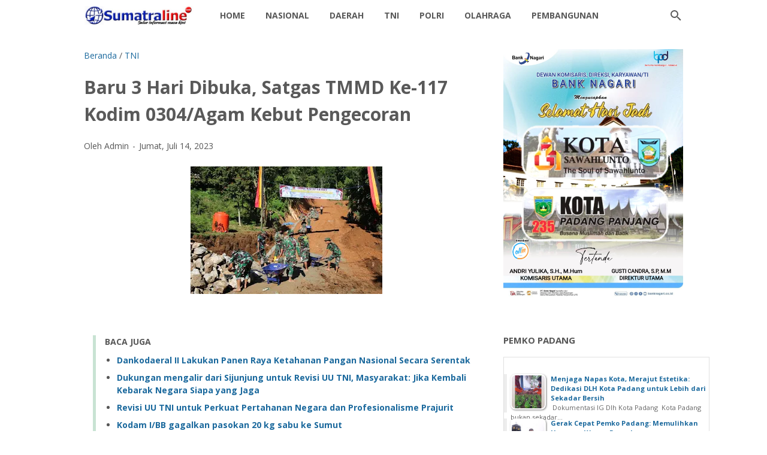

--- FILE ---
content_type: text/html; charset=utf-8
request_url: https://www.google.com/recaptcha/api2/aframe
body_size: 268
content:
<!DOCTYPE HTML><html><head><meta http-equiv="content-type" content="text/html; charset=UTF-8"></head><body><script nonce="0vqvDkGV8_7hh40rPooxKg">/** Anti-fraud and anti-abuse applications only. See google.com/recaptcha */ try{var clients={'sodar':'https://pagead2.googlesyndication.com/pagead/sodar?'};window.addEventListener("message",function(a){try{if(a.source===window.parent){var b=JSON.parse(a.data);var c=clients[b['id']];if(c){var d=document.createElement('img');d.src=c+b['params']+'&rc='+(localStorage.getItem("rc::a")?sessionStorage.getItem("rc::b"):"");window.document.body.appendChild(d);sessionStorage.setItem("rc::e",parseInt(sessionStorage.getItem("rc::e")||0)+1);localStorage.setItem("rc::h",'1769236884412');}}}catch(b){}});window.parent.postMessage("_grecaptcha_ready", "*");}catch(b){}</script></body></html>

--- FILE ---
content_type: text/javascript; charset=UTF-8
request_url: https://www.sumateraline.com/feeds/posts/default/-/TNI?alt=json-in-script&orderby=updated&start-index=84&max-results=41&callback=msRelatedPosts
body_size: 35006
content:
// API callback
msRelatedPosts({"version":"1.0","encoding":"UTF-8","feed":{"xmlns":"http://www.w3.org/2005/Atom","xmlns$openSearch":"http://a9.com/-/spec/opensearchrss/1.0/","xmlns$blogger":"http://schemas.google.com/blogger/2008","xmlns$georss":"http://www.georss.org/georss","xmlns$gd":"http://schemas.google.com/g/2005","xmlns$thr":"http://purl.org/syndication/thread/1.0","id":{"$t":"tag:blogger.com,1999:blog-5774936159896106517"},"updated":{"$t":"2026-01-24T13:14:15.517+07:00"},"category":[{"term":"Sumatera Barat"},{"term":"Utama"},{"term":"Terbaru"},{"term":"TNI"},{"term":"Kabupaten Tanah Datar."},{"term":"Danlantamal II"},{"term":"Kabupaten Solok"},{"term":"Pemko Padang"},{"term":"Nasional"},{"term":"kota Padang"},{"term":"TNI AL"},{"term":"KOREM 032\/Wirabraja"},{"term":"Polda Sumbar"},{"term":"Kapolda Sumbar"},{"term":"PDAM"},{"term":"TNI AD"},{"term":"Dankodaeral II"},{"term":"UIN IB Padang"},{"term":"Polri"},{"term":"baru"},{"term":"Pembangunan"},{"term":"TNI\/POLRI"},{"term":"KAI Sumbar"},{"term":"Pendidikan"},{"term":"Kabupaten Padang Pariaman"},{"term":"daerah"},{"term":"Kabupaten Lima Puluh Kota"},{"term":"Kota Payakumbuh"},{"term":"Kapolres Pasaman Barat"},{"term":"DLH Kota Padang"},{"term":"Koramil 02\/Padang Timur"},{"term":"Kodim Sijunjung"},{"term":"Aceh"},{"term":"Ditpolairud Polda Sumbar"},{"term":"Pemkab"},{"term":"Dirlantas Polda Sumbar"},{"term":"Aceh Singkil"},{"term":"BRI Cabang Padang"},{"term":"Kapolresta Padang"},{"term":"Kriminal"},{"term":"daerah Tanah Datar"},{"term":"Pemprov Sumbar"},{"term":"BWSS V Padang"},{"term":"Padang Hebat"},{"term":"Polresta Padang"},{"term":"Kabupaten Tanah Datar"},{"term":"DPRD"},{"term":"Bukittingi"},{"term":"Dharmasraya"},{"term":"Kabupaten Mentawai"},{"term":"Dinsos Kota Padang"},{"term":"Solok Selatan"},{"term":"Kapolres Solok Selatan"},{"term":"Olahraga"},{"term":"Pariwisata Kota Padang"},{"term":"Kapolres 50 Kota"},{"term":"Marinir"},{"term":"Sosial"},{"term":"padang"},{"term":"Legislatif"},{"term":"Pesisir Selatan"},{"term":"Agam"},{"term":"BPJN Sumbar"},{"term":"Opini"},{"term":"Pasaman Barat"},{"term":"RSUP Dr M Djamil Padang"},{"term":"Sijunjung"},{"term":"Yonmarhanlan II"},{"term":"Ditreskrimsus Polda Sumbar"},{"term":"Kasat Narkoba Polresta Padang"},{"term":"Kodam XX\/TIB"},{"term":"Kota Pariaman"},{"term":"Leonardy"},{"term":"Politik"},{"term":"Tanah Datar"},{"term":"Bapenda Kota Padang"},{"term":"Korban Bencana Agam"},{"term":"Sawahlunto"},{"term":"Kapolres Sawahlunto"},{"term":"BRI"},{"term":"Basnaz Kota Padang"},{"term":"Dinas PUPR Kota Padang"},{"term":"daerah Tanah Datar."},{"term":"BMCKTR Provinsi Sumatera Barat"},{"term":"BWS"},{"term":"Kapolri Sigit"},{"term":"Kodim 0307"},{"term":"Pemkab Dharmasraya"},{"term":"Solok"},{"term":"Sumatera Bara"},{"term":"Dharmaaraya"},{"term":"Ditreskrimsus"},{"term":"IKW-RI"},{"term":"Kementerian PU"},{"term":"Kodim 0310\/SS"},{"term":"PJN II"},{"term":"SMA Kartika 1-5 Padang"},{"term":"Bank Nagari"},{"term":"Dirbinmas Polda Sumbar"},{"term":"Lapas Padang"},{"term":"Padang Pariaman"},{"term":"Pasaman"},{"term":"Utama l"},{"term":"Agama"},{"term":"BMCKTR"},{"term":"DPD RI"},{"term":"Danlantamal"},{"term":"Dinas Perpustakaan dan Kearsipan Kota Padang"},{"term":"HBT Padang"},{"term":"Kapolres Tanah Datar"},{"term":"Kesehatan"},{"term":"Kodim Padang"},{"term":"LP Muaro Padang"},{"term":"MUA"},{"term":"PJN I"},{"term":"PJN I Sumbar"},{"term":"Peristiwa"},{"term":"Polisi"},{"term":"Polres Solok Selatan"},{"term":"Tanahdatar"},{"term":"Abujapi"},{"term":"Acwh Singkil"},{"term":"Basko City Mall"},{"term":"Ditpolairud."},{"term":"Indonesia"},{"term":"KAI"},{"term":"KSAD"},{"term":"Kapolres Kota Solok"},{"term":"Kapolres Pasaman"},{"term":"Kapolri"},{"term":"Karang Taruna Kota Padang"},{"term":"Kodam I\/BB"},{"term":"Kodim 0312\/Padang"},{"term":"LATSITARDA"},{"term":"Lampung"},{"term":"M Djamil Padang"},{"term":"Medan"},{"term":"PERADI SAI Padang"},{"term":"POM TNI"},{"term":"Pekanbaru"},{"term":"Pemkap"},{"term":"Polda Bali"},{"term":"Polsek Koto Tangah"},{"term":"Presiden Prabowo Subianto"},{"term":"Provinsi Sumbar"},{"term":"Ratu Prabu Sumbar"},{"term":"Satlantas Polres Pasaman"},{"term":"Semen Padang"},{"term":"Sosok"},{"term":"Tanah"},{"term":"UNAND"},{"term":"Wamen"},{"term":"pemko"},{"term":"AMP"},{"term":"Amak Lisa"},{"term":"Amerika Serikat"},{"term":"Andre Algamar"},{"term":"Andrew Smith"},{"term":"Askrindo"},{"term":"BAZNAS Kota Padang"},{"term":"BNNP Sumbar"},{"term":"BPJS Kesehatan"},{"term":"BRI Kantor Cabang Khatib"},{"term":"Bhayangkara"},{"term":"Brimob"},{"term":"Brimob Polda Sumbar"},{"term":"Buku"},{"term":"Cardinal"},{"term":"Content Creator"},{"term":"DPD RI Cerint Iralloza Tasya"},{"term":"DPRD Kota Padang"},{"term":"DPW APKASINDO SUMBAR"},{"term":"Datar"},{"term":"Dharmaraya"},{"term":"Dinas Koperasi dan UMKM Sumbar"},{"term":"Dinas Sosial Sumatra Barat"},{"term":"Dir"},{"term":"Dishub Kota Padang"},{"term":"Doa."},{"term":"Gebu Minang"},{"term":"Grib Jaya Sumbar"},{"term":"IKADIN PROVINSI SUMBAR"},{"term":"INKAI Cabang Padang"},{"term":"INKAI Sumbar"},{"term":"ISTAF"},{"term":"Iklan\/Berita Idul Fitri"},{"term":"Jasa Raharja"},{"term":"KAN Lubuk Kilangan"},{"term":"KNPI Pasaman Barat"},{"term":"KNPI Sumbar"},{"term":"KSAL"},{"term":"KSUBB"},{"term":"Kabupaten Agam"},{"term":"Kabupaten Tanah Datar. a"},{"term":"Kabupaten Tanah Datar.."},{"term":"Kabupaten Tanah."},{"term":"Kapolres Tanah Datar."},{"term":"Kapolsek Koto Tangah"},{"term":"Kapur IX"},{"term":"Kebupaten Tanah Datar."},{"term":"Kejaksaan Tinggi Sumatera Barat"},{"term":"Kejuaraan Dunia"},{"term":"Kodim 0309\/Solok"},{"term":"Koperbam"},{"term":"Koramil 01\/PBU"},{"term":"Kuliner Kota Padang"},{"term":"Laspas kelas II.A Padang"},{"term":"Mahasiswa KKN"},{"term":"Masyarakat"},{"term":"Nasdem Sumbar"},{"term":"Normalisasi Sungai"},{"term":"PD TIDAR Sumbar"},{"term":"PJN II."},{"term":"PLN Wilayah Sumbar"},{"term":"PPK 2.4"},{"term":"PPM Sumbar"},{"term":"PPWI"},{"term":"PROJO Sumbar"},{"term":"PT Brantas"},{"term":"PT. Statika Mitrasarana"},{"term":"PWI"},{"term":"Padang Panjang"},{"term":"Pangkoarmada I"},{"term":"Panglima TNI"},{"term":"Papua"},{"term":"Pariwara Bank Nagari"},{"term":"Parlemen"},{"term":"Peduli Bencana"},{"term":"Polres Pasaman"},{"term":"Redaksi"},{"term":"Sekdako Padang"},{"term":"Selebgram"},{"term":"Senator Maya Rumantir"},{"term":"Sepak Takraw"},{"term":"Sibolga"},{"term":"T"},{"term":"TMMD"},{"term":"TN"},{"term":"Taspen Kota Padang"},{"term":"Thailand"},{"term":"Tim Raja Wali Polresta Padang"},{"term":"Tokoh Masyarakat"},{"term":"UMKM"},{"term":"UNP"},{"term":"Unes Padang"},{"term":"Universitas Syedza Saintika"},{"term":"Walikota Padang"},{"term":"Warteg Berkah Bahari"},{"term":"Yonif 133\/Yudha Sakti"},{"term":"infrastruktur"},{"term":"l"},{"term":"padang."},{"term":"polres"}],"title":{"type":"text","$t":"SumateraLine"},"subtitle":{"type":"html","$t":""},"link":[{"rel":"http://schemas.google.com/g/2005#feed","type":"application/atom+xml","href":"https:\/\/www.sumateraline.com\/feeds\/posts\/default"},{"rel":"self","type":"application/atom+xml","href":"https:\/\/www.blogger.com\/feeds\/5774936159896106517\/posts\/default\/-\/TNI?alt=json-in-script\u0026start-index=84\u0026max-results=41\u0026orderby=updated"},{"rel":"alternate","type":"text/html","href":"https:\/\/www.sumateraline.com\/search\/label\/TNI"},{"rel":"hub","href":"http://pubsubhubbub.appspot.com/"},{"rel":"previous","type":"application/atom+xml","href":"https:\/\/www.blogger.com\/feeds\/5774936159896106517\/posts\/default\/-\/TNI\/-\/TNI?alt=json-in-script\u0026start-index=43\u0026max-results=41\u0026orderby=updated"},{"rel":"next","type":"application/atom+xml","href":"https:\/\/www.blogger.com\/feeds\/5774936159896106517\/posts\/default\/-\/TNI\/-\/TNI?alt=json-in-script\u0026start-index=125\u0026max-results=41\u0026orderby=updated"}],"author":[{"name":{"$t":"Admin"},"uri":{"$t":"http:\/\/www.blogger.com\/profile\/16930605231720911378"},"email":{"$t":"noreply@blogger.com"},"gd$image":{"rel":"http://schemas.google.com/g/2005#thumbnail","width":"16","height":"16","src":"https:\/\/img1.blogblog.com\/img\/b16-rounded.gif"}}],"generator":{"version":"7.00","uri":"http://www.blogger.com","$t":"Blogger"},"openSearch$totalResults":{"$t":"1746"},"openSearch$startIndex":{"$t":"84"},"openSearch$itemsPerPage":{"$t":"41"},"entry":[{"id":{"$t":"tag:blogger.com,1999:blog-5774936159896106517.post-1392492410681258483"},"published":{"$t":"2023-09-12T11:31:00.001+07:00"},"updated":{"$t":"2023-09-12T11:31:08.993+07:00"},"category":[{"scheme":"http://www.blogger.com/atom/ns#","term":"TNI"}],"title":{"type":"text","$t":"Babinsa Koramil 07\/Pauh Kambar Kodim 0308\/Pariaman Komsos Dengan Pedagang Pupuk Diwilayah Binaan"},"content":{"type":"html","$t":"\u003Cdiv class=\"separator\" style=\"clear: both; text-align: center;\"\u003E\u003Ca href=\"https:\/\/blogger.googleusercontent.com\/img\/b\/R29vZ2xl\/AVvXsEgHffFL2ci8p_EX_ugWUoR4Q3H63gF9TVX8bhRyIbM7GGRf5p2N5TSPUJKNm2rcc6z8RSABn9euXni2QMi-XR34oEr0qrF7LlDr2wr5BW5qTeB8T_817z8MaJ3IOnvET2CCdk5K1oIBNF8dnEo54twMn5xhRpzap3X4R869t8QjVFSADqMTeSZmzlZdKAk\/s1600\/IMG-20230912-WA0038.jpg\" imageanchor=\"1\" style=\"margin-left: 1em; margin-right: 1em;\"\u003E\u003Cimg border=\"0\" data-original-height=\"1200\" data-original-width=\"1600\" height=\"240\" src=\"https:\/\/blogger.googleusercontent.com\/img\/b\/R29vZ2xl\/AVvXsEgHffFL2ci8p_EX_ugWUoR4Q3H63gF9TVX8bhRyIbM7GGRf5p2N5TSPUJKNm2rcc6z8RSABn9euXni2QMi-XR34oEr0qrF7LlDr2wr5BW5qTeB8T_817z8MaJ3IOnvET2CCdk5K1oIBNF8dnEo54twMn5xhRpzap3X4R869t8QjVFSADqMTeSZmzlZdKAk\/s320\/IMG-20230912-WA0038.jpg\" width=\"320\" \/\u003E\u003C\/a\u003E\u003C\/div\u003E\u003Cbr \/\u003E\u003Cdiv style=\"text-align: justify;\"\u003E\u003Cbr \/\u003E\u003C\/div\u003E\u003Cdiv style=\"text-align: justify;\"\u003E\u003Cbr \/\u003E\u003C\/div\u003E\u003Cdiv style=\"text-align: justify;\"\u003EPada umumnya para Petani masih belum bisa meninggalkan pupuk an organik untuk memupuk tanaman padi nya dan belum bisa 100% untuk menggunakan pupuk organik. Oleh karena itu kebutuhan pupuk an organik di wilayah Nagari Sandi Ulakan Kec. Ulakan Tapakis Kab. Padang Pariaman masih cukup tinggi di butuhkan oleh para petani padi.\u0026nbsp;\u003C\/div\u003E\u003Cdiv style=\"text-align: justify;\"\u003E\u003Cbr \/\u003E\u003C\/div\u003E\u003Cdiv style=\"text-align: justify;\"\u003EDalam hal ini seperti yang dilakukan oleh Personel Bintara Pembina Desa (Babinsa) Koramil 07\/Pauh Kambar Kodim 0308\/Pariaman Serda Sabaruddin turun kewilayah binaan untuk melaksanakan kegiatan Komunikasi Sosial (Komsos) bersama dengan pemilik Toko pertanian Usaha Tani dalam rangka bersilaturahmi dan saling bertukar informasi tentang seputar bahan pertanian seperti Pupuk dan obat-obatan pertanian bersama dengan Bpk. Ilham (Pemilik Toko), kegiatan tersebut yang dilaksanakan bertempat di Simpang Indah Tanjung Medan Nagari Sandi Ulakan Kecamatan Ulakan Tapakis\u0026nbsp; Kabupaten Padang Pariaman.\u003C\/div\u003E\u003Cdiv style=\"text-align: justify;\"\u003E\u003Cbr \/\u003E\u003C\/div\u003E\u003Cdiv style=\"text-align: justify;\"\u003EKegiatan Komunikasi Sosial (Komsos) bersama dengan pedagang Pupuk dilaksanakan bertujuan mempererat tali silaturahmi dengan pedagang pupuk yang ada di wilayah binaan babinsa dan juga memantau konsumen pupuk dan bahan pertanian.\u0026nbsp;\u003C\/div\u003E\u003Cdiv style=\"text-align: justify;\"\u003E\u003Cbr \/\u003E\u003C\/div\u003E\u003Cdiv style=\"text-align: justify;\"\u003EPada kesempatan tersebut Babinsa Serda Sabaruddin mengungkapkan berdasarkan informasi dari petani di wilayah binaan masih ada kesulitan untuk mendapatkan salah satu jenis pupuk an organik yang di butuhkan petani saat ini. Dengan adanya informasi tersebut Babinsa Serda Sabaruddin melaksanakan komunikasi sosial sekaligus mencari data untuk mengetahui stok pupuk yang tersedia di agen pupuk yang berada di wilayah binaannya.\u0026nbsp;\u003C\/div\u003E\u003Cdiv style=\"text-align: justify;\"\u003E\u003Cbr \/\u003E\u003C\/div\u003E\u003Cdiv style=\"text-align: justify;\"\u003EHal ini juga untuk memastikan kebenaran informasi dan untuk menghindari dan mencegah adanya upaya penimbunan pupuk oleh agen-agen pupuk yang tidak bertanggung jawab,serta menghindari penjualan pupuk ke petani yang tidak sesuai dengan harga yang sudah di tentukan oleh pemerintah.\u003C\/div\u003E"},"link":[{"rel":"edit","type":"application/atom+xml","href":"https:\/\/www.blogger.com\/feeds\/5774936159896106517\/posts\/default\/1392492410681258483"},{"rel":"self","type":"application/atom+xml","href":"https:\/\/www.blogger.com\/feeds\/5774936159896106517\/posts\/default\/1392492410681258483"},{"rel":"alternate","type":"text/html","href":"https:\/\/www.sumateraline.com\/2023\/09\/babinsa-koramil-07pauh-kambar-kodim.html","title":"Babinsa Koramil 07\/Pauh Kambar Kodim 0308\/Pariaman Komsos Dengan Pedagang Pupuk Diwilayah Binaan"}],"author":[{"name":{"$t":"Admin"},"uri":{"$t":"http:\/\/www.blogger.com\/profile\/16930605231720911378"},"email":{"$t":"noreply@blogger.com"},"gd$image":{"rel":"http://schemas.google.com/g/2005#thumbnail","width":"16","height":"16","src":"https:\/\/img1.blogblog.com\/img\/b16-rounded.gif"}}],"media$thumbnail":{"xmlns$media":"http://search.yahoo.com/mrss/","url":"https:\/\/blogger.googleusercontent.com\/img\/b\/R29vZ2xl\/AVvXsEgHffFL2ci8p_EX_ugWUoR4Q3H63gF9TVX8bhRyIbM7GGRf5p2N5TSPUJKNm2rcc6z8RSABn9euXni2QMi-XR34oEr0qrF7LlDr2wr5BW5qTeB8T_817z8MaJ3IOnvET2CCdk5K1oIBNF8dnEo54twMn5xhRpzap3X4R869t8QjVFSADqMTeSZmzlZdKAk\/s72-c\/IMG-20230912-WA0038.jpg","height":"72","width":"72"}},{"id":{"$t":"tag:blogger.com,1999:blog-5774936159896106517.post-8560818525988839785"},"published":{"$t":"2023-09-12T11:28:00.003+07:00"},"updated":{"$t":"2023-09-12T11:28:43.509+07:00"},"category":[{"scheme":"http://www.blogger.com/atom/ns#","term":"TNI"}],"title":{"type":"text","$t":"Babinsa Komsos Dengan Masyarakat di Wilayah Binaan"},"content":{"type":"html","$t":"\u003Cdiv class=\"separator\" style=\"clear: both; text-align: center;\"\u003E\u003Ca href=\"https:\/\/blogger.googleusercontent.com\/img\/b\/R29vZ2xl\/AVvXsEhmnuqPA_KBYXX2sZqgcyKJpzjPeMJ0ymC4esSFtzNG84S-7d-G5V5X0zLEdt3Q1FxP95XtfQEfmvknGVJwj56_Th-QBbfxoQ2T7G0tBiTm1R1ukeOtGz6UcgOfZ4V8WNQmWg3hws9bDejW-URuhfU9v52YwOMpDKzEQgbDK509AE_69_5CgpYb1Q_oPYc\/s1040\/IMG-20230912-WA0034.jpg\" imageanchor=\"1\" style=\"margin-left: 1em; margin-right: 1em;\"\u003E\u003Cimg border=\"0\" data-original-height=\"1040\" data-original-width=\"780\" height=\"320\" src=\"https:\/\/blogger.googleusercontent.com\/img\/b\/R29vZ2xl\/AVvXsEhmnuqPA_KBYXX2sZqgcyKJpzjPeMJ0ymC4esSFtzNG84S-7d-G5V5X0zLEdt3Q1FxP95XtfQEfmvknGVJwj56_Th-QBbfxoQ2T7G0tBiTm1R1ukeOtGz6UcgOfZ4V8WNQmWg3hws9bDejW-URuhfU9v52YwOMpDKzEQgbDK509AE_69_5CgpYb1Q_oPYc\/s320\/IMG-20230912-WA0034.jpg\" width=\"240\" \/\u003E\u003C\/a\u003E\u003C\/div\u003E\u003Cbr \/\u003E\u003Cdiv style=\"text-align: justify;\"\u003E\u003Cbr \/\u003E\u003C\/div\u003E\u003Cdiv style=\"text-align: justify;\"\u003E\u003Cbr \/\u003E\u003C\/div\u003E\u003Cdiv style=\"text-align: justify;\"\u003EBabinsa Koramil 03\/Sungai Sarik Kodim 0308\/ Pariaman Sertu Jefri melaksanakan Komunikasi Sosial (Komsos) dengan warga binaan di Korong Tungka Kapung Panyalai, Nagari Koto baru Kecamatan Padang sago Kabupaten Padang Pariaman.\u003C\/div\u003E\u003Cdiv style=\"text-align: justify;\"\u003E\u003Cbr \/\u003E\u003C\/div\u003E\u003Cdiv style=\"text-align: justify;\"\u003EKali ini, Babinsa Nagari Koto baru Sertu Jefri memanfaatkan warung kopi untuk sarana berkomunikasi dengan warga binaannya.\u003C\/div\u003E\u003Cdiv style=\"text-align: justify;\"\u003E\u003Cbr \/\u003E\u003C\/div\u003E\u003Cdiv style=\"text-align: justify;\"\u003ESertu Jefri menjelaskan, Kegiatan komsos yang dilakukannya dalam rangka meningkatkan kemanunggalan TNI dengan rakyat serta upaya Babinsa untuk lebih mendekatkan diri dengan warga di Nagari binaan, di tengah-tengah masyarakat guna mempererat talisilahturahmi antara aparatur negara dalam hal ini Babinsa dengan warga masyarakat.\u003C\/div\u003E\u003Cdiv style=\"text-align: justify;\"\u003E\u003Cbr \/\u003E\u003C\/div\u003E\u003Cdiv style=\"text-align: justify;\"\u003ELebih lanjut, Kami selaku Babinsa sering terjun langsung ke lapangan dan melakukan komunikasi akan terjalin hubungan yang baik dengan masyarakat. Komunikasi dengan masyarakat tidak mengenal tempat, dimana masyarakat berbuat di situ Babinsa selalu berusaha untuk hadir. Ini sebagai wujud kedekatan TNI dengan masyarakat,” ungkapnya.\u003C\/div\u003E\u003Cdiv style=\"text-align: justify;\"\u003E\u003Cbr \/\u003E\u003C\/div\u003E\u003Cdiv style=\"text-align: justify;\"\u003E“Sebagai pembina desa harus akrab dan saling mengenal serta dikenal. Sehingga dalam melaksanakan kegiatan di wilayah dapat berjalan dengan baik dan lancar, pastinya warga masyarakat merasa diperhatikan,” pungkas Sertu Jefri.\u003C\/div\u003E"},"link":[{"rel":"edit","type":"application/atom+xml","href":"https:\/\/www.blogger.com\/feeds\/5774936159896106517\/posts\/default\/8560818525988839785"},{"rel":"self","type":"application/atom+xml","href":"https:\/\/www.blogger.com\/feeds\/5774936159896106517\/posts\/default\/8560818525988839785"},{"rel":"alternate","type":"text/html","href":"https:\/\/www.sumateraline.com\/2023\/09\/babinsa-komsos-dengan-masyarakat-di_12.html","title":"Babinsa Komsos Dengan Masyarakat di Wilayah Binaan"}],"author":[{"name":{"$t":"Admin"},"uri":{"$t":"http:\/\/www.blogger.com\/profile\/16930605231720911378"},"email":{"$t":"noreply@blogger.com"},"gd$image":{"rel":"http://schemas.google.com/g/2005#thumbnail","width":"16","height":"16","src":"https:\/\/img1.blogblog.com\/img\/b16-rounded.gif"}}],"media$thumbnail":{"xmlns$media":"http://search.yahoo.com/mrss/","url":"https:\/\/blogger.googleusercontent.com\/img\/b\/R29vZ2xl\/AVvXsEhmnuqPA_KBYXX2sZqgcyKJpzjPeMJ0ymC4esSFtzNG84S-7d-G5V5X0zLEdt3Q1FxP95XtfQEfmvknGVJwj56_Th-QBbfxoQ2T7G0tBiTm1R1ukeOtGz6UcgOfZ4V8WNQmWg3hws9bDejW-URuhfU9v52YwOMpDKzEQgbDK509AE_69_5CgpYb1Q_oPYc\/s72-c\/IMG-20230912-WA0034.jpg","height":"72","width":"72"}},{"id":{"$t":"tag:blogger.com,1999:blog-5774936159896106517.post-7153929320972246307"},"published":{"$t":"2023-09-12T11:27:00.000+07:00"},"updated":{"$t":"2023-09-12T11:27:00.886+07:00"},"category":[{"scheme":"http://www.blogger.com/atom/ns#","term":"TNI"}],"title":{"type":"text","$t":"Bangun Keakraban Dengan Warga Binaan Babinsa Gelar Komsos Di Warung "},"content":{"type":"html","$t":"\u003Cdiv style=\"text-align: justify;\"\u003E\u0026nbsp;\u003Cdiv class=\"separator\" style=\"clear: both; text-align: center;\"\u003E\u003Ca href=\"https:\/\/blogger.googleusercontent.com\/img\/b\/R29vZ2xl\/AVvXsEhX1TP--rm29Fw5bKxvzJ_anqDWtwAL85Zu8nmfib-5dbKvSytRq2QlZu7bEn5Oz_xEiyRu7GyA2YSNiuq-u6340iGmOoFpNqxZ_1ARq4i6kWlZi04uvH71Eq2_0rk6CoE8SYTQxXtP7SpLp_2cSRna_3swTRXYJGjDXHXjh3msVn6iXuz-4LFcLhCjxh0\/s1599\/IMG-20230912-WA0028.jpg\" imageanchor=\"1\" style=\"margin-left: 1em; margin-right: 1em;\"\u003E\u003Cimg border=\"0\" data-original-height=\"899\" data-original-width=\"1599\" height=\"180\" src=\"https:\/\/blogger.googleusercontent.com\/img\/b\/R29vZ2xl\/AVvXsEhX1TP--rm29Fw5bKxvzJ_anqDWtwAL85Zu8nmfib-5dbKvSytRq2QlZu7bEn5Oz_xEiyRu7GyA2YSNiuq-u6340iGmOoFpNqxZ_1ARq4i6kWlZi04uvH71Eq2_0rk6CoE8SYTQxXtP7SpLp_2cSRna_3swTRXYJGjDXHXjh3msVn6iXuz-4LFcLhCjxh0\/s320\/IMG-20230912-WA0028.jpg\" width=\"320\" \/\u003E\u003C\/a\u003E\u003C\/div\u003E\u003Cbr \/\u003E\u003C\/div\u003E\u003Cdiv style=\"text-align: justify;\"\u003E\u003Cbr \/\u003E\u003C\/div\u003E\u003Cdiv style=\"text-align: justify;\"\u003EBabinsa Koramil 03\/SS Kodim 0308\/Pariaman Serda Herman Susilo melaksanakan komsos dengan warga binaan untuk membangun keakraban serta kebersamaan dengan warga binaannya, Korong Sungai Ibur Nagari Sungai Sariak Kecamatan VII Koto Kabupaten Padang Pariaman. Selasa (12\/09\/2023).\u003C\/div\u003E\u003Cdiv style=\"text-align: justify;\"\u003E\u003Cbr \/\u003E\u003C\/div\u003E\u003Cdiv style=\"text-align: justify;\"\u003EDanramil 03\/SS Kapten Arm.Azral mengatakan, bahwa kegiatan komsos yang dilakukan Babinsa merupakan bentuk Kemanunggalan TNI dengan Rakyat, khususnya Babinsa kepada warga masyarakat di wilayah binaannya dengan tujuan untuk mengetahui perkembangan situasi di wilayah binaan.\u003C\/div\u003E\u003Cdiv style=\"text-align: justify;\"\u003E\u003Cbr \/\u003E\u003C\/div\u003E\u003Cdiv style=\"text-align: justify;\"\u003E“Dengan adanya interaksi dan komsos antara Babinsa dengan warga akan dapat mempererat hubungan TNI dan Rakyat”, ungkap Danramil.\u003C\/div\u003E\u003Cdiv style=\"text-align: justify;\"\u003E\u003Cbr \/\u003E\u003C\/div\u003E\u003Cdiv style=\"text-align: justify;\"\u003EDalam kesempatan tersebut, Babinsa Serda Herman Susilo juga menyampaikan kepada warga binaanya supaya peduli dan peka dengan situasi yang ada di sekitar kita sehingga setiap ada permasalahan apapun bisa kita selesaikan dengan cepat.\u003C\/div\u003E"},"link":[{"rel":"edit","type":"application/atom+xml","href":"https:\/\/www.blogger.com\/feeds\/5774936159896106517\/posts\/default\/7153929320972246307"},{"rel":"self","type":"application/atom+xml","href":"https:\/\/www.blogger.com\/feeds\/5774936159896106517\/posts\/default\/7153929320972246307"},{"rel":"alternate","type":"text/html","href":"https:\/\/www.sumateraline.com\/2023\/09\/bangun-keakraban-dengan-warga-binaan.html","title":"Bangun Keakraban Dengan Warga Binaan Babinsa Gelar Komsos Di Warung "}],"author":[{"name":{"$t":"Admin"},"uri":{"$t":"http:\/\/www.blogger.com\/profile\/16930605231720911378"},"email":{"$t":"noreply@blogger.com"},"gd$image":{"rel":"http://schemas.google.com/g/2005#thumbnail","width":"16","height":"16","src":"https:\/\/img1.blogblog.com\/img\/b16-rounded.gif"}}],"media$thumbnail":{"xmlns$media":"http://search.yahoo.com/mrss/","url":"https:\/\/blogger.googleusercontent.com\/img\/b\/R29vZ2xl\/AVvXsEhX1TP--rm29Fw5bKxvzJ_anqDWtwAL85Zu8nmfib-5dbKvSytRq2QlZu7bEn5Oz_xEiyRu7GyA2YSNiuq-u6340iGmOoFpNqxZ_1ARq4i6kWlZi04uvH71Eq2_0rk6CoE8SYTQxXtP7SpLp_2cSRna_3swTRXYJGjDXHXjh3msVn6iXuz-4LFcLhCjxh0\/s72-c\/IMG-20230912-WA0028.jpg","height":"72","width":"72"}},{"id":{"$t":"tag:blogger.com,1999:blog-5774936159896106517.post-2376427689467428512"},"published":{"$t":"2023-09-12T11:25:00.004+07:00"},"updated":{"$t":"2023-09-12T11:25:39.411+07:00"},"category":[{"scheme":"http://www.blogger.com/atom/ns#","term":"TNI"}],"title":{"type":"text","$t":"Mewujudkan Keakraban, Babinsa Komsos Dengan Warga Binaan"},"content":{"type":"html","$t":"\u003Cdiv style=\"text-align: justify;\"\u003E\u0026nbsp;\u003Cdiv class=\"separator\" style=\"clear: both; text-align: center;\"\u003E\u003Ca href=\"https:\/\/blogger.googleusercontent.com\/img\/b\/R29vZ2xl\/AVvXsEgC_T-kbR8LePVV-fbJQNt3BQ43xH9mHAKbuQvUxQPDQhZ6YQ-tsKQMo5pc12eGI9ji_qXMU3tFpJMdi-QuhDUvVYVixEYfqGE54IXWB-5XqY_f35Fpl7AHK4c8L695PGEYvF8HqaUfu7QLMSjg6ZCVLhtGAnDOsx7RMY0ssZv56TQc-bS94e5HCvBPBCw\/s1600\/IMG-20230912-WA0024.jpg\" imageanchor=\"1\" style=\"margin-left: 1em; margin-right: 1em;\"\u003E\u003Cimg border=\"0\" data-original-height=\"1200\" data-original-width=\"1600\" height=\"240\" src=\"https:\/\/blogger.googleusercontent.com\/img\/b\/R29vZ2xl\/AVvXsEgC_T-kbR8LePVV-fbJQNt3BQ43xH9mHAKbuQvUxQPDQhZ6YQ-tsKQMo5pc12eGI9ji_qXMU3tFpJMdi-QuhDUvVYVixEYfqGE54IXWB-5XqY_f35Fpl7AHK4c8L695PGEYvF8HqaUfu7QLMSjg6ZCVLhtGAnDOsx7RMY0ssZv56TQc-bS94e5HCvBPBCw\/s320\/IMG-20230912-WA0024.jpg\" width=\"320\" \/\u003E\u003C\/a\u003E\u003C\/div\u003E\u003Cbr \/\u003E\u003C\/div\u003E\u003Cdiv style=\"text-align: justify;\"\u003E\u003Cbr \/\u003E\u003C\/div\u003E\u003Cdiv style=\"text-align: justify;\"\u003EKegiatan Komunikasi Sosial (Kosmos) selain silaturahmi untuk mempererat hubungan TNI dan rakyat juga untuk mengetahui perkembangan situasi di wilayah binaan. Hal tersebut ditegaskan Babinnsa anggota Koramil 07\/PK Kodim 0308\/ Pariaman Peltu Haryoko saat melaksanakan Komsos dengan warga binaannya di Nagari Tapakih\u0026nbsp; Kec Ulakan Tapakih Kab Padang Pariaman, Selasa (12\/09\/2023).\u003C\/div\u003E\u003Cdiv style=\"text-align: justify;\"\u003E\u003Cbr \/\u003E\u003C\/div\u003E\u003Cdiv style=\"text-align: justify;\"\u003EMenurutnya, keakraban dan kebersamaan akan tercipta dalam kegiatan Komsos dengan warga binaannya.“Kegiatan Komsos merupakan cerminan kemanunggalan TNI dengan rakyat khususnya Babinsa kepada masyarakat wilayah binaannya,” ungkap Babinsa Peltu Haryoko.\u003C\/div\u003E\u003Cdiv style=\"text-align: justify;\"\u003E\u003Cbr \/\u003E\u003C\/div\u003E\u003Cdiv style=\"text-align: justify;\"\u003EDikatakan, keberadaan Babinsa di tengah-tengah masyarakat dapat memberi manfaat dan berdaya guna langsung maupun tidak langsung dan kehadirannya dapat diterima dengan baik oleh masyarakat.\u003C\/div\u003E\u003Cdiv style=\"text-align: justify;\"\u003E\u003Cbr \/\u003E\u003C\/div\u003E\u003Cdiv style=\"text-align: justify;\"\u003EDengan Babinsa yang selalu memantau wilayah\u0026nbsp; binaannya, maka akan tahu permasalahan di wilayah binaannya. Sehingga jika ada permasalahan dapat dengan cepat diatasi dan diselesaikan. Karena Komsos merupakan tugas yang dilaksanakan sehari-hari oleh setiap Babinsa sebagai sarana mempererat hubungan antara TNI dan masyarakat.\u003C\/div\u003E"},"link":[{"rel":"edit","type":"application/atom+xml","href":"https:\/\/www.blogger.com\/feeds\/5774936159896106517\/posts\/default\/2376427689467428512"},{"rel":"self","type":"application/atom+xml","href":"https:\/\/www.blogger.com\/feeds\/5774936159896106517\/posts\/default\/2376427689467428512"},{"rel":"alternate","type":"text/html","href":"https:\/\/www.sumateraline.com\/2023\/09\/mewujudkan-keakraban-babinsa-komsos.html","title":"Mewujudkan Keakraban, Babinsa Komsos Dengan Warga Binaan"}],"author":[{"name":{"$t":"Admin"},"uri":{"$t":"http:\/\/www.blogger.com\/profile\/16930605231720911378"},"email":{"$t":"noreply@blogger.com"},"gd$image":{"rel":"http://schemas.google.com/g/2005#thumbnail","width":"16","height":"16","src":"https:\/\/img1.blogblog.com\/img\/b16-rounded.gif"}}],"media$thumbnail":{"xmlns$media":"http://search.yahoo.com/mrss/","url":"https:\/\/blogger.googleusercontent.com\/img\/b\/R29vZ2xl\/AVvXsEgC_T-kbR8LePVV-fbJQNt3BQ43xH9mHAKbuQvUxQPDQhZ6YQ-tsKQMo5pc12eGI9ji_qXMU3tFpJMdi-QuhDUvVYVixEYfqGE54IXWB-5XqY_f35Fpl7AHK4c8L695PGEYvF8HqaUfu7QLMSjg6ZCVLhtGAnDOsx7RMY0ssZv56TQc-bS94e5HCvBPBCw\/s72-c\/IMG-20230912-WA0024.jpg","height":"72","width":"72"}},{"id":{"$t":"tag:blogger.com,1999:blog-5774936159896106517.post-3190363604145473997"},"published":{"$t":"2023-09-11T14:06:00.003+07:00"},"updated":{"$t":"2023-09-11T14:06:43.755+07:00"},"category":[{"scheme":"http://www.blogger.com/atom/ns#","term":"TNI"}],"title":{"type":"text","$t":"Demi Menjaga Hubungan Yang Baik Babinsa Selalu Akif Komsos Bersam Perangkat Aparat Nagari"},"content":{"type":"html","$t":"\u003Cdiv style=\"text-align: justify;\"\u003E\u0026nbsp;\u003Cdiv class=\"separator\" style=\"clear: both; text-align: center;\"\u003E\u003Ca href=\"https:\/\/blogger.googleusercontent.com\/img\/b\/R29vZ2xl\/AVvXsEj-USDeVlFMETUAOOiP5AqDjGx16PYf_pQfZMyVJp6RO7MTg_L2syZpRiq9xMvSz1sD_BXoME7WrzEyg7fV6hXDcHxLTrilmcf4g_F0hoTNaUflnBFUd_9wEMQvmP8aksPcRiOx_dYf8X-XWCIowbeQVpzU0VV26xXXLrcUv_MytyVDfSYO9EgJjEmxPMs\/s1040\/IMG-20230911-WA0056.jpg\" imageanchor=\"1\" style=\"margin-left: 1em; margin-right: 1em;\"\u003E\u003Cimg border=\"0\" data-original-height=\"1040\" data-original-width=\"780\" height=\"320\" src=\"https:\/\/blogger.googleusercontent.com\/img\/b\/R29vZ2xl\/AVvXsEj-USDeVlFMETUAOOiP5AqDjGx16PYf_pQfZMyVJp6RO7MTg_L2syZpRiq9xMvSz1sD_BXoME7WrzEyg7fV6hXDcHxLTrilmcf4g_F0hoTNaUflnBFUd_9wEMQvmP8aksPcRiOx_dYf8X-XWCIowbeQVpzU0VV26xXXLrcUv_MytyVDfSYO9EgJjEmxPMs\/s320\/IMG-20230911-WA0056.jpg\" width=\"240\" \/\u003E\u003C\/a\u003E\u003C\/div\u003E\u003Cbr \/\u003E\u003C\/div\u003E\u003Cdiv style=\"text-align: justify;\"\u003E\u003Cbr \/\u003E\u003C\/div\u003E\u003Cdiv style=\"text-align: justify;\"\u003EBertempat di Kantor nagarikayutanam , Babinsa Koramil 04\/Sicincin Kodim 0308\/Pariaman SERTU SUARDI K , melaksanakan kegiatan rutin, yang merupakan salah satu bagian tugas pokoknya yaitu melaksanakan interaksi secara langsung dengan wali Dan Perangkat nagari kayutanam\u0026nbsp; Kecamatan 2X 11 Kayutanam. Kab.padang Pariaman, Senin (11\/09\/2023).\u003C\/div\u003E\u003Cdiv style=\"text-align: justify;\"\u003E\u003Cbr \/\u003E\u003C\/div\u003E\u003Cdiv style=\"text-align: justify;\"\u003EKegiatan ini merupakan kegiatan rutinitas aparat Komando kewilayahan, guna meningkatkan hubungan harmonisasi antara aparat teritorial yakni sebagai babinsa terhadap aparat nagari binaannya, agar terjalin hubungan yang baik dengan cara pendekatan komunikasi sosial.\u003C\/div\u003E\u003Cdiv style=\"text-align: justify;\"\u003EBabinsa kayutanam\u0026nbsp; bersama Perangkat nagari saling bahu membahu dalam pelaksanaan di wilayah binaannya.\u003C\/div\u003E\u003Cdiv style=\"text-align: justify;\"\u003E\u003Cbr \/\u003E\u003C\/div\u003E\u003Cdiv style=\"text-align: justify;\"\u003EHal ini juga membawa dampak positif bagi warga dan aparat pemerintahan serta tokoh masyarakat, karena melihat langsung kedekatan secara kekeluargaan antar aparatur nagari dengan aparat kewilayahan.\u003C\/div\u003E\u003Cdiv style=\"text-align: justify;\"\u003ESelain itu, Babinsa juga mengajak dan menghimbau aparat nagari turut serta bekerja sama dalam pelaksanaan tugas babinsa dinagari, dan dengan antusias wali nagari bersama perangkatnya dengan ikhlas dan semangat akan membantu setiap pelaksanaan tugas babinsa dilapangan.\u003C\/div\u003E\u003Cdiv style=\"text-align: justify;\"\u003E\u003Cbr \/\u003E\u003C\/div\u003E\u003Cdiv style=\"text-align: justify;\"\u003ETerbukti dari setiap pelaksanaan tugas babinsa selalu mendapat bantuan oleh aparat nagari dan masyarakat binaan.Tuturnya.\u003C\/div\u003E"},"link":[{"rel":"edit","type":"application/atom+xml","href":"https:\/\/www.blogger.com\/feeds\/5774936159896106517\/posts\/default\/3190363604145473997"},{"rel":"self","type":"application/atom+xml","href":"https:\/\/www.blogger.com\/feeds\/5774936159896106517\/posts\/default\/3190363604145473997"},{"rel":"alternate","type":"text/html","href":"https:\/\/www.sumateraline.com\/2023\/09\/demi-menjaga-hubungan-yang-baik-babinsa.html","title":"Demi Menjaga Hubungan Yang Baik Babinsa Selalu Akif Komsos Bersam Perangkat Aparat Nagari"}],"author":[{"name":{"$t":"Admin"},"uri":{"$t":"http:\/\/www.blogger.com\/profile\/16930605231720911378"},"email":{"$t":"noreply@blogger.com"},"gd$image":{"rel":"http://schemas.google.com/g/2005#thumbnail","width":"16","height":"16","src":"https:\/\/img1.blogblog.com\/img\/b16-rounded.gif"}}],"media$thumbnail":{"xmlns$media":"http://search.yahoo.com/mrss/","url":"https:\/\/blogger.googleusercontent.com\/img\/b\/R29vZ2xl\/AVvXsEj-USDeVlFMETUAOOiP5AqDjGx16PYf_pQfZMyVJp6RO7MTg_L2syZpRiq9xMvSz1sD_BXoME7WrzEyg7fV6hXDcHxLTrilmcf4g_F0hoTNaUflnBFUd_9wEMQvmP8aksPcRiOx_dYf8X-XWCIowbeQVpzU0VV26xXXLrcUv_MytyVDfSYO9EgJjEmxPMs\/s72-c\/IMG-20230911-WA0056.jpg","height":"72","width":"72"}},{"id":{"$t":"tag:blogger.com,1999:blog-5774936159896106517.post-6382201992393177940"},"published":{"$t":"2023-09-11T14:04:00.004+07:00"},"updated":{"$t":"2023-09-11T14:04:48.402+07:00"},"category":[{"scheme":"http://www.blogger.com/atom/ns#","term":"TNI"}],"title":{"type":"text","$t":"TINGKATKAN SILATURAHMI BABINSA KORAMIL 04\/SICINCIN LAKSANAKAN KOMSOS BERSAMA WARGA BINAAN"},"content":{"type":"html","$t":"\u003Cdiv style=\"text-align: justify;\"\u003E\u003Cdiv class=\"separator\" style=\"clear: both; text-align: center;\"\u003E\u003Ca href=\"https:\/\/blogger.googleusercontent.com\/img\/b\/R29vZ2xl\/AVvXsEjpwtDFuSmF71Pg4d4_G7RUtPd9rJbDFRkplH1BDqqPNIcyVv5Mj4ZxQxauydPsI-n8XBfCZwyvEsToyGNN_DX3UCxVDlsMOSODEZcfQvSToxq3xD0tSwOPUyLw7uBumwq5cw-ftuECcuWhuux72HumRZGYLim4E5Ydt-M_drUcTJ1qMu4mhd8xIN7_FPk\/s1280\/IMG-20230911-WA0052.jpg\" imageanchor=\"1\" style=\"margin-left: 1em; margin-right: 1em;\"\u003E\u003Cimg border=\"0\" data-original-height=\"960\" data-original-width=\"1280\" height=\"240\" src=\"https:\/\/blogger.googleusercontent.com\/img\/b\/R29vZ2xl\/AVvXsEjpwtDFuSmF71Pg4d4_G7RUtPd9rJbDFRkplH1BDqqPNIcyVv5Mj4ZxQxauydPsI-n8XBfCZwyvEsToyGNN_DX3UCxVDlsMOSODEZcfQvSToxq3xD0tSwOPUyLw7uBumwq5cw-ftuECcuWhuux72HumRZGYLim4E5Ydt-M_drUcTJ1qMu4mhd8xIN7_FPk\/s320\/IMG-20230911-WA0052.jpg\" width=\"320\" \/\u003E\u003C\/a\u003E\u003C\/div\u003E\u003Cbr \/\u003E\u003Cdiv\u003E\u003Cbr \/\u003E\u003C\/div\u003E\u003Cdiv\u003E\u003Cbr \/\u003E\u003C\/div\u003E\u003Cdiv\u003EBabinsa Koramil 04\/Sicincin Serda Ali buzar\u0026nbsp; melaksanakan Komsos bersama warga binaan guna Membangun konsep diri serta memupuk hubungan dengan seluruh komponen masyarakat, Demikian juga halnya untuk mempererat tali silaturahim dan kerja sama yang baik dalam rangka mendukung tugas pokok Babinsa serta terwujudnya Kemanunggalan TNI dengan rakyat diwilayah binaan Korong Kampuang Tangah Nagari Anduriang,kecamatan 2 X 11 Kayu Tanam.kabupaten Padang Pariaman . Senin\u0026nbsp; (11\/09\/2023).\u003C\/div\u003E\u003Cdiv\u003E\u003Cbr \/\u003E\u003C\/div\u003E\u003Cdiv\u003EPelaksanaan komunikasi sosial ini merupakan tugas rutin yang dilaksanakan oleh Babinsa untuk mengetahui perkembangan situasi wilayah binaan sekaligus untuk mempererat hubungan antara Babinsa dengan tokoh masyarakat dan warga binaan.\u003C\/div\u003E\u003Cdiv\u003E\u003Cbr \/\u003E\u003C\/div\u003E\u003Cdiv\u003EKomunikasi sosial merupakan salah satu metode Binter TNI AD yang dapat dilaksanakan secara teratur untuk mencapai tujuan komunikasi sosial sesuai harapan.\u003C\/div\u003E\u003Cdiv\u003E\u003Cbr \/\u003E\u003C\/div\u003E\u003Cdiv\u003EMelalui komunikasi ini, Babinsa harus dapat mempelajari serta menafsirkan situasi apapun yang akan dihadapi. Dengan komunikasi juga dapat beradaptasi serta mengatasi masalah yang sedang terjadi.\u003C\/div\u003E\u003C\/div\u003E"},"link":[{"rel":"edit","type":"application/atom+xml","href":"https:\/\/www.blogger.com\/feeds\/5774936159896106517\/posts\/default\/6382201992393177940"},{"rel":"self","type":"application/atom+xml","href":"https:\/\/www.blogger.com\/feeds\/5774936159896106517\/posts\/default\/6382201992393177940"},{"rel":"alternate","type":"text/html","href":"https:\/\/www.sumateraline.com\/2023\/09\/tingkatkan-silaturahmi-babinsa-koramil.html","title":"TINGKATKAN SILATURAHMI BABINSA KORAMIL 04\/SICINCIN LAKSANAKAN KOMSOS BERSAMA WARGA BINAAN"}],"author":[{"name":{"$t":"Admin"},"uri":{"$t":"http:\/\/www.blogger.com\/profile\/16930605231720911378"},"email":{"$t":"noreply@blogger.com"},"gd$image":{"rel":"http://schemas.google.com/g/2005#thumbnail","width":"16","height":"16","src":"https:\/\/img1.blogblog.com\/img\/b16-rounded.gif"}}],"media$thumbnail":{"xmlns$media":"http://search.yahoo.com/mrss/","url":"https:\/\/blogger.googleusercontent.com\/img\/b\/R29vZ2xl\/AVvXsEjpwtDFuSmF71Pg4d4_G7RUtPd9rJbDFRkplH1BDqqPNIcyVv5Mj4ZxQxauydPsI-n8XBfCZwyvEsToyGNN_DX3UCxVDlsMOSODEZcfQvSToxq3xD0tSwOPUyLw7uBumwq5cw-ftuECcuWhuux72HumRZGYLim4E5Ydt-M_drUcTJ1qMu4mhd8xIN7_FPk\/s72-c\/IMG-20230911-WA0052.jpg","height":"72","width":"72"}},{"id":{"$t":"tag:blogger.com,1999:blog-5774936159896106517.post-6721503508468123623"},"published":{"$t":"2023-09-11T12:33:00.004+07:00"},"updated":{"$t":"2023-09-11T12:33:46.589+07:00"},"category":[{"scheme":"http://www.blogger.com/atom/ns#","term":"Sumatera Barat"},{"scheme":"http://www.blogger.com/atom/ns#","term":"TNI"},{"scheme":"http://www.blogger.com/atom/ns#","term":"Utama"}],"title":{"type":"text","$t":"KOREM 032\/Wbr Gelar Latihan Penanggulangan Bencana Alam Tahun 2023"},"content":{"type":"html","$t":"\u003Cdiv class=\"separator\" style=\"clear: both; text-align: center;\"\u003E\u003Ca href=\"https:\/\/blogger.googleusercontent.com\/img\/b\/R29vZ2xl\/AVvXsEiw_UsefvmUUeCWn3oKuetjcMuCVTMAXH65oR1dfajjcOrnpk4BBpmULWfMD3sRO92ln6NBQ8WGW9W3dWlK3bt8BVqlC_sgNoWzJIQIuKYrJhtTKrizGjcHeSjDbynpalcl29pVbTLHxZ7drgikK_xM147llDEEiyRUUM7NgGIlX6lfWkC0wltuVPhNzCs\/s1600\/IMG-20230911-WA0034.jpg\" imageanchor=\"1\" style=\"margin-left: 1em; margin-right: 1em;\"\u003E\u003Cimg border=\"0\" data-original-height=\"1066\" data-original-width=\"1600\" height=\"213\" src=\"https:\/\/blogger.googleusercontent.com\/img\/b\/R29vZ2xl\/AVvXsEiw_UsefvmUUeCWn3oKuetjcMuCVTMAXH65oR1dfajjcOrnpk4BBpmULWfMD3sRO92ln6NBQ8WGW9W3dWlK3bt8BVqlC_sgNoWzJIQIuKYrJhtTKrizGjcHeSjDbynpalcl29pVbTLHxZ7drgikK_xM147llDEEiyRUUM7NgGIlX6lfWkC0wltuVPhNzCs\/s320\/IMG-20230911-WA0034.jpg\" width=\"320\" \/\u003E\u003C\/a\u003E\u003C\/div\u003E\u003Cbr \/\u003E\u003Cdiv style=\"text-align: justify;\"\u003E\u003Cbr \/\u003E\u003C\/div\u003E\u003Cdiv style=\"text-align: justify;\"\u003E\u003Cbr \/\u003E\u003C\/div\u003E\u003Cdiv style=\"text-align: justify;\"\u003EPadang-Korem 032\/Wirabraja gelar latihan penanggulangan bencana alam TA 2023, untuk meningkatkan kemampuan Komandan dan Staf dalam merencanakan suatu operasi yang mencangkup tentang kerjasama, koordinasi dalam pengambilan keputusan dan prosedur tata cara kesiapan prajurit dalam menghadapi bencana alam, bertempat di Makorem Jalan Jenderal Sudirman No.29 Padang Sumatera Barat. Senin (11\/9\/2023)\u003C\/div\u003E\u003Cdiv style=\"text-align: justify;\"\u003E\u003Cbr \/\u003E\u003C\/div\u003E\u003Cdiv style=\"text-align: justify;\"\u003EKegiatan ini merupakan bagian dari pelaksanaan program kerja Korem 032\/Wbr TA. 2023 bidang pembinaan latihan dan pembinaan satuan, latihan ini diikuti oleh seluruh Prajurit Korem 032\/Wbr se Garnizun Padang termasuk unsur Pemerintah daerah Provinsi Sumbar yang terkait dalam Penanggulangan bencana alam di wilayah Sumatera Barat yang di kelompokkan menjadi klaster-klaster sesuai bidang tugas dan tanggung jawab masing-masing dalam pelaksanaan penanggulangan bencana.\u003C\/div\u003E\u003Cdiv style=\"text-align: justify;\"\u003E\u003Cbr \/\u003E\u003C\/div\u003E\u003Cdiv style=\"text-align: justify;\"\u003EDalam sambutan Pangdam I\/BB Mayjen TNI Mochammad Hasan dalam Pembukaan Latihan ini, yang dibacakan oleh Danrindam I\/BB Kolonel Inf Charles B.P. pertama-tama mengucapkan selamat datang di Makorem 032\/Wbr kepada segenap penyelenggara dan pelaku latihan, Pangdam I\/BB menjelaskan bahwa penanggulangan bencana alam termasuk dalam tugas pokok TNI sesuai Undang-undang RI nomor 34 tahun 2004 yaitu menegakkan kedaulatan Negara, mempertahankan keutuhan wilayah NKRI serta melindungi segenap bangsa Indonesia dan seluruh tumpah darah Indonesia. Salah satu tugas tersebut adalah operasi Militer selain perang seperti melaksanakan perbantuan kepada Pemerintah daerah dalam rangka penanggulangan bencana alam di daerah.\u003C\/div\u003E\u003Cdiv style=\"text-align: justify;\"\u003E\u003Cbr \/\u003E\u003C\/div\u003E\u003Cdiv style=\"text-align: justify;\"\u003EMayjen TNI Mochammad Hasan menjelaskan Provinsi Sumatera Barat merupakan daerah yang rawan berpotensi timbul bencana alam antara lain gempa bumi dengan intensitas catatan gempa yang cukup tinggi yang berpotensi tsunami. selaku komando kewilayahan, Korem 032\/Wirabraja bersama satuan TNI Angkatan Laut dan TNI Aangkatan Udara di wilayah Sumatera Barat dituntut memiliki pengetahuan dan keterampilan yang mumpuni dalam menghadapi dan menanggulangi bencana alam di daerah.\u0026nbsp;\u003C\/div\u003E\u003Cdiv style=\"text-align: justify;\"\u003E\u003Cbr \/\u003E\u003C\/div\u003E\u003Cdiv style=\"text-align: justify;\"\u003E“Untuk itu memenuhi tuntutan tugas tersebut, maka diselenggara-kanlah latihan lapangan penanggulangan bencana alam gempa bumi yang berpotensi tsunami agar memiliki kemampuan dan keterampilan serta kecepatan bergerak yang tinggi untuk membantu pemerintah daerah dalam melaksanakan penanggulangan bencana alam gempa bumi secara tepat dan tuntas guna meminimalisir korban” ujarnya\u003C\/div\u003E\u003Cdiv style=\"text-align: justify;\"\u003E\u003Cbr \/\u003E\u003C\/div\u003E\u003Cdiv style=\"text-align: justify;\"\u003ELatihan Penanggulan bencana alam yang digelar\u0026nbsp; akan berlangsung\u0026nbsp; kurang lebih lima hari dengan mengusung tema\u0026nbsp; “Korem 032\/Wirabraja\u0026nbsp; melaksanakan operasi bantuan kepada Pemerintah daerah di wilayah Sumatera Barat menanggulangi akibat bencana alam guna mendukung tugas pokok Kodam I\/Bukit Barisan.\u0026nbsp;\u003C\/div\u003E\u003Cdiv style=\"text-align: justify;\"\u003E\u003Cbr \/\u003E\u003C\/div\u003E\u003Cdiv style=\"text-align: justify;\"\u003EPeserta latihan terdiri dari satuan Denkesyah Padang, Denzibang 5\/1 Padang Denpal, Denhubrem, Denbekang, Denpom, Ajenrem, Kodim 0312\/Padang, Yonif 133\/YS, Lantamal II Padang, Lanud Sutan Sjahrir, Polda Sumbar, BPBD Sumbar, Basarnas, BMKG, PMI, Dinsos, Tagana, Dishub, Pol PP, RAPI, ORARI, Kominfo, Damkar serta unsur terkait lainnya.(rls)\u003C\/div\u003E"},"link":[{"rel":"edit","type":"application/atom+xml","href":"https:\/\/www.blogger.com\/feeds\/5774936159896106517\/posts\/default\/6721503508468123623"},{"rel":"self","type":"application/atom+xml","href":"https:\/\/www.blogger.com\/feeds\/5774936159896106517\/posts\/default\/6721503508468123623"},{"rel":"alternate","type":"text/html","href":"https:\/\/www.sumateraline.com\/2023\/09\/korem-032wbr-gelar-latihan.html","title":"KOREM 032\/Wbr Gelar Latihan Penanggulangan Bencana Alam Tahun 2023"}],"author":[{"name":{"$t":"Admin"},"uri":{"$t":"http:\/\/www.blogger.com\/profile\/16930605231720911378"},"email":{"$t":"noreply@blogger.com"},"gd$image":{"rel":"http://schemas.google.com/g/2005#thumbnail","width":"16","height":"16","src":"https:\/\/img1.blogblog.com\/img\/b16-rounded.gif"}}],"media$thumbnail":{"xmlns$media":"http://search.yahoo.com/mrss/","url":"https:\/\/blogger.googleusercontent.com\/img\/b\/R29vZ2xl\/AVvXsEiw_UsefvmUUeCWn3oKuetjcMuCVTMAXH65oR1dfajjcOrnpk4BBpmULWfMD3sRO92ln6NBQ8WGW9W3dWlK3bt8BVqlC_sgNoWzJIQIuKYrJhtTKrizGjcHeSjDbynpalcl29pVbTLHxZ7drgikK_xM147llDEEiyRUUM7NgGIlX6lfWkC0wltuVPhNzCs\/s72-c\/IMG-20230911-WA0034.jpg","height":"72","width":"72"}},{"id":{"$t":"tag:blogger.com,1999:blog-5774936159896106517.post-7515593853600677527"},"published":{"$t":"2023-09-10T12:17:00.001+07:00"},"updated":{"$t":"2023-09-10T12:17:17.345+07:00"},"category":[{"scheme":"http://www.blogger.com/atom/ns#","term":"Nasional"},{"scheme":"http://www.blogger.com/atom/ns#","term":"TNI"}],"title":{"type":"text","$t":"Panglima TNI Lepas Tim \"The Rising Tide A Resonance 2023\" Etape 2 Medan-Padang"},"content":{"type":"html","$t":"\u003Cdiv class=\"separator\" style=\"clear: both; text-align: center;\"\u003E\u003Ca href=\"https:\/\/blogger.googleusercontent.com\/img\/b\/R29vZ2xl\/AVvXsEiEclOtPIbeewjCkO69RBLgbTjbWddumPkDWdTxq0JrwwiHwy0RjixEDWcPY9Ocq5vjOduUTk8GJnrtUBhT4dMKdnPkBiPMxnAMOCbj6RclhGc3ENbnfZJeqVLBLA9nvbIEOFTSn54CYlHnOH8pxbmFtzRlw4zDxrVq3Nh_m-at4B_beQNwvYDTAaR-qOQ\/s1280\/IMG-20230910-WA0037.jpg\" imageanchor=\"1\" style=\"margin-left: 1em; margin-right: 1em;\"\u003E\u003Cimg border=\"0\" data-original-height=\"853\" data-original-width=\"1280\" height=\"213\" src=\"https:\/\/blogger.googleusercontent.com\/img\/b\/R29vZ2xl\/AVvXsEiEclOtPIbeewjCkO69RBLgbTjbWddumPkDWdTxq0JrwwiHwy0RjixEDWcPY9Ocq5vjOduUTk8GJnrtUBhT4dMKdnPkBiPMxnAMOCbj6RclhGc3ENbnfZJeqVLBLA9nvbIEOFTSn54CYlHnOH8pxbmFtzRlw4zDxrVq3Nh_m-at4B_beQNwvYDTAaR-qOQ\/s320\/IMG-20230910-WA0037.jpg\" width=\"320\" \/\u003E\u003C\/a\u003E\u003C\/div\u003E\u003Cbr \/\u003E\u003Cdiv style=\"text-align: justify;\"\u003E\u003Cbr \/\u003E\u003C\/div\u003E\u003Cdiv style=\"text-align: justify;\"\u003E\u003Cbr \/\u003E\u003C\/div\u003E\u003Cdiv style=\"text-align: justify;\"\u003EMedan - Panglima TNI, Laksamana TNI Yudo Margono melepas secara resmi tim pembawa pesan \"The Rising Tide A Resonance 2023\" dari Lapangan Benteng, Jln Pengadilan Medan, Sumatera Utara menuju Kota Padang, Sumatera Barat, Sabtu (9\/9\/2023).\u003C\/div\u003E\u003Cdiv style=\"text-align: justify;\"\u003E\u003Cbr \/\u003E\u003C\/div\u003E\u003Cdiv style=\"text-align: justify;\"\u003ETurut mendampingi Panglima TNI, antara lain Pj Gubsu, Hassanudin, Pangdam I\/BB, Mayjen TNI Mochammad Hasan, Kapoldasu, Irjen Pol Agung Setya Imam Effendi, Kabindasu, Brigjen TNI Asep Jauhari, Danlantamal I Belawan, Laksma TNI Johanes Djarnako Wibowo, Dankosek I Medan,\u0026nbsp; Marsma TNI Reka Budiarsa, Kasdam I\/BB, Brigjen TNI Refrizal, Wali Kota Medan, M Bobby Afif Nasution, pejabat TNI-Polri dan sipil pemerintahan lainnya.\u0026nbsp;\u003C\/div\u003E\u003Cdiv style=\"text-align: justify;\"\u003E\u003Cbr \/\u003E\u003C\/div\u003E\u003Cdiv style=\"text-align: justify;\"\u003EUntuk diketahui, Tim Pembawa Pesan yang dipimpin oleh Muryansyah dari Parahita Mulung dengan didampingi enam Prajurit TNI dari AD, AL, dan AU, sebelumnya telah melalui etape satu dari Sabang menuju Medan.\u003C\/div\u003E\u003Cdiv style=\"text-align: justify;\"\u003E\u003Cbr \/\u003E\u003C\/div\u003E\u003Cdiv style=\"text-align: justify;\"\u003ETim ini akan mengakhiri perjalanan Quadrathlon (sky diving, bersepeda, berenang dan marathon) Sabang-Jakarta sejauh 3.141 Km dengan waktu tempuh 35 hari mulai 2 September-5 Oktober 2023 yang bertepatan HUT ke-78 TNI.\u0026nbsp;\u003C\/div\u003E\u003Cdiv style=\"text-align: justify;\"\u003E\u003Cbr \/\u003E\u003C\/div\u003E\u003Cdiv style=\"text-align: justify;\"\u003EYansyah --begitu sapaan akrabnya-- menjelaskan, dari Medan menuju Padang, mereka lebih dulu singgah ke Taman Alam Lumbini, Kabupaten Karo, kemudian ke Bukit Indah Simarjarunjung dan Wisma Bahari di Kabupaten Simalungun dengan bersepeda.\u0026nbsp;\u003C\/div\u003E\u003Cdiv style=\"text-align: justify;\"\u003E\u003Cbr \/\u003E\u003C\/div\u003E\u003Cdiv style=\"text-align: justify;\"\u003EKemudian menuju Pelabuhan Ajibata di Kabupaten Samosir yang ditempuh dengan berenang melintasi perairan Danau Toba sejauh 8.751 meter.\u003C\/div\u003E\u003Cdiv style=\"text-align: justify;\"\u003E\u003Cbr \/\u003E\u003C\/div\u003E\u003Cdiv style=\"text-align: justify;\"\u003EDari Pelabuhan Ajibata, tim kembali bersepeda menuju Menara Pandang Tele di Kabupaten Humbang Hasundutan. Kemudian ke Tarutung General Hospital di Kabupaten Tapanuli Utara hingga ke Pangkalan TNI AL di Sibolga.\u0026nbsp;\u003C\/div\u003E\u003Cdiv style=\"text-align: justify;\"\u003E\u003Cbr \/\u003E\u003C\/div\u003E\u003Cdiv style=\"text-align: justify;\"\u003EDari Sibolga, perjalanan menuju Makorem 032\/Wirabraja di Kota Padang, Sumatera Barat juga ditempuh dengan bersepeda, setelah melintasi beberapa pit stop.\u0026nbsp;\u003C\/div\u003E\u003Cdiv style=\"text-align: justify;\"\u003E\u003Cbr \/\u003E\u003C\/div\u003E\u003Cdiv style=\"text-align: justify;\"\u003E\"Sepanjang perjalanan, termasuk dari Sabang menuju Kota Medan sebagai etape satu, kami juga terus mengkampanyekan 'Stop Wariskan Sampah' kepada setiap masyarakat. Dengan cara ini, kami berharap terjadi perubahan mindset di masyarakat untuk terbiasa melakukan hal-hal praktis dalam kehidupan sehari-hari, mulai dengan upaya cermat memilih kemasan, memilah sampah dari rumah, dan mulai mengelola sampah guna menjaga kelestarian lingkungan,\" urai Yansyah.\u0026nbsp;\u003C\/div\u003E\u003Cdiv style=\"text-align: justify;\"\u003E\u003Cbr \/\u003E\u003C\/div\u003E\u003Cdiv style=\"text-align: justify;\"\u003EKampanye 'Stop Wariskan Sampah' yang dibawa Yansyah ini juga mendorong komitmen bersama berbagai pihak dalam menciptakan ekosistem pengelolaan sampah berkelanjutan.\u0026nbsp;\u003C\/div\u003E\u003Cdiv style=\"text-align: justify;\"\u003E\u003Cbr \/\u003E\u003C\/div\u003E\u003Cdiv style=\"text-align: justify;\"\u003E\"Semoga kampanye ini menginspirasi masyarakat Indonesia dalam menggerakkan ekonomi sirkular di tanah air. Selain itu juga membangun semangat untuk menjaga lingkungan dengan semangat mengurangi sampah dengan melalui kegiatan pilah sampah dan daur ulang,\" ungkapnya.\u0026nbsp;\u003C\/div\u003E\u003Cdiv style=\"text-align: justify;\"\u003E\u003Cbr \/\u003E\u003C\/div\u003E\u003Cdiv style=\"text-align: justify;\"\u003EHarapan senada juga disampaikan Panglima TNI, Laksamana TNI Yudo Margono, di mana kegiatan ini juga dirangkai dengan harmoni untuk bumi di Kota Medan, Sumatera Utara.\u003C\/div\u003E\u003Cdiv style=\"text-align: justify;\"\u003E\u003Cbr \/\u003E\u003C\/div\u003E\u003Cdiv style=\"text-align: justify;\"\u003EDalam acara ini juga digelar dialog kebangsaan bersama 5.000 mahasiswa, pelajar dan pramuka dengan tajuk \"Generasi Muda Berwawasan Lingkungan untuk Indonesia Emas\". Dalam dialog ini, Panglima TNI tampil sebagai narasumber dengan moderator Risky Mahendra.\u0026nbsp;\u003C\/div\u003E\u003Cdiv style=\"text-align: justify;\"\u003E\u003Cbr \/\u003E\u003C\/div\u003E\u003Cdiv style=\"text-align: justify;\"\u003E\"Kegiatan pelepasan tim The Rising Tide A Resonance 2023 dan dialog kebangsaan ini bertujuan untuk kampanye 'Stop Warisankan Sampah. Di mana tahun pertama telah dilakukan dari Bali menuju Jakarta, dan tahun kedua ini dari Sabang menuju Jakarta dengan singgah di Medan, Padang, Pelembang dan Lampung,\" urai Laksamana Yudo Margono.\u003C\/div\u003E\u003Cdiv style=\"text-align: justify;\"\u003E\u003Cbr \/\u003E\u003C\/div\u003E\u003Cdiv style=\"text-align: justify;\"\u003EGerakan ini diakui Yudo Margono sebagai upaya untuk mengatasi permasalahan sampah yang tidak saja dialami Indonesia dan kota-kota besar lain di Tanah Air, tetapi juga dunia.\u0026nbsp;\u003C\/div\u003E\u003Cdiv style=\"text-align: justify;\"\u003E\u003Cbr \/\u003E\u003C\/div\u003E\u003Cdiv style=\"text-align: justify;\"\u003E\"Masalah sampah tidak bisa dikerjakan satu atau dua pihak, tetapi harus bersama-sama oleh semua pihak. TNI-Polri, pemerintah, dan elemen masyarakat harus bergerak bersama untuk mengatasi masalah sampah,\" jelas Yudo Margono.\u0026nbsp;\u003C\/div\u003E\u003Cdiv style=\"text-align: justify;\"\u003E\u003Cbr \/\u003E\u003C\/div\u003E\u003Cdiv style=\"text-align: justify;\"\u003ESesuai laporan Bank Dunia yang bertajuk Atlas of Sustainable Development Government 2023, Indonesia merupakan negara penghasil sampah terbesar kelima. Di mana pada 2020 menurut laporan tersebut, Indonesia memproduksi sekitar 65,2 juta ton sampah.\u0026nbsp;\u003C\/div\u003E\u003Cdiv style=\"text-align: justify;\"\u003E\u003Cbr \/\u003E\u003C\/div\u003E\u003Cdiv style=\"text-align: justify;\"\u003ESeperti Kota Medan yang berpenduduk lebih dari tiga juta jiwa, contohnya. Per harinya memproduksi sampah lebih kurang 1.500 ton.\u0026nbsp;\u003C\/div\u003E\u003Cdiv style=\"text-align: justify;\"\u003E\u003Cbr \/\u003E\u003C\/div\u003E\u003Cdiv style=\"text-align: justify;\"\u003EKondisi seperti di Kota Medan, dan kota-kota besar lainnya di Tanah Air, diakui Yudo Margono harus diatasi dengan gerakan bersama untuk melakukan perubahan mindset. \"Dan The Rising Tide A Resonance 2023 ini adalah salah satu upaya untuk mewujudkan harapan tersebut,\" ungkap Yudo Margono.\u0026nbsp;\u003C\/div\u003E\u003Cdiv style=\"text-align: justify;\"\u003E\u003Cbr \/\u003E\u003C\/div\u003E\u003Cdiv style=\"text-align: justify;\"\u003EDiutarakan Yudi Margono, saat menjabat Kepala Staf Angkatan Laut (Kasal), dirinya telah memulai gerakan bersih-bersih lautan dari sampah.\u0026nbsp;\u003C\/div\u003E\u003Cdiv style=\"text-align: justify;\"\u003E\u003Cbr \/\u003E\u003C\/div\u003E\u003Cdiv style=\"text-align: justify;\"\u003E\"Sepanjang tahun 2021 kala itu, kita berhasil mengumpulkan 490 ribu ton sampah. Dan kini setelah menjadi Panglima TNI, saya akan teruskan gerakan itu di tiga matra, sehingga hasilnya bisa diharapkan tiga kali lipat,\" ujarnya.\u0026nbsp;\u003C\/div\u003E\u003Cdiv style=\"text-align: justify;\"\u003E\u003Cbr \/\u003E\u003C\/div\u003E\u003Cdiv style=\"text-align: justify;\"\u003EYudo Margono juga menguraikan, di lingkungan TNI khususnya TNI AL, sudah ada baju untuk keperluan dinas yang berbahan sampah plastik daur ulang.\u0026nbsp;\u003C\/div\u003E\u003Cdiv style=\"text-align: justify;\"\u003E\u003Cbr \/\u003E\u003C\/div\u003E\u003Cdiv style=\"text-align: justify;\"\u003E\"Kita kerja sama dengan perusahaan di Bandung, dan diharapkan ini bisa berlanjut ke berbagai instansi lainnya dan produknya bisa berkembang tidak hanya tekstil,\" harapnya.\u0026nbsp;\u003C\/div\u003E\u003Cdiv style=\"text-align: justify;\"\u003E\u003Cbr \/\u003E\u003C\/div\u003E\u003Cdiv style=\"text-align: justify;\"\u003EDalam kegiatan yang sama, Yudo Margono juga melakukan tanya jawab dengan para mahasiswa dan pelajar terkait langkah-langkah apa yang dilakukan untuk mengatasi masalah sampah, khususnya pengolahan sampah di TPA (Tempat Pembuangan Akhir) agar tidak mencemari lingkungan dan polusi udara.\u003C\/div\u003E\u003Cdiv style=\"text-align: justify;\"\u003E\u003Cbr \/\u003E\u003C\/div\u003E\u003Cdiv style=\"text-align: justify;\"\u003ETak hanya itu, Jenderal bintang empat lulusan AAL tahun 1988 itu juga melakukan penyerahan bantuan secara simbolis kepada petugas kebersihan dari Pemko Medan, termasuk melakukan swafoto dengan para mahasiswa, pelajar dan tamu undangan lainnya yang hadir di acara.\u0026nbsp;\u003C\/div\u003E\u003Cdiv style=\"text-align: justify;\"\u003E\u003Cbr \/\u003E\u003C\/div\u003E\u003Cdiv style=\"text-align: justify;\"\u003ESumber: Pendam I\/BB\u003C\/div\u003E"},"link":[{"rel":"edit","type":"application/atom+xml","href":"https:\/\/www.blogger.com\/feeds\/5774936159896106517\/posts\/default\/7515593853600677527"},{"rel":"self","type":"application/atom+xml","href":"https:\/\/www.blogger.com\/feeds\/5774936159896106517\/posts\/default\/7515593853600677527"},{"rel":"alternate","type":"text/html","href":"https:\/\/www.sumateraline.com\/2023\/09\/panglima-tni-lepas-tim-rising-tide.html","title":"Panglima TNI Lepas Tim \"The Rising Tide A Resonance 2023\" Etape 2 Medan-Padang"}],"author":[{"name":{"$t":"Admin"},"uri":{"$t":"http:\/\/www.blogger.com\/profile\/16930605231720911378"},"email":{"$t":"noreply@blogger.com"},"gd$image":{"rel":"http://schemas.google.com/g/2005#thumbnail","width":"16","height":"16","src":"https:\/\/img1.blogblog.com\/img\/b16-rounded.gif"}}],"media$thumbnail":{"xmlns$media":"http://search.yahoo.com/mrss/","url":"https:\/\/blogger.googleusercontent.com\/img\/b\/R29vZ2xl\/AVvXsEiEclOtPIbeewjCkO69RBLgbTjbWddumPkDWdTxq0JrwwiHwy0RjixEDWcPY9Ocq5vjOduUTk8GJnrtUBhT4dMKdnPkBiPMxnAMOCbj6RclhGc3ENbnfZJeqVLBLA9nvbIEOFTSn54CYlHnOH8pxbmFtzRlw4zDxrVq3Nh_m-at4B_beQNwvYDTAaR-qOQ\/s72-c\/IMG-20230910-WA0037.jpg","height":"72","width":"72"}},{"id":{"$t":"tag:blogger.com,1999:blog-5774936159896106517.post-7172980966670963470"},"published":{"$t":"2023-09-10T12:14:00.002+07:00"},"updated":{"$t":"2023-09-10T12:14:45.200+07:00"},"category":[{"scheme":"http://www.blogger.com/atom/ns#","term":"TNI"}],"title":{"type":"text","$t":"Jalin Silaturahmi Babinsa Koramil 03\/Sungai Sariak Bantu Warga Goro "},"content":{"type":"html","$t":"\u003Cdiv class=\"separator\" style=\"clear: both; text-align: center;\"\u003E\u003Ca href=\"https:\/\/blogger.googleusercontent.com\/img\/b\/R29vZ2xl\/AVvXsEjdqBV0hsxEZ8QX_ovX7FqIE4eOIaJq2cxuxIf5mp5QCeESVXx5hbYnhvJYvofDdBDjn-khxIB1hwoL2WV3VAdxNjbfnIygXwk9JhkgOtBC0CFVwwRcvRttGTQr9gbwsKSYDFYB_XUT0c7m_SH2uu6RAro3oDj7qjmqn5eEOvqeGioH7BWabnGARzxUNyA\/s1600\/IMG-20230910-WA0029.jpg\" imageanchor=\"1\" style=\"margin-left: 1em; margin-right: 1em;\"\u003E\u003Cimg border=\"0\" data-original-height=\"1204\" data-original-width=\"1600\" height=\"241\" src=\"https:\/\/blogger.googleusercontent.com\/img\/b\/R29vZ2xl\/AVvXsEjdqBV0hsxEZ8QX_ovX7FqIE4eOIaJq2cxuxIf5mp5QCeESVXx5hbYnhvJYvofDdBDjn-khxIB1hwoL2WV3VAdxNjbfnIygXwk9JhkgOtBC0CFVwwRcvRttGTQr9gbwsKSYDFYB_XUT0c7m_SH2uu6RAro3oDj7qjmqn5eEOvqeGioH7BWabnGARzxUNyA\/s320\/IMG-20230910-WA0029.jpg\" width=\"320\" \/\u003E\u003C\/a\u003E\u003C\/div\u003E\u003Cbr \/\u003E\u003Cdiv style=\"text-align: justify;\"\u003E\u003Cbr \/\u003E\u003C\/div\u003E\u003Cdiv style=\"text-align: justify;\"\u003E\u003Cbr \/\u003E\u003C\/div\u003E\u003Cdiv style=\"text-align: justify;\"\u003ESungai Sariak – Sertu Irman Akbar\u0026nbsp; Babinsa Salibutan Koramil 03\/Sungai sariak Kodim 0308\/Pariaman melaksanakan kegiatan gotong royong bersama warga binaan dikorong Padang Sago randah Nagari Koto Dalam selatanKecamatan Padang Sago Kabupaten Padang Pariaman Minggu (10\/09\/2023).\u003C\/div\u003E\u003Cdiv style=\"text-align: justify;\"\u003E\u003Cbr \/\u003E\u003C\/div\u003E\u003Cdiv style=\"text-align: justify;\"\u003ESelain bertujuan mendapatkan informasi\/hal hal menonjol yang berkembang di Desa binaanya Babinsa ikut membantu dalam kegiatan gotong royong.sambil komunikasi sosial juga bertujuan mempererat jalinan tali silaturahmi antara Babinsa dengan warga binaan.\u003C\/div\u003E\u003Cdiv style=\"text-align: justify;\"\u003E\u003Cbr \/\u003E\u003C\/div\u003E\u003Cdiv style=\"text-align: justify;\"\u003EKegiatan tersebut dalam suasana santai dan komunikatif serta kekeluargaan antara babinsa dengan warga, dalam kegiatan tersebut warga saling memberi masukan saran untuk kebaikan atau kepentingan kemajuan Korong khusus dan Nagari pada umumnya. Selain itu juga Babinsa mengingatkan untuk meningkatkan keamanan dan ketertiban serta kebersihan Korong mulai dari rumah warga masing masing,\u0026nbsp; dengan kebersihan seluruh Nagari. Babinsa menyampaikan karena kebersihan Nagari menjadi tanggung jawab Kita bersama sebagai warga .\u003C\/div\u003E\u003Cdiv style=\"text-align: justify;\"\u003E\u003Cbr \/\u003E\u003C\/div\u003E\u003Cdiv style=\"text-align: justify;\"\u003EBabinsa selalu mengingatkan untuk selalu waspada pasca akan ada pemilu,pesan Babinsa selalu kompak dan laporkan hal2 yang terjadi di desa.\u003C\/div\u003E"},"link":[{"rel":"edit","type":"application/atom+xml","href":"https:\/\/www.blogger.com\/feeds\/5774936159896106517\/posts\/default\/7172980966670963470"},{"rel":"self","type":"application/atom+xml","href":"https:\/\/www.blogger.com\/feeds\/5774936159896106517\/posts\/default\/7172980966670963470"},{"rel":"alternate","type":"text/html","href":"https:\/\/www.sumateraline.com\/2023\/09\/jalin-silaturahmi-babinsa-koramil.html","title":"Jalin Silaturahmi Babinsa Koramil 03\/Sungai Sariak Bantu Warga Goro "}],"author":[{"name":{"$t":"Admin"},"uri":{"$t":"http:\/\/www.blogger.com\/profile\/16930605231720911378"},"email":{"$t":"noreply@blogger.com"},"gd$image":{"rel":"http://schemas.google.com/g/2005#thumbnail","width":"16","height":"16","src":"https:\/\/img1.blogblog.com\/img\/b16-rounded.gif"}}],"media$thumbnail":{"xmlns$media":"http://search.yahoo.com/mrss/","url":"https:\/\/blogger.googleusercontent.com\/img\/b\/R29vZ2xl\/AVvXsEjdqBV0hsxEZ8QX_ovX7FqIE4eOIaJq2cxuxIf5mp5QCeESVXx5hbYnhvJYvofDdBDjn-khxIB1hwoL2WV3VAdxNjbfnIygXwk9JhkgOtBC0CFVwwRcvRttGTQr9gbwsKSYDFYB_XUT0c7m_SH2uu6RAro3oDj7qjmqn5eEOvqeGioH7BWabnGARzxUNyA\/s72-c\/IMG-20230910-WA0029.jpg","height":"72","width":"72"}},{"id":{"$t":"tag:blogger.com,1999:blog-5774936159896106517.post-8301618365932438947"},"published":{"$t":"2023-09-10T12:08:00.004+07:00"},"updated":{"$t":"2023-09-10T12:08:59.416+07:00"},"category":[{"scheme":"http://www.blogger.com/atom/ns#","term":"TNI"}],"title":{"type":"text","$t":"Babinsa Koramil 03\/Sungai Sariak Lakukan Komsos di Wilayah Binaan "},"content":{"type":"html","$t":"\u003Cdiv style=\"text-align: justify;\"\u003E\u0026nbsp;\u003Cdiv class=\"separator\" style=\"clear: both; text-align: center;\"\u003E\u003Ca href=\"https:\/\/blogger.googleusercontent.com\/img\/b\/R29vZ2xl\/AVvXsEjnfHXW66td2f3E39ECMhQH3vOm2xDDjCLfsPT8_eJVuovJCiM3EaZQmeqGs14iTw1wC4yPwwaON2UJL-dfWQBkDVAhgT_1CZeh4FGANjuN3_4gKyiIl3SSeZ1tm2bXzobTu-1Qqjl4ij1E2E_Y4AmAO5qe_1FLAMMIfIh4Rmy7BSpeUzCfEqABDsTqxE8\/s1600\/IMG-20230910-WA0022.jpg\" imageanchor=\"1\" style=\"margin-left: 1em; margin-right: 1em;\"\u003E\u003Cimg border=\"0\" data-original-height=\"1200\" data-original-width=\"1600\" height=\"240\" src=\"https:\/\/blogger.googleusercontent.com\/img\/b\/R29vZ2xl\/AVvXsEjnfHXW66td2f3E39ECMhQH3vOm2xDDjCLfsPT8_eJVuovJCiM3EaZQmeqGs14iTw1wC4yPwwaON2UJL-dfWQBkDVAhgT_1CZeh4FGANjuN3_4gKyiIl3SSeZ1tm2bXzobTu-1Qqjl4ij1E2E_Y4AmAO5qe_1FLAMMIfIh4Rmy7BSpeUzCfEqABDsTqxE8\/s320\/IMG-20230910-WA0022.jpg\" width=\"320\" \/\u003E\u003C\/a\u003E\u003C\/div\u003E\u003Cbr \/\u003E\u003C\/div\u003E\u003Cdiv style=\"text-align: justify;\"\u003E\u003Cbr \/\u003E\u003C\/div\u003E\u003Cdiv style=\"text-align: justify;\"\u003EPadang Pariaman - Untuk mendukung dan memperlancar tugas sebagai Babinsa kewilayahan dan untuk meningkatkan Kemanunggalan TNI dengan Rakyat, Babinsa Koramil 03\/Sungai Sarik Kodim 0308\/Padang Pariaman, Serda Yendrizal rutin melaksanakan Komunikasi Sosial (Komsos) bersama warga binaannya di Korong Ambalau Nagari koto dalam Kecamatan , Padang Sago Kabupaten Padang Pariaman, Minggu, (10\/9\/ 2023).\u003C\/div\u003E\u003Cdiv style=\"text-align: justify;\"\u003E\u003Cbr \/\u003E\u003C\/div\u003E\u003Cdiv style=\"text-align: justify;\"\u003EBabinsa Srda Yendrizal yang kesehariannya bertugas sebagai Babinsa di wilayah Nagari koto dalam dalam mengatakan, tujuan dilaksanakan Komsos dengan warga tersebut adalah untuk mempererat tali silaturahmi, sekaligus mencari mitra dilapangan yang bermanfaat untuk mempermudah tugas kedepan.\u003C\/div\u003E\u003Cdiv style=\"text-align: justify;\"\u003E\u003Cbr \/\u003E\u003C\/div\u003E\u003Cdiv style=\"text-align: justify;\"\u003ESerda Yendrizal menyampaikan, Disamping tugas yang lainnya Sebagai seorang Babinsa, kami harus bisa membangun komunikasi yang kuat dan erat dengan masyarakat berbagai elemen guna mewujudkan tugas pokok TNI AD di Komando Kewilayahan, terangnya.\u003C\/div\u003E\u003Cdiv style=\"text-align: justify;\"\u003E\u003Cbr \/\u003E\u003C\/div\u003E\u003Cdiv style=\"text-align: justify;\"\u003EDan bukan hanya itu, tujuan Komsos ini juga untuk mendekatkan Babinsa dengan warga masyarakat guna menumbuhkan hubungan emosional antara TNI dan masyarakat,dan juga sebagai wahana untuk melakukan giat monitoring wilayah.\u003C\/div\u003E"},"link":[{"rel":"edit","type":"application/atom+xml","href":"https:\/\/www.blogger.com\/feeds\/5774936159896106517\/posts\/default\/8301618365932438947"},{"rel":"self","type":"application/atom+xml","href":"https:\/\/www.blogger.com\/feeds\/5774936159896106517\/posts\/default\/8301618365932438947"},{"rel":"alternate","type":"text/html","href":"https:\/\/www.sumateraline.com\/2023\/09\/babinsa-koramil-03sungai-sariak-lakukan.html","title":"Babinsa Koramil 03\/Sungai Sariak Lakukan Komsos di Wilayah Binaan "}],"author":[{"name":{"$t":"Admin"},"uri":{"$t":"http:\/\/www.blogger.com\/profile\/16930605231720911378"},"email":{"$t":"noreply@blogger.com"},"gd$image":{"rel":"http://schemas.google.com/g/2005#thumbnail","width":"16","height":"16","src":"https:\/\/img1.blogblog.com\/img\/b16-rounded.gif"}}],"media$thumbnail":{"xmlns$media":"http://search.yahoo.com/mrss/","url":"https:\/\/blogger.googleusercontent.com\/img\/b\/R29vZ2xl\/AVvXsEjnfHXW66td2f3E39ECMhQH3vOm2xDDjCLfsPT8_eJVuovJCiM3EaZQmeqGs14iTw1wC4yPwwaON2UJL-dfWQBkDVAhgT_1CZeh4FGANjuN3_4gKyiIl3SSeZ1tm2bXzobTu-1Qqjl4ij1E2E_Y4AmAO5qe_1FLAMMIfIh4Rmy7BSpeUzCfEqABDsTqxE8\/s72-c\/IMG-20230910-WA0022.jpg","height":"72","width":"72"}},{"id":{"$t":"tag:blogger.com,1999:blog-5774936159896106517.post-779962470765719320"},"published":{"$t":"2023-09-10T11:52:00.000+07:00"},"updated":{"$t":"2023-09-10T11:52:04.156+07:00"},"category":[{"scheme":"http://www.blogger.com/atom/ns#","term":"TNI"}],"title":{"type":"text","$t":"Mewujudkan Keakraban, Babinsa Melaksanakan Komsos Dengan Warga Binaan"},"content":{"type":"html","$t":"\u003Cdiv style=\"text-align: justify;\"\u003E\u0026nbsp;\u003Cdiv class=\"separator\" style=\"clear: both; text-align: center;\"\u003E\u003Ca href=\"https:\/\/blogger.googleusercontent.com\/img\/b\/R29vZ2xl\/AVvXsEhuMgaLU9nPZPDoZrPUDOnLHXcjrXI-d5i5kIEjFjswvMS8klciiuLNSZN3gmg039aJbea-Rt16e5booEVkhTdrgouYVpCaP-THsgKLSNr4CelFOqH6PFri5OLpwdTSX8CkqXSDVEEUc3PrTj2IqClBr30xTtelKd69l-ig4_AyNnEgReiLjqaJveGMGRk\/s1599\/IMG-20230910-WA0020.jpg\" imageanchor=\"1\" style=\"margin-left: 1em; margin-right: 1em;\"\u003E\u003Cimg border=\"0\" data-original-height=\"755\" data-original-width=\"1599\" height=\"151\" src=\"https:\/\/blogger.googleusercontent.com\/img\/b\/R29vZ2xl\/AVvXsEhuMgaLU9nPZPDoZrPUDOnLHXcjrXI-d5i5kIEjFjswvMS8klciiuLNSZN3gmg039aJbea-Rt16e5booEVkhTdrgouYVpCaP-THsgKLSNr4CelFOqH6PFri5OLpwdTSX8CkqXSDVEEUc3PrTj2IqClBr30xTtelKd69l-ig4_AyNnEgReiLjqaJveGMGRk\/s320\/IMG-20230910-WA0020.jpg\" width=\"320\" \/\u003E\u003C\/a\u003E\u003C\/div\u003E\u003Cbr \/\u003E\u003C\/div\u003E\u003Cdiv style=\"text-align: justify;\"\u003E\u003Cbr \/\u003E\u003C\/div\u003E\u003Cdiv style=\"text-align: justify;\"\u003EKabupaten Padang Pariaman- Ciptakan kedekatan dengan warga binaan, Babinsa Koramil 07\/pauh kambar Sertu Erry melaksanakan Komsos dengan warga desa\/nagari Kapalo koto Kecamatan nan sabaris Kabupaten Padang Pariaman, Minggu (10\/9\/2023).\u003C\/div\u003E\u003Cdiv style=\"text-align: justify;\"\u003E\u003Cbr \/\u003E\u003C\/div\u003E\u003Cdiv style=\"text-align: justify;\"\u003ESertu Erry menjelaskan, kegiatan komsos ini dilakukan karena sudah menjadi tugas pokok sebagai seorang Babinsa yang senantiasa melaksanakan Komsos untuk mencari informasi dan sebagai sarana bersilahturahmi kepada warga supaya lebih dekat dan bisa menjalin kebersamaan.\u003C\/div\u003E\u003Cdiv style=\"text-align: justify;\"\u003E\u003Cbr \/\u003E\u003C\/div\u003E\u003Cdiv style=\"text-align: justify;\"\u003ELanjut Sertu Erry kegiatan ini mencerminkan rasa kemanunggalan TNI khususnya Babinsa kepada masyarakat wilayah binaannya, yang bertujuan untuk mempererat hubungan kekeluargaan antara Babinsa dengan masyarakat sehingga tercipta suasana yang harmonis dalam setiap pelaksanaan tugas Babinsa dilapangan.\u003C\/div\u003E"},"link":[{"rel":"edit","type":"application/atom+xml","href":"https:\/\/www.blogger.com\/feeds\/5774936159896106517\/posts\/default\/779962470765719320"},{"rel":"self","type":"application/atom+xml","href":"https:\/\/www.blogger.com\/feeds\/5774936159896106517\/posts\/default\/779962470765719320"},{"rel":"alternate","type":"text/html","href":"https:\/\/www.sumateraline.com\/2023\/09\/mewujudkan-keakraban-babinsa.html","title":"Mewujudkan Keakraban, Babinsa Melaksanakan Komsos Dengan Warga Binaan"}],"author":[{"name":{"$t":"Admin"},"uri":{"$t":"http:\/\/www.blogger.com\/profile\/16930605231720911378"},"email":{"$t":"noreply@blogger.com"},"gd$image":{"rel":"http://schemas.google.com/g/2005#thumbnail","width":"16","height":"16","src":"https:\/\/img1.blogblog.com\/img\/b16-rounded.gif"}}],"media$thumbnail":{"xmlns$media":"http://search.yahoo.com/mrss/","url":"https:\/\/blogger.googleusercontent.com\/img\/b\/R29vZ2xl\/AVvXsEhuMgaLU9nPZPDoZrPUDOnLHXcjrXI-d5i5kIEjFjswvMS8klciiuLNSZN3gmg039aJbea-Rt16e5booEVkhTdrgouYVpCaP-THsgKLSNr4CelFOqH6PFri5OLpwdTSX8CkqXSDVEEUc3PrTj2IqClBr30xTtelKd69l-ig4_AyNnEgReiLjqaJveGMGRk\/s72-c\/IMG-20230910-WA0020.jpg","height":"72","width":"72"}},{"id":{"$t":"tag:blogger.com,1999:blog-5774936159896106517.post-9083153964312128228"},"published":{"$t":"2023-09-10T11:49:00.009+07:00"},"updated":{"$t":"2023-09-10T11:49:44.949+07:00"},"category":[{"scheme":"http://www.blogger.com/atom/ns#","term":"TNI"}],"title":{"type":"text","$t":"Terus Jaga Hubungan Baik, Babinsa Koramil 07\/pauh kambar  Komsos Dengan Warga Binaan"},"content":{"type":"html","$t":"\u003Cdiv class=\"separator\" style=\"clear: both; text-align: center;\"\u003E\u003Ca href=\"https:\/\/blogger.googleusercontent.com\/img\/b\/R29vZ2xl\/AVvXsEi-5rlDx0Ho-T_rtHDm8zdkAZfFcO6Afq7IdBfXatsL6tVg7mOsfjBMDTjcTBwQge6w57GvCbFDdVxo62iT_NTL8bkUEvu4JOSJabCulchfSXLRLejzSSrYo2XXdVTsvEiRzkCeRKFJCTOb-ipsCAfrHbyYYnNqXsrY-7JtmPs-CQQJHJfskz_NX10Xkok\/s1599\/IMG-20230910-WA0016.jpg\" imageanchor=\"1\" style=\"margin-left: 1em; margin-right: 1em;\"\u003E\u003Cimg border=\"0\" data-original-height=\"755\" data-original-width=\"1599\" height=\"151\" src=\"https:\/\/blogger.googleusercontent.com\/img\/b\/R29vZ2xl\/AVvXsEi-5rlDx0Ho-T_rtHDm8zdkAZfFcO6Afq7IdBfXatsL6tVg7mOsfjBMDTjcTBwQge6w57GvCbFDdVxo62iT_NTL8bkUEvu4JOSJabCulchfSXLRLejzSSrYo2XXdVTsvEiRzkCeRKFJCTOb-ipsCAfrHbyYYnNqXsrY-7JtmPs-CQQJHJfskz_NX10Xkok\/s320\/IMG-20230910-WA0016.jpg\" width=\"320\" \/\u003E\u003C\/a\u003E\u003C\/div\u003E\u003Cbr \/\u003E\u003Cdiv style=\"text-align: justify;\"\u003E\u003Cbr \/\u003E\u003C\/div\u003E\u003Cdiv style=\"text-align: justify;\"\u003E\u003Cbr \/\u003E\u003C\/div\u003E\u003Cdiv style=\"text-align: justify;\"\u003EPadang Pariaman -Babinsa Koramil 07\/pauh kambar Sertu Erry menjaga Komsos Dalam rangka meningkatkan silaturahmi dan Hubungan kerja yang baik di wilayah binaanya, Babinsa Sertu Erry melaksanakan Komsos dengan warga binaan di korong jirek baruah nagari Kapalo koto kec.nan sabaris Kabupaten Padang Pariaman Minggu, (10\/09\/2023).\u003C\/div\u003E\u003Cdiv style=\"text-align: justify;\"\u003E\u003Cbr \/\u003E\u003C\/div\u003E\u003Cdiv style=\"text-align: justify;\"\u003ESertu Erry mengungkapkan, jika kegiatan Komsos tersebut bertujuan meningkatkan keamanan dan silaturahmi dengan warga binaannya. Sekaligus untuk mengetahui kondisi dan perkembangan di masyarakat.\u003C\/div\u003E\u003Cdiv style=\"text-align: justify;\"\u003E\u003Cbr \/\u003E\u003C\/div\u003E\u003Cdiv style=\"text-align: justify;\"\u003EMenurutnya, melalui kegiatan Komsos akan terjalin silaturahmi yang baik dengan warga binaan akan tercipta suasana yang nyaman dan sejuk, sehingga memperlancar tugas sehari-hari sebagai Babinsa di wilayahnya.\u003C\/div\u003E\u003Cdiv style=\"text-align: justify;\"\u003E\u003Cbr \/\u003E\u003C\/div\u003E\u003Cdiv style=\"text-align: justify;\"\u003EDiakui, dengan Komsos didukung juga dapat mengetahui perkembangan situasi di wilayah desa\/nagari\u0026nbsp; binaaan dan dapat melakukan upaya deteksi dini dan cegah dini, sehingga apabila ada hal-hal negatif yang berkembang dapat diselesaikan dengan cepat.\u003C\/div\u003E\u003Cdiv style=\"text-align: justify;\"\u003E\u003Cbr \/\u003E\u003C\/div\u003E\u003Cdiv style=\"text-align: justify;\"\u003E“Apapun yang terjadi di wilayah binaan tentunya seorang Babinsa dapat mengetahuinya dan mengerti masalahnya dengan baik,” pungkasnya.\u003C\/div\u003E"},"link":[{"rel":"edit","type":"application/atom+xml","href":"https:\/\/www.blogger.com\/feeds\/5774936159896106517\/posts\/default\/9083153964312128228"},{"rel":"self","type":"application/atom+xml","href":"https:\/\/www.blogger.com\/feeds\/5774936159896106517\/posts\/default\/9083153964312128228"},{"rel":"alternate","type":"text/html","href":"https:\/\/www.sumateraline.com\/2023\/09\/terus-jaga-hubungan-baik-babinsa.html","title":"Terus Jaga Hubungan Baik, Babinsa Koramil 07\/pauh kambar  Komsos Dengan Warga Binaan"}],"author":[{"name":{"$t":"Admin"},"uri":{"$t":"http:\/\/www.blogger.com\/profile\/16930605231720911378"},"email":{"$t":"noreply@blogger.com"},"gd$image":{"rel":"http://schemas.google.com/g/2005#thumbnail","width":"16","height":"16","src":"https:\/\/img1.blogblog.com\/img\/b16-rounded.gif"}}],"media$thumbnail":{"xmlns$media":"http://search.yahoo.com/mrss/","url":"https:\/\/blogger.googleusercontent.com\/img\/b\/R29vZ2xl\/AVvXsEi-5rlDx0Ho-T_rtHDm8zdkAZfFcO6Afq7IdBfXatsL6tVg7mOsfjBMDTjcTBwQge6w57GvCbFDdVxo62iT_NTL8bkUEvu4JOSJabCulchfSXLRLejzSSrYo2XXdVTsvEiRzkCeRKFJCTOb-ipsCAfrHbyYYnNqXsrY-7JtmPs-CQQJHJfskz_NX10Xkok\/s72-c\/IMG-20230910-WA0016.jpg","height":"72","width":"72"}},{"id":{"$t":"tag:blogger.com,1999:blog-5774936159896106517.post-6212526506608135357"},"published":{"$t":"2023-09-09T11:08:00.000+07:00"},"updated":{"$t":"2023-09-09T11:08:00.950+07:00"},"category":[{"scheme":"http://www.blogger.com/atom/ns#","term":"TNI"}],"title":{"type":"text","$t":"Wujudkan Keakraban, Babinsa Komsos Dengan Warga Binaan "},"content":{"type":"html","$t":"\u003Cdiv style=\"text-align: justify;\"\u003E\u0026nbsp;\u003Cdiv class=\"separator\" style=\"clear: both; text-align: center;\"\u003E\u003Ca href=\"https:\/\/blogger.googleusercontent.com\/img\/b\/R29vZ2xl\/AVvXsEhZAiAtehjtBe9kz6HCX4zxG27I1r5cXUoxk3Gf5IGigm38mkjOe6hHgLyp7bm2g1kBOAsIbvpfHCSgSv4wO_tiYvVKWKbPwzWMTUG46tTNYTIri1UvLKfThVidVFCjIBIhAHE865aD2M4jffTh5SkNV3_PJeXXcifL_Ary0k_SQ9RaDfYgDCA_0qip1Yg\/s1600\/IMG-20230909-WA0009.jpg\" imageanchor=\"1\" style=\"margin-left: 1em; margin-right: 1em;\"\u003E\u003Cimg border=\"0\" data-original-height=\"1200\" data-original-width=\"1600\" height=\"240\" src=\"https:\/\/blogger.googleusercontent.com\/img\/b\/R29vZ2xl\/AVvXsEhZAiAtehjtBe9kz6HCX4zxG27I1r5cXUoxk3Gf5IGigm38mkjOe6hHgLyp7bm2g1kBOAsIbvpfHCSgSv4wO_tiYvVKWKbPwzWMTUG46tTNYTIri1UvLKfThVidVFCjIBIhAHE865aD2M4jffTh5SkNV3_PJeXXcifL_Ary0k_SQ9RaDfYgDCA_0qip1Yg\/s320\/IMG-20230909-WA0009.jpg\" width=\"320\" \/\u003E\u003C\/a\u003E\u003C\/div\u003E\u003Cbr \/\u003E\u0026nbsp;\u003C\/div\u003E\u003Cdiv style=\"text-align: justify;\"\u003E\u003Cbr \/\u003E\u003C\/div\u003E\u003Cdiv style=\"text-align: justify;\"\u003EPadang Pariaman– kegiatan komunikasi sosial (Kosmos) selain silaturahmi untuk mempererat hubungan TNI dan rakyat juga untuk mengetahui perkembangan situasi di wilayah binaan.Hal tersebut ditegaskan Babinsa Nagari Ulakan Kec.Ulakan Tapakis Kodim 0308\/PRMN Koramil 07\/Pk Serda Dodi Chandra saat melaksanakan Komsos dengan warga binaannya, Sabtu (9\/09\/2023)\u003C\/div\u003E\u003Cdiv style=\"text-align: justify;\"\u003E\u003Cbr \/\u003E\u003C\/div\u003E\u003Cdiv style=\"text-align: justify;\"\u003EMenurutnya,keakraban dan kebersamaan akan tercipta dalam kegiatan Komsos dengan warga binaannya.“Kegiatan Komsos merupakan cerminan kemanunggalan TNI dengan rakyat khususnya Babinsa kepada masyarakat wilayah binaannya,” ungkap Babinsa.\u003C\/div\u003E\u003Cdiv style=\"text-align: justify;\"\u003E\u003Cbr \/\u003E\u003C\/div\u003E\u003Cdiv style=\"text-align: justify;\"\u003EDikatakan, keberadaan Babinsa di tengah-tengah masyarakat dapat memberi manfaat dan berdaya guna langsung maupun tidak langsung dan kehadirannya dapat diterima dengan baik oleh masyarakat.\u003C\/div\u003E\u003Cdiv style=\"text-align: justify;\"\u003E\u003Cbr \/\u003E\u003C\/div\u003E\u003Cdiv style=\"text-align: justify;\"\u003EDengan Babinsa yang selalu memantau wilayah binaannya, maka akan tahu permasalahan di wilayah binaannya.Sehingga jika ada permasalahan dapat dengan cepat diatasi dan diselesaikan.Karena Komsos merupakan tugas yang dilaksanakan sehari-hari oleh setiap Babinsa sebagai sarana mempererat hubungan antara TNI dan masyarakat.\u003C\/div\u003E"},"link":[{"rel":"edit","type":"application/atom+xml","href":"https:\/\/www.blogger.com\/feeds\/5774936159896106517\/posts\/default\/6212526506608135357"},{"rel":"self","type":"application/atom+xml","href":"https:\/\/www.blogger.com\/feeds\/5774936159896106517\/posts\/default\/6212526506608135357"},{"rel":"alternate","type":"text/html","href":"https:\/\/www.sumateraline.com\/2023\/09\/wujudkan-keakraban-babinsa-komsos.html","title":"Wujudkan Keakraban, Babinsa Komsos Dengan Warga Binaan "}],"author":[{"name":{"$t":"Admin"},"uri":{"$t":"http:\/\/www.blogger.com\/profile\/16930605231720911378"},"email":{"$t":"noreply@blogger.com"},"gd$image":{"rel":"http://schemas.google.com/g/2005#thumbnail","width":"16","height":"16","src":"https:\/\/img1.blogblog.com\/img\/b16-rounded.gif"}}],"media$thumbnail":{"xmlns$media":"http://search.yahoo.com/mrss/","url":"https:\/\/blogger.googleusercontent.com\/img\/b\/R29vZ2xl\/AVvXsEhZAiAtehjtBe9kz6HCX4zxG27I1r5cXUoxk3Gf5IGigm38mkjOe6hHgLyp7bm2g1kBOAsIbvpfHCSgSv4wO_tiYvVKWKbPwzWMTUG46tTNYTIri1UvLKfThVidVFCjIBIhAHE865aD2M4jffTh5SkNV3_PJeXXcifL_Ary0k_SQ9RaDfYgDCA_0qip1Yg\/s72-c\/IMG-20230909-WA0009.jpg","height":"72","width":"72"}},{"id":{"$t":"tag:blogger.com,1999:blog-5774936159896106517.post-1910047247771754410"},"published":{"$t":"2023-09-06T21:37:00.002+07:00"},"updated":{"$t":"2023-09-06T21:38:39.410+07:00"},"category":[{"scheme":"http://www.blogger.com/atom/ns#","term":"Nasional"},{"scheme":"http://www.blogger.com/atom/ns#","term":"TNI"}],"title":{"type":"text","$t":"Persiapan Kunker RI 2, Korem 032\/Wbr Apel Gelar Pasukan"},"content":{"type":"html","$t":"\u003Cdiv style=\"text-align: justify;\"\u003E\u0026nbsp;\u003Cdiv class=\"separator\" style=\"clear: both; text-align: center;\"\u003E\u003Ca href=\"https:\/\/blogger.googleusercontent.com\/img\/b\/R29vZ2xl\/AVvXsEjCEJIp1LWG110jUkECEU65x3yByJCwBSIMwJfkyU6vRBq-M6-wPuMtRUfZk4nlghf3FieW2XYCYKgcqhCPS1ut6hvL1aqSHnYWNvnFdc8mzMtqZETCTFTs0eMt48skfA5yDSDBWGmN2QMhc7QZoZoQ7TsmQinYT6kW7tguwuVmwctWO7HBysEIz4FyN08\/s562\/IMG-20230906-WA0048.jpg\" imageanchor=\"1\" style=\"margin-left: 1em; margin-right: 1em;\"\u003E\u003Cimg border=\"0\" data-original-height=\"385\" data-original-width=\"562\" height=\"219\" src=\"https:\/\/blogger.googleusercontent.com\/img\/b\/R29vZ2xl\/AVvXsEjCEJIp1LWG110jUkECEU65x3yByJCwBSIMwJfkyU6vRBq-M6-wPuMtRUfZk4nlghf3FieW2XYCYKgcqhCPS1ut6hvL1aqSHnYWNvnFdc8mzMtqZETCTFTs0eMt48skfA5yDSDBWGmN2QMhc7QZoZoQ7TsmQinYT6kW7tguwuVmwctWO7HBysEIz4FyN08\/s320\/IMG-20230906-WA0048.jpg\" width=\"320\" \/\u003E\u003C\/a\u003E\u003C\/div\u003E\u003Cbr \/\u003E\u003C\/div\u003E\u003Cdiv style=\"text-align: justify;\"\u003E\u003Cbr \/\u003E\u003C\/div\u003E\u003Cdiv style=\"text-align: justify;\"\u003EPadang- Pangdam I\/BB, Mayor Jenderal TNI Mochammad Hasan, selaku Panglima Komando Tugas Gabungan Terpadu Pengamanan VVIP pimpin langsung Apel Gelar Pasukan dalam rangka Pengamanan Kunjungan Wakil Presiden Republik Indonesia KH. Ma’ruf Amin dan Ibu Hj. Wury Ma’ruf Amin di wilayah Kota Padang Provinsi Sumatera Barat bertempat di RTH lapangan Imam Bonjol Kota Padang, Rabu (6\/09\/2023).\u003C\/div\u003E\u003Cdiv style=\"text-align: justify;\"\u003E\u003Cbr \/\u003E\u003C\/div\u003E\u003Cdiv style=\"text-align: justify;\"\u003EKedatangan Wapres dan rombongan tersebut direncanakan akan berlangsung selama dua hari mulai tanggal 7 sampai 8 September 2023 di wilayah Sumatera Barat, dijadwalkan pada pukul 15.30 WIB, Wapres beserta ibu lepas landas dari Bandara Sultan Iskandar Muda Provinsi Aceh menuju Bandar Udara Internasional Minangkabau, Kabupaten Padang Pariaman, Sumatera Barat.\u003C\/div\u003E\u003Cdiv style=\"text-align: justify;\"\u003E\u003Cbr \/\u003E\u003C\/div\u003E\u003Cdiv style=\"text-align: justify;\"\u003EApel Gelar Pasukan ini diikuti oleh seluruh pasukan yang terlibat dalam PAM VVIP baik TNI-AD dengan segenap unsurnya, TNI-AL, TNI-AU dan dari Kepolisian, Damkar, Satpol PP, dengan segala unsurnya berkekuatan 2.693 personel.\u003C\/div\u003E\u003Cdiv style=\"text-align: justify;\"\u003E\u003Cbr \/\u003E\u003C\/div\u003E\u003Cdiv style=\"text-align: justify;\"\u003EDalam pengecekan akhir persiapan Pasukan tersebut, Pangdam I\/BB Mayjen TNI Mochammad Hasan, yang didampingi oleh Kapolda Sumbar Irjen Pol Suharyono menjelaskan tujuan diselenggarakan apel gelar pasukan pengamanan ini adalah untuk menegaskan komitmen tugas dan mengecek secara fisik tentang kesiapan personil maupun material yang akan dilibatkan dalam pengamanan VVIP.\u003C\/div\u003E\u003Cdiv style=\"text-align: justify;\"\u003E\u003Cbr \/\u003E\u003C\/div\u003E\u003Cdiv style=\"text-align: justify;\"\u003EJuga untuk mengetahui secara langsung tentang keadaan dan hambatan yang dihadapi setiap satuan yang mendapat tugas dan tanggung jawab pengamanan dimulai dari kedatangan, selama berlangsungnya kunjungan sampai dengan kunjungan Wakil Presiden Republik Indonesia dan ibu Hj Wury Ma’ruf Amin.\u003C\/div\u003E\u003Cdiv style=\"text-align: justify;\"\u003E\u003Cbr \/\u003E\u003C\/div\u003E\u003Cdiv style=\"text-align: justify;\"\u003ESelaku panglima komando tugas gabungan terpadu pengamanan VVIP Mayjen TNI Mochammad Hasan pada kesempatan apel gelar pasukani, memerintahkan kepada semua unsur yang terlibat agar melaksanakan pengecekan baik perorangan maupun satuan serta alat perlengkapan yang akan digunakan.\u003C\/div\u003E\u003Cdiv style=\"text-align: justify;\"\u003E\u003Cbr \/\u003E\u003C\/div\u003E\u003Cdiv style=\"text-align: justify;\"\u003E“Laksanakan penge-cekan secara continue dan yakinkan semua unsur yang terlibat benar-benar siap dan mengerti akan tugas dan tanggung jawab yang diemban sehingga pelaksanaan kunjungan kerja wakil Presiden RI dan ibu Hj. Wury Ma’ruf Amin di wilayah kota Padang Provinsi Sumatera Barat dapat berjalan dengan lancar”, ucap Pangdam I\/BB.\u003C\/div\u003E\u003Cdiv style=\"text-align: justify;\"\u003E\u003Cbr \/\u003E\u003C\/div\u003E\u003Cdiv style=\"text-align: justify;\"\u003EMayor Jenderal TNI Mochammad Hasan juga menambahkan agar tugas pengamanan Pam VVIP merupakan tugas negara yang harus dilaksanakan dengan baik dan maksimal serta tidak boleh dianggap sebagai kegiatan rutinitas, sehingga masing-masing satuan tugas baik secara perorangan maupun satuan sudah siap melaksanakan tugas. Mampu menangkal berbagai kerawanan dan kontinjensi yang mungkin terjadi selama kunjungan kerja Wakil Presiden Republik Indonesia dan ibu Haji Ma’ruf Amin di wilayah Provinsi Sumatera Barat.\u003C\/div\u003E\u003Cdiv style=\"text-align: justify;\"\u003E\u003Cbr \/\u003E\u003C\/div\u003E\u003Cdiv style=\"text-align: justify;\"\u003ESebelum berakhirnya Apel Gelar Pasukan Pangdam juga menekankan kepada seluruh pasukan untuk melaksanakan tugas dilapangan harus humanis serta mengerti tugas dan tanggung jawabnya masing-masing, komunikasi dan koordinasi secara optimal dengan satuan dan unsur terkait serta cermati dan ikuti perkembangan situasi secara terus menerus dan hindari kesalahan sekecil apapun selama pelaksanaan tugas pengamanan VVIP, Dansubsatgas laksanakan perencanaan dan persiapan pengamanan VVIP secara matang serta yakinkan pelaksanaan tugas dapat berjalan dengan aman, tertib dan lancar.\u003C\/div\u003E\u003Cdiv style=\"text-align: justify;\"\u003E\u003Cbr \/\u003E\u003C\/div\u003E\u003Cdiv style=\"text-align: justify;\"\u003EKegiatan ini dihadiri oleh Gubernur Sumbar, Kapolda Sumbar, Danrem 032\/Wbr, Danlanud Sutan Sjahrir, Danlantamal, serta segenap unsur Forkopimda Sumatera Barat.\u003C\/div\u003E"},"link":[{"rel":"edit","type":"application/atom+xml","href":"https:\/\/www.blogger.com\/feeds\/5774936159896106517\/posts\/default\/1910047247771754410"},{"rel":"self","type":"application/atom+xml","href":"https:\/\/www.blogger.com\/feeds\/5774936159896106517\/posts\/default\/1910047247771754410"},{"rel":"alternate","type":"text/html","href":"https:\/\/www.sumateraline.com\/2023\/09\/persiapan-kunker-ri-2-korem-032wbr-apel.html","title":"Persiapan Kunker RI 2, Korem 032\/Wbr Apel Gelar Pasukan"}],"author":[{"name":{"$t":"Admin"},"uri":{"$t":"http:\/\/www.blogger.com\/profile\/16930605231720911378"},"email":{"$t":"noreply@blogger.com"},"gd$image":{"rel":"http://schemas.google.com/g/2005#thumbnail","width":"16","height":"16","src":"https:\/\/img1.blogblog.com\/img\/b16-rounded.gif"}}],"media$thumbnail":{"xmlns$media":"http://search.yahoo.com/mrss/","url":"https:\/\/blogger.googleusercontent.com\/img\/b\/R29vZ2xl\/AVvXsEjCEJIp1LWG110jUkECEU65x3yByJCwBSIMwJfkyU6vRBq-M6-wPuMtRUfZk4nlghf3FieW2XYCYKgcqhCPS1ut6hvL1aqSHnYWNvnFdc8mzMtqZETCTFTs0eMt48skfA5yDSDBWGmN2QMhc7QZoZoQ7TsmQinYT6kW7tguwuVmwctWO7HBysEIz4FyN08\/s72-c\/IMG-20230906-WA0048.jpg","height":"72","width":"72"}},{"id":{"$t":"tag:blogger.com,1999:blog-5774936159896106517.post-5777332514517075457"},"published":{"$t":"2023-09-06T15:19:00.005+07:00"},"updated":{"$t":"2023-09-06T15:19:55.715+07:00"},"category":[{"scheme":"http://www.blogger.com/atom/ns#","term":"TNI"}],"title":{"type":"text","$t":"Dandim 0308\/Pariaman, Silaturahmi bersama Forkopimca, Tokoh Adat, Wali Nagari Dan Tokoh Masyarakat "},"content":{"type":"html","$t":"\u003Cdiv class=\"separator\" style=\"clear: both; text-align: center;\"\u003E\u003Ca href=\"https:\/\/blogger.googleusercontent.com\/img\/b\/R29vZ2xl\/AVvXsEjWegus_2jYHf5lO1owriIZE605RyAGoU87_lBPk0ZznWOZNTmPsDvo33pKFwux3-qeidzxcito0FYi5P7CpMRFxXJQ-4cPCu2_f6NZpyZ0oOXgK0PrkcApnFlYyxrZYvOG3wH3OYewFNcaDA3dkY-6JmztKa8CUEsa_sPIygtM_mLLaUmn9AY9JipoF-U\/s1280\/IMG-20230906-WA0039.jpg\" imageanchor=\"1\" style=\"margin-left: 1em; margin-right: 1em;\"\u003E\u003Cimg border=\"0\" data-original-height=\"622\" data-original-width=\"1280\" height=\"156\" src=\"https:\/\/blogger.googleusercontent.com\/img\/b\/R29vZ2xl\/AVvXsEjWegus_2jYHf5lO1owriIZE605RyAGoU87_lBPk0ZznWOZNTmPsDvo33pKFwux3-qeidzxcito0FYi5P7CpMRFxXJQ-4cPCu2_f6NZpyZ0oOXgK0PrkcApnFlYyxrZYvOG3wH3OYewFNcaDA3dkY-6JmztKa8CUEsa_sPIygtM_mLLaUmn9AY9JipoF-U\/s320\/IMG-20230906-WA0039.jpg\" width=\"320\" \/\u003E\u003C\/a\u003E\u003C\/div\u003E\u003Cbr \/\u003E\u003Cdiv style=\"text-align: justify;\"\u003E\u003Cbr \/\u003E\u003C\/div\u003E\u003Cdiv style=\"text-align: justify;\"\u003E\u003Cbr \/\u003E\u003C\/div\u003E\u003Cdiv style=\"text-align: justify;\"\u003EKATAPING - Komandan Kodim 0308\/Pariaman Letkol Inf Dwi Widodo, S.H, M (han) di dampingi Danramil 09\/Batang Anai Kapten Inf Januar Hendri, S.H bersilaturahmi bersama Forkopimca Kecamatan Batang Anai, Tokoh Adat Nagari Kataping, Wali Nagari se Kecamatan Batang Anai dan Masyarakat bertempat di kedai milik bapak Harjoni Wali Korong Talao Mundam Nagari Kataping Kecamatan Batang Anai Kabupaten Padang Pariaman, Rabu (06\/09\/2023)\u003C\/div\u003E\u003Cdiv style=\"text-align: justify;\"\u003E\u003Cbr \/\u003E\u003C\/div\u003E\u003Cdiv style=\"text-align: justify;\"\u003EPeran pucuk Adat yang berulayat di Nagari Kataping B. Rangkayo Rajo Sampono sangat berpengaruh besar dan penting sebagai figur panutan masyarakat di nagari kataping yang didengar suaranya. Memiliki peran yang strategis dalam mengayomi dan mendidik masyarakat, terutama dalam menanamkan kesadaran untuk beramal serta membangun dirinya untuk bisa menyongsong hari esok yang lebih baik, di tengah perubahan yang terus terjadi.\u003C\/div\u003E\u003Cdiv style=\"text-align: justify;\"\u003E\u003Cbr \/\u003E\u003C\/div\u003E\u003Cdiv style=\"text-align: justify;\"\u003E\u003Cbr \/\u003E\u003C\/div\u003E\u003Cdiv style=\"text-align: justify;\"\u003EKomandan Kodim 0308\/Pariaman Letkol Inf Dwi Widodo, S.H, M.(han) mengatakan. “Bahwa kegiatan silaturahmi ini bertujuan untuk menjalin silaturrahmi dengan bapak camat beserta jajaran, tokoh adat dan Tokoh Masyarakat. Peran tokoh adat selaku pengayom masyarakat dan segenap Tokoh Masyarakat nagari kataping kecamatan batang anai memang sangat di butuhkan guna membantu mewujudkan kondusifitas wilayah khususnya di nagari kataping kecamatan batang anai”.\u003C\/div\u003E\u003Cdiv style=\"text-align: justify;\"\u003E\u003Cbr \/\u003E\u003C\/div\u003E\u003Cdiv style=\"text-align: justify;\"\u003E“Dandim menambahkan semoga silaturahmi dengan forkopimca, tokoh adat, wali nagari dan tokoh masyarakat ini dapat lebih mempererat hubungan sinergi dengan semua elemen masyarakat,” tuturnya.\u003C\/div\u003E\u003Cdiv style=\"text-align: justify;\"\u003E\u003Cbr \/\u003E\u003C\/div\u003E\u003Cdiv style=\"text-align: justify;\"\u003ETurut hadir dalam kegiatan ini Danramil 09\/Batang Anai, bapak Busrizal camat batang anai beserta jajaran, Pucuk adat yang berulayat di nagari kataping B. Rangkayo Rajo Sampono, Wali nagari se kecamatan batang anai dan Masyarakat setempat.\u003C\/div\u003E"},"link":[{"rel":"edit","type":"application/atom+xml","href":"https:\/\/www.blogger.com\/feeds\/5774936159896106517\/posts\/default\/5777332514517075457"},{"rel":"self","type":"application/atom+xml","href":"https:\/\/www.blogger.com\/feeds\/5774936159896106517\/posts\/default\/5777332514517075457"},{"rel":"alternate","type":"text/html","href":"https:\/\/www.sumateraline.com\/2023\/09\/dandim-0308pariaman-silaturahmi-bersama.html","title":"Dandim 0308\/Pariaman, Silaturahmi bersama Forkopimca, Tokoh Adat, Wali Nagari Dan Tokoh Masyarakat "}],"author":[{"name":{"$t":"Admin"},"uri":{"$t":"http:\/\/www.blogger.com\/profile\/16930605231720911378"},"email":{"$t":"noreply@blogger.com"},"gd$image":{"rel":"http://schemas.google.com/g/2005#thumbnail","width":"16","height":"16","src":"https:\/\/img1.blogblog.com\/img\/b16-rounded.gif"}}],"media$thumbnail":{"xmlns$media":"http://search.yahoo.com/mrss/","url":"https:\/\/blogger.googleusercontent.com\/img\/b\/R29vZ2xl\/AVvXsEjWegus_2jYHf5lO1owriIZE605RyAGoU87_lBPk0ZznWOZNTmPsDvo33pKFwux3-qeidzxcito0FYi5P7CpMRFxXJQ-4cPCu2_f6NZpyZ0oOXgK0PrkcApnFlYyxrZYvOG3wH3OYewFNcaDA3dkY-6JmztKa8CUEsa_sPIygtM_mLLaUmn9AY9JipoF-U\/s72-c\/IMG-20230906-WA0039.jpg","height":"72","width":"72"}},{"id":{"$t":"tag:blogger.com,1999:blog-5774936159896106517.post-6536683393826101579"},"published":{"$t":"2023-09-06T14:08:00.001+07:00"},"updated":{"$t":"2023-09-06T14:08:37.278+07:00"},"category":[{"scheme":"http://www.blogger.com/atom/ns#","term":"TNI"}],"title":{"type":"text","$t":"Mempererat tali sirahturahmi Babinsa 07\/pk Melaksanakan Komsos Dengan Warga Binaan"},"content":{"type":"html","$t":"\u003Cdiv style=\"text-align: justify;\"\u003E\u0026nbsp;\u003Cdiv class=\"separator\" style=\"clear: both; text-align: center;\"\u003E\u003Ca href=\"https:\/\/blogger.googleusercontent.com\/img\/b\/R29vZ2xl\/AVvXsEieVNp91YRDdPhdESR57EjUlv63VvNVMqHy5KEQxiDJP3cBm72Ey4gUflf8J_eeB_idGWbnpaK20lk6AH3Qd3yiW3ZH9VibNF2GeQarkWIo9w_LsFMitITbU8-q38Re_Wm4OEk90dPa4WPDXEuEbgMhze3AcIOQMaOh2EPQn4iM3aS0CbUJ8UQhONFFIuY\/s1280\/IMG-20230906-WA0030.jpg\" imageanchor=\"1\" style=\"margin-left: 1em; margin-right: 1em;\"\u003E\u003Cimg border=\"0\" data-original-height=\"963\" data-original-width=\"1280\" height=\"241\" src=\"https:\/\/blogger.googleusercontent.com\/img\/b\/R29vZ2xl\/AVvXsEieVNp91YRDdPhdESR57EjUlv63VvNVMqHy5KEQxiDJP3cBm72Ey4gUflf8J_eeB_idGWbnpaK20lk6AH3Qd3yiW3ZH9VibNF2GeQarkWIo9w_LsFMitITbU8-q38Re_Wm4OEk90dPa4WPDXEuEbgMhze3AcIOQMaOh2EPQn4iM3aS0CbUJ8UQhONFFIuY\/s320\/IMG-20230906-WA0030.jpg\" width=\"320\" \/\u003E\u003C\/a\u003E\u003C\/div\u003E\u003Cbr \/\u003E\u003C\/div\u003E\u003Cdiv style=\"text-align: justify;\"\u003EBabinsa Koramil 07\/pk Kodim 0308\/Pariaman Sertu Dodi.f.y Melaksanakan Komsos Dalam rangka meningkatkan silaturahmi dan Hubungan kerja yang baik di wilayah binaanya di Korong Koto Rajo Nagari Sunur tenggah Kec Nansabaris Kab. Padang Pariaman, Rabu (06\/09\/2023).\u003C\/div\u003E\u003Cdiv style=\"text-align: justify;\"\u003E\u003Cbr \/\u003E\u003C\/div\u003E\u003Cdiv style=\"text-align: justify;\"\u003ESertu Dodi.f.y mengungkapkan, jika kegiatan Komsos tersebut bertujuan meningkatkan keamanan dan silaturahmi dengan warga binaannya. Sekaligus untuk mengetahui kondisi dan perkembangan di masyarakat.\u003C\/div\u003E\u003Cdiv style=\"text-align: justify;\"\u003E\u003Cbr \/\u003E\u003C\/div\u003E\u003Cdiv style=\"text-align: justify;\"\u003EBabinsa menyampaikan melalui kegiatan Komsos akan terjalin silaturahmi yang baik dengan warga binaan akan tercipta suasana yang aman dan damai di wilayah binaan.\u003C\/div\u003E\u003Cdiv style=\"text-align: justify;\"\u003E\u003Cbr \/\u003E\u003C\/div\u003E\u003Cdiv style=\"text-align: justify;\"\u003EDiakui, dengan Komsos pihaknya juga dapat mengetahui perkembangan situasi di wilayah binaan dan dapat melakukan upaya deteksi dini dan cegah dini, sehingga apabila ada hal-hal negatif yang berkembang bisa cepat diselesaikan.\u003C\/div\u003E\u003Cdiv style=\"text-align: justify;\"\u003E\u003Cbr \/\u003E\u003C\/div\u003E\u003Cdiv style=\"text-align: justify;\"\u003EApapun yang terjadi di wilayah binaan tentunya seorang Babinsa dapat mengetahuinya dan mengerti duduk persoalannya dengan baik.\u003C\/div\u003E"},"link":[{"rel":"edit","type":"application/atom+xml","href":"https:\/\/www.blogger.com\/feeds\/5774936159896106517\/posts\/default\/6536683393826101579"},{"rel":"self","type":"application/atom+xml","href":"https:\/\/www.blogger.com\/feeds\/5774936159896106517\/posts\/default\/6536683393826101579"},{"rel":"alternate","type":"text/html","href":"https:\/\/www.sumateraline.com\/2023\/09\/mempererat-tali-sirahturahmi-babinsa.html","title":"Mempererat tali sirahturahmi Babinsa 07\/pk Melaksanakan Komsos Dengan Warga Binaan"}],"author":[{"name":{"$t":"Admin"},"uri":{"$t":"http:\/\/www.blogger.com\/profile\/16930605231720911378"},"email":{"$t":"noreply@blogger.com"},"gd$image":{"rel":"http://schemas.google.com/g/2005#thumbnail","width":"16","height":"16","src":"https:\/\/img1.blogblog.com\/img\/b16-rounded.gif"}}],"media$thumbnail":{"xmlns$media":"http://search.yahoo.com/mrss/","url":"https:\/\/blogger.googleusercontent.com\/img\/b\/R29vZ2xl\/AVvXsEieVNp91YRDdPhdESR57EjUlv63VvNVMqHy5KEQxiDJP3cBm72Ey4gUflf8J_eeB_idGWbnpaK20lk6AH3Qd3yiW3ZH9VibNF2GeQarkWIo9w_LsFMitITbU8-q38Re_Wm4OEk90dPa4WPDXEuEbgMhze3AcIOQMaOh2EPQn4iM3aS0CbUJ8UQhONFFIuY\/s72-c\/IMG-20230906-WA0030.jpg","height":"72","width":"72"}},{"id":{"$t":"tag:blogger.com,1999:blog-5774936159896106517.post-8807217927963582218"},"published":{"$t":"2023-09-06T13:38:00.001+07:00"},"updated":{"$t":"2023-09-06T13:38:43.444+07:00"},"category":[{"scheme":"http://www.blogger.com/atom/ns#","term":"TNI"}],"title":{"type":"text","$t":"Babinsa hadiri acara serah terima pembangunan jalan Kubang Gadang"},"content":{"type":"html","$t":"\u003Cdiv class=\"separator\" style=\"clear: both; text-align: center;\"\u003E\u003Ca href=\"https:\/\/blogger.googleusercontent.com\/img\/b\/R29vZ2xl\/AVvXsEiXP88rCmzqhR8vD24QTb__GCFXpAUTV3XRaC1YHvtooQiW1jd2RtttI10GATODlXzAIGGkQ6yNqzJX_xVnk6PmNLnFvBpmEpjjSP90T4NUxS_emc8e95mXw-HIkjY4yQ4UI4jkjAu2R4aLxpWmhR61s5fZMjndTPdeYPr_oI1YJlsV_fJ9ySQpyiu66gM\/s1040\/IMG-20230906-WA0020.jpg\" imageanchor=\"1\" style=\"margin-left: 1em; margin-right: 1em;\"\u003E\u003Cimg border=\"0\" data-original-height=\"780\" data-original-width=\"1040\" height=\"240\" src=\"https:\/\/blogger.googleusercontent.com\/img\/b\/R29vZ2xl\/AVvXsEiXP88rCmzqhR8vD24QTb__GCFXpAUTV3XRaC1YHvtooQiW1jd2RtttI10GATODlXzAIGGkQ6yNqzJX_xVnk6PmNLnFvBpmEpjjSP90T4NUxS_emc8e95mXw-HIkjY4yQ4UI4jkjAu2R4aLxpWmhR61s5fZMjndTPdeYPr_oI1YJlsV_fJ9ySQpyiu66gM\/s320\/IMG-20230906-WA0020.jpg\" width=\"320\" \/\u003E\u003C\/a\u003E\u003C\/div\u003E\u003Cbr \/\u003E\u003Cdiv style=\"text-align: justify;\"\u003E\u003Cbr \/\u003E\u003C\/div\u003E\u003Cdiv style=\"text-align: justify;\"\u003E\u003Cbr \/\u003E\u003C\/div\u003E\u003Cdiv style=\"text-align: justify;\"\u003EBabinsa Koramil-03\/SS Kodim 0308\/Pariaman Sertu Ermansyah Putra menghadiri acara serah terima Jalan Kubang Gadang Korong Simpang Nag. Kampuang Tanjuang Koto Mambang Sungai Durian (KKS) yang telah selesai pengerjaannya dari pihak pemerintahan Nagari kepada warga masyarakat Kubang Gadang Korong Simpang Nag. Kampuang Tanjuang Koto Mambang Sungai Durian (KKS), Rabu (06\/09\/2023).\u003C\/div\u003E\u003Cdiv style=\"text-align: justify;\"\u003E\u003Cbr \/\u003E\u003C\/div\u003E\u003Cdiv style=\"text-align: justify;\"\u003ESelain Babinsa, Acara tersebut dihadiri juga oleh Camat Kec. VII Koto Patamuan bapak Wirman, Wali Nagari beserta staf, Bhabinkamtibmas, Tokoh Adat, Tokoh masyarakat serta warga masyarakat Kubang Gadang Korong Simpang Nag. Kampuang Tanjuang Koto Mambang Sungai Durian (KKS).\u003C\/div\u003E\u003Cdiv style=\"text-align: justify;\"\u003E\u003Cbr \/\u003E\u003C\/div\u003E\u003Cdiv style=\"text-align: justify;\"\u003EDalam sambutannnya Camat VII Koto Patamuan menyampaikan dengan adanya pembangunan jalan tersebut, diharapkan warga lebih mudah menempuh jalan yang dilalui dan Camat juga meminta warga agar sama sama menjaga dan merawat jalan tersebut agar usia pakainya dapat terjaga.\u003C\/div\u003E\u003Cdiv style=\"text-align: justify;\"\u003E\u003Cbr \/\u003E\u003C\/div\u003E\u003Cdiv style=\"text-align: justify;\"\u003EDalam keterangannya Babinsa menyampaikan dengan adanya pembangunan jalan tersebut,\u0026nbsp;\u003C\/div\u003E\u003Cdiv style=\"text-align: justify;\"\u003Ediharapkan dapat membantu akses masyarakat dalam menjalankan aktivitasnya sehari hari, tutupnya.\u003C\/div\u003E"},"link":[{"rel":"edit","type":"application/atom+xml","href":"https:\/\/www.blogger.com\/feeds\/5774936159896106517\/posts\/default\/8807217927963582218"},{"rel":"self","type":"application/atom+xml","href":"https:\/\/www.blogger.com\/feeds\/5774936159896106517\/posts\/default\/8807217927963582218"},{"rel":"alternate","type":"text/html","href":"https:\/\/www.sumateraline.com\/2023\/09\/babinsa-hadiri-acara-serah-terima.html","title":"Babinsa hadiri acara serah terima pembangunan jalan Kubang Gadang"}],"author":[{"name":{"$t":"Admin"},"uri":{"$t":"http:\/\/www.blogger.com\/profile\/16930605231720911378"},"email":{"$t":"noreply@blogger.com"},"gd$image":{"rel":"http://schemas.google.com/g/2005#thumbnail","width":"16","height":"16","src":"https:\/\/img1.blogblog.com\/img\/b16-rounded.gif"}}],"media$thumbnail":{"xmlns$media":"http://search.yahoo.com/mrss/","url":"https:\/\/blogger.googleusercontent.com\/img\/b\/R29vZ2xl\/AVvXsEiXP88rCmzqhR8vD24QTb__GCFXpAUTV3XRaC1YHvtooQiW1jd2RtttI10GATODlXzAIGGkQ6yNqzJX_xVnk6PmNLnFvBpmEpjjSP90T4NUxS_emc8e95mXw-HIkjY4yQ4UI4jkjAu2R4aLxpWmhR61s5fZMjndTPdeYPr_oI1YJlsV_fJ9ySQpyiu66gM\/s72-c\/IMG-20230906-WA0020.jpg","height":"72","width":"72"}},{"id":{"$t":"tag:blogger.com,1999:blog-5774936159896106517.post-3360593004107871070"},"published":{"$t":"2023-09-05T11:08:00.002+07:00"},"updated":{"$t":"2023-09-05T11:08:46.621+07:00"},"category":[{"scheme":"http://www.blogger.com/atom/ns#","term":"TNI"}],"title":{"type":"text","$t":"Babinsa Dampingi Penyerahan BMT Untuk Masyarakat"},"content":{"type":"html","$t":"\u003Cdiv style=\"text-align: justify;\"\u003E\u0026nbsp;\u003Cdiv class=\"separator\" style=\"clear: both; text-align: center;\"\u003E\u003Ca href=\"https:\/\/blogger.googleusercontent.com\/img\/b\/R29vZ2xl\/AVvXsEiOwQVQfaAoAMwdH2CmObYEhX2xs6FU91rys9deTZu522AiCTJYeiuaWs_c5vhKo4_I2s43qKGf6i74WjPCnW9SraOG0r89QgyP_RUwpSaMM8mZMcXRJmeNw9Dzoc2LKk8YBPqdvLA6P9gNEs22Cg1X5mQ5i5TNIki6aTbO5hIcdAk_dQ6aDmW8g94ruKk\/s1600\/IMG-20230905-WA0031.jpg\" imageanchor=\"1\" style=\"margin-left: 1em; margin-right: 1em;\"\u003E\u003Cimg border=\"0\" data-original-height=\"1200\" data-original-width=\"1600\" height=\"240\" src=\"https:\/\/blogger.googleusercontent.com\/img\/b\/R29vZ2xl\/AVvXsEiOwQVQfaAoAMwdH2CmObYEhX2xs6FU91rys9deTZu522AiCTJYeiuaWs_c5vhKo4_I2s43qKGf6i74WjPCnW9SraOG0r89QgyP_RUwpSaMM8mZMcXRJmeNw9Dzoc2LKk8YBPqdvLA6P9gNEs22Cg1X5mQ5i5TNIki6aTbO5hIcdAk_dQ6aDmW8g94ruKk\/s320\/IMG-20230905-WA0031.jpg\" width=\"320\" \/\u003E\u003C\/a\u003E\u003C\/div\u003E\u003Cbr \/\u003E\u003C\/div\u003E\u003Cdiv style=\"text-align: justify;\"\u003E\u003Cbr \/\u003E\u003C\/div\u003E\u003Cdiv style=\"text-align: justify;\"\u003EDalam rangka memberikan pelayanan kepada masyarakat serta menjaga situasi kamtibmas yang aman dan kondusif, Babinsa nagari batu kalang Koramil 03\/Sungai Sariak Serda Syafrianto mendampingi kegiatan penyerahan BMT yang bertempat di kantor nagari batu kalang kabupaten VII koto Padang Sago kabupaten Padang Pariaman, menyerahkan bantuan tambahan gizi kepada anak-anak yang di sinyalir kekurangan gizi.\u003C\/div\u003E\u003Cdiv style=\"text-align: justify;\"\u003E\u003Cbr \/\u003E\u003C\/div\u003E\u003Cdiv style=\"text-align: justify;\"\u003EHadir dalam kegiatan tersebut wali nagari batu kalang Bpk Ismail ali, Babinsa Serda syafrianto, Bhabinkamtibmas Aiptu mei efrizon, Bidan desa ibu Fani serta masyarakat penerima BMT .\u003C\/div\u003E\u003Cdiv style=\"text-align: justify;\"\u003E\u003Cbr \/\u003E\u003C\/div\u003E\u003Cdiv style=\"text-align: justify;\"\u003ESelain melakukan pendampingan, Babinsa juga memberikan himbauan kepada warga penerima bantuan agar selalu memperhatikan kebersihan karena selain Gizi yang cukup, menjaga kebersihan adalah hal penting yang harus diperhatikan agar hidup sehat.\u003C\/div\u003E\u003Cdiv style=\"text-align: justify;\"\u003E\u003Cbr \/\u003E\u003C\/div\u003E\u003Cdiv style=\"text-align: justify;\"\u003E“Semoga bantuan tambahan Gizi yang telah diberikan kepada warga dapat dimanfaatkan dengan sebaik-baiknya, sehingga tidak ada penderita Stunting di wilayah nagari batu kalang”, Ujar Babinsa.\u0026nbsp;\u003C\/div\u003E\u003Cdiv style=\"text-align: justify;\"\u003E\u003Cbr \/\u003E\u003C\/div\u003E"},"link":[{"rel":"edit","type":"application/atom+xml","href":"https:\/\/www.blogger.com\/feeds\/5774936159896106517\/posts\/default\/3360593004107871070"},{"rel":"self","type":"application/atom+xml","href":"https:\/\/www.blogger.com\/feeds\/5774936159896106517\/posts\/default\/3360593004107871070"},{"rel":"alternate","type":"text/html","href":"https:\/\/www.sumateraline.com\/2023\/09\/babinsa-dampingi-penyerahan-bmt-untuk.html","title":"Babinsa Dampingi Penyerahan BMT Untuk Masyarakat"}],"author":[{"name":{"$t":"Admin"},"uri":{"$t":"http:\/\/www.blogger.com\/profile\/16930605231720911378"},"email":{"$t":"noreply@blogger.com"},"gd$image":{"rel":"http://schemas.google.com/g/2005#thumbnail","width":"16","height":"16","src":"https:\/\/img1.blogblog.com\/img\/b16-rounded.gif"}}],"media$thumbnail":{"xmlns$media":"http://search.yahoo.com/mrss/","url":"https:\/\/blogger.googleusercontent.com\/img\/b\/R29vZ2xl\/AVvXsEiOwQVQfaAoAMwdH2CmObYEhX2xs6FU91rys9deTZu522AiCTJYeiuaWs_c5vhKo4_I2s43qKGf6i74WjPCnW9SraOG0r89QgyP_RUwpSaMM8mZMcXRJmeNw9Dzoc2LKk8YBPqdvLA6P9gNEs22Cg1X5mQ5i5TNIki6aTbO5hIcdAk_dQ6aDmW8g94ruKk\/s72-c\/IMG-20230905-WA0031.jpg","height":"72","width":"72"}},{"id":{"$t":"tag:blogger.com,1999:blog-5774936159896106517.post-526866761248599656"},"published":{"$t":"2023-09-04T10:51:00.001+07:00"},"updated":{"$t":"2023-09-04T10:51:32.559+07:00"},"category":[{"scheme":"http://www.blogger.com/atom/ns#","term":"TNI"}],"title":{"type":"text","$t":"Danramil 07 Pauh Kambar Mewakili Dandim 0308\/Pariaman Hadiri Apel Gelar Pasukan Operasi Zebra Singgalang 2023 Di Polresta Padang Pariaman"},"content":{"type":"html","$t":"\u003Cdiv style=\"text-align: justify;\"\u003E\u0026nbsp;\u003Cdiv class=\"separator\" style=\"clear: both; text-align: center;\"\u003E\u003Ca href=\"https:\/\/blogger.googleusercontent.com\/img\/b\/R29vZ2xl\/AVvXsEjZ6z37YKwq8_zNjzZDV5PF3YhHn8UOlr1zhZsmc6i5ssd1lb6nfVktUNMMtSrzyxskSng_vmnvgmK6pW9DLLMKAuqQr3qpDT728aZ9Eb5tBSLGSTLPLTAONWK-uPve-7oTH35NsxEaC03e9CpblbJNmWcxFetC0WmCULVHt5f1RAZDj4IWt0QFdjYhQss\/s1600\/IMG-20230904-WA0020.jpg\" imageanchor=\"1\" style=\"margin-left: 1em; margin-right: 1em;\"\u003E\u003Cimg border=\"0\" data-original-height=\"721\" data-original-width=\"1600\" height=\"144\" src=\"https:\/\/blogger.googleusercontent.com\/img\/b\/R29vZ2xl\/AVvXsEjZ6z37YKwq8_zNjzZDV5PF3YhHn8UOlr1zhZsmc6i5ssd1lb6nfVktUNMMtSrzyxskSng_vmnvgmK6pW9DLLMKAuqQr3qpDT728aZ9Eb5tBSLGSTLPLTAONWK-uPve-7oTH35NsxEaC03e9CpblbJNmWcxFetC0WmCULVHt5f1RAZDj4IWt0QFdjYhQss\/s320\/IMG-20230904-WA0020.jpg\" width=\"320\" \/\u003E\u003C\/a\u003E\u003C\/div\u003E\u003Cbr \/\u003E\u003C\/div\u003E\u003Cdiv style=\"text-align: justify;\"\u003E\u003Cbr \/\u003E\u003C\/div\u003E\u003Cdiv style=\"text-align: justify;\"\u003EDanramil 07 Pauah Kambar Mewakili Dandim 0308\/Pariaman beserta Personel Kodim 0308\/Pariaman menghadiri kegiatan apel Gelar Pasukan Operasi Zebra Singgalang tahun 2023 yang bertempat di lapangan apel Polresta Padang Pariaman.\u003C\/div\u003E\u003Cdiv style=\"text-align: justify;\"\u003E\u003Cbr \/\u003E\u003C\/div\u003E\u003Cdiv style=\"text-align: justify;\"\u003EPelaksanaan Ops Zebra Singgalang dilaksanakan mulai dari tanggal 04 sampai dengan 17 September 2023, dimana operasi ini merupakan operasi kepolisian terpusat sebagai upaya Harkamtibmas bidang Lantas dengan mengedepankan Giat Edukatif, Persuasif dan Humanis di dukung penegakan hukum secara elektronik\/tilang teguran.\u003C\/div\u003E\u003Cdiv style=\"text-align: justify;\"\u003E\u003Cbr \/\u003E\u003C\/div\u003E\u003Cdiv style=\"text-align: justify;\"\u003EAdapun target Operasi Patuh Singgalang 2023, tidak mengenakan Helm SNI, Tidak menggunakan sabuk keselamatan, melanggar batas kecepatan, Knalpot bising, melawan arus lalu lintas, menggunakan HP saat mengemudi, melanggar dan tidak memiliki atau membawa SIM saat mengemudi.\u003C\/div\u003E\u003Cdiv style=\"text-align: justify;\"\u003E\u003Cbr \/\u003E\u003C\/div\u003E\u003Cdiv style=\"text-align: justify;\"\u003EOleh karena itu, seluruh jajaran selama pelaksanaan operasi selalu utamakan faktor keamanan dan keselamatan dengan mempedomani standart operasional prosedur, hindari tindakan pungli dan lakukan tugas operasi dengan baik tanpa menimbulkan komplain dari masyarakat serta mematuhi protokol kesehatan, pungkas Kapolres Padang Pariaman,\u0026nbsp;\u003C\/div\u003E\u003Cdiv style=\"text-align: justify;\"\u003EAKBP Bagus Ikhwan, S.I.K, M.H.\u003C\/div\u003E\u003Cdiv style=\"text-align: justify;\"\u003E\u003Cbr \/\u003E\u003C\/div\u003E\u003Cdiv style=\"text-align: justify;\"\u003ESementara itu Dandim 0308 \/Prm Letkol inf Dwi Widodo.,S.H.M.Han\u0026nbsp; Atau Yang Mewakili Danramil 07 Pauh Kambar Kapten Inf Agus lesmono mengatakan, bahwa Ops Zebra Singgalang tahun 2023 Polresta Padang Pariaman bertujuan mewujudkan Keamanan Keselamatan Ketertiban dan Kelancaran lalu lintas yang mantap.\u003C\/div\u003E\u003Cdiv style=\"text-align: justify;\"\u003E\u003Cbr \/\u003E\u003C\/div\u003E\u003Cdiv style=\"text-align: justify;\"\u003EDimana operasi Patuh ini menyasar pada beberapa titik bagi para pengendara baik sepeda motor maupun mobil dengan tujuan untuk menciptakan Keamanan, Keselamatan Ketertiban dan Kelancaran lalu lintas.\u003C\/div\u003E"},"link":[{"rel":"edit","type":"application/atom+xml","href":"https:\/\/www.blogger.com\/feeds\/5774936159896106517\/posts\/default\/526866761248599656"},{"rel":"self","type":"application/atom+xml","href":"https:\/\/www.blogger.com\/feeds\/5774936159896106517\/posts\/default\/526866761248599656"},{"rel":"alternate","type":"text/html","href":"https:\/\/www.sumateraline.com\/2023\/09\/danramil-07-pauh-kambar-mewakili-dandim.html","title":"Danramil 07 Pauh Kambar Mewakili Dandim 0308\/Pariaman Hadiri Apel Gelar Pasukan Operasi Zebra Singgalang 2023 Di Polresta Padang Pariaman"}],"author":[{"name":{"$t":"Admin"},"uri":{"$t":"http:\/\/www.blogger.com\/profile\/16930605231720911378"},"email":{"$t":"noreply@blogger.com"},"gd$image":{"rel":"http://schemas.google.com/g/2005#thumbnail","width":"16","height":"16","src":"https:\/\/img1.blogblog.com\/img\/b16-rounded.gif"}}],"media$thumbnail":{"xmlns$media":"http://search.yahoo.com/mrss/","url":"https:\/\/blogger.googleusercontent.com\/img\/b\/R29vZ2xl\/AVvXsEjZ6z37YKwq8_zNjzZDV5PF3YhHn8UOlr1zhZsmc6i5ssd1lb6nfVktUNMMtSrzyxskSng_vmnvgmK6pW9DLLMKAuqQr3qpDT728aZ9Eb5tBSLGSTLPLTAONWK-uPve-7oTH35NsxEaC03e9CpblbJNmWcxFetC0WmCULVHt5f1RAZDj4IWt0QFdjYhQss\/s72-c\/IMG-20230904-WA0020.jpg","height":"72","width":"72"}},{"id":{"$t":"tag:blogger.com,1999:blog-5774936159896106517.post-6753336180398315265"},"published":{"$t":"2023-09-03T14:55:00.000+07:00"},"updated":{"$t":"2023-09-03T14:55:02.038+07:00"},"category":[{"scheme":"http://www.blogger.com/atom/ns#","term":"TNI"}],"title":{"type":"text","$t":"Menjaga hubungan silaturrahmi dengan warga binaan, Babinsa manfaatkan warung Kopi  untuk Komsos "},"content":{"type":"html","$t":"\u003Cdiv style=\"text-align: justify;\"\u003E\u0026nbsp;\u003Cdiv class=\"separator\" style=\"clear: both; text-align: center;\"\u003E\u003Ca href=\"https:\/\/blogger.googleusercontent.com\/img\/b\/R29vZ2xl\/AVvXsEh8ppbyqq5AS_ghQuxr4h0jmPpSya9Nml_Tx2N7Ni0yGlnRTQA3IwwPyWUtqzY4wCFcLdKfW04iU3ozDeaQkKcxvDDcPUpoxf1gtICooKLzgzU9tXOiyKrJweD2C3gEMZ_oQFoUxkjVSUInvseozd-boQifGv1caezwEZNEaWtJL0pZyhxoITATKNEzCTM\/s1600\/IMG-20230903-WA0026.jpg\" imageanchor=\"1\" style=\"margin-left: 1em; margin-right: 1em;\"\u003E\u003Cimg border=\"0\" data-original-height=\"1200\" data-original-width=\"1600\" height=\"240\" src=\"https:\/\/blogger.googleusercontent.com\/img\/b\/R29vZ2xl\/AVvXsEh8ppbyqq5AS_ghQuxr4h0jmPpSya9Nml_Tx2N7Ni0yGlnRTQA3IwwPyWUtqzY4wCFcLdKfW04iU3ozDeaQkKcxvDDcPUpoxf1gtICooKLzgzU9tXOiyKrJweD2C3gEMZ_oQFoUxkjVSUInvseozd-boQifGv1caezwEZNEaWtJL0pZyhxoITATKNEzCTM\/s320\/IMG-20230903-WA0026.jpg\" width=\"320\" \/\u003E\u003C\/a\u003E\u003C\/div\u003E\u003Cbr \/\u003E\u003C\/div\u003E\u003Cdiv style=\"text-align: justify;\"\u003E\u003Cbr \/\u003E\u003C\/div\u003E\u003Cdiv style=\"text-align: justify;\"\u003EPatamuan- Babinsa Koramil 03\/SS Kodim 0308\/Pariaman Sertu Ermansyah Putra melaksanakan kegiatan Komunikasi Sosial (Komsos) dengan warga binaannya yang bertempat di Warung Kopi Uni Linda diKorong Kampuang Tanjuang Nag. Kampuang Tanjuang Koto Mambang Sungai Durian Kec. VII Koto Patamuan, Minggu (03\/09\/2023).\u003C\/div\u003E\u003Cdiv style=\"text-align: justify;\"\u003E\u003Cbr \/\u003E\u003C\/div\u003E\u003Cdiv style=\"text-align: justify;\"\u003EKomsos merupakan tugas rutin yang dilakukan oleh Babinsa untuk memudahkan mendapat informasi guna mengetahui perkembangan yang ada diwilayah binaan, selain itu juga sebagai sarana mempererat hubungan silaturrahmi antara Babinsa dan Warga Binaannya.\u003C\/div\u003E\u003Cdiv style=\"text-align: justify;\"\u003E\u003Cbr \/\u003E\u003C\/div\u003E\u003Cdiv style=\"text-align: justify;\"\u003E“Sudah semestinya seorang Babinsa harus selalu ada di tengah-tengah warga binaannya agar komunikasi dengan warga dapat terjalin dengan baik, sehingga berbagai informasi yang ada diwilayah dapat terdeteksi secara dini dengan cepat, sehingga kami selaku Babinsa yang diberi amanat untuk membina Nagari Binaan dan juga sebagai Ujung tombak satuan segera dapat mengambil langkah untuk menyelesaikannya sebelum berkembang,” ungkap Sertu Ermansyah.\u003C\/div\u003E\u003Cdiv style=\"text-align: justify;\"\u003E\u003Cbr \/\u003E\u003C\/div\u003E\u003Cdiv style=\"text-align: justify;\"\u003ELebih lanjut, ia mengatakan dengan rutinnya seorang Babinsa melakukan Komsos dengan warga binaan, maka Babinsa dapat dan mudah untuk mengetahui segala informasi maupun kegiatan yang ada diwilayah binaan serta jalinan silaturrahmi dengan warga Binaan tetap terjaga.\u003C\/div\u003E\u003Cdiv style=\"text-align: justify;\"\u003E\u003Cbr \/\u003E\u003C\/div\u003E\u003Cdiv style=\"text-align: justify;\"\u003E“Dengan adanya kegiatan Komsos yang dilakukan oleh Babinsa bersama warga binaan akan menguatkan kemanunggalan TNI dengan Rakyat untuk menjaga kedaulatan dan keutuhan NKRI,” Pungkasnya.\u003C\/div\u003E"},"link":[{"rel":"edit","type":"application/atom+xml","href":"https:\/\/www.blogger.com\/feeds\/5774936159896106517\/posts\/default\/6753336180398315265"},{"rel":"self","type":"application/atom+xml","href":"https:\/\/www.blogger.com\/feeds\/5774936159896106517\/posts\/default\/6753336180398315265"},{"rel":"alternate","type":"text/html","href":"https:\/\/www.sumateraline.com\/2023\/09\/menjaga-hubungan-silaturrahmi-dengan.html","title":"Menjaga hubungan silaturrahmi dengan warga binaan, Babinsa manfaatkan warung Kopi  untuk Komsos "}],"author":[{"name":{"$t":"Admin"},"uri":{"$t":"http:\/\/www.blogger.com\/profile\/16930605231720911378"},"email":{"$t":"noreply@blogger.com"},"gd$image":{"rel":"http://schemas.google.com/g/2005#thumbnail","width":"16","height":"16","src":"https:\/\/img1.blogblog.com\/img\/b16-rounded.gif"}}],"media$thumbnail":{"xmlns$media":"http://search.yahoo.com/mrss/","url":"https:\/\/blogger.googleusercontent.com\/img\/b\/R29vZ2xl\/AVvXsEh8ppbyqq5AS_ghQuxr4h0jmPpSya9Nml_Tx2N7Ni0yGlnRTQA3IwwPyWUtqzY4wCFcLdKfW04iU3ozDeaQkKcxvDDcPUpoxf1gtICooKLzgzU9tXOiyKrJweD2C3gEMZ_oQFoUxkjVSUInvseozd-boQifGv1caezwEZNEaWtJL0pZyhxoITATKNEzCTM\/s72-c\/IMG-20230903-WA0026.jpg","height":"72","width":"72"}},{"id":{"$t":"tag:blogger.com,1999:blog-5774936159896106517.post-5518339006802785642"},"published":{"$t":"2023-09-03T14:49:00.002+07:00"},"updated":{"$t":"2023-09-03T14:49:38.543+07:00"},"category":[{"scheme":"http://www.blogger.com/atom/ns#","term":"TNI"}],"title":{"type":"text","$t":"BABINSA KOMSOS DENGAN MASYARAKAT DI NAGARI LAREH NAN PANJANG SELATAN "},"content":{"type":"html","$t":"\u003Cdiv style=\"text-align: justify;\"\u003E\u0026nbsp;\u003Cdiv class=\"separator\" style=\"clear: both; text-align: center;\"\u003E\u003Ca href=\"https:\/\/blogger.googleusercontent.com\/img\/b\/R29vZ2xl\/AVvXsEg7reXCbP0OCoQsPOjd3m_Y0mcNGAv-b6Z0ZSdJ_iJ8ABUYux8DHwhcsTA-npXBgK9v7AyZws-LY4NPlfTAcXJpJnKlOXv9SHVwAPvBXi9v0h9MO93isoDu-Vfwre5Uuz2YRafO8jhAg_3MV4omK0LPAV-mCr1eI1fPnocw-kWJzXw7u2nfsMrPILe7880\/s1600\/IMG-20230903-WA0016.jpg\" imageanchor=\"1\" style=\"margin-left: 1em; margin-right: 1em;\"\u003E\u003Cimg border=\"0\" data-original-height=\"1200\" data-original-width=\"1600\" height=\"240\" src=\"https:\/\/blogger.googleusercontent.com\/img\/b\/R29vZ2xl\/AVvXsEg7reXCbP0OCoQsPOjd3m_Y0mcNGAv-b6Z0ZSdJ_iJ8ABUYux8DHwhcsTA-npXBgK9v7AyZws-LY4NPlfTAcXJpJnKlOXv9SHVwAPvBXi9v0h9MO93isoDu-Vfwre5Uuz2YRafO8jhAg_3MV4omK0LPAV-mCr1eI1fPnocw-kWJzXw7u2nfsMrPILe7880\/s320\/IMG-20230903-WA0016.jpg\" width=\"320\" \/\u003E\u003C\/a\u003E\u003C\/div\u003E\u003Cbr \/\u003E\u003C\/div\u003E\u003Cdiv style=\"text-align: justify;\"\u003E\u003Cbr \/\u003E\u003C\/div\u003E\u003Cdiv style=\"text-align: justify;\"\u003EBabinsa Koramil 03 Sungai Sariak Kodim 0308 Pariaman Sertu Damris dan Bhabinkamtibmas\u0026nbsp; melakukan komunikasi sosial dalam menciptakan interaksi serta kekompakan antara Babinsa, Bhabinkamtibmas dan warga binaannya.\u0026nbsp;\u003C\/div\u003E\u003Cdiv style=\"text-align: justify;\"\u003E\u003Cbr \/\u003E\u003C\/div\u003E\u003Cdiv style=\"text-align: justify;\"\u003EInilah yang dilakukan oleh Babinsa Nagari Lareh Nan Panjang Selatan Sertu Damris dalam menjalin keakraban dan Melaksanakan Komsos dengan Warga di Nagari binaan , Keakraban tersebut dilihat saat warga\u0026nbsp; sedang istirahat yang sedang bersendau gurau di sela sela Isoma para pekerja bangunan ini ,pada acara\u0026nbsp; pembuatan pondasi rumah.\u003C\/div\u003E\u003Cdiv style=\"text-align: justify;\"\u003E\u003Cbr \/\u003E\u003C\/div\u003E\u003Cdiv style=\"text-align: justify;\"\u003EDengan kegiatan komsos yang dilaksanakan oleh Babinsa, semoga dapat diterima positif oleh masyarakat. Keberadaan\u0026nbsp; Babinsa yang selalu memantau wilayah binaannya, maka Babinsa akan tahu permasalahan di wilayahnya. Sehingga jika ada permasalahan dengan cepat dapat diatasi dan diselesaikan.\u003C\/div\u003E"},"link":[{"rel":"edit","type":"application/atom+xml","href":"https:\/\/www.blogger.com\/feeds\/5774936159896106517\/posts\/default\/5518339006802785642"},{"rel":"self","type":"application/atom+xml","href":"https:\/\/www.blogger.com\/feeds\/5774936159896106517\/posts\/default\/5518339006802785642"},{"rel":"alternate","type":"text/html","href":"https:\/\/www.sumateraline.com\/2023\/09\/babinsa-komsos-dengan-masyarakat-di.html","title":"BABINSA KOMSOS DENGAN MASYARAKAT DI NAGARI LAREH NAN PANJANG SELATAN "}],"author":[{"name":{"$t":"Admin"},"uri":{"$t":"http:\/\/www.blogger.com\/profile\/16930605231720911378"},"email":{"$t":"noreply@blogger.com"},"gd$image":{"rel":"http://schemas.google.com/g/2005#thumbnail","width":"16","height":"16","src":"https:\/\/img1.blogblog.com\/img\/b16-rounded.gif"}}],"media$thumbnail":{"xmlns$media":"http://search.yahoo.com/mrss/","url":"https:\/\/blogger.googleusercontent.com\/img\/b\/R29vZ2xl\/AVvXsEg7reXCbP0OCoQsPOjd3m_Y0mcNGAv-b6Z0ZSdJ_iJ8ABUYux8DHwhcsTA-npXBgK9v7AyZws-LY4NPlfTAcXJpJnKlOXv9SHVwAPvBXi9v0h9MO93isoDu-Vfwre5Uuz2YRafO8jhAg_3MV4omK0LPAV-mCr1eI1fPnocw-kWJzXw7u2nfsMrPILe7880\/s72-c\/IMG-20230903-WA0016.jpg","height":"72","width":"72"}},{"id":{"$t":"tag:blogger.com,1999:blog-5774936159896106517.post-642031096877995225"},"published":{"$t":"2023-09-01T17:04:00.004+07:00"},"updated":{"$t":"2023-09-01T17:04:53.534+07:00"},"category":[{"scheme":"http://www.blogger.com/atom/ns#","term":"TNI"}],"title":{"type":"text","$t":"Babinsa Koramil 09\/Batang Anai Jalin Silaturahmi Dengan Warga di Wilayah"},"content":{"type":"html","$t":"\u003Cdiv style=\"text-align: justify;\"\u003E\u0026nbsp;\u003Cdiv class=\"separator\" style=\"clear: both; text-align: center;\"\u003E\u003Ca href=\"https:\/\/blogger.googleusercontent.com\/img\/b\/R29vZ2xl\/AVvXsEiB-tnARSDhNttR6kz8zPKJBdTtFdWi3bFoxLr0aTdMS_K6nktNiw8i5IejdKTiKO7vTJyypa4fptwY8YhohVEI9n6q7vf_oJiYp4M7Jt1NBK5cTnN8hc6c_dNFbwKbdg5Zus1JS6xp4g6F14BcTvKiTlFHjzAJdnKNLth3LIy_HHyzQeVt843WBZ1tahw\/s1040\/IMG-20230901-WA0070.jpg\" imageanchor=\"1\" style=\"margin-left: 1em; margin-right: 1em;\"\u003E\u003Cimg border=\"0\" data-original-height=\"492\" data-original-width=\"1040\" height=\"151\" src=\"https:\/\/blogger.googleusercontent.com\/img\/b\/R29vZ2xl\/AVvXsEiB-tnARSDhNttR6kz8zPKJBdTtFdWi3bFoxLr0aTdMS_K6nktNiw8i5IejdKTiKO7vTJyypa4fptwY8YhohVEI9n6q7vf_oJiYp4M7Jt1NBK5cTnN8hc6c_dNFbwKbdg5Zus1JS6xp4g6F14BcTvKiTlFHjzAJdnKNLth3LIy_HHyzQeVt843WBZ1tahw\/s320\/IMG-20230901-WA0070.jpg\" width=\"320\" \/\u003E\u003C\/a\u003E\u003C\/div\u003E\u003Cbr \/\u003E\u003C\/div\u003E\u003Cdiv style=\"text-align: justify;\"\u003E\u003Cbr \/\u003E\u003C\/div\u003E\u003Cdiv style=\"text-align: justify;\"\u003EPadang Pariaman -Babinsa Koramil 0308-09\/Batang Anai Sertu Meki Zaldi Melaksanakan Komunikasi dengan warga dalam rangka meningkatkan silahturahmi dan mengetahui perkembangan wilayah, Komsos dilaksanakan di Nagari Sungai Buluh Barat Kecamatan Batang Anai Kabupaten Padang Pariaman, Kamis (31\/08\/22).\u003C\/div\u003E\u003Cdiv style=\"text-align: justify;\"\u003E\u003Cbr \/\u003E\u003C\/div\u003E\u003Cdiv style=\"text-align: justify;\"\u003EBabinsa mengungkapkan, jika kegiatan Komsos tersebut bertujuan meningkatkan silaturahmi dengan masyarakat.\u003C\/div\u003E\u003Cdiv style=\"text-align: justify;\"\u003E\u003Cbr \/\u003E\u003C\/div\u003E\u003Cdiv style=\"text-align: justify;\"\u003EMelalui kegiatan Komsos ini akan terjalin silaturahmi yang baik dengan masyarakat nagari dan akan tercipta suasana aman dan nyaman.\u003C\/div\u003E\u003Cdiv style=\"text-align: justify;\"\u003E\u003Cbr \/\u003E\u003C\/div\u003E\u003Cdiv style=\"text-align: justify;\"\u003EBabinsa juga mengatakan dengan Komsos pihaknya juga dapat mengetahui perkembangan situasi di wilayah nagari binaan.\u003C\/div\u003E"},"link":[{"rel":"edit","type":"application/atom+xml","href":"https:\/\/www.blogger.com\/feeds\/5774936159896106517\/posts\/default\/642031096877995225"},{"rel":"self","type":"application/atom+xml","href":"https:\/\/www.blogger.com\/feeds\/5774936159896106517\/posts\/default\/642031096877995225"},{"rel":"alternate","type":"text/html","href":"https:\/\/www.sumateraline.com\/2023\/09\/babinsa-koramil-09batang-anai-jalin.html","title":"Babinsa Koramil 09\/Batang Anai Jalin Silaturahmi Dengan Warga di Wilayah"}],"author":[{"name":{"$t":"Admin"},"uri":{"$t":"http:\/\/www.blogger.com\/profile\/16930605231720911378"},"email":{"$t":"noreply@blogger.com"},"gd$image":{"rel":"http://schemas.google.com/g/2005#thumbnail","width":"16","height":"16","src":"https:\/\/img1.blogblog.com\/img\/b16-rounded.gif"}}],"media$thumbnail":{"xmlns$media":"http://search.yahoo.com/mrss/","url":"https:\/\/blogger.googleusercontent.com\/img\/b\/R29vZ2xl\/AVvXsEiB-tnARSDhNttR6kz8zPKJBdTtFdWi3bFoxLr0aTdMS_K6nktNiw8i5IejdKTiKO7vTJyypa4fptwY8YhohVEI9n6q7vf_oJiYp4M7Jt1NBK5cTnN8hc6c_dNFbwKbdg5Zus1JS6xp4g6F14BcTvKiTlFHjzAJdnKNLth3LIy_HHyzQeVt843WBZ1tahw\/s72-c\/IMG-20230901-WA0070.jpg","height":"72","width":"72"}},{"id":{"$t":"tag:blogger.com,1999:blog-5774936159896106517.post-6336311352181083296"},"published":{"$t":"2023-08-31T11:37:00.003+07:00"},"updated":{"$t":"2023-08-31T11:37:19.559+07:00"},"category":[{"scheme":"http://www.blogger.com/atom/ns#","term":"TNI"}],"title":{"type":"text","$t":"Mewujudkan Keakraban, Babinsa Komsos Dengan Ibu-ibu"},"content":{"type":"html","$t":"\u003Cdiv style=\"text-align: justify;\"\u003E\u003Cdiv class=\"separator\" style=\"clear: both; text-align: center;\"\u003E\u003Ca href=\"https:\/\/blogger.googleusercontent.com\/img\/b\/R29vZ2xl\/AVvXsEiiutE6Z-5YFqJCVvx3bZSGhVV1I0-XGHy8E3u8sqlmr6RaAaREVUx7F1hYExhwn0A8jqObe1z1M7CpMu6zFoaFpPuKVbYkzq677XTdVJh3JWXbS1JW66xok0Wji5wMgpYcic_F_Yn-bH9UjPFTVu-6s74UrOAXrZFYWRBR1SteqQYJYLCEId5ME6VBbl8\/s1600\/IMG-20230831-WA0020.jpg\" imageanchor=\"1\" style=\"margin-left: 1em; margin-right: 1em;\"\u003E\u003Cimg border=\"0\" data-original-height=\"720\" data-original-width=\"1600\" height=\"144\" src=\"https:\/\/blogger.googleusercontent.com\/img\/b\/R29vZ2xl\/AVvXsEiiutE6Z-5YFqJCVvx3bZSGhVV1I0-XGHy8E3u8sqlmr6RaAaREVUx7F1hYExhwn0A8jqObe1z1M7CpMu6zFoaFpPuKVbYkzq677XTdVJh3JWXbS1JW66xok0Wji5wMgpYcic_F_Yn-bH9UjPFTVu-6s74UrOAXrZFYWRBR1SteqQYJYLCEId5ME6VBbl8\/s320\/IMG-20230831-WA0020.jpg\" width=\"320\" \/\u003E\u003C\/a\u003E\u003C\/div\u003E\u003Cbr \/\u003E\u0026nbsp;\u003C\/div\u003E\u003Cdiv style=\"text-align: justify;\"\u003E\u003Cbr \/\u003E\u003C\/div\u003E\u003Cdiv style=\"text-align: justify;\"\u003ESungai sariak– kegiatan komunikasi sosial (Kosmos) selain silaturahmi untuk mempererat hubungan TNI dan rakyat juga untuk mengetahui perkembangan situasi di wilayah binaan.Hal tersebut ditegaskan Babinsa Nagari lareh nan panjang Sungai Sariak.Koramil 03\/Sungai sariak Kodim 0308\/Pariaman Serda Rubel Antonius DM saat melaksanakan Komsos dengan warga binaannya, Rabu (31\/08\/2023)\u003C\/div\u003E\u003Cdiv style=\"text-align: justify;\"\u003E\u003Cbr \/\u003E\u003C\/div\u003E\u003Cdiv style=\"text-align: justify;\"\u003EMenurutnya,keakraban dan kebersamaan akan tercipta dalam kegiatan Komsos dengan warga binaannya.“Kegiatan Komsos merupakan cerminan kemanunggalan TNI dengan rakyat khususnya Babinsa kepada masyarakat wilayah binaannya,” ungkap Babinsa.\u003C\/div\u003E\u003Cdiv style=\"text-align: justify;\"\u003E\u003Cbr \/\u003E\u003C\/div\u003E\u003Cdiv style=\"text-align: justify;\"\u003EDikatakan, keberadaan Babinsa di tengah-tengah masyarakat dapat memberi manfaat dan berdaya guna langsung maupun tidak langsung dan kehadirannya dapat diterima dengan baik oleh masyarakat.\u003C\/div\u003E\u003Cdiv style=\"text-align: justify;\"\u003E\u003Cbr \/\u003E\u003C\/div\u003E\u003Cdiv style=\"text-align: justify;\"\u003EDengan Babinsa yang selalu memantau wilayah binaannya, maka akan tahu permasalahan di wilayah binaannya.Sehingga jika ada permasalahan dapat dengan cepat diatasi dan diselesaikan.Karena Komsos merupakan tugas yang dilaksanakan sehari-hari oleh setiap Babinsa sebagai sarana mempererat hubungan antara TNI dan masyarakat.\u003C\/div\u003E"},"link":[{"rel":"edit","type":"application/atom+xml","href":"https:\/\/www.blogger.com\/feeds\/5774936159896106517\/posts\/default\/6336311352181083296"},{"rel":"self","type":"application/atom+xml","href":"https:\/\/www.blogger.com\/feeds\/5774936159896106517\/posts\/default\/6336311352181083296"},{"rel":"alternate","type":"text/html","href":"https:\/\/www.sumateraline.com\/2023\/08\/mewujudkan-keakraban-babinsa-komsos_31.html","title":"Mewujudkan Keakraban, Babinsa Komsos Dengan Ibu-ibu"}],"author":[{"name":{"$t":"Admin"},"uri":{"$t":"http:\/\/www.blogger.com\/profile\/16930605231720911378"},"email":{"$t":"noreply@blogger.com"},"gd$image":{"rel":"http://schemas.google.com/g/2005#thumbnail","width":"16","height":"16","src":"https:\/\/img1.blogblog.com\/img\/b16-rounded.gif"}}],"media$thumbnail":{"xmlns$media":"http://search.yahoo.com/mrss/","url":"https:\/\/blogger.googleusercontent.com\/img\/b\/R29vZ2xl\/AVvXsEiiutE6Z-5YFqJCVvx3bZSGhVV1I0-XGHy8E3u8sqlmr6RaAaREVUx7F1hYExhwn0A8jqObe1z1M7CpMu6zFoaFpPuKVbYkzq677XTdVJh3JWXbS1JW66xok0Wji5wMgpYcic_F_Yn-bH9UjPFTVu-6s74UrOAXrZFYWRBR1SteqQYJYLCEId5ME6VBbl8\/s72-c\/IMG-20230831-WA0020.jpg","height":"72","width":"72"}},{"id":{"$t":"tag:blogger.com,1999:blog-5774936159896106517.post-2010758416757612005"},"published":{"$t":"2023-08-31T11:34:00.001+07:00"},"updated":{"$t":"2023-08-31T11:34:23.116+07:00"},"category":[{"scheme":"http://www.blogger.com/atom/ns#","term":"TNI"}],"title":{"type":"text","$t":"Melalui Giat Komsos BABINSA Ciptakan Situasi Yang Baik Dengan Warga Binaan  "},"content":{"type":"html","$t":"\u003Cdiv class=\"separator\" style=\"clear: both; text-align: center;\"\u003E\u003Ca href=\"https:\/\/blogger.googleusercontent.com\/img\/b\/R29vZ2xl\/AVvXsEiZVpDYfZ1iR81x98p8eGgnNRvtJ6lEJ_fDeBU16mp5pz74Md3SIEWliH5JyzTJEi-GlhyvuUNq-iTR-xnwjgXyaTOpP-nxOf46OyjUQ76eiPHkHk24Y6BKqZ09nwBBbNkVzJKWGF8E-0jKSM_zlyMM5DS-91Pp6HZOfioneiaJXIrOcis9QHfWNn2OJLw\/s1600\/IMG-20230831-WA0016.jpg\" imageanchor=\"1\" style=\"margin-left: 1em; margin-right: 1em;\"\u003E\u003Cimg border=\"0\" data-original-height=\"1200\" data-original-width=\"1600\" height=\"240\" src=\"https:\/\/blogger.googleusercontent.com\/img\/b\/R29vZ2xl\/AVvXsEiZVpDYfZ1iR81x98p8eGgnNRvtJ6lEJ_fDeBU16mp5pz74Md3SIEWliH5JyzTJEi-GlhyvuUNq-iTR-xnwjgXyaTOpP-nxOf46OyjUQ76eiPHkHk24Y6BKqZ09nwBBbNkVzJKWGF8E-0jKSM_zlyMM5DS-91Pp6HZOfioneiaJXIrOcis9QHfWNn2OJLw\/s320\/IMG-20230831-WA0016.jpg\" width=\"320\" \/\u003E\u003C\/a\u003E\u003C\/div\u003E\u003Cbr \/\u003E\u003Cdiv style=\"text-align: justify;\"\u003E\u003Cbr \/\u003E\u003C\/div\u003E\u003Cdiv style=\"text-align: justify;\"\u003E\u003Cbr \/\u003E\u003C\/div\u003E\u003Cdiv style=\"text-align: justify;\"\u003EPadang Pariaman– Menjalin hubungan silaturahmi yang baik dengan warga binaan adalah merupakan salah satu tugas pokok Babinsa. Salah satunya yaitu dengan melakukan komunikasi sosial dalam menciptakan interaksi serta kekompakan antara Babinsa dan warga binaannya.\u003C\/div\u003E\u003Cdiv style=\"text-align: justify;\"\u003E\u003Cbr \/\u003E\u003C\/div\u003E\u003Cdiv style=\"text-align: justify;\"\u003EHal inilah yang dilakukan oleh Babinsa Nagari Sungai Asam Serda Dheby Hidayat\u0026nbsp; Anggota Koramil 04\/ Sicincin Kodim 0308\/ Prm dalam menjalin keakraban dan Melaksanakan Komsos dengan Warga binaan bertempat di Korong Sungai Asam Nagari Sungai Asam\u0026nbsp; Kecamatan 2x11 Enam Lingkung Kabupaten Padang Pariaman, Kamis (31\/08\/2023).\u003C\/div\u003E\u003Cdiv style=\"text-align: justify;\"\u003E\u003Cbr \/\u003E\u003C\/div\u003E\u003Cdiv style=\"text-align: justify;\"\u003EDalam kegiatan Komsosnya Babinsa mengatakan, kegiatan ini untuk mencerminkan rasa kedekatan Babinsa kepada masyarakat wilayah binaannya.\u003C\/div\u003E\u003Cdiv style=\"text-align: justify;\"\u003E\u003Cbr \/\u003E\u003C\/div\u003E\u003Cdiv style=\"text-align: justify;\"\u003ETujuan Komsos ini juga untuk mengetahui perkembangan situasi di wilayah binaan, dengan adanya interaksi komunikasi Babinsa dengan warga akan dapat mempererat hubungan Babinsa dengan Masyarakat Desa Binaan.\u003C\/div\u003E\u003Cdiv style=\"text-align: justify;\"\u003E\u003Cbr \/\u003E\u003C\/div\u003E\u003Cdiv style=\"text-align: justify;\"\u003EMelalui kegiatan komsos Babinsa dapat mengetahui perkembangan situasi di wilayah Desa Binaan dan dapat melakukan upaya deteksi dini cegah dini apabila ada hal hal negatif yang akan berkembang sehingga dapat di selesaikan dan apapun yang terjadi di Desa binaan tentunya Babinsa dapat mengetahui dan mengerti duduk persoalan degan baik.\u003C\/div\u003E"},"link":[{"rel":"edit","type":"application/atom+xml","href":"https:\/\/www.blogger.com\/feeds\/5774936159896106517\/posts\/default\/2010758416757612005"},{"rel":"self","type":"application/atom+xml","href":"https:\/\/www.blogger.com\/feeds\/5774936159896106517\/posts\/default\/2010758416757612005"},{"rel":"alternate","type":"text/html","href":"https:\/\/www.sumateraline.com\/2023\/08\/melalui-giat-komsos-babinsa-ciptakan.html","title":"Melalui Giat Komsos BABINSA Ciptakan Situasi Yang Baik Dengan Warga Binaan  "}],"author":[{"name":{"$t":"Admin"},"uri":{"$t":"http:\/\/www.blogger.com\/profile\/16930605231720911378"},"email":{"$t":"noreply@blogger.com"},"gd$image":{"rel":"http://schemas.google.com/g/2005#thumbnail","width":"16","height":"16","src":"https:\/\/img1.blogblog.com\/img\/b16-rounded.gif"}}],"media$thumbnail":{"xmlns$media":"http://search.yahoo.com/mrss/","url":"https:\/\/blogger.googleusercontent.com\/img\/b\/R29vZ2xl\/AVvXsEiZVpDYfZ1iR81x98p8eGgnNRvtJ6lEJ_fDeBU16mp5pz74Md3SIEWliH5JyzTJEi-GlhyvuUNq-iTR-xnwjgXyaTOpP-nxOf46OyjUQ76eiPHkHk24Y6BKqZ09nwBBbNkVzJKWGF8E-0jKSM_zlyMM5DS-91Pp6HZOfioneiaJXIrOcis9QHfWNn2OJLw\/s72-c\/IMG-20230831-WA0016.jpg","height":"72","width":"72"}},{"id":{"$t":"tag:blogger.com,1999:blog-5774936159896106517.post-8203963511565935127"},"published":{"$t":"2023-08-31T11:32:00.001+07:00"},"updated":{"$t":"2023-08-31T11:32:17.548+07:00"},"category":[{"scheme":"http://www.blogger.com/atom/ns#","term":"TNI"}],"title":{"type":"text","$t":"Terciptanya Keharmonisan Melalui Komsos"},"content":{"type":"html","$t":"\u003Cdiv style=\"text-align: justify;\"\u003E\u0026nbsp;\u003Cdiv class=\"separator\" style=\"clear: both; text-align: center;\"\u003E\u003Ca href=\"https:\/\/blogger.googleusercontent.com\/img\/b\/R29vZ2xl\/AVvXsEiIzxqrLajPGIE8FbhgbLSsFoNc_tR3aV0Jbnrol7x7Kjc_MoX0A3oy0D8kbWz_3CRolGdifAVWZnRe1Fs5S7UbXQ2wx6fKRHg5weyw7abZ_aTpgL24BQKSST6tBPqE3Ym638PE_4KxI_zmOoW8c8oHNKS754p8FB3HxZl51SVnseJBuYg_tUWG6YQNrD8\/s1280\/IMG-20230831-WA0012.jpg\" imageanchor=\"1\" style=\"margin-left: 1em; margin-right: 1em;\"\u003E\u003Cimg border=\"0\" data-original-height=\"1280\" data-original-width=\"960\" height=\"320\" src=\"https:\/\/blogger.googleusercontent.com\/img\/b\/R29vZ2xl\/AVvXsEiIzxqrLajPGIE8FbhgbLSsFoNc_tR3aV0Jbnrol7x7Kjc_MoX0A3oy0D8kbWz_3CRolGdifAVWZnRe1Fs5S7UbXQ2wx6fKRHg5weyw7abZ_aTpgL24BQKSST6tBPqE3Ym638PE_4KxI_zmOoW8c8oHNKS754p8FB3HxZl51SVnseJBuYg_tUWG6YQNrD8\/s320\/IMG-20230831-WA0012.jpg\" width=\"240\" \/\u003E\u003C\/a\u003E\u003C\/div\u003E\u003Cbr \/\u003E\u003C\/div\u003E\u003Cdiv style=\"text-align: justify;\"\u003EPadang Pariaman -Melalui Komunikasi Sosial Babinsa bersama\u0026nbsp; dengan warga di wilayah. Serka Afrizal Sy anggota Babinsa Koramil 03\/Sungai Sariak aktif melaksanakan Komsos bersama warga di wilayah binaan Nagari Lareh nan panjang barat, Kamis (31\/08\/2023).\u003C\/div\u003E\u003Cdiv style=\"text-align: justify;\"\u003E\u003Cbr \/\u003E\u003C\/div\u003E\u003Cdiv style=\"text-align: justify;\"\u003EPelaksanaan Komsos merupakan tugas rutin yang dilaksanakan Babinsa untuk mengetahui perkembangan wilayah binaan. Selain itu juga sebagai sarana mempererat hubungan antara TNI dan Masyarakat. Salah satu tujuan komunikasi sosial adalah terbentuknya hubungan emosional dan kerjasama yang kuat antara Babinsa bersama warga, dalam menjaga Stabilitas Keamanan dan Ketahanan Wilayah yang kuat.\u003C\/div\u003E\u003Cdiv style=\"text-align: justify;\"\u003E\u003Cbr \/\u003E\u003C\/div\u003E\u003Cdiv style=\"text-align: justify;\"\u003E\"Dengan aktif melaksanakan Komsos di wilayah keberadaan kita akan cepat di kenal dan di terima baik oleh masyarakat, dengan menjalin Komunikasi yang baik bersama masyarakat berbagai informasi yang terjadi dapat terdeteksi secara dini dan cepat tentukan langkah untuk menyelesaikannya,\" ujar Babinsa.\u003C\/div\u003E"},"link":[{"rel":"edit","type":"application/atom+xml","href":"https:\/\/www.blogger.com\/feeds\/5774936159896106517\/posts\/default\/8203963511565935127"},{"rel":"self","type":"application/atom+xml","href":"https:\/\/www.blogger.com\/feeds\/5774936159896106517\/posts\/default\/8203963511565935127"},{"rel":"alternate","type":"text/html","href":"https:\/\/www.sumateraline.com\/2023\/08\/terciptanya-keharmonisan-melalui-komsos.html","title":"Terciptanya Keharmonisan Melalui Komsos"}],"author":[{"name":{"$t":"Admin"},"uri":{"$t":"http:\/\/www.blogger.com\/profile\/16930605231720911378"},"email":{"$t":"noreply@blogger.com"},"gd$image":{"rel":"http://schemas.google.com/g/2005#thumbnail","width":"16","height":"16","src":"https:\/\/img1.blogblog.com\/img\/b16-rounded.gif"}}],"media$thumbnail":{"xmlns$media":"http://search.yahoo.com/mrss/","url":"https:\/\/blogger.googleusercontent.com\/img\/b\/R29vZ2xl\/AVvXsEiIzxqrLajPGIE8FbhgbLSsFoNc_tR3aV0Jbnrol7x7Kjc_MoX0A3oy0D8kbWz_3CRolGdifAVWZnRe1Fs5S7UbXQ2wx6fKRHg5weyw7abZ_aTpgL24BQKSST6tBPqE3Ym638PE_4KxI_zmOoW8c8oHNKS754p8FB3HxZl51SVnseJBuYg_tUWG6YQNrD8\/s72-c\/IMG-20230831-WA0012.jpg","height":"72","width":"72"}},{"id":{"$t":"tag:blogger.com,1999:blog-5774936159896106517.post-2672570156989536975"},"published":{"$t":"2023-08-30T12:43:00.006+07:00"},"updated":{"$t":"2023-08-30T12:43:59.454+07:00"},"category":[{"scheme":"http://www.blogger.com/atom/ns#","term":"TNI"}],"title":{"type":"text","$t":"Keakraban Babinsa Nagari Sungai buluh Barat Dan Warganya,Tumbuhkan Kekompakan"},"content":{"type":"html","$t":"\u003Cdiv style=\"text-align: justify;\"\u003E\u0026nbsp;\u003Cdiv class=\"separator\" style=\"clear: both; text-align: center;\"\u003E\u003Ca href=\"https:\/\/blogger.googleusercontent.com\/img\/b\/R29vZ2xl\/AVvXsEhOj8TeEbWAhZv6OpUhEYeIASplHe42r-hlaDms33-4OxgR5k8P3qRWOmeBucF2N65lrxpIgDzpORDB3LboVLWdqq29w1-19PsqYAt4zlSfTBgsY1m7TwbmLusqzVp9NwEDRldSzvhsgjOzSNQEfTBoDYFlXTkECdYcxQe7pjeGBtKiGCJbMVx5MnZjVq4\/s1600\/IMG-20230830-WA0042.jpg\" imageanchor=\"1\" style=\"margin-left: 1em; margin-right: 1em;\"\u003E\u003Cimg border=\"0\" data-original-height=\"900\" data-original-width=\"1600\" height=\"180\" src=\"https:\/\/blogger.googleusercontent.com\/img\/b\/R29vZ2xl\/AVvXsEhOj8TeEbWAhZv6OpUhEYeIASplHe42r-hlaDms33-4OxgR5k8P3qRWOmeBucF2N65lrxpIgDzpORDB3LboVLWdqq29w1-19PsqYAt4zlSfTBgsY1m7TwbmLusqzVp9NwEDRldSzvhsgjOzSNQEfTBoDYFlXTkECdYcxQe7pjeGBtKiGCJbMVx5MnZjVq4\/s320\/IMG-20230830-WA0042.jpg\" width=\"320\" \/\u003E\u003C\/a\u003E\u003C\/div\u003E\u003Cbr \/\u003E\u003C\/div\u003E\u003Cdiv style=\"text-align: justify;\"\u003E\u003Cbr \/\u003E\u003C\/div\u003E\u003Cdiv style=\"text-align: justify;\"\u003EPadang Pariaman -Keakraban kepada warga binaan merupakan tugas pokok Babinsa. Salah satunya yaitu dengan melakukan komunikasi sosial dalam menciptakan interaksi serta kekompakan antara Babinsa dan warga binaannya. Inilah yang dilakukan oleh Babinsa Nagari Sungai buluh Barat Praka ARIE SYAPUTRA dalam menjalin keakraban dan Melaksanakan Komsos dengan Warga binaan di Nagari Sungai Buluh Barat. Keakraban tersebut dilihat saat warga dan babinsa sedang istirahat bersama dan bersendau gurau Di Warung Kopi pada acara, Rabu (30\/08\/2023).\u0026nbsp;\u003C\/div\u003E\u003Cdiv style=\"text-align: justify;\"\u003E\u003Cbr \/\u003E\u003C\/div\u003E\u003Cdiv style=\"text-align: justify;\"\u003EPraka Arie Syaputra dalam kegiatan Komsosnya mengatakan, kegiatan ini untuk mencerminkan rasa kemanunggalan TNI khususnya Babinsa kepada masyarakat wilayah binaannya. Tujuan Komsos ini juga untuk mengetahui perkembangan situasi di wilayah binaan, dengan adanya interaksi komunikasi Babinsa dengan warga akan dapat mempererat hubungan TNI dan Rakyat.\u0026nbsp;\u003C\/div\u003E\u003Cdiv style=\"text-align: justify;\"\u003E\u003Cbr \/\u003E\u003C\/div\u003E\u003Cdiv style=\"text-align: justify;\"\u003EDengan kegiatan komsos yang dilaksanakan oleh Babinsa, semoga dapat diterima positif oleh masyarakat. Keberadaan\u0026nbsp; Babinsa yang selalu memantau wilayah binaannya, maka Babinsa akan tahu permasalahan di wilayahnya, Sehingga jika ada permasalahan dengan cepat dapat diatasi dan diselesaikan.\u003C\/div\u003E"},"link":[{"rel":"edit","type":"application/atom+xml","href":"https:\/\/www.blogger.com\/feeds\/5774936159896106517\/posts\/default\/2672570156989536975"},{"rel":"self","type":"application/atom+xml","href":"https:\/\/www.blogger.com\/feeds\/5774936159896106517\/posts\/default\/2672570156989536975"},{"rel":"alternate","type":"text/html","href":"https:\/\/www.sumateraline.com\/2023\/08\/keakraban-babinsa-nagari-sungai-buluh.html","title":"Keakraban Babinsa Nagari Sungai buluh Barat Dan Warganya,Tumbuhkan Kekompakan"}],"author":[{"name":{"$t":"Admin"},"uri":{"$t":"http:\/\/www.blogger.com\/profile\/16930605231720911378"},"email":{"$t":"noreply@blogger.com"},"gd$image":{"rel":"http://schemas.google.com/g/2005#thumbnail","width":"16","height":"16","src":"https:\/\/img1.blogblog.com\/img\/b16-rounded.gif"}}],"media$thumbnail":{"xmlns$media":"http://search.yahoo.com/mrss/","url":"https:\/\/blogger.googleusercontent.com\/img\/b\/R29vZ2xl\/AVvXsEhOj8TeEbWAhZv6OpUhEYeIASplHe42r-hlaDms33-4OxgR5k8P3qRWOmeBucF2N65lrxpIgDzpORDB3LboVLWdqq29w1-19PsqYAt4zlSfTBgsY1m7TwbmLusqzVp9NwEDRldSzvhsgjOzSNQEfTBoDYFlXTkECdYcxQe7pjeGBtKiGCJbMVx5MnZjVq4\/s72-c\/IMG-20230830-WA0042.jpg","height":"72","width":"72"}},{"id":{"$t":"tag:blogger.com,1999:blog-5774936159896106517.post-444953646696974247"},"published":{"$t":"2023-08-30T12:41:00.002+07:00"},"updated":{"$t":"2023-08-30T12:41:25.511+07:00"},"category":[{"scheme":"http://www.blogger.com/atom/ns#","term":"TNI"}],"title":{"type":"text","$t":"Mewujudkan Keakraban, Babinsa Komsos Dengan Warga Binaan"},"content":{"type":"html","$t":"\u003Cdiv style=\"text-align: justify;\"\u003E\u0026nbsp;\u003Cdiv class=\"separator\" style=\"clear: both; text-align: center;\"\u003E\u003Ca href=\"https:\/\/blogger.googleusercontent.com\/img\/b\/R29vZ2xl\/AVvXsEh5F2gdEEMwoqGGmm8IWPZDiqzjy0laW8Vu4LXIUy8zPCpRskBGqKowVQMO1p_QE2CP3H8SzoF8fJylQX4w-fIwjMEdfuRwXyfIZy-mhdzQRlvxCS1ySxGV9m0VyMdD1tg4IV9PkVIljpVsTGsfGcdXrqJUYLcUYZZrZV93Yvy5H4wIA8SaQiRHAPe-sXQ\/s1600\/IMG-20230830-WA0038.jpg\" imageanchor=\"1\" style=\"margin-left: 1em; margin-right: 1em;\"\u003E\u003Cimg border=\"0\" data-original-height=\"1200\" data-original-width=\"1600\" height=\"240\" src=\"https:\/\/blogger.googleusercontent.com\/img\/b\/R29vZ2xl\/AVvXsEh5F2gdEEMwoqGGmm8IWPZDiqzjy0laW8Vu4LXIUy8zPCpRskBGqKowVQMO1p_QE2CP3H8SzoF8fJylQX4w-fIwjMEdfuRwXyfIZy-mhdzQRlvxCS1ySxGV9m0VyMdD1tg4IV9PkVIljpVsTGsfGcdXrqJUYLcUYZZrZV93Yvy5H4wIA8SaQiRHAPe-sXQ\/s320\/IMG-20230830-WA0038.jpg\" width=\"320\" \/\u003E\u003C\/a\u003E\u003C\/div\u003E\u003Cbr \/\u003E\u003C\/div\u003E\u003Cdiv style=\"text-align: justify;\"\u003E\u003Cbr \/\u003E\u003C\/div\u003E\u003Cdiv style=\"text-align: justify;\"\u003EKegiatan Komunikasi Sosial (Kosmos) selain silaturahmi untuk mempererat hubungan TNI dan rakyat juga untuk mengetahui perkembangan situasi di wilayah binaan. Hal tersebut ditegaskan Babinnsa anggota Koramil 07\/PK Kodim 0308\/ Pariaman. Sertu Zulkarnaini saat melaksanakan Komsos dengan warga binaannya di Nagari Kurai Taji Kec Nansabaris Kab Padang Pariaman, Rabu (30\/08\/2023).\u003C\/div\u003E\u003Cdiv style=\"text-align: justify;\"\u003E\u003Cbr \/\u003E\u003C\/div\u003E\u003Cdiv style=\"text-align: justify;\"\u003EMenurutnya, keakraban dan kebersamaan akan tercipta dalam kegiatan Komsos dengan warga binaannya.“Kegiatan Komsos merupakan cerminan kemanunggalan TNI dengan rakyat khususnya Babinsa kepada masyarakat wilayah binaannya,” ungkap Babinsa Sertu Zulkarnaini.\u003C\/div\u003E\u003Cdiv style=\"text-align: justify;\"\u003E\u003Cbr \/\u003E\u003C\/div\u003E\u003Cdiv style=\"text-align: justify;\"\u003EDikatakan, keberadaan Babinsa di tengah-tengah masyarakat dapat memberi manfaat dan berdaya guna langsung maupun tidak langsung dan kehadirannya dapat diterima dengan baik oleh masyarakat.\u003C\/div\u003E\u003Cdiv style=\"text-align: justify;\"\u003E\u003Cbr \/\u003E\u003C\/div\u003E\u003Cdiv style=\"text-align: justify;\"\u003EDengan Babinsa yang selalu memantau wilayah\u0026nbsp; binaannya, maka akan tahu permasalahan di wilayah binaannya. Sehingga jika ada permasalahan dapat dengan cepat diatasi dan diselesaikan. Karena Komsos merupakan tugas yang dilaksanakan sehari-hari oleh setiap Babinsa sebagai sarana mempererat hubungan antara TNI dan masyarakat.\u003C\/div\u003E"},"link":[{"rel":"edit","type":"application/atom+xml","href":"https:\/\/www.blogger.com\/feeds\/5774936159896106517\/posts\/default\/444953646696974247"},{"rel":"self","type":"application/atom+xml","href":"https:\/\/www.blogger.com\/feeds\/5774936159896106517\/posts\/default\/444953646696974247"},{"rel":"alternate","type":"text/html","href":"https:\/\/www.sumateraline.com\/2023\/08\/mewujudkan-keakraban-babinsa-komsos_30.html","title":"Mewujudkan Keakraban, Babinsa Komsos Dengan Warga Binaan"}],"author":[{"name":{"$t":"Admin"},"uri":{"$t":"http:\/\/www.blogger.com\/profile\/16930605231720911378"},"email":{"$t":"noreply@blogger.com"},"gd$image":{"rel":"http://schemas.google.com/g/2005#thumbnail","width":"16","height":"16","src":"https:\/\/img1.blogblog.com\/img\/b16-rounded.gif"}}],"media$thumbnail":{"xmlns$media":"http://search.yahoo.com/mrss/","url":"https:\/\/blogger.googleusercontent.com\/img\/b\/R29vZ2xl\/AVvXsEh5F2gdEEMwoqGGmm8IWPZDiqzjy0laW8Vu4LXIUy8zPCpRskBGqKowVQMO1p_QE2CP3H8SzoF8fJylQX4w-fIwjMEdfuRwXyfIZy-mhdzQRlvxCS1ySxGV9m0VyMdD1tg4IV9PkVIljpVsTGsfGcdXrqJUYLcUYZZrZV93Yvy5H4wIA8SaQiRHAPe-sXQ\/s72-c\/IMG-20230830-WA0038.jpg","height":"72","width":"72"}},{"id":{"$t":"tag:blogger.com,1999:blog-5774936159896106517.post-2012314859615074168"},"published":{"$t":"2023-08-30T12:37:00.001+07:00"},"updated":{"$t":"2023-08-30T12:37:31.404+07:00"},"category":[{"scheme":"http://www.blogger.com/atom/ns#","term":"TNI"}],"title":{"type":"text","$t":"Tingkatkan Keamanan, Babinsa Komsos Bersama Di kantor Wali Nagari"},"content":{"type":"html","$t":"\u003Cdiv class=\"separator\" style=\"clear: both; text-align: center;\"\u003E\u003Ca href=\"https:\/\/blogger.googleusercontent.com\/img\/b\/R29vZ2xl\/AVvXsEhPzAUXXaNzJHuaPa2dVhJgq14KWyCyHZlVlOh8bn2Vc1GAWzLcq0M-OTFsZhImF_1aAB0JEI5RAsib1g_uJI8J4N-IvQmmaMjLVNMaHt8cztB-Rtmkzp1yUzLpAA3hEsTm55B872Hm00YiHP3HkC467RVheyWPiTN1XLmsGjAxOh-O4fvN-cqsU5QbpWU\/s1280\/IMG-20230830-WA0031.jpg\" imageanchor=\"1\" style=\"margin-left: 1em; margin-right: 1em;\"\u003E\u003Cimg border=\"0\" data-original-height=\"960\" data-original-width=\"1280\" height=\"240\" src=\"https:\/\/blogger.googleusercontent.com\/img\/b\/R29vZ2xl\/AVvXsEhPzAUXXaNzJHuaPa2dVhJgq14KWyCyHZlVlOh8bn2Vc1GAWzLcq0M-OTFsZhImF_1aAB0JEI5RAsib1g_uJI8J4N-IvQmmaMjLVNMaHt8cztB-Rtmkzp1yUzLpAA3hEsTm55B872Hm00YiHP3HkC467RVheyWPiTN1XLmsGjAxOh-O4fvN-cqsU5QbpWU\/s320\/IMG-20230830-WA0031.jpg\" width=\"320\" \/\u003E\u003C\/a\u003E\u003C\/div\u003E\u003Cbr \/\u003E\u003Cdiv style=\"text-align: justify;\"\u003E\u003Cbr \/\u003E\u003C\/div\u003E\u003Cdiv style=\"text-align: justify;\"\u003E\u003Cbr \/\u003E\u003C\/div\u003E\u003Cdiv style=\"text-align: justify;\"\u003EPadang Pariaman - Untuk meningkatkan keamanan, kenyamanan serta ketentraman masyarakat, Babinsa Koramil 03\/Sungai Sariak\u0026nbsp; Kodim 0308\/Pariaman Serka Afrizal Sy lakukan Komunikasi Sosial (Komsos) di kantor Wali Nagari bersama Perangkat wali nagari Lareh nan panjang barat Kecamatan Vll\/Koto Sungai Sariak,\u0026nbsp; Rabu (30\/08\/2023).\u003C\/div\u003E\u003Cdiv style=\"text-align: justify;\"\u003E\u003Cbr \/\u003E\u003C\/div\u003E\u003Cdiv style=\"text-align: justify;\"\u003EDalam Komsos bersama Perangkat Wali Nagari\u0026nbsp; tersebut, Babinsa Serka Afrizal Sy\u0026nbsp; membicarakan tentang keamanan nagari dengan mengaktifkan kembali pos Kamling.\u003C\/div\u003E\u003Cdiv style=\"text-align: justify;\"\u003E\u003Cbr \/\u003E\u003C\/div\u003E\u003Cdiv style=\"text-align: justify;\"\u003EBabinsa menyampaikan, pengaktifan Pos Kamling tersebut sangat penting karena akan dapat meningkatkan keamanan bagi masyarakat serta pencegahan dan menangkal setiap ancaman gangguan keamanan di lingkungan nagari tersebut.\u003C\/div\u003E\u003Cdiv style=\"text-align: justify;\"\u003E\u003Cbr \/\u003E\u003C\/div\u003E\u003Cdiv style=\"text-align: justify;\"\u003E\"Dengan aktifnya Pos Kamling ini, diharapkan masyarakat dapat turut serta dalam melakukan pengamanan, supaya keamanan dan ketertiban di lingkungan nagari Lareh nan panjang barat dapat terjaga,\" harapnya.\u003C\/div\u003E\u003Cdiv style=\"text-align: justify;\"\u003E\u003Cbr \/\u003E\u003C\/div\u003E\u003Cdiv style=\"text-align: justify;\"\u003EPerangkat Wali Nagari Lareh nan panjang barat Agiel Saputra sangat Berterima kasih Kepada Babinsa Serka Afrizal Sy karna sudah mengingatkan kami untuk kegiatan tentang mengaktifkan kembali pos kamling ini, karna untuk keamanan dan ketentraman masyarakat kami di nagari Lareh nan panjang barat, ungkapnya.\u003C\/div\u003E"},"link":[{"rel":"edit","type":"application/atom+xml","href":"https:\/\/www.blogger.com\/feeds\/5774936159896106517\/posts\/default\/2012314859615074168"},{"rel":"self","type":"application/atom+xml","href":"https:\/\/www.blogger.com\/feeds\/5774936159896106517\/posts\/default\/2012314859615074168"},{"rel":"alternate","type":"text/html","href":"https:\/\/www.sumateraline.com\/2023\/08\/tingkatkan-keamanan-babinsa-komsos.html","title":"Tingkatkan Keamanan, Babinsa Komsos Bersama Di kantor Wali Nagari"}],"author":[{"name":{"$t":"Admin"},"uri":{"$t":"http:\/\/www.blogger.com\/profile\/16930605231720911378"},"email":{"$t":"noreply@blogger.com"},"gd$image":{"rel":"http://schemas.google.com/g/2005#thumbnail","width":"16","height":"16","src":"https:\/\/img1.blogblog.com\/img\/b16-rounded.gif"}}],"media$thumbnail":{"xmlns$media":"http://search.yahoo.com/mrss/","url":"https:\/\/blogger.googleusercontent.com\/img\/b\/R29vZ2xl\/AVvXsEhPzAUXXaNzJHuaPa2dVhJgq14KWyCyHZlVlOh8bn2Vc1GAWzLcq0M-OTFsZhImF_1aAB0JEI5RAsib1g_uJI8J4N-IvQmmaMjLVNMaHt8cztB-Rtmkzp1yUzLpAA3hEsTm55B872Hm00YiHP3HkC467RVheyWPiTN1XLmsGjAxOh-O4fvN-cqsU5QbpWU\/s72-c\/IMG-20230830-WA0031.jpg","height":"72","width":"72"}},{"id":{"$t":"tag:blogger.com,1999:blog-5774936159896106517.post-2045233163821348629"},"published":{"$t":"2023-08-29T12:58:00.001+07:00"},"updated":{"$t":"2023-08-29T12:58:09.956+07:00"},"category":[{"scheme":"http://www.blogger.com/atom/ns#","term":"TNI"}],"title":{"type":"text","$t":"Babinsa  Bersilaturahmi Dengan Kepala Sekolah MIN 1 Nan Sabaris "},"content":{"type":"html","$t":"\u003Cdiv style=\"text-align: justify;\"\u003E\u0026nbsp;\u003Cdiv class=\"separator\" style=\"clear: both; text-align: center;\"\u003E\u003Ca href=\"https:\/\/blogger.googleusercontent.com\/img\/b\/R29vZ2xl\/AVvXsEg1y9ptTNUQOHh3Ni9sMTPSkKF_gLh3zNfz8at_q3qBCPWbsYWTwxLbpDcchCwSli7f5SD0boKe8ZX3jBjmk4atPYwiIBHmf40wguqOFL3Qg4lu-JOK2tHftzDDsOg0Dmwq5o_z6Gf4-eu4Eyyjdcbv2U886-pkoZWMAy5fAQkBfV88iorYwdgG_dHtAao\/s1280\/IMG-20230829-WA0056.jpg\" imageanchor=\"1\" style=\"margin-left: 1em; margin-right: 1em;\"\u003E\u003Cimg border=\"0\" data-original-height=\"960\" data-original-width=\"1280\" height=\"240\" src=\"https:\/\/blogger.googleusercontent.com\/img\/b\/R29vZ2xl\/AVvXsEg1y9ptTNUQOHh3Ni9sMTPSkKF_gLh3zNfz8at_q3qBCPWbsYWTwxLbpDcchCwSli7f5SD0boKe8ZX3jBjmk4atPYwiIBHmf40wguqOFL3Qg4lu-JOK2tHftzDDsOg0Dmwq5o_z6Gf4-eu4Eyyjdcbv2U886-pkoZWMAy5fAQkBfV88iorYwdgG_dHtAao\/s320\/IMG-20230829-WA0056.jpg\" width=\"320\" \/\u003E\u003C\/a\u003E\u003C\/div\u003E\u003Cbr \/\u003E\u003C\/div\u003E\u003Cdiv style=\"text-align: justify;\"\u003E\u003Cbr \/\u003E\u003C\/div\u003E\u003Cdiv style=\"text-align: justify;\"\u003EPadang Pariaman -\u0026nbsp; Bertempat di MIN 1 Nan Sabaris, selaku Babinsa Koramil 07\/PK Kodim 0308\/PRM melaksanakan kegiatan Komsos guna bersilahturahmi dengan Kepala Sekolah MIN 1 Nan Sabaris Di Nagari Padang kandang pulau air, Kec Nansabaris, Kab Padang Pariaman, Selasa (29\/08\/2023).\u003C\/div\u003E\u003Cdiv style=\"text-align: justify;\"\u003E\u003Cbr \/\u003E\u003C\/div\u003E\u003Cdiv style=\"text-align: justify;\"\u003EAdapun pejabat Kepala Sekolah\u0026nbsp; bernama Mulkan MA,Dan kedatangan Serda Deni f tersebut mendapat respon positif dari pihak sekolah, yang mana terbukti Serda Deni f langsung diterima dan ditemukan langsung dengan Bapak Mulkan di ruang kerjanya.\u003C\/div\u003E\u003Cdiv style=\"text-align: justify;\"\u003E\u003Cbr \/\u003E\u003C\/div\u003E\u003Cdiv style=\"text-align: justify;\"\u003ESaat di ruang kerja Bapak Mulkan, Serda Deni f mengungkapkan bahwa maksud dan tujuan kedatangannya ke MIN 1 ini adalah sebagai wujud kemanunggalan TNI dalam mewujudkan sinergitas yang solid ke berbagai sendi kehidupan masyarakat, instansi, maupun lembaga pendidikan yang ada di dalam wilayah teritorial tempat dimana Babinsa Serda Deni f menjalankan tugas sebagai aparat teritorial.\u003C\/div\u003E\u003Cdiv style=\"text-align: justify;\"\u003E\u003Cbr \/\u003E\u003C\/div\u003E\u003Cdiv style=\"text-align: justify;\"\u003EAdapun respon balik dari Bapak Mulkan selaku pejabat Kepala Sekolah ialah mengucapkan rasa terima kasih atas kepedulian Serda Deni f yang telah menyempatkan diri guna hadir ke MIN 1 tempat menjabat Kepala Sekolah, dan ke depannya agar Babinsa dari Koramil 07\/PK ini untuk dapat bekerja sama bilamana diharapkan untuk hadir ke sekolahan untuk bersedia menjadi irup upacara bendera hari Senin atau pun memberikan pemahaman tentang wawasan kebangsaan, termasuk melatih kedisiplinan dalam latihan baris berbaris ujar Bapak Mulkan mengungkapkan.\u003C\/div\u003E"},"link":[{"rel":"edit","type":"application/atom+xml","href":"https:\/\/www.blogger.com\/feeds\/5774936159896106517\/posts\/default\/2045233163821348629"},{"rel":"self","type":"application/atom+xml","href":"https:\/\/www.blogger.com\/feeds\/5774936159896106517\/posts\/default\/2045233163821348629"},{"rel":"alternate","type":"text/html","href":"https:\/\/www.sumateraline.com\/2023\/08\/babinsa-bersilaturahmi-dengan-kepala.html","title":"Babinsa  Bersilaturahmi Dengan Kepala Sekolah MIN 1 Nan Sabaris "}],"author":[{"name":{"$t":"Admin"},"uri":{"$t":"http:\/\/www.blogger.com\/profile\/16930605231720911378"},"email":{"$t":"noreply@blogger.com"},"gd$image":{"rel":"http://schemas.google.com/g/2005#thumbnail","width":"16","height":"16","src":"https:\/\/img1.blogblog.com\/img\/b16-rounded.gif"}}],"media$thumbnail":{"xmlns$media":"http://search.yahoo.com/mrss/","url":"https:\/\/blogger.googleusercontent.com\/img\/b\/R29vZ2xl\/AVvXsEg1y9ptTNUQOHh3Ni9sMTPSkKF_gLh3zNfz8at_q3qBCPWbsYWTwxLbpDcchCwSli7f5SD0boKe8ZX3jBjmk4atPYwiIBHmf40wguqOFL3Qg4lu-JOK2tHftzDDsOg0Dmwq5o_z6Gf4-eu4Eyyjdcbv2U886-pkoZWMAy5fAQkBfV88iorYwdgG_dHtAao\/s72-c\/IMG-20230829-WA0056.jpg","height":"72","width":"72"}},{"id":{"$t":"tag:blogger.com,1999:blog-5774936159896106517.post-862804776652195786"},"published":{"$t":"2023-08-29T12:56:00.001+07:00"},"updated":{"$t":"2023-08-29T12:56:14.679+07:00"},"category":[{"scheme":"http://www.blogger.com/atom/ns#","term":"TNI"}],"title":{"type":"text","$t":"Jalin silaturahmi Babinsa Koramil 07 Pauh kambar  Serda Darta Hendra.M Komsos Dengan Nakes  "},"content":{"type":"html","$t":"\u003Cdiv style=\"text-align: justify;\"\u003E\u0026nbsp;\u003Cdiv class=\"separator\" style=\"clear: both; text-align: center;\"\u003E\u003Ca href=\"https:\/\/blogger.googleusercontent.com\/img\/b\/R29vZ2xl\/AVvXsEhLiFIqKdfagrnhmC4lzhdnTg35W00GbL_-5tELsQz7rRicmk3RtgOx6qcB0hJIQVGAbWZtGRht0BcvsZEDrDXBhgbhP29ZGKtMozN0Knc-BRxEtMWbW7Kk015eGunNCvsN-2UbLu8_nKj3QfW48-T33mqhJuRyqvvy4HRT-g8rU1reKLuAgToIkF4l1Ic\/s1156\/IMG-20230829-WA0053.jpg\" imageanchor=\"1\" style=\"margin-left: 1em; margin-right: 1em;\"\u003E\u003Cimg border=\"0\" data-original-height=\"521\" data-original-width=\"1156\" height=\"144\" src=\"https:\/\/blogger.googleusercontent.com\/img\/b\/R29vZ2xl\/AVvXsEhLiFIqKdfagrnhmC4lzhdnTg35W00GbL_-5tELsQz7rRicmk3RtgOx6qcB0hJIQVGAbWZtGRht0BcvsZEDrDXBhgbhP29ZGKtMozN0Knc-BRxEtMWbW7Kk015eGunNCvsN-2UbLu8_nKj3QfW48-T33mqhJuRyqvvy4HRT-g8rU1reKLuAgToIkF4l1Ic\/s320\/IMG-20230829-WA0053.jpg\" width=\"320\" \/\u003E\u003C\/a\u003E\u003C\/div\u003E\u003Cbr \/\u003E\u003C\/div\u003E\u003Cdiv style=\"text-align: justify;\"\u003E\u003Cbr \/\u003E\u003C\/div\u003E\u003Cdiv style=\"text-align: justify;\"\u003EPadang Pariaman -Untuk menjalin keakraban dengan lintas sektor, Babinsa Koramil 07 Pauh Kambar Serda Darta Hendra.M melakukan komunikasi sosial dengan tenaga kesehatan puskesmas, Selasa( 29\/08\/2023).\u003C\/div\u003E\u003Cdiv style=\"text-align: justify;\"\u003E\u003Cbr \/\u003E\u003C\/div\u003E\u003Cdiv style=\"text-align: justify;\"\u003EKegiatan ini sebagai wujud nyata kami dalm tugas, kegiatan bertujuan untuk semangkin akrabnya hubungan antara TNI dengan lintas sektor yang ada di wilayah binaanya “ujar Serda DartaHendra.\u0026nbsp;\u003C\/div\u003E\u003Cdiv style=\"text-align: justify;\"\u003E\u003Cbr \/\u003E\u003C\/div\u003E\u003Cdiv style=\"text-align: justify;\"\u003ESelain itu, kegiatan komunikasi sosial ini juga bertujuan untuk mencari informasi tentang perkembangan dan permasalahan yang terjadi di wilayah binaanya, sehingga apabila ada permasalahan yang terjadi di tengah tengah masyarakat, khususnya di bidang kesehatan,agar dapat kita atasi dan kita selesaikan dengan baik secara bersama sama.Babinsa juga menghimbau kepada masyarakat,kalau2ada kendala dan permasalahan yang terjadi, jangan takut untuk melapor,mari kita bahu membahu secara bersama sama untuk mensukseskan program pemerintah ini “pungkas Babinsa Serda Darta Hendra.M.\u003C\/div\u003E"},"link":[{"rel":"edit","type":"application/atom+xml","href":"https:\/\/www.blogger.com\/feeds\/5774936159896106517\/posts\/default\/862804776652195786"},{"rel":"self","type":"application/atom+xml","href":"https:\/\/www.blogger.com\/feeds\/5774936159896106517\/posts\/default\/862804776652195786"},{"rel":"alternate","type":"text/html","href":"https:\/\/www.sumateraline.com\/2023\/08\/jalin-silaturahmi-babinsa-koramil-07.html","title":"Jalin silaturahmi Babinsa Koramil 07 Pauh kambar  Serda Darta Hendra.M Komsos Dengan Nakes  "}],"author":[{"name":{"$t":"Admin"},"uri":{"$t":"http:\/\/www.blogger.com\/profile\/16930605231720911378"},"email":{"$t":"noreply@blogger.com"},"gd$image":{"rel":"http://schemas.google.com/g/2005#thumbnail","width":"16","height":"16","src":"https:\/\/img1.blogblog.com\/img\/b16-rounded.gif"}}],"media$thumbnail":{"xmlns$media":"http://search.yahoo.com/mrss/","url":"https:\/\/blogger.googleusercontent.com\/img\/b\/R29vZ2xl\/AVvXsEhLiFIqKdfagrnhmC4lzhdnTg35W00GbL_-5tELsQz7rRicmk3RtgOx6qcB0hJIQVGAbWZtGRht0BcvsZEDrDXBhgbhP29ZGKtMozN0Knc-BRxEtMWbW7Kk015eGunNCvsN-2UbLu8_nKj3QfW48-T33mqhJuRyqvvy4HRT-g8rU1reKLuAgToIkF4l1Ic\/s72-c\/IMG-20230829-WA0053.jpg","height":"72","width":"72"}},{"id":{"$t":"tag:blogger.com,1999:blog-5774936159896106517.post-140564268293674996"},"published":{"$t":"2023-08-29T12:51:00.001+07:00"},"updated":{"$t":"2023-08-29T12:51:43.958+07:00"},"category":[{"scheme":"http://www.blogger.com/atom/ns#","term":"TNI"}],"title":{"type":"text","$t":"BABINSA Koramil 03\/Ss Bantu Warga Goro"},"content":{"type":"html","$t":"\u003Cdiv style=\"text-align: justify;\"\u003E\u0026nbsp;\u0026nbsp;\u003Cdiv class=\"separator\" style=\"clear: both; text-align: center;\"\u003E\u003Ca href=\"https:\/\/blogger.googleusercontent.com\/img\/b\/R29vZ2xl\/AVvXsEjgeCuZdBOc-JKgmxHPXjsGG1wq2sfRASJxEmwqQ6WrgA9kHPRXXm-W1uCQvcuec5uARcpt6lAbp5wcHckw04XfOQQznAT_UuH1LdW5U-64tcMVBl6pk1fjKV41De52SN3X-mXOpeP97pbmqIdx2jgRjLgjaO3NgZIDEQ_px5SOmJ-PO6aFHKAHBdidq0g\/s1600\/IMG-20230829-WA0043.jpg\" imageanchor=\"1\" style=\"margin-left: 1em; margin-right: 1em;\"\u003E\u003Cimg border=\"0\" data-original-height=\"720\" data-original-width=\"1600\" height=\"144\" src=\"https:\/\/blogger.googleusercontent.com\/img\/b\/R29vZ2xl\/AVvXsEjgeCuZdBOc-JKgmxHPXjsGG1wq2sfRASJxEmwqQ6WrgA9kHPRXXm-W1uCQvcuec5uARcpt6lAbp5wcHckw04XfOQQznAT_UuH1LdW5U-64tcMVBl6pk1fjKV41De52SN3X-mXOpeP97pbmqIdx2jgRjLgjaO3NgZIDEQ_px5SOmJ-PO6aFHKAHBdidq0g\/s320\/IMG-20230829-WA0043.jpg\" width=\"320\" \/\u003E\u003C\/a\u003E\u003C\/div\u003E\u003Cbr \/\u003E\u003C\/div\u003E\u003Cdiv style=\"text-align: justify;\"\u003E\u003Cbr \/\u003E\u003C\/div\u003E\u003Cdiv style=\"text-align: justify;\"\u003EPadang Pariaman -Masih dalam program Komunikasi Sosial (Komsos) Babinsa Koramil 03\/Sungai sariak, Kodim 0308\/Pariaman Serda Rubel Antonius DM melaksanakan Gotong royong (Goro) membangun rumah warga tahap awal pemasangan pondasi di Korong Cimpue pasa durian, Nagari lareh nan panjang sungai sariak, Kecamatan VII Koto sungai sariak\u0026nbsp; Selasa, (29\/08\/2023).\u003C\/div\u003E\u003Cdiv style=\"text-align: justify;\"\u003E\u003Cbr \/\u003E\u003C\/div\u003E\u003Cdiv style=\"text-align: justify;\"\u003EBabinsa membantu gotong royong membangun rumah warga milik Bapak Refdi yang sedang membangun rumah dari pondasi awal.Sebagai Babinsa memang harus menjaga hubungan baik dengan masyarakat dan selalu bersama diwilayah sehingga kehadiran Babinsa ditengah masyarakat dapat memberikan rasa tentram dan nyaman.\u003C\/div\u003E\u003Cdiv style=\"text-align: justify;\"\u003E\u003Cbr \/\u003E\u003C\/div\u003E\u003Cdiv style=\"text-align: justify;\"\u003EDengan kehadiran Babinsa Koramil 03\/Sungai sariak dalam kegiatan goro pembangunan rumah diwilayahnya, menjaga hubungan dan memelihara komsos yang selama ini sudah terjalin baik, sehingga sinergitas TNI bersama masyarakat tetap solid.\u003C\/div\u003E"},"link":[{"rel":"edit","type":"application/atom+xml","href":"https:\/\/www.blogger.com\/feeds\/5774936159896106517\/posts\/default\/140564268293674996"},{"rel":"self","type":"application/atom+xml","href":"https:\/\/www.blogger.com\/feeds\/5774936159896106517\/posts\/default\/140564268293674996"},{"rel":"alternate","type":"text/html","href":"https:\/\/www.sumateraline.com\/2023\/08\/babinsa-koramil-03ss-bantu-warga-goro.html","title":"BABINSA Koramil 03\/Ss Bantu Warga Goro"}],"author":[{"name":{"$t":"Admin"},"uri":{"$t":"http:\/\/www.blogger.com\/profile\/16930605231720911378"},"email":{"$t":"noreply@blogger.com"},"gd$image":{"rel":"http://schemas.google.com/g/2005#thumbnail","width":"16","height":"16","src":"https:\/\/img1.blogblog.com\/img\/b16-rounded.gif"}}],"media$thumbnail":{"xmlns$media":"http://search.yahoo.com/mrss/","url":"https:\/\/blogger.googleusercontent.com\/img\/b\/R29vZ2xl\/AVvXsEjgeCuZdBOc-JKgmxHPXjsGG1wq2sfRASJxEmwqQ6WrgA9kHPRXXm-W1uCQvcuec5uARcpt6lAbp5wcHckw04XfOQQznAT_UuH1LdW5U-64tcMVBl6pk1fjKV41De52SN3X-mXOpeP97pbmqIdx2jgRjLgjaO3NgZIDEQ_px5SOmJ-PO6aFHKAHBdidq0g\/s72-c\/IMG-20230829-WA0043.jpg","height":"72","width":"72"}},{"id":{"$t":"tag:blogger.com,1999:blog-5774936159896106517.post-5258883117693346952"},"published":{"$t":"2023-08-29T12:26:00.001+07:00"},"updated":{"$t":"2023-08-29T12:26:45.878+07:00"},"category":[{"scheme":"http://www.blogger.com/atom/ns#","term":"TNI"}],"title":{"type":"text","$t":"Dengan  modal secangkir kopi Babinsa Koramil 03\/SS gali informasi dari masyarakat binaan"},"content":{"type":"html","$t":"\u003Cdiv class=\"separator\" style=\"clear: both; text-align: center;\"\u003E\u003Ca href=\"https:\/\/blogger.googleusercontent.com\/img\/b\/R29vZ2xl\/AVvXsEjO4dKLy4RDY9YHhWhjC77aOZtKwZL5ZDt9N9wAZpxG3vjgvZDHJeqmoaDceFIzKTNdJGBrzWn9-p5UbDa9lmG_hSX_Sex8q1zmSFs9DNypAZmwyeUW6XODb_x1IxMwnnJ3yWlsb1dATvLhxlTWJqRjy6Sjg-ljT1GewsA_4jXdk7Vnr1kSz8iblL6Q7KQ\/s1600\/IMG-20230829-WA0049.jpg\" imageanchor=\"1\" style=\"margin-left: 1em; margin-right: 1em;\"\u003E\u003Cimg border=\"0\" data-original-height=\"1200\" data-original-width=\"1600\" height=\"240\" src=\"https:\/\/blogger.googleusercontent.com\/img\/b\/R29vZ2xl\/AVvXsEjO4dKLy4RDY9YHhWhjC77aOZtKwZL5ZDt9N9wAZpxG3vjgvZDHJeqmoaDceFIzKTNdJGBrzWn9-p5UbDa9lmG_hSX_Sex8q1zmSFs9DNypAZmwyeUW6XODb_x1IxMwnnJ3yWlsb1dATvLhxlTWJqRjy6Sjg-ljT1GewsA_4jXdk7Vnr1kSz8iblL6Q7KQ\/s320\/IMG-20230829-WA0049.jpg\" width=\"320\" \/\u003E\u003C\/a\u003E\u003C\/div\u003E\u003Cbr \/\u003E\u003Cdiv style=\"text-align: justify;\"\u003E\u003Cbr \/\u003E\u003C\/div\u003E\u003Cdiv style=\"text-align: justify;\"\u003E\u003Cbr \/\u003E\u003C\/div\u003E\u003Cdiv style=\"text-align: justify;\"\u003EBabinsa Serda Yendrizal anggota Koramil 03\/SS Kodim 0308\/Prm melaksanakan kegiatan Komunikasi Sosial (Komsos) dengan masyarakat desa binaan, di sebuah Warung kopi pak Nasir (50)suku koto yang ada di Nagari koto dalam Kecamatan,Padang sago Selasa (29\/08\/2023).\u003C\/div\u003E\u003Cdiv style=\"text-align: justify;\"\u003E\u003Cbr \/\u003E\u003C\/div\u003E\u003Cdiv style=\"text-align: justify;\"\u003EKomsos merupakan tugas rutin yang dilaksanakan Babinsa untuk memudahkan mendapat informasi guna mengetahui perkembangan wilayah binaan. Selain itu juga sebagai sarana mempererat hubungan silaturahmi antara TNI dan Masyarakat.\u003C\/div\u003E\u003Cdiv style=\"text-align: justify;\"\u003E\u003Cbr \/\u003E\u003C\/div\u003E\u003Cdiv style=\"text-align: justify;\"\u003E“Sudah semestinya seorang Babinsa harus selalu ada di tengah-tengah warga binaannya agar komunikasi dengan warga dapat terjalin dengan baik, sehingga berbagai informasi yang\u0026nbsp; ada diwilayah dapat terdeteksi secara dini dengan cepat, sehingga kami Babinsa sebagai Ujung tombak satuan segera dapat mengambil langkah untuk menyelesaikannya sebelum berkembang,” terang Babinsa.\u003C\/div\u003E\u003Cdiv style=\"text-align: justify;\"\u003E\u003Cbr \/\u003E\u003C\/div\u003E\u003Cdiv style=\"text-align: justify;\"\u003ELebih lanjut, ia mengatakan dengan adanya Babinsa yang rutin mengadakan Komsos di desa binaannya, maka Babinsa dapat dan mudah mengetahui segala informasi kegiatan yang ada di desa binaannya serta jalinan silaturahmi tetap terjaga dengan adanya Komsos bersama wartga.\u003C\/div\u003E\u003Cdiv style=\"text-align: justify;\"\u003E\u003Cbr \/\u003E\u003C\/div\u003E\u003Cdiv style=\"text-align: justify;\"\u003E“Dengan adanya kegiatan Komsos yang dilaksanakan Babinsa bersama warga desa binaan akan menguatakan kemanunggalan TNI\u0026nbsp; Rakyat untuk menjaga kedaulatan dan keutuhan NKRI,” Pungkas Yendrizal.\u003C\/div\u003E"},"link":[{"rel":"edit","type":"application/atom+xml","href":"https:\/\/www.blogger.com\/feeds\/5774936159896106517\/posts\/default\/5258883117693346952"},{"rel":"self","type":"application/atom+xml","href":"https:\/\/www.blogger.com\/feeds\/5774936159896106517\/posts\/default\/5258883117693346952"},{"rel":"alternate","type":"text/html","href":"https:\/\/www.sumateraline.com\/2023\/08\/dengan-modal-secangkir-kopi-babinsa.html","title":"Dengan  modal secangkir kopi Babinsa Koramil 03\/SS gali informasi dari masyarakat binaan"}],"author":[{"name":{"$t":"Admin"},"uri":{"$t":"http:\/\/www.blogger.com\/profile\/16930605231720911378"},"email":{"$t":"noreply@blogger.com"},"gd$image":{"rel":"http://schemas.google.com/g/2005#thumbnail","width":"16","height":"16","src":"https:\/\/img1.blogblog.com\/img\/b16-rounded.gif"}}],"media$thumbnail":{"xmlns$media":"http://search.yahoo.com/mrss/","url":"https:\/\/blogger.googleusercontent.com\/img\/b\/R29vZ2xl\/AVvXsEjO4dKLy4RDY9YHhWhjC77aOZtKwZL5ZDt9N9wAZpxG3vjgvZDHJeqmoaDceFIzKTNdJGBrzWn9-p5UbDa9lmG_hSX_Sex8q1zmSFs9DNypAZmwyeUW6XODb_x1IxMwnnJ3yWlsb1dATvLhxlTWJqRjy6Sjg-ljT1GewsA_4jXdk7Vnr1kSz8iblL6Q7KQ\/s72-c\/IMG-20230829-WA0049.jpg","height":"72","width":"72"}},{"id":{"$t":"tag:blogger.com,1999:blog-5774936159896106517.post-1385948040290150264"},"published":{"$t":"2023-08-27T19:12:00.002+07:00"},"updated":{"$t":"2023-08-27T19:12:35.418+07:00"},"category":[{"scheme":"http://www.blogger.com/atom/ns#","term":"TNI"}],"title":{"type":"text","$t":"Ribuan Orang ikuti POLICE WOMEN RUN 10 K di Bukittinggi "},"content":{"type":"html","$t":"\u003Cdiv style=\"text-align: justify;\"\u003E\u0026nbsp;\u003Cdiv class=\"separator\" style=\"clear: both; text-align: center;\"\u003E\u003Ca href=\"https:\/\/blogger.googleusercontent.com\/img\/b\/R29vZ2xl\/AVvXsEgTk4T9q3BKBwZMF4F3qDYLJW4S3rED5oRgcwey8a_ZJ-PS-TMogQGTTdglWXXCaD2eZR4wts1q-tqOaRkKb3Bwlrg32yh2e92VEOAlYc7WCjF25zzRva2XRbD2kwAc1aAsu4qbdsUOXHMQ9tRvLOeW-EgwXlpuffBd-JeBiriznEH4RZ6LeNIwQn7zNJM\/s1600\/IMG-20230827-WA0047.jpg\" imageanchor=\"1\" style=\"margin-left: 1em; margin-right: 1em;\"\u003E\u003Cimg border=\"0\" data-original-height=\"1066\" data-original-width=\"1600\" height=\"213\" src=\"https:\/\/blogger.googleusercontent.com\/img\/b\/R29vZ2xl\/AVvXsEgTk4T9q3BKBwZMF4F3qDYLJW4S3rED5oRgcwey8a_ZJ-PS-TMogQGTTdglWXXCaD2eZR4wts1q-tqOaRkKb3Bwlrg32yh2e92VEOAlYc7WCjF25zzRva2XRbD2kwAc1aAsu4qbdsUOXHMQ9tRvLOeW-EgwXlpuffBd-JeBiriznEH4RZ6LeNIwQn7zNJM\/s320\/IMG-20230827-WA0047.jpg\" width=\"320\" \/\u003E\u003C\/a\u003E\u003C\/div\u003E\u003Cbr \/\u003E\u003C\/div\u003E\u003Cdiv style=\"text-align: justify;\"\u003E\u003Cbr \/\u003E\u003C\/div\u003E\u003Cdiv style=\"text-align: justify;\"\u003EBukittinggi - Ribuan orang mengikuti event Police Women RUN 10 K di Kota Bukittinggi, yang dilepas oleh Wakapolda Sumbar Brigjen Pol Edi Mardianto, S.Ik. M.Si di depan Mapolresta Bukutinggi, Minggu (27\/8).\u003C\/div\u003E\u003Cdiv style=\"text-align: justify;\"\u003E\u003Cbr \/\u003E\u003C\/div\u003E\u003Cdiv style=\"text-align: justify;\"\u003EKegiatan “Police Women Run 10K” dilaksankan dalam rangka hari jadi Polisi Wanita ke-75. Dalam pelaksaan kegiatan tersebut di ikuti oleh para atlet dan masyarakat serta para Polwan dari berbagai daerah yang berjumlah 1.102 (Seribu Seratus Dua) orang peserta yang dibagi menjadi beberapa kategori.\u003C\/div\u003E\u003Cdiv style=\"text-align: justify;\"\u003E\u003Cbr \/\u003E\u003C\/div\u003E\u003Cdiv style=\"text-align: justify;\"\u003EAdapun kategori peserta Police Women Run 10 K yakni Kategori umum Putra \u0026amp; Putri, Kategori Siswa Puta \u0026amp; Putri dan Kategori Polwan.\u003C\/div\u003E\u003Cdiv style=\"text-align: justify;\"\u003E\u003Cbr \/\u003E\u003C\/div\u003E\u003Cdiv style=\"text-align: justify;\"\u003EKapolresta Bukittinggi Kombes Pol Yessi Kurniati, S.I.K menuturkan, “Police Women RUN 10K” ini juga menjadi salah satu kegiatan dalam rangkaian memperingati hari jadi Polwan RI yang ke 75 setelah pelaksanaan napak tilas kelahiran Polwan di Kota Bukittinggi ini yang telah dilaksanakan pada hari senin tanggal 21 Agustus yang lalu.\u0026nbsp;\u003C\/div\u003E\u003Cdiv style=\"text-align: justify;\"\u003E\u003Cbr \/\u003E\u003C\/div\u003E\u003Cdiv style=\"text-align: justify;\"\u003E\"Kegiatan ini juga untuk memeriahkan hari Kemerdekaan RI ke 78, sehingga nuansa yang digunakan adalah merah putih,\" kata Kombes Pol Yessi Kurniati dalam sambutannya.\u0026nbsp;\u003C\/div\u003E\u003Cdiv style=\"text-align: justify;\"\u003E\u003Cbr \/\u003E\u003C\/div\u003E\u003Cdiv style=\"text-align: justify;\"\u003EAcara ini terselenggara katanya, tidak terlepas berkat kerjasama dan dukungan penuh secara tekhnis dari berbagai pihak, dengan peserta lebih kurang berjumlah 1.102 orang, yang terdiri dari 5 kategori dengan total hadiah yang diperebutkan sebanyak 110 juta rupiah.\u003C\/div\u003E\u003Cdiv style=\"text-align: justify;\"\u003E\u003Cbr \/\u003E\u003C\/div\u003E\u003Cdiv style=\"text-align: justify;\"\u003E\"Kami mengharapkan dengan terselenggaranya acara ini dapat menunjukkan bahwa kami mendukung Kota Bukittinggi sebagai kota wisata, tempat kunjungan tamu-tamu wisatawan domestik dan mancanegara dengan indikasi antara lain tingkat hunian hotel dan penginapan meningkat, UMKM dan pasar menjadi ramai dan lain-lain,\" ujarnya.\u003C\/div\u003E\u003Cdiv style=\"text-align: justify;\"\u003E\u003Cbr \/\u003E\u003C\/div\u003E\u003Cdiv style=\"text-align: justify;\"\u003ESelain Wakapolda Sumbar, Police Women RUN 10K ini juga dihadiri oleh Pejabat Utama Polda Sumbar, para Kapolres sejajaran Polda Sumbar, dan Forkopimda Kota Bukittinggi.(*)\u003C\/div\u003E"},"link":[{"rel":"edit","type":"application/atom+xml","href":"https:\/\/www.blogger.com\/feeds\/5774936159896106517\/posts\/default\/1385948040290150264"},{"rel":"self","type":"application/atom+xml","href":"https:\/\/www.blogger.com\/feeds\/5774936159896106517\/posts\/default\/1385948040290150264"},{"rel":"alternate","type":"text/html","href":"https:\/\/www.sumateraline.com\/2023\/08\/ribuan-orang-ikuti-police-women-run-10.html","title":"Ribuan Orang ikuti POLICE WOMEN RUN 10 K di Bukittinggi "}],"author":[{"name":{"$t":"Admin"},"uri":{"$t":"http:\/\/www.blogger.com\/profile\/16930605231720911378"},"email":{"$t":"noreply@blogger.com"},"gd$image":{"rel":"http://schemas.google.com/g/2005#thumbnail","width":"16","height":"16","src":"https:\/\/img1.blogblog.com\/img\/b16-rounded.gif"}}],"media$thumbnail":{"xmlns$media":"http://search.yahoo.com/mrss/","url":"https:\/\/blogger.googleusercontent.com\/img\/b\/R29vZ2xl\/AVvXsEgTk4T9q3BKBwZMF4F3qDYLJW4S3rED5oRgcwey8a_ZJ-PS-TMogQGTTdglWXXCaD2eZR4wts1q-tqOaRkKb3Bwlrg32yh2e92VEOAlYc7WCjF25zzRva2XRbD2kwAc1aAsu4qbdsUOXHMQ9tRvLOeW-EgwXlpuffBd-JeBiriznEH4RZ6LeNIwQn7zNJM\/s72-c\/IMG-20230827-WA0047.jpg","height":"72","width":"72"}},{"id":{"$t":"tag:blogger.com,1999:blog-5774936159896106517.post-3313663929692156192"},"published":{"$t":"2023-08-27T14:10:00.005+07:00"},"updated":{"$t":"2023-08-27T14:10:49.089+07:00"},"category":[{"scheme":"http://www.blogger.com/atom/ns#","term":"TNI"}],"title":{"type":"text","$t":"Dengan Komsos Bisa Wujudkan komunikasi Dua Arah "},"content":{"type":"html","$t":"\u003Cdiv style=\"text-align: justify;\"\u003E\u0026nbsp;\u003Cdiv class=\"separator\" style=\"clear: both; text-align: center;\"\u003E\u003Ca href=\"https:\/\/blogger.googleusercontent.com\/img\/b\/R29vZ2xl\/AVvXsEiUM5ECg16ZHLiFvJdfHWMnr8N-SLu71dVPBkC9yPeJci8SGEInDckg2D9xiix7MJCIRH9qMe5Sm9OYpWKwK4GBPEoaSNGcOYY6IOPv0iaqS9cogrgPvHYhEmXSc81ukkeZhJbSDrhvAsFSGDntm7keggrYo8TQONWbhTEAFuQfWE9CqrBKDamQe7AMucw\/s1600\/IMG-20230827-WA0036.jpg\" imageanchor=\"1\" style=\"margin-left: 1em; margin-right: 1em;\"\u003E\u003Cimg border=\"0\" data-original-height=\"1200\" data-original-width=\"1600\" height=\"240\" src=\"https:\/\/blogger.googleusercontent.com\/img\/b\/R29vZ2xl\/AVvXsEiUM5ECg16ZHLiFvJdfHWMnr8N-SLu71dVPBkC9yPeJci8SGEInDckg2D9xiix7MJCIRH9qMe5Sm9OYpWKwK4GBPEoaSNGcOYY6IOPv0iaqS9cogrgPvHYhEmXSc81ukkeZhJbSDrhvAsFSGDntm7keggrYo8TQONWbhTEAFuQfWE9CqrBKDamQe7AMucw\/s320\/IMG-20230827-WA0036.jpg\" width=\"320\" \/\u003E\u003C\/a\u003E\u003C\/div\u003E\u003Cbr \/\u003E\u003C\/div\u003E\u003Cdiv style=\"text-align: justify;\"\u003E\u003Cbr \/\u003E\u003C\/div\u003E\u003Cdiv style=\"text-align: justify;\"\u003EBabinsa Koramil 07\/Pauh Kambar Sertu Zurnadi melaksanakan kegiatan Komsos dengan masyarakat di wilayah binaannya. Dikkorong Kampung Pasar Nagari Kampung Gelampung kec.Ulakan Tapakis.Minggu\u0026nbsp; (27\/08\/2023).\u0026nbsp;\u003C\/div\u003E\u003Cdiv style=\"text-align: justify;\"\u003E\u003Cbr \/\u003E\u003C\/div\u003E\u003Cdiv style=\"text-align: justify;\"\u003EKegiatan Komsos ini bertujuan untuk menjalin silaturahmi yg baik dan mempererat hubungan kekeluargaan antara Babinsa dengan semua warga binaan sehingga tercipta suasana yang harmonis dalam setiap pelaksanaan tugas Babinsa di lapangan.\u003C\/div\u003E\u003Cdiv style=\"text-align: justify;\"\u003E\u003Cbr \/\u003E\u003C\/div\u003E\u003Cdiv style=\"text-align: justify;\"\u003ESeperti yang dilakukan Sertu Zurnadi dirinya melaksanakan Komsos sekaligus menghimbau kepada warga agar tidak mudah terprovokasi dengan isu yang belum jelas kebenarannya, yang\u0026nbsp; dapat menimbulkan kesalahpahaman sehingga mengakibatkan ketidak harmonisan antara sesama warga.\u003C\/div\u003E"},"link":[{"rel":"edit","type":"application/atom+xml","href":"https:\/\/www.blogger.com\/feeds\/5774936159896106517\/posts\/default\/3313663929692156192"},{"rel":"self","type":"application/atom+xml","href":"https:\/\/www.blogger.com\/feeds\/5774936159896106517\/posts\/default\/3313663929692156192"},{"rel":"alternate","type":"text/html","href":"https:\/\/www.sumateraline.com\/2023\/08\/dengan-komsos-bisa-wujudkan-komunikasi.html","title":"Dengan Komsos Bisa Wujudkan komunikasi Dua Arah "}],"author":[{"name":{"$t":"Admin"},"uri":{"$t":"http:\/\/www.blogger.com\/profile\/16930605231720911378"},"email":{"$t":"noreply@blogger.com"},"gd$image":{"rel":"http://schemas.google.com/g/2005#thumbnail","width":"16","height":"16","src":"https:\/\/img1.blogblog.com\/img\/b16-rounded.gif"}}],"media$thumbnail":{"xmlns$media":"http://search.yahoo.com/mrss/","url":"https:\/\/blogger.googleusercontent.com\/img\/b\/R29vZ2xl\/AVvXsEiUM5ECg16ZHLiFvJdfHWMnr8N-SLu71dVPBkC9yPeJci8SGEInDckg2D9xiix7MJCIRH9qMe5Sm9OYpWKwK4GBPEoaSNGcOYY6IOPv0iaqS9cogrgPvHYhEmXSc81ukkeZhJbSDrhvAsFSGDntm7keggrYo8TQONWbhTEAFuQfWE9CqrBKDamQe7AMucw\/s72-c\/IMG-20230827-WA0036.jpg","height":"72","width":"72"}},{"id":{"$t":"tag:blogger.com,1999:blog-5774936159896106517.post-6842145513627255207"},"published":{"$t":"2023-08-27T14:08:00.001+07:00"},"updated":{"$t":"2023-08-27T14:08:23.417+07:00"},"category":[{"scheme":"http://www.blogger.com/atom/ns#","term":"TNI"}],"title":{"type":"text","$t":"Eratkan Keharmonisan Dengan Warga Binaan, Babinsa Koramil 03\/SS Komsos di Warung "},"content":{"type":"html","$t":"\u003Cdiv style=\"text-align: justify;\"\u003E\u0026nbsp;\u003Cdiv class=\"separator\" style=\"clear: both; text-align: center;\"\u003E\u003Ca href=\"https:\/\/blogger.googleusercontent.com\/img\/b\/R29vZ2xl\/AVvXsEhBTYCoGsP_VaIkXhq31ajUi28UZAGhRWAE-pPvNC-CPr4cgBHFGWvZuzw0s8GLLK71AeCOfuAhdgW6JJQZLmh2-Nq_BiQzerlDe19g64lq178jzZVtBBgguZq365yFlPFv3EbkO3RfyH-UGGZZkO8bNOXknlmO3UP_JxOs1laDQhCuVOAfXLrsBF-us4s\/s1600\/IMG-20230827-WA0030.jpg\" imageanchor=\"1\" style=\"margin-left: 1em; margin-right: 1em;\"\u003E\u003Cimg border=\"0\" data-original-height=\"1200\" data-original-width=\"1600\" height=\"240\" src=\"https:\/\/blogger.googleusercontent.com\/img\/b\/R29vZ2xl\/AVvXsEhBTYCoGsP_VaIkXhq31ajUi28UZAGhRWAE-pPvNC-CPr4cgBHFGWvZuzw0s8GLLK71AeCOfuAhdgW6JJQZLmh2-Nq_BiQzerlDe19g64lq178jzZVtBBgguZq365yFlPFv3EbkO3RfyH-UGGZZkO8bNOXknlmO3UP_JxOs1laDQhCuVOAfXLrsBF-us4s\/s320\/IMG-20230827-WA0030.jpg\" width=\"320\" \/\u003E\u003C\/a\u003E\u003C\/div\u003E\u003Cbr \/\u003E\u003C\/div\u003E\u003Cdiv style=\"text-align: justify;\"\u003E\u0026nbsp;\u003C\/div\u003E\u003Cdiv style=\"text-align: justify;\"\u003EPadang Pariaman -Guna mendukung Tugas Pokok sebagai seorang Babinsa serta terwujudnya Kemanunggalan TNI dengan Rakyat, Babinsa Koramil 03\/Sungai Sariak, Kodim 0308\/Pariaman. Koptu Aprisal secara rutin dan berkesinambungan melaksanakan Komunikasi Sosial (Komsos) bersama warga binaan di\u0026nbsp; Korong Sungai Tareh Nagari Balah Aie Utara, Kecamatan VII Koto Sungai Sariak, Kabupaten Padang Pariaman, Minggu (27\/08\/2023).\u003C\/div\u003E\u003Cdiv style=\"text-align: justify;\"\u003E\u003Cbr \/\u003E\u003C\/div\u003E\u003Cdiv style=\"text-align: justify;\"\u003EKegiatan Komsos yang dilakukan oleh anggota Koramil tersebut sebagai wujud keakraban antara Aparat Teritorial kepada Warga Binaan dalam menciptakan interaksi serta kekompakan antara Babinsa dan Warga Binaannya.\u003C\/div\u003E\u003Cdiv style=\"text-align: justify;\"\u003E\u003Cbr \/\u003E\u003C\/div\u003E\u003Cdiv style=\"text-align: justify;\"\u003EKoptu Aprisal dalam kegiatan Komsosnya mengatakan, kegiatan ini untuk mencerminkan rasa Kemanunggalan TNI khususnya Babinsa kepada masyarakat Wilayah Binaannya.\u0026nbsp;\u003C\/div\u003E\u003Cdiv style=\"text-align: justify;\"\u003E\u003Cbr \/\u003E\u003C\/div\u003E\u003Cdiv style=\"text-align: justify;\"\u003ETujuan Komsos ini juga untuk mengetahui perkembangan situasi di Wilayah Binaan, dengan adanya interaksi komunikasi Babinsa dengan warga akan dapat mempererat hubungan TNI dan Rakyat, terangnya.\u003C\/div\u003E\u003Cdiv style=\"text-align: justify;\"\u003E\u0026nbsp;\u003C\/div\u003E\u003Cdiv style=\"text-align: justify;\"\u003EBabinsa mengingatkan kepada warga apabila ada hal2 yg menonjol agar segra melaporkan kpd Babinsa dan Bhabinkamtibmas.karena selaku Babinsa tak ada\u0026nbsp; jarak yg akan memisahkan dengan Warga Binaan, semua kami lakukan dengan tulus dan ikhlas demi tugas menjaga Wilayah Binaan yang menjadi tanggung-jawab kita bersama, ujar Babinsa.\u003C\/div\u003E"},"link":[{"rel":"edit","type":"application/atom+xml","href":"https:\/\/www.blogger.com\/feeds\/5774936159896106517\/posts\/default\/6842145513627255207"},{"rel":"self","type":"application/atom+xml","href":"https:\/\/www.blogger.com\/feeds\/5774936159896106517\/posts\/default\/6842145513627255207"},{"rel":"alternate","type":"text/html","href":"https:\/\/www.sumateraline.com\/2023\/08\/eratkan-keharmonisan-dengan-warga.html","title":"Eratkan Keharmonisan Dengan Warga Binaan, Babinsa Koramil 03\/SS Komsos di Warung "}],"author":[{"name":{"$t":"Admin"},"uri":{"$t":"http:\/\/www.blogger.com\/profile\/16930605231720911378"},"email":{"$t":"noreply@blogger.com"},"gd$image":{"rel":"http://schemas.google.com/g/2005#thumbnail","width":"16","height":"16","src":"https:\/\/img1.blogblog.com\/img\/b16-rounded.gif"}}],"media$thumbnail":{"xmlns$media":"http://search.yahoo.com/mrss/","url":"https:\/\/blogger.googleusercontent.com\/img\/b\/R29vZ2xl\/AVvXsEhBTYCoGsP_VaIkXhq31ajUi28UZAGhRWAE-pPvNC-CPr4cgBHFGWvZuzw0s8GLLK71AeCOfuAhdgW6JJQZLmh2-Nq_BiQzerlDe19g64lq178jzZVtBBgguZq365yFlPFv3EbkO3RfyH-UGGZZkO8bNOXknlmO3UP_JxOs1laDQhCuVOAfXLrsBF-us4s\/s72-c\/IMG-20230827-WA0030.jpg","height":"72","width":"72"}},{"id":{"$t":"tag:blogger.com,1999:blog-5774936159896106517.post-2801612634848132222"},"published":{"$t":"2023-08-27T14:05:00.002+07:00"},"updated":{"$t":"2023-08-27T14:05:19.642+07:00"},"category":[{"scheme":"http://www.blogger.com/atom/ns#","term":"TNI"}],"title":{"type":"text","$t":"Sambil menikmati secangkir Kopi, Babinsa Koramil-03\/SS bersenda gurau bersama warga binaannya diwarung Kopi"},"content":{"type":"html","$t":"\u003Cdiv class=\"separator\" style=\"clear: both; text-align: center;\"\u003E\u003Ca href=\"https:\/\/blogger.googleusercontent.com\/img\/b\/R29vZ2xl\/AVvXsEgz4j5U1s8d97UcNqwpiOlziTVtzSCrMCWa_uSQGjZISnBwGaRoFYcNeR_hvteUkuqxKRwzTqJ-P6mvhBNOAAmIQ-iB6Tqtvbpp-mV2nxhKlBvKR8ElEmq3luK0K0y_TTtD_7sRYf9E8JQmKNMXEL_Uoc7uxt8dm5Q2E11jrIRRyHER6msa4XKdLkubuls\/s1040\/IMG-20230827-WA0027.jpg\" imageanchor=\"1\" style=\"margin-left: 1em; margin-right: 1em;\"\u003E\u003Cimg border=\"0\" data-original-height=\"780\" data-original-width=\"1040\" height=\"240\" src=\"https:\/\/blogger.googleusercontent.com\/img\/b\/R29vZ2xl\/AVvXsEgz4j5U1s8d97UcNqwpiOlziTVtzSCrMCWa_uSQGjZISnBwGaRoFYcNeR_hvteUkuqxKRwzTqJ-P6mvhBNOAAmIQ-iB6Tqtvbpp-mV2nxhKlBvKR8ElEmq3luK0K0y_TTtD_7sRYf9E8JQmKNMXEL_Uoc7uxt8dm5Q2E11jrIRRyHER6msa4XKdLkubuls\/s320\/IMG-20230827-WA0027.jpg\" width=\"320\" \/\u003E\u003C\/a\u003E\u003C\/div\u003E\u003Cbr \/\u003E\u003Cdiv style=\"text-align: justify;\"\u003E\u003Cbr \/\u003E\u003C\/div\u003E\u003Cdiv style=\"text-align: justify;\"\u003E\u003Cbr \/\u003E\u003C\/div\u003E\u003Cdiv style=\"text-align: justify;\"\u003EPatamuan-Babinsa Koramil-03\/SS Kodim 0308\/Pariaman Sertu Ermansyah Putra melaksanakan Komunikasi Sosial (Komsos) dengan warga binaannya di Korong Sungai Durian Nagari Sungai Durian Kec. VII Koto Patamuan, Minggu (27\/08\/2023).\u003C\/div\u003E\u003Cdiv style=\"text-align: justify;\"\u003E\u003Cbr \/\u003E\u003C\/div\u003E\u003Cdiv style=\"text-align: justify;\"\u003ESertu Ermansyah memanfaatkan warung kopi sebagai sarana berkomunikasi dengan warga diwilayah binaannya. Sertu Ermansyah menjelaskan, kegiatan komsos yang dilakukannya adalah dalam rangka meningkatkan kemanunggalan TNI dengan rakyat serta upaya Babinsa untuk lebih dekat dengan warga diwilayah Nagari binaannya, guna mempererat tali silahturahmi antara aparatur negara dalam hal ini Babinsa dengan warga masyarakat.\u003C\/div\u003E\u003Cdiv style=\"text-align: justify;\"\u003E\u003Cbr \/\u003E\u003C\/div\u003E\u003Cdiv style=\"text-align: justify;\"\u003ELebih lanjut, Sertu Ermansyah selaku Babinsa selalu terjun langsung ke masyarakat, dengan melakukan komunikasi sosial maka akan terjalin hubungan yang baik dengan masyarakat. Komunikasi dengan masyarakat tidak mengenal tempat dan waktu, dimana masyarakat berbuat disitu Babinsa selalu berusaha untuk hadir, ini sebagai wujud kedekatan TNI dengan masyarakat, khususnya Babinsa sebagai ujung tombak TNI AD,” ungkapnya.\u003C\/div\u003E\u003Cdiv style=\"text-align: justify;\"\u003E\u003Cbr \/\u003E\u003C\/div\u003E\u003Cdiv style=\"text-align: justify;\"\u003E“Sebagai pembina desa, Babinsa dituntut harus selalu akrab dan saling mengenal serta dikenal oleh warganya, sehingga dalam melaksanakan kegiatan di wilayah dapat berjalan dengan baik dan lancar, pastinya warga masyarakat merasa diperhatikan dan mau saling berbagi informasi” tutup Sertu Ermansyah.\u003C\/div\u003E"},"link":[{"rel":"edit","type":"application/atom+xml","href":"https:\/\/www.blogger.com\/feeds\/5774936159896106517\/posts\/default\/2801612634848132222"},{"rel":"self","type":"application/atom+xml","href":"https:\/\/www.blogger.com\/feeds\/5774936159896106517\/posts\/default\/2801612634848132222"},{"rel":"alternate","type":"text/html","href":"https:\/\/www.sumateraline.com\/2023\/08\/sambil-menikmati-secangkir-kopi-babinsa.html","title":"Sambil menikmati secangkir Kopi, Babinsa Koramil-03\/SS bersenda gurau bersama warga binaannya diwarung Kopi"}],"author":[{"name":{"$t":"Admin"},"uri":{"$t":"http:\/\/www.blogger.com\/profile\/16930605231720911378"},"email":{"$t":"noreply@blogger.com"},"gd$image":{"rel":"http://schemas.google.com/g/2005#thumbnail","width":"16","height":"16","src":"https:\/\/img1.blogblog.com\/img\/b16-rounded.gif"}}],"media$thumbnail":{"xmlns$media":"http://search.yahoo.com/mrss/","url":"https:\/\/blogger.googleusercontent.com\/img\/b\/R29vZ2xl\/AVvXsEgz4j5U1s8d97UcNqwpiOlziTVtzSCrMCWa_uSQGjZISnBwGaRoFYcNeR_hvteUkuqxKRwzTqJ-P6mvhBNOAAmIQ-iB6Tqtvbpp-mV2nxhKlBvKR8ElEmq3luK0K0y_TTtD_7sRYf9E8JQmKNMXEL_Uoc7uxt8dm5Q2E11jrIRRyHER6msa4XKdLkubuls\/s72-c\/IMG-20230827-WA0027.jpg","height":"72","width":"72"}},{"id":{"$t":"tag:blogger.com,1999:blog-5774936159896106517.post-7046547693176531000"},"published":{"$t":"2023-08-26T15:41:00.003+07:00"},"updated":{"$t":"2023-08-26T15:41:45.612+07:00"},"category":[{"scheme":"http://www.blogger.com/atom/ns#","term":"TNI"}],"title":{"type":"text","$t":"BABINSA KUNJUNGI WARGA BINAAN PENGRAJIN BESI"},"content":{"type":"html","$t":"\u003Cdiv style=\"text-align: justify;\"\u003E\u0026nbsp;\u003Cdiv class=\"separator\" style=\"clear: both; text-align: center;\"\u003E\u003Ca href=\"https:\/\/blogger.googleusercontent.com\/img\/b\/R29vZ2xl\/AVvXsEgu6rGyCgm98Re29vFFWfRJzpxyEJ5KZRrl_xwemLh5k-Gacfm_UEyuzgzHcxgjbt4WiwhWYcdkpzzObbkHB24-XqIq4o0L0zKbEXgCkfNh1yjkvRObaEWjlT_h9ZIq901m5Uxs9dSe7xq0UU-5jBmAqFWUCjtiGt5XpNXyNmiRzFxbO-iX4PKPKCKv7c4\/s1600\/IMG-20230826-WA0033.jpg\" imageanchor=\"1\" style=\"margin-left: 1em; margin-right: 1em;\"\u003E\u003Cimg border=\"0\" data-original-height=\"1204\" data-original-width=\"1600\" height=\"241\" src=\"https:\/\/blogger.googleusercontent.com\/img\/b\/R29vZ2xl\/AVvXsEgu6rGyCgm98Re29vFFWfRJzpxyEJ5KZRrl_xwemLh5k-Gacfm_UEyuzgzHcxgjbt4WiwhWYcdkpzzObbkHB24-XqIq4o0L0zKbEXgCkfNh1yjkvRObaEWjlT_h9ZIq901m5Uxs9dSe7xq0UU-5jBmAqFWUCjtiGt5XpNXyNmiRzFxbO-iX4PKPKCKv7c4\/s320\/IMG-20230826-WA0033.jpg\" width=\"320\" \/\u003E\u003C\/a\u003E\u003C\/div\u003E\u003Cbr \/\u003E\u003C\/div\u003E\u003Cdiv style=\"text-align: justify;\"\u003E\u003Cbr \/\u003E\u003C\/div\u003E\u003Cdiv style=\"text-align: justify;\"\u003ESUNGAI SARIK-Babinsa koramil 03 sungai sarik Koramil Kodim 0308 pariaman, Sertu Mairizal mendatangi Mitra Karib Daud yang beprofesi sebagai usaha Pandai Besi yang bertempat jalan lintas sungai sarik Sabtu 26\/08\/2023\u003C\/div\u003E\u003Cdiv style=\"text-align: justify;\"\u003E\u003Cbr \/\u003E\u003C\/div\u003E\u003Cdiv style=\"text-align: justify;\"\u003EKegiatan ini merupakan salah satu tugas pokok Babinsa untuk kepada warganya\u0026nbsp; dalam rangka mendukung peningkatan kesejahteraan masyarakat untuk mendongkrak kemajuan ekonominya dan memberikan motivasi kepada warga di daerah binaanya. Dimana salah satu warga yang juga sebagai mitra karib berprofesi sebagai pandai besi pembuatan pagar dan sebagainya,\u0026nbsp;\u003C\/div\u003E\u003Cdiv style=\"text-align: justify;\"\u003E\u003Cbr \/\u003E\u003C\/div\u003E\u003Cdiv style=\"text-align: justify;\"\u003EDalam anjangsananya ini Babinsa menyambangi tempat usaha milik warga binaannya yaitu Sdr Daud selaku pengrajin pandai besi. Sertu Mairizal dalam kegiatan Komsosnya mengatakan, Sebagai insan teritorial ini adalah merupakan salah satu kewajiban untuk selalu memelihara hubungan baik dengan warga binaan.\u003C\/div\u003E\u003Cdiv style=\"text-align: justify;\"\u003E\u003Cbr \/\u003E\u003C\/div\u003E\u003Cdiv style=\"text-align: justify;\"\u003EKegiatan ini untuk mencerminkan rasa kemanunggalan TNI khususnya Babinsa kepada masyarakat wilayah binaannya, tujuan Komsos ini juga untuk mengetahui perkembangan situasi di wilayah binaan, dengan adanya interaksi komunikasi Babinsa dengan warga akan dapat mempererat hububungan TNI dan Rakyat pungkas sertu Mairizal\u003C\/div\u003E"},"link":[{"rel":"edit","type":"application/atom+xml","href":"https:\/\/www.blogger.com\/feeds\/5774936159896106517\/posts\/default\/7046547693176531000"},{"rel":"self","type":"application/atom+xml","href":"https:\/\/www.blogger.com\/feeds\/5774936159896106517\/posts\/default\/7046547693176531000"},{"rel":"alternate","type":"text/html","href":"https:\/\/www.sumateraline.com\/2023\/08\/babinsa-kunjungi-warga-binaan-pengrajin.html","title":"BABINSA KUNJUNGI WARGA BINAAN PENGRAJIN BESI"}],"author":[{"name":{"$t":"Admin"},"uri":{"$t":"http:\/\/www.blogger.com\/profile\/16930605231720911378"},"email":{"$t":"noreply@blogger.com"},"gd$image":{"rel":"http://schemas.google.com/g/2005#thumbnail","width":"16","height":"16","src":"https:\/\/img1.blogblog.com\/img\/b16-rounded.gif"}}],"media$thumbnail":{"xmlns$media":"http://search.yahoo.com/mrss/","url":"https:\/\/blogger.googleusercontent.com\/img\/b\/R29vZ2xl\/AVvXsEgu6rGyCgm98Re29vFFWfRJzpxyEJ5KZRrl_xwemLh5k-Gacfm_UEyuzgzHcxgjbt4WiwhWYcdkpzzObbkHB24-XqIq4o0L0zKbEXgCkfNh1yjkvRObaEWjlT_h9ZIq901m5Uxs9dSe7xq0UU-5jBmAqFWUCjtiGt5XpNXyNmiRzFxbO-iX4PKPKCKv7c4\/s72-c\/IMG-20230826-WA0033.jpg","height":"72","width":"72"}},{"id":{"$t":"tag:blogger.com,1999:blog-5774936159896106517.post-5214387554139045674"},"published":{"$t":"2023-08-26T15:39:00.004+07:00"},"updated":{"$t":"2023-08-26T15:39:46.647+07:00"},"category":[{"scheme":"http://www.blogger.com/atom/ns#","term":"TNI"}],"title":{"type":"text","$t":"Manfaatkan warung Kopi, Babinsa Komsos Dengan Warga Binaan"},"content":{"type":"html","$t":"\u003Cdiv class=\"separator\" style=\"clear: both; text-align: center;\"\u003E\u003Ca href=\"https:\/\/blogger.googleusercontent.com\/img\/b\/R29vZ2xl\/AVvXsEiOMEf-6IZKr6tkCeFb7c2mE04eUU_SqhG-884ak2X1vDMknaBM3Z5iJFK0VXt2azgHUaT5lT1FMB45siYAbMip-eYAErgEMGLcOLXrfvQA5Mo6HzulBtD_g8beCLsazGzZmeL58Gq7X9zPIV4VAGqykvBO1lc3SPWpy91_hIpsc5LxwzrhFtzXVNn717A\/s1156\/IMG-20230826-WA0030.jpg\" imageanchor=\"1\" style=\"margin-left: 1em; margin-right: 1em;\"\u003E\u003Cimg border=\"0\" data-original-height=\"867\" data-original-width=\"1156\" height=\"240\" src=\"https:\/\/blogger.googleusercontent.com\/img\/b\/R29vZ2xl\/AVvXsEiOMEf-6IZKr6tkCeFb7c2mE04eUU_SqhG-884ak2X1vDMknaBM3Z5iJFK0VXt2azgHUaT5lT1FMB45siYAbMip-eYAErgEMGLcOLXrfvQA5Mo6HzulBtD_g8beCLsazGzZmeL58Gq7X9zPIV4VAGqykvBO1lc3SPWpy91_hIpsc5LxwzrhFtzXVNn717A\/s320\/IMG-20230826-WA0030.jpg\" width=\"320\" \/\u003E\u003C\/a\u003E\u003C\/div\u003E\u003Cbr \/\u003E\u003Cdiv style=\"text-align: justify;\"\u003E\u003Cbr \/\u003E\u003C\/div\u003E\u003Cdiv style=\"text-align: justify;\"\u003E\u003Cbr \/\u003E\u003C\/div\u003E\u003Cdiv style=\"text-align: justify;\"\u003EBabinsa Koramil 03\/SS, Kodim 0308\/Prm. Melaksanakan kegiatan Komunikasi Sosial (Komsos) dengan warga binaannya bertempat di salah satu warung kopi Uni Siras yang berada di Korong kabun pondok dua utara Nagari tandikek selatan\u0026nbsp; Kecamatan Patamuan Kabupaten padang pariaman, Sabtu (26\/08\/2023).\u003C\/div\u003E\u003Cdiv style=\"text-align: justify;\"\u003E\u003Cbr \/\u003E\u003C\/div\u003E\u003Cdiv style=\"text-align: justify;\"\u003EDengan memanfaatkan warung kopi, Sertu Iral nurja melaksanakan Komsos dengan pak wali korong Gusnul padiyan diwilayah binaannya, karena di warung kopi adalah tempat berkumpul warga ketika melepas lelah setelah bekerja.\u003C\/div\u003E\u003Cdiv style=\"text-align: justify;\"\u003E\u003Cbr \/\u003E\u003C\/div\u003E\u003Cdiv style=\"text-align: justify;\"\u003ESertu Iral nurja Selaku Babinsa Mengatakan, komunikasi dengan warga binaan bisa dilakukan dimana saja tidak mesti memandang ruang dan waktu serta tidak memilih dengan siapa saja kita menjalin hubungan interaksi, dengan demikian maka kita dapat saling mengenal untuk kepentingan yang saling membutuhkan.\u003C\/div\u003E\u003Cdiv style=\"text-align: justify;\"\u003E\u003Cbr \/\u003E\u003C\/div\u003E\u003Cdiv style=\"text-align: justify;\"\u003ESebagai Bintara Pembina Desa (Babinsa) harus akrab dan saling mengenal dengan seluruh warga masyarakat di wilayah binaan. Sehingga dalam pelaksanaan tugas sehari hari di wilayah binaan dapat berjalan dengan baik dan lancar, pungkas babinsa.\u003C\/div\u003E"},"link":[{"rel":"edit","type":"application/atom+xml","href":"https:\/\/www.blogger.com\/feeds\/5774936159896106517\/posts\/default\/5214387554139045674"},{"rel":"self","type":"application/atom+xml","href":"https:\/\/www.blogger.com\/feeds\/5774936159896106517\/posts\/default\/5214387554139045674"},{"rel":"alternate","type":"text/html","href":"https:\/\/www.sumateraline.com\/2023\/08\/manfaatkan-warung-kopi-babinsa-komsos.html","title":"Manfaatkan warung Kopi, Babinsa Komsos Dengan Warga Binaan"}],"author":[{"name":{"$t":"Admin"},"uri":{"$t":"http:\/\/www.blogger.com\/profile\/16930605231720911378"},"email":{"$t":"noreply@blogger.com"},"gd$image":{"rel":"http://schemas.google.com/g/2005#thumbnail","width":"16","height":"16","src":"https:\/\/img1.blogblog.com\/img\/b16-rounded.gif"}}],"media$thumbnail":{"xmlns$media":"http://search.yahoo.com/mrss/","url":"https:\/\/blogger.googleusercontent.com\/img\/b\/R29vZ2xl\/AVvXsEiOMEf-6IZKr6tkCeFb7c2mE04eUU_SqhG-884ak2X1vDMknaBM3Z5iJFK0VXt2azgHUaT5lT1FMB45siYAbMip-eYAErgEMGLcOLXrfvQA5Mo6HzulBtD_g8beCLsazGzZmeL58Gq7X9zPIV4VAGqykvBO1lc3SPWpy91_hIpsc5LxwzrhFtzXVNn717A\/s72-c\/IMG-20230826-WA0030.jpg","height":"72","width":"72"}},{"id":{"$t":"tag:blogger.com,1999:blog-5774936159896106517.post-1234617810429417610"},"published":{"$t":"2023-08-25T15:17:00.000+07:00"},"updated":{"$t":"2023-08-25T15:17:01.228+07:00"},"category":[{"scheme":"http://www.blogger.com/atom/ns#","term":"TNI"}],"title":{"type":"text","$t":"Babinsa Manfaatkan Warkop Sebagai Tempat Komsos"},"content":{"type":"html","$t":"\u003Cdiv style=\"text-align: justify;\"\u003E\u0026nbsp;\u003Cdiv class=\"separator\" style=\"clear: both; text-align: center;\"\u003E\u003Ca href=\"https:\/\/blogger.googleusercontent.com\/img\/b\/R29vZ2xl\/AVvXsEhbwDgI24lHoBfw_W-rx984pXECn9LIt5mj2rOpZC-aTTApuJSLGxhsjI3mjfawR64e0xSaI6L0lf4gCmws-4ULAf4tVmRqi0U7q_Kr3FkK7RdMGRzZUW2sf2KjxqTcFvj9b7rd6Ptqv7j9jRSl2LLt6TEuCu4nhmgXIYwRNKUUnIJnJltx5lk_XT7sKTU\/s1600\/IMG-20230825-WA0054.jpg\" imageanchor=\"1\" style=\"margin-left: 1em; margin-right: 1em;\"\u003E\u003Cimg border=\"0\" data-original-height=\"1200\" data-original-width=\"1600\" height=\"240\" src=\"https:\/\/blogger.googleusercontent.com\/img\/b\/R29vZ2xl\/AVvXsEhbwDgI24lHoBfw_W-rx984pXECn9LIt5mj2rOpZC-aTTApuJSLGxhsjI3mjfawR64e0xSaI6L0lf4gCmws-4ULAf4tVmRqi0U7q_Kr3FkK7RdMGRzZUW2sf2KjxqTcFvj9b7rd6Ptqv7j9jRSl2LLt6TEuCu4nhmgXIYwRNKUUnIJnJltx5lk_XT7sKTU\/s320\/IMG-20230825-WA0054.jpg\" width=\"320\" \/\u003E\u003C\/a\u003E\u003C\/div\u003E\u003Cbr \/\u003E\u003C\/div\u003E\u003Cdiv style=\"text-align: justify;\"\u003E\u003Cbr \/\u003E\u003C\/div\u003E\u003Cdiv style=\"text-align: justify;\"\u003EPadang Pariaman- Babinsa Koramil 04\/Sicincin,Kodim 0308\/Pariaman, Serda Ali buzar\u0026nbsp; melaksanakan kegiatan Komsos (Komunikasi Sosial) dengan masyarakat warga binaan di warung kopi,di korong balah aie Nagari Anduring, kec. 2 X 11 Kayu tanam kab. Padang Pariaman Jum,at (25\/08\/2023)\u003C\/div\u003E\u003Cdiv style=\"text-align: justify;\"\u003E\u003Cbr \/\u003E\u003C\/div\u003E\u003Cdiv style=\"text-align: justify;\"\u003EKomsos merupakan kegiatan rutin yang dilaksanakan Babinsa untuk memudahkan mendapat informasi guna mengetahui perkembangan wilayah binaan.Selain itu juga sebagai sarana mempererat hubungan silaturahmi antara babinsa dan warga binaan.\u003C\/div\u003E\u003Cdiv style=\"text-align: justify;\"\u003E\u003Cbr \/\u003E\u003C\/div\u003E\u003Cdiv style=\"text-align: justify;\"\u003E“Sudah semestinya seorang babinsa harus selalu ada di tengah-tengah warga binaannya agar komunikasi dengan warga dapat terjalin dengan baik, sehingga berbagai informasi yang ada diwilayah dapat terdeteksi secara dini dengan cepat, sehingga kami babinsa sebagai ujung tombak satuan segera dapat mengambil langkah untuk menyelesaikannya sebelum berkembang.\u003C\/div\u003E\u003Cdiv style=\"text-align: justify;\"\u003E\u003Cbr \/\u003E\u003C\/div\u003E\u003Cdiv style=\"text-align: justify;\"\u003EDengan adanya babinsa yang rutin mengadakan Komsos dengan warga binaan, maka babinsa dapat dan mudah mengetahui segala informasi kegiatan yang ada di wilayah binaan serta jalinan silaturahmi tetap terjaga dengan adanya Komsos bersama warga.\u003C\/div\u003E\u003Cdiv style=\"text-align: justify;\"\u003E\u003Cbr \/\u003E\u003C\/div\u003E\u003Cdiv style=\"text-align: justify;\"\u003EDengan adanya kegiatan Komsos yang dilaksanakan babinsa bersama warga binaan akan menguatkan kemanunggalan TNI Rakyat untuk menjaga kedaulatan dan keutuhan NKRI.\u003C\/div\u003E"},"link":[{"rel":"edit","type":"application/atom+xml","href":"https:\/\/www.blogger.com\/feeds\/5774936159896106517\/posts\/default\/1234617810429417610"},{"rel":"self","type":"application/atom+xml","href":"https:\/\/www.blogger.com\/feeds\/5774936159896106517\/posts\/default\/1234617810429417610"},{"rel":"alternate","type":"text/html","href":"https:\/\/www.sumateraline.com\/2023\/08\/babinsa-manfaatkan-warkop-sebagai_25.html","title":"Babinsa Manfaatkan Warkop Sebagai Tempat Komsos"}],"author":[{"name":{"$t":"Admin"},"uri":{"$t":"http:\/\/www.blogger.com\/profile\/16930605231720911378"},"email":{"$t":"noreply@blogger.com"},"gd$image":{"rel":"http://schemas.google.com/g/2005#thumbnail","width":"16","height":"16","src":"https:\/\/img1.blogblog.com\/img\/b16-rounded.gif"}}],"media$thumbnail":{"xmlns$media":"http://search.yahoo.com/mrss/","url":"https:\/\/blogger.googleusercontent.com\/img\/b\/R29vZ2xl\/AVvXsEhbwDgI24lHoBfw_W-rx984pXECn9LIt5mj2rOpZC-aTTApuJSLGxhsjI3mjfawR64e0xSaI6L0lf4gCmws-4ULAf4tVmRqi0U7q_Kr3FkK7RdMGRzZUW2sf2KjxqTcFvj9b7rd6Ptqv7j9jRSl2LLt6TEuCu4nhmgXIYwRNKUUnIJnJltx5lk_XT7sKTU\/s72-c\/IMG-20230825-WA0054.jpg","height":"72","width":"72"}},{"id":{"$t":"tag:blogger.com,1999:blog-5774936159896106517.post-7753548149346093986"},"published":{"$t":"2023-08-25T15:14:00.001+07:00"},"updated":{"$t":"2023-08-25T15:14:21.994+07:00"},"category":[{"scheme":"http://www.blogger.com/atom/ns#","term":"TNI"}],"title":{"type":"text","$t":"Upaya Babinsa Selalu Hadir Di Tengah Tengah Warga Binaannya"},"content":{"type":"html","$t":"\u003Cdiv style=\"text-align: justify;\"\u003E\u0026nbsp;\u003Cdiv class=\"separator\" style=\"clear: both; text-align: center;\"\u003E\u003Ca href=\"https:\/\/blogger.googleusercontent.com\/img\/b\/R29vZ2xl\/AVvXsEh1vpUppGfBqnZ_85IdJKxgAeJ1RRT1ZiqZoi-O9rsBp5byis3gttDhWSc1ocXXk_RiN8f-E1dxqDxu9YHZ-5twuFKN9AQhNYRVd3b7_wN1LobNn5JaBNSFd7-S64Yvb8Tx6S7D684TQ44-PYYePa7CuVeMtCE31CVvA8MWKLR9MayDmS33sNgWYzhEGR8\/s1040\/IMG-20230825-WA0052.jpg\" imageanchor=\"1\" style=\"margin-left: 1em; margin-right: 1em;\"\u003E\u003Cimg border=\"0\" data-original-height=\"585\" data-original-width=\"1040\" height=\"180\" src=\"https:\/\/blogger.googleusercontent.com\/img\/b\/R29vZ2xl\/AVvXsEh1vpUppGfBqnZ_85IdJKxgAeJ1RRT1ZiqZoi-O9rsBp5byis3gttDhWSc1ocXXk_RiN8f-E1dxqDxu9YHZ-5twuFKN9AQhNYRVd3b7_wN1LobNn5JaBNSFd7-S64Yvb8Tx6S7D684TQ44-PYYePa7CuVeMtCE31CVvA8MWKLR9MayDmS33sNgWYzhEGR8\/s320\/IMG-20230825-WA0052.jpg\" width=\"320\" \/\u003E\u003C\/a\u003E\u003C\/div\u003E\u003Cbr \/\u003E\u003C\/div\u003E\u003Cdiv style=\"text-align: justify;\"\u003E\u003Cbr \/\u003E\u003C\/div\u003E\u003Cdiv style=\"text-align: justify;\"\u003EBabinsa Koramil 09\/Batang Anai Kodim 0308\/Pariaman Sertu Meki Zaldi, melaksanakan komsos dengan warga binaan di Nagari Sungai Buluh Barat Kecamatan Batang Anai Kabupaten Padang Pariaman Jum'at, (25\/08\/2023).\u003C\/div\u003E\u003Cdiv style=\"text-align: justify;\"\u003E\u003Cbr \/\u003E\u003C\/div\u003E\u003Cdiv style=\"text-align: justify;\"\u003ESebagai Babinsa sudah seharusnya berperilaku supel dan luwes dimanapun berada dan bertugas, apalagi dilapangan yang selalu bertatap muka langsung dengan warga binaan dan sebagai mitra kerjanya. Sebagai pembina wilayah tingkat desa Babinsa harus benar-benar paham dan saling mengisi serta melengkapi sehingga apabila ada permasalahan yang timbul atau akan muncul dipermukaan bisa di netralisir sebelumnya tindakan prefentif. Jangan sampe timbul masalah baru di atasi.\u003C\/div\u003E\u003Cdiv style=\"text-align: justify;\"\u003E\u003Cbr \/\u003E\u003C\/div\u003E\u003Cdiv style=\"text-align: justify;\"\u003E\u0026nbsp;Keakraban tersebut tercermin di korong Tanjung Basung 2 saat Sertu Meki menyempatkan diri mampir di tengah warganya. Kesempatan tersebut dimanfaatkan Sertu Meki untuk silaturahmi bertatap muka dengan warga binaan yang ada, dengan maksud dan tujuan untuk saling mengakrabkan dan memupuk rasa Kemanunggalan TNI-Rakyat serta untuk selalu menjaga Persatuan dan Kesatuan Bangsa yang akhir-akhir ini ada sekelompok orang\/organisasi yang berusaha mengusik ketentraman dalam kehidupan berbangsa dan bernegara.\u003C\/div\u003E\u003Cdiv style=\"text-align: justify;\"\u003E\u003Cbr \/\u003E\u003C\/div\u003E\u003Cdiv style=\"text-align: justify;\"\u003E\u0026nbsp;Sertu Meki selalu menerapkan semua warga binaan dan seluruh perangkat nagari sebagai mitra kerja di lapangan yang harus solid dan kompak. Keseluruhannya Tidak lain dan tidak bukan kita tunjukan sebagai soliditas kerjasama baik di kantor ataupun di lapangan, sehingga segala macam kegiatan, situasi keamanan serta kerawanan yang apabila nantinya timbul di tengah-tengah masyarakat bisa saling bertukar informasi dan bahu membahu membantu mengatasi permasalahan yang ada dan memang sudah menjadi Tugas dan Tanggung Jawabnya selaku Babinsa.\u003C\/div\u003E\u003Cdiv style=\"text-align: justify;\"\u003E\u003Cbr \/\u003E\u003C\/div\u003E\u003Cdiv style=\"text-align: justify;\"\u003ESertu Meki berharap situasi yang demikian, atas kerjasama yang sudah terjalin baik selama ini bisa dipertahankan dan ditingkatkan. Sehingga tujuan utama Keamanan dan Pertahanan Negara serta kelangsungan pembangunan nagari binaan dapat terwujud sesuai harapan semua pihak.\u003C\/div\u003E"},"link":[{"rel":"edit","type":"application/atom+xml","href":"https:\/\/www.blogger.com\/feeds\/5774936159896106517\/posts\/default\/7753548149346093986"},{"rel":"self","type":"application/atom+xml","href":"https:\/\/www.blogger.com\/feeds\/5774936159896106517\/posts\/default\/7753548149346093986"},{"rel":"alternate","type":"text/html","href":"https:\/\/www.sumateraline.com\/2023\/08\/upaya-babinsa-selalu-hadir-di-tengah.html","title":"Upaya Babinsa Selalu Hadir Di Tengah Tengah Warga Binaannya"}],"author":[{"name":{"$t":"Admin"},"uri":{"$t":"http:\/\/www.blogger.com\/profile\/16930605231720911378"},"email":{"$t":"noreply@blogger.com"},"gd$image":{"rel":"http://schemas.google.com/g/2005#thumbnail","width":"16","height":"16","src":"https:\/\/img1.blogblog.com\/img\/b16-rounded.gif"}}],"media$thumbnail":{"xmlns$media":"http://search.yahoo.com/mrss/","url":"https:\/\/blogger.googleusercontent.com\/img\/b\/R29vZ2xl\/AVvXsEh1vpUppGfBqnZ_85IdJKxgAeJ1RRT1ZiqZoi-O9rsBp5byis3gttDhWSc1ocXXk_RiN8f-E1dxqDxu9YHZ-5twuFKN9AQhNYRVd3b7_wN1LobNn5JaBNSFd7-S64Yvb8Tx6S7D684TQ44-PYYePa7CuVeMtCE31CVvA8MWKLR9MayDmS33sNgWYzhEGR8\/s72-c\/IMG-20230825-WA0052.jpg","height":"72","width":"72"}},{"id":{"$t":"tag:blogger.com,1999:blog-5774936159896106517.post-8572153178971655008"},"published":{"$t":"2023-08-25T09:59:00.003+07:00"},"updated":{"$t":"2023-08-25T09:59:52.428+07:00"},"category":[{"scheme":"http://www.blogger.com/atom/ns#","term":"TNI"}],"title":{"type":"text","$t":"Babinsa Koramil 07\/Pauh Kambar Komsos Dengan Tokoh Agama Di Surau Manggis"},"content":{"type":"html","$t":"\u003Cdiv style=\"text-align: justify;\"\u003E\u0026nbsp;\u003Cdiv class=\"separator\" style=\"clear: both; text-align: center;\"\u003E\u003Ca href=\"https:\/\/blogger.googleusercontent.com\/img\/b\/R29vZ2xl\/AVvXsEhdV-LogNrXKMUb6vxfXoQzVG-PmLpxtJOBNMkudUNetiV7rpwd3pcoPh-18w6Yx4AOGsL75bRkogV1ZBox3W9zy6wTIuPuIgvHk-3uxtjsL8_gKc2lQ1Fx7BVwtJ8XW8Z-Rzv_VVoHtxOrqgrbZkPShb-SH11pL1Om14qyKf3SFecS5cb2aeoiFKpvGvI\/s1280\/IMG-20230825-WA0021.jpg\" imageanchor=\"1\" style=\"margin-left: 1em; margin-right: 1em;\"\u003E\u003Cimg border=\"0\" data-original-height=\"1280\" data-original-width=\"1273\" height=\"320\" src=\"https:\/\/blogger.googleusercontent.com\/img\/b\/R29vZ2xl\/AVvXsEhdV-LogNrXKMUb6vxfXoQzVG-PmLpxtJOBNMkudUNetiV7rpwd3pcoPh-18w6Yx4AOGsL75bRkogV1ZBox3W9zy6wTIuPuIgvHk-3uxtjsL8_gKc2lQ1Fx7BVwtJ8XW8Z-Rzv_VVoHtxOrqgrbZkPShb-SH11pL1Om14qyKf3SFecS5cb2aeoiFKpvGvI\/s320\/IMG-20230825-WA0021.jpg\" width=\"318\" \/\u003E\u003C\/a\u003E\u003C\/div\u003E\u003Cbr \/\u003E\u003C\/div\u003E\u003Cdiv style=\"text-align: justify;\"\u003E\u003Cbr \/\u003E\u003C\/div\u003E\u003Cdiv style=\"text-align: justify;\"\u003EBabinsa Nagari Sei Gimba Ulakan kecamatan Ulakan Tapakis Kab Padang Pariaman Serda Ricky Effendi Komsos dengan tokoh agama Angku Zainal Arifin dan Perangkat Nagari Sei Gimba Ulakan di Surau Manggis. Jum'at (25\/08\/2023).\u0026nbsp;\u003C\/div\u003E\u003Cdiv style=\"text-align: justify;\"\u003E\u003Cbr \/\u003E\u003C\/div\u003E\u003Cdiv style=\"text-align: justify;\"\u003EBabinsa Ramil 07\/Pauh Kambar menyampaikan kepada Angku Zainsl Arifin bahwa bangsa Indonesia merupakan bangsa yang majemuk dimana terdapat berbagai suku bangsa dan agama untuk itu untuk itu sikap toleransi antar umat beragama agar benar-benar diterapkan dalam kehidupan bermasyarakat sehingga tercipta kerukunan dan kedamaian di dalam masyarakat. Selain itu khususnya umat muslim hendaknya benar-benar memahami ajaran Islam dengan benar segingga tidak terjadi perpecahan sesama umat muslim.\u003C\/div\u003E\u003Cdiv style=\"text-align: justify;\"\u003E\u003Cbr \/\u003E\u003C\/div\u003E\u003Cdiv style=\"text-align: justify;\"\u003EAngku Zainal Arifin menyampaikan kepada Babinsa bahwa sebagai tokoh agama Angku Zainal Arifin selalu menekankan dan memberikan kajian-kajian mengenai ajaran Islam yang benar yaitu ajaran Islam yang sesuai Al Quran dan Hadist serta Ajaran Islam yang toleran sehingga akan tercipta kehidupan yang damai rukun dan sejahtera seperti apa yang disampaikan Babinsa Nagari Sungai Gimba Ulakan.\u003C\/div\u003E"},"link":[{"rel":"edit","type":"application/atom+xml","href":"https:\/\/www.blogger.com\/feeds\/5774936159896106517\/posts\/default\/8572153178971655008"},{"rel":"self","type":"application/atom+xml","href":"https:\/\/www.blogger.com\/feeds\/5774936159896106517\/posts\/default\/8572153178971655008"},{"rel":"alternate","type":"text/html","href":"https:\/\/www.sumateraline.com\/2023\/08\/babinsa-koramil-07pauh-kambar-komsos_25.html","title":"Babinsa Koramil 07\/Pauh Kambar Komsos Dengan Tokoh Agama Di Surau Manggis"}],"author":[{"name":{"$t":"Admin"},"uri":{"$t":"http:\/\/www.blogger.com\/profile\/16930605231720911378"},"email":{"$t":"noreply@blogger.com"},"gd$image":{"rel":"http://schemas.google.com/g/2005#thumbnail","width":"16","height":"16","src":"https:\/\/img1.blogblog.com\/img\/b16-rounded.gif"}}],"media$thumbnail":{"xmlns$media":"http://search.yahoo.com/mrss/","url":"https:\/\/blogger.googleusercontent.com\/img\/b\/R29vZ2xl\/AVvXsEhdV-LogNrXKMUb6vxfXoQzVG-PmLpxtJOBNMkudUNetiV7rpwd3pcoPh-18w6Yx4AOGsL75bRkogV1ZBox3W9zy6wTIuPuIgvHk-3uxtjsL8_gKc2lQ1Fx7BVwtJ8XW8Z-Rzv_VVoHtxOrqgrbZkPShb-SH11pL1Om14qyKf3SFecS5cb2aeoiFKpvGvI\/s72-c\/IMG-20230825-WA0021.jpg","height":"72","width":"72"}}]}});

--- FILE ---
content_type: text/javascript; charset=UTF-8
request_url: https://www.sumateraline.com/feeds/posts/default/-/Pemko%20Padang?published&alt=json-in-script&callback=labelthumbs8
body_size: 33280
content:
// API callback
labelthumbs8({"version":"1.0","encoding":"UTF-8","feed":{"xmlns":"http://www.w3.org/2005/Atom","xmlns$openSearch":"http://a9.com/-/spec/opensearchrss/1.0/","xmlns$blogger":"http://schemas.google.com/blogger/2008","xmlns$georss":"http://www.georss.org/georss","xmlns$gd":"http://schemas.google.com/g/2005","xmlns$thr":"http://purl.org/syndication/thread/1.0","id":{"$t":"tag:blogger.com,1999:blog-5774936159896106517"},"updated":{"$t":"2026-01-24T13:14:15.517+07:00"},"category":[{"term":"Sumatera Barat"},{"term":"Utama"},{"term":"Terbaru"},{"term":"TNI"},{"term":"Kabupaten Tanah Datar."},{"term":"Danlantamal II"},{"term":"Kabupaten Solok"},{"term":"Pemko Padang"},{"term":"Nasional"},{"term":"kota Padang"},{"term":"TNI AL"},{"term":"KOREM 032\/Wirabraja"},{"term":"Polda Sumbar"},{"term":"Kapolda Sumbar"},{"term":"PDAM"},{"term":"TNI AD"},{"term":"Dankodaeral II"},{"term":"UIN IB Padang"},{"term":"Polri"},{"term":"baru"},{"term":"Pembangunan"},{"term":"TNI\/POLRI"},{"term":"KAI Sumbar"},{"term":"Pendidikan"},{"term":"Kabupaten Padang Pariaman"},{"term":"daerah"},{"term":"Kabupaten Lima Puluh Kota"},{"term":"Kota Payakumbuh"},{"term":"Kapolres Pasaman Barat"},{"term":"DLH Kota Padang"},{"term":"Koramil 02\/Padang Timur"},{"term":"Kodim Sijunjung"},{"term":"Aceh"},{"term":"Ditpolairud Polda Sumbar"},{"term":"Pemkab"},{"term":"Dirlantas Polda Sumbar"},{"term":"Aceh Singkil"},{"term":"BRI Cabang Padang"},{"term":"Kapolresta Padang"},{"term":"Kriminal"},{"term":"daerah Tanah Datar"},{"term":"Pemprov Sumbar"},{"term":"BWSS V Padang"},{"term":"Padang Hebat"},{"term":"Polresta Padang"},{"term":"Kabupaten Tanah Datar"},{"term":"DPRD"},{"term":"Bukittingi"},{"term":"Dharmasraya"},{"term":"Kabupaten Mentawai"},{"term":"Dinsos Kota Padang"},{"term":"Solok Selatan"},{"term":"Kapolres Solok Selatan"},{"term":"Olahraga"},{"term":"Pariwisata Kota Padang"},{"term":"Kapolres 50 Kota"},{"term":"Marinir"},{"term":"Sosial"},{"term":"padang"},{"term":"Legislatif"},{"term":"Pesisir Selatan"},{"term":"Agam"},{"term":"BPJN Sumbar"},{"term":"Opini"},{"term":"Pasaman Barat"},{"term":"RSUP Dr M Djamil Padang"},{"term":"Sijunjung"},{"term":"Yonmarhanlan II"},{"term":"Ditreskrimsus Polda Sumbar"},{"term":"Kasat Narkoba Polresta Padang"},{"term":"Kodam XX\/TIB"},{"term":"Kota Pariaman"},{"term":"Leonardy"},{"term":"Politik"},{"term":"Tanah Datar"},{"term":"Bapenda Kota Padang"},{"term":"Korban Bencana Agam"},{"term":"Sawahlunto"},{"term":"Kapolres Sawahlunto"},{"term":"BRI"},{"term":"Basnaz Kota Padang"},{"term":"Dinas PUPR Kota Padang"},{"term":"daerah Tanah Datar."},{"term":"BMCKTR Provinsi Sumatera Barat"},{"term":"BWS"},{"term":"Kapolri Sigit"},{"term":"Kodim 0307"},{"term":"Pemkab Dharmasraya"},{"term":"Solok"},{"term":"Sumatera Bara"},{"term":"Dharmaaraya"},{"term":"Ditreskrimsus"},{"term":"IKW-RI"},{"term":"Kementerian PU"},{"term":"Kodim 0310\/SS"},{"term":"PJN II"},{"term":"SMA Kartika 1-5 Padang"},{"term":"Bank Nagari"},{"term":"Dirbinmas Polda Sumbar"},{"term":"Lapas Padang"},{"term":"Padang Pariaman"},{"term":"Pasaman"},{"term":"Utama l"},{"term":"Agama"},{"term":"BMCKTR"},{"term":"DPD RI"},{"term":"Danlantamal"},{"term":"Dinas Perpustakaan dan Kearsipan Kota Padang"},{"term":"HBT Padang"},{"term":"Kapolres Tanah Datar"},{"term":"Kesehatan"},{"term":"Kodim Padang"},{"term":"LP Muaro Padang"},{"term":"MUA"},{"term":"PJN I"},{"term":"PJN I Sumbar"},{"term":"Peristiwa"},{"term":"Polisi"},{"term":"Polres Solok Selatan"},{"term":"Tanahdatar"},{"term":"Abujapi"},{"term":"Acwh Singkil"},{"term":"Basko City Mall"},{"term":"Ditpolairud."},{"term":"Indonesia"},{"term":"KAI"},{"term":"KSAD"},{"term":"Kapolres Kota Solok"},{"term":"Kapolres Pasaman"},{"term":"Kapolri"},{"term":"Karang Taruna Kota Padang"},{"term":"Kodam I\/BB"},{"term":"Kodim 0312\/Padang"},{"term":"LATSITARDA"},{"term":"Lampung"},{"term":"M Djamil Padang"},{"term":"Medan"},{"term":"PERADI SAI Padang"},{"term":"POM TNI"},{"term":"Pekanbaru"},{"term":"Pemkap"},{"term":"Polda Bali"},{"term":"Polsek Koto Tangah"},{"term":"Presiden Prabowo Subianto"},{"term":"Provinsi Sumbar"},{"term":"Ratu Prabu Sumbar"},{"term":"Satlantas Polres Pasaman"},{"term":"Semen Padang"},{"term":"Sosok"},{"term":"Tanah"},{"term":"UNAND"},{"term":"Wamen"},{"term":"pemko"},{"term":"AMP"},{"term":"Amak Lisa"},{"term":"Amerika Serikat"},{"term":"Andre Algamar"},{"term":"Andrew Smith"},{"term":"Askrindo"},{"term":"BAZNAS Kota Padang"},{"term":"BNNP Sumbar"},{"term":"BPJS Kesehatan"},{"term":"BRI Kantor Cabang Khatib"},{"term":"Bhayangkara"},{"term":"Brimob"},{"term":"Brimob Polda Sumbar"},{"term":"Buku"},{"term":"Cardinal"},{"term":"Content Creator"},{"term":"DPD RI Cerint Iralloza Tasya"},{"term":"DPRD Kota Padang"},{"term":"DPW APKASINDO SUMBAR"},{"term":"Datar"},{"term":"Dharmaraya"},{"term":"Dinas Koperasi dan UMKM Sumbar"},{"term":"Dinas Sosial Sumatra Barat"},{"term":"Dir"},{"term":"Dishub Kota Padang"},{"term":"Doa."},{"term":"Gebu Minang"},{"term":"Grib Jaya Sumbar"},{"term":"IKADIN PROVINSI SUMBAR"},{"term":"INKAI Cabang Padang"},{"term":"INKAI Sumbar"},{"term":"ISTAF"},{"term":"Iklan\/Berita Idul Fitri"},{"term":"Jasa Raharja"},{"term":"KAN Lubuk Kilangan"},{"term":"KNPI Pasaman Barat"},{"term":"KNPI Sumbar"},{"term":"KSAL"},{"term":"KSUBB"},{"term":"Kabupaten Agam"},{"term":"Kabupaten Tanah Datar. a"},{"term":"Kabupaten Tanah Datar.."},{"term":"Kabupaten Tanah."},{"term":"Kapolres Tanah Datar."},{"term":"Kapolsek Koto Tangah"},{"term":"Kapur IX"},{"term":"Kebupaten Tanah Datar."},{"term":"Kejaksaan Tinggi Sumatera Barat"},{"term":"Kejuaraan Dunia"},{"term":"Kodim 0309\/Solok"},{"term":"Koperbam"},{"term":"Koramil 01\/PBU"},{"term":"Kuliner Kota Padang"},{"term":"Laspas kelas II.A Padang"},{"term":"Mahasiswa KKN"},{"term":"Masyarakat"},{"term":"Nasdem Sumbar"},{"term":"Normalisasi Sungai"},{"term":"PD TIDAR Sumbar"},{"term":"PJN II."},{"term":"PLN Wilayah Sumbar"},{"term":"PPK 2.4"},{"term":"PPM Sumbar"},{"term":"PPWI"},{"term":"PROJO Sumbar"},{"term":"PT Brantas"},{"term":"PT. Statika Mitrasarana"},{"term":"PWI"},{"term":"Padang Panjang"},{"term":"Pangkoarmada I"},{"term":"Panglima TNI"},{"term":"Papua"},{"term":"Pariwara Bank Nagari"},{"term":"Parlemen"},{"term":"Peduli Bencana"},{"term":"Polres Pasaman"},{"term":"Redaksi"},{"term":"Sekdako Padang"},{"term":"Selebgram"},{"term":"Senator Maya Rumantir"},{"term":"Sepak Takraw"},{"term":"Sibolga"},{"term":"T"},{"term":"TMMD"},{"term":"TN"},{"term":"Taspen Kota Padang"},{"term":"Thailand"},{"term":"Tim Raja Wali Polresta Padang"},{"term":"Tokoh Masyarakat"},{"term":"UMKM"},{"term":"UNP"},{"term":"Unes Padang"},{"term":"Universitas Syedza Saintika"},{"term":"Walikota Padang"},{"term":"Warteg Berkah Bahari"},{"term":"Yonif 133\/Yudha Sakti"},{"term":"infrastruktur"},{"term":"l"},{"term":"padang."},{"term":"polres"}],"title":{"type":"text","$t":"SumateraLine"},"subtitle":{"type":"html","$t":""},"link":[{"rel":"http://schemas.google.com/g/2005#feed","type":"application/atom+xml","href":"https:\/\/www.sumateraline.com\/feeds\/posts\/default"},{"rel":"self","type":"application/atom+xml","href":"https:\/\/www.blogger.com\/feeds\/5774936159896106517\/posts\/default\/-\/Pemko+Padang?alt=json-in-script"},{"rel":"alternate","type":"text/html","href":"https:\/\/www.sumateraline.com\/search\/label\/Pemko%20Padang"},{"rel":"hub","href":"http://pubsubhubbub.appspot.com/"},{"rel":"next","type":"application/atom+xml","href":"https:\/\/www.blogger.com\/feeds\/5774936159896106517\/posts\/default\/-\/Pemko+Padang\/-\/Pemko+Padang?alt=json-in-script\u0026start-index=26\u0026max-results=25"}],"author":[{"name":{"$t":"Admin"},"uri":{"$t":"http:\/\/www.blogger.com\/profile\/16930605231720911378"},"email":{"$t":"noreply@blogger.com"},"gd$image":{"rel":"http://schemas.google.com/g/2005#thumbnail","width":"16","height":"16","src":"https:\/\/img1.blogblog.com\/img\/b16-rounded.gif"}}],"generator":{"version":"7.00","uri":"http://www.blogger.com","$t":"Blogger"},"openSearch$totalResults":{"$t":"409"},"openSearch$startIndex":{"$t":"1"},"openSearch$itemsPerPage":{"$t":"25"},"entry":[{"id":{"$t":"tag:blogger.com,1999:blog-5774936159896106517.post-4987446710269425857"},"published":{"$t":"2026-01-21T12:26:00.003+07:00"},"updated":{"$t":"2026-01-21T12:27:27.108+07:00"},"category":[{"scheme":"http://www.blogger.com/atom/ns#","term":"DLH Kota Padang"},{"scheme":"http://www.blogger.com/atom/ns#","term":"Pemko Padang"},{"scheme":"http://www.blogger.com/atom/ns#","term":"Sumatera Barat"}],"title":{"type":"text","$t":"‎Menjaga Napas Kota, Merajut Estetika: Dedikasi DLH Kota Padang untuk Lebih dari Sekadar Bersih"},"content":{"type":"html","$t":"\u003Cdiv style=\"text-align: justify;\"\u003E\u003C\/div\u003E\u003Ch4 style=\"text-align: center;\"\u003E\u003Ci\u003E\u003Cdiv class=\"separator\" style=\"clear: both; text-align: center;\"\u003E\u003Ca href=\"https:\/\/blogger.googleusercontent.com\/img\/b\/R29vZ2xl\/AVvXsEiOGMvEUCK2GMGfenY6_qdbgp5VWRd2fuZzfqPNHYUIU1ua-okM60kRuD1soVi8VqNOQ_0NFc-SmExwJpJFvBbUZgp2vE1WHhl5D3BQm22ED1d7b9a3F5eRe_qS5d_7nWVctBf5bxVn0q2cci-wggGOUWidfHtPCjpYNoi-FFfJxuGShvkNxZ_XbTKIs3U\/s1024\/1000341381.jpg\" style=\"margin-left: 1em; margin-right: 1em;\"\u003E\u003Cimg border=\"0\" data-original-height=\"1024\" data-original-width=\"747\" height=\"320\" src=\"https:\/\/blogger.googleusercontent.com\/img\/b\/R29vZ2xl\/AVvXsEiOGMvEUCK2GMGfenY6_qdbgp5VWRd2fuZzfqPNHYUIU1ua-okM60kRuD1soVi8VqNOQ_0NFc-SmExwJpJFvBbUZgp2vE1WHhl5D3BQm22ED1d7b9a3F5eRe_qS5d_7nWVctBf5bxVn0q2cci-wggGOUWidfHtPCjpYNoi-FFfJxuGShvkNxZ_XbTKIs3U\/s320\/1000341381.jpg\" width=\"233\" \/\u003E\u003C\/a\u003E\u003C\/div\u003E\u003C\/i\u003E\u003C\/h4\u003E\u003Cdiv style=\"text-align: center;\"\u003E\u003Ci\u003E\u0026nbsp;\u003Cb\u003EDokumentasi IG Dlh Kota Padang\u0026nbsp;\u003C\/b\u003E\u003C\/i\u003E\u003C\/div\u003E\u003Cdiv style=\"text-align: center;\"\u003E\u003Ci\u003E\u003Cb\u003E\u0026nbsp;\u003C\/b\u003E\u003C\/i\u003E\u003C\/div\u003E\u003Cdiv style=\"text-align: justify;\"\u003E‎Kota Padang bukan sekadar tempat tinggal; ia adalah rumah besar yang kenyamanannya bergantung pada bagaimana lingkungannya dirawat. Di bawah komando Kepala Dinas Fadelan Fitra Masta, Dinas Lingkungan Hidup (DLH) Kota Padang kini bergerak dengan visi yang lebih luas.\u003Cbr \/\u003E‎\u003Cbr \/\u003E‎Bagi DLH, menjaga Padang tidak lagi hanya soal mengurus sampah semata, melainkan sebuah misi terintegrasi untuk menciptakan kota yang asri, teduh, dan memanjakan mata.\u003Cbr \/\u003E‎\u003Cbr \/\u003E‎\u003Cb\u003EVisi Progresif: Menanam Masa Depan\u003C\/b\u003E\u003Cbr \/\u003E‎\u003Cbr \/\u003E‎Di bawah arahan Kepala DLH Kota Padang, pasukan oranye dan hijau DLH tidak hanya berjibaku dengan limbah, tetapi juga fokus pada penguatan ekosistem kota melalui empat pilar utama keindahan:\u003Cbr \/\u003E‎\u003Cbr \/\u003E‎Pembibitan Mandiri: Menyiapkan ribuan bibit tanaman hias berkualitas untuk memastikan stok penghijauan kota tidak pernah terputus. Setiap sudut jalan dirancang memiliki identitas visual yang segar.\u003Cbr \/\u003E‎\u003Cbr \/\u003E‎Perawatan Pohon Pelindung: Melakukan pemeliharaan dan perantingan rutin guna memastikan pohon-pohon besar tetap berfungsi sebagai paru-paru kota tanpa membahayakan keselamatan pengguna jalan.\u003Cbr \/\u003E‎\u003Cbr \/\u003E‎Optimalisasi RTH \u0026amp; Taman: Memastikan Ruang Terbuka Hijau (RTH) tetap rapi dan representatif sebagai ruang publik. Taman kota dikelola agar menjadi oase yang nyaman bagi warga untuk melepas penat.\u003Cbr \/\u003E‎\u003Cbr \/\u003E‎Penyiraman dan Kesuburan Tanah: Menjaga kelembapan tanah melalui penyiraman intensif, terutama di median jalan dan taman, guna memastikan vegetasi tetap tumbuh subur meskipun di tengah cuaca panas.\u003Cbr \/\u003E‎\u003Cbr \/\u003E‎\u003Cb\u003ESinergi dan Dedikasi\u003C\/b\u003E\u003C\/div\u003E\u003Cdiv style=\"text-align: justify;\"\u003E\u003Cbr \/\u003E‎DLH Kota Padang menekankan pada kerja nyata di lapangan. Aktivitas jaga alam ini merupakan investasi jangka panjang untuk menurunkan suhu kota, mengurangi polusi, dan meningkatkan indeks kebahagiaan warga Padang.\u003Cbr \/\u003E‎\u003Cbr \/\u003E‎DLH tidak ingin Padang hanya sekadar bersih dari sampah. Targetnya adalah Padang yang 'Rancak', di mana pohonnya terawat, tamannya indah, dan udaranya segar. Ini adalah bentuk pengabdian DLH untuk masyarakat.\u003Cbr \/\u003E‎\u003Cbr \/\u003E‎Mari bersama-sama mendukung upaya DLH Kota Padang. Lingkungan yang indah adalah hasil kolaborasi antara pemerintah yang bekerja keras dan masyarakat yang peduli.\u003Cbr \/\u003E‎\u003Cbr \/\u003E‎\u003Ci\u003EDinas Lingkungan Hidup Kota Padang: Bekerja dengan Hati, Merawat Bumi Minang.\u003Cbr \/\u003E‎\u003C\/i\u003E\u003Cbr \/\u003E‎Penulis : Sukra Rahmat Putra\u0026nbsp;\u003C\/div\u003E"},"link":[{"rel":"edit","type":"application/atom+xml","href":"https:\/\/www.blogger.com\/feeds\/5774936159896106517\/posts\/default\/4987446710269425857"},{"rel":"self","type":"application/atom+xml","href":"https:\/\/www.blogger.com\/feeds\/5774936159896106517\/posts\/default\/4987446710269425857"},{"rel":"alternate","type":"text/html","href":"https:\/\/www.sumateraline.com\/2026\/01\/menjaga-napas-kota-merajut-estetika.html","title":"‎Menjaga Napas Kota, Merajut Estetika: Dedikasi DLH Kota Padang untuk Lebih dari Sekadar Bersih"}],"author":[{"name":{"$t":"Admin"},"uri":{"$t":"http:\/\/www.blogger.com\/profile\/16930605231720911378"},"email":{"$t":"noreply@blogger.com"},"gd$image":{"rel":"http://schemas.google.com/g/2005#thumbnail","width":"16","height":"16","src":"https:\/\/img1.blogblog.com\/img\/b16-rounded.gif"}}],"media$thumbnail":{"xmlns$media":"http://search.yahoo.com/mrss/","url":"https:\/\/blogger.googleusercontent.com\/img\/b\/R29vZ2xl\/AVvXsEiOGMvEUCK2GMGfenY6_qdbgp5VWRd2fuZzfqPNHYUIU1ua-okM60kRuD1soVi8VqNOQ_0NFc-SmExwJpJFvBbUZgp2vE1WHhl5D3BQm22ED1d7b9a3F5eRe_qS5d_7nWVctBf5bxVn0q2cci-wggGOUWidfHtPCjpYNoi-FFfJxuGShvkNxZ_XbTKIs3U\/s72-c\/1000341381.jpg","height":"72","width":"72"}},{"id":{"$t":"tag:blogger.com,1999:blog-5774936159896106517.post-5565705295510212787"},"published":{"$t":"2026-01-13T13:51:00.001+07:00"},"updated":{"$t":"2026-01-13T13:51:05.224+07:00"},"category":[{"scheme":"http://www.blogger.com/atom/ns#","term":"Pemko Padang"}],"title":{"type":"text","$t":"Gerak Cepat Pemko Padang: Memulihkan Harapan Warga Pascabencana"},"content":{"type":"html","$t":"\u003Cdiv class=\"separator\" style=\"clear: both; text-align: center;\"\u003E\u003Ca href=\"https:\/\/blogger.googleusercontent.com\/img\/b\/R29vZ2xl\/AVvXsEgHbnqMvfolZeT3xLTi4VrhQ1lxKOq9XeNKNiNK0C50bS-YhVR_PdYOC7wxSxrVjDe8ZeJVCP5S-du9hbT_ctrsGAaFsVGgohI0UDbY1VHqECpaOiHlUaX1jsgJ_jRex0tfoHCpyR6hdXnq2P7srVhgzBn945J0l2mUIuOARS6ZGieDSuwi80P-G_cGR4o\/s2048\/1000324187.jpg\" imageanchor=\"1\" style=\"margin-left: 1em; margin-right: 1em;\"\u003E\u003Cimg border=\"0\" data-original-height=\"1532\" data-original-width=\"2048\" height=\"239\" src=\"https:\/\/blogger.googleusercontent.com\/img\/b\/R29vZ2xl\/AVvXsEgHbnqMvfolZeT3xLTi4VrhQ1lxKOq9XeNKNiNK0C50bS-YhVR_PdYOC7wxSxrVjDe8ZeJVCP5S-du9hbT_ctrsGAaFsVGgohI0UDbY1VHqECpaOiHlUaX1jsgJ_jRex0tfoHCpyR6hdXnq2P7srVhgzBn945J0l2mUIuOARS6ZGieDSuwi80P-G_cGR4o\/s320\/1000324187.jpg\" width=\"320\" \/\u003E\u003C\/a\u003E\u003C\/div\u003E\u003Cbr \/\u003E\u003Cdiv style=\"text-align: justify;\"\u003E\u003Cbr \/\u003E\u003C\/div\u003E\u003Cdiv style=\"text-align: justify;\"\u003E\u003Cbr \/\u003E\u003C\/div\u003E\u003Cdiv style=\"text-align: justify;\"\u003EPadang - Pasca banjir dan longsor yang melanda Kota Padang, Pemerintah Kota tak tinggal diam. Fokus utama kini beralih pada pemulihan kesejahteraan warga. Melalui Dinas Sosial, Pemko Padang tengah mempercepat penyaluran berbagai bantuan krusial, mulai dari santunan bagi keluarga yang ditinggalkan hingga modal usaha bagi mereka yang terdampak.\u003C\/div\u003E\u003Cdiv style=\"text-align: justify;\"\u003E\u003Cbr \/\u003E\u003C\/div\u003E\u003Cdiv style=\"text-align: justify;\"\u003ESebanyak 11 ahli waris dijadwalkan menerima santunan sebesar Rp15 juta per jiwa pada bulan ini. Namun, bantuan tidak berhenti di sana. Pemko juga memastikan ketersediaan Jaminan Hidup (Jadup) bagi 374 KK yang kehilangan tempat tinggal.\u003C\/div\u003E\u003Cdiv style=\"text-align: justify;\"\u003E\u003Cbr \/\u003E\u003C\/div\u003E\u003Cdiv style=\"text-align: justify;\"\u003E\"Data ini masih dinamis karena adanya banjir susulan pada awal Januari. Kami ingin memastikan tidak ada warga terdampak yang terlewatkan,\" ungkap Ricky Januardi Alexander dari Dinas Sosial Kota Padang.\u003C\/div\u003E\u003Cdiv style=\"text-align: justify;\"\u003E\u003Cbr \/\u003E\u003C\/div\u003E\u003Cdiv style=\"text-align: justify;\"\u003EHal yang menarik, bantuan kali ini juga menyasar sektor produktif. Para pelaku UMKM dan peternak yang kehilangan alat usahanya akan mendapatkan bantuan penguatan ekonomi. Inisiatif ini diharapkan menjadi \"bahan bakar\" baru bagi warga Padang untuk kembali mandiri dan membangun kembali roda ekonomi yang sempat terhenti akibat bencana.\u003C\/div\u003E\u003Cdiv style=\"text-align: justify;\"\u003E\u003Cbr \/\u003E\u003C\/div\u003E\u003Cdiv style=\"text-align: justify;\"\u003E\u003Cb\u003ERingkasan Poin Penting (Data Teknis)\u003C\/b\u003E\u003C\/div\u003E\u003Cdiv style=\"text-align: justify;\"\u003E\u003Cbr \/\u003E\u003C\/div\u003E\u003Cdiv style=\"text-align: justify;\"\u003EJika Anda ingin membuat infografis atau ringkasan, berikut adalah datanya:\u003C\/div\u003E\u003Cdiv style=\"text-align: justify;\"\u003E\u003Cbr \/\u003E\u003C\/div\u003E\u003Cdiv style=\"text-align: justify;\"\u003ESantunan Kematian: Rp15.000.000 \/jiwa (11 orang terdata).\u003C\/div\u003E\u003Cdiv style=\"text-align: justify;\"\u003E\u003Cbr \/\u003E\u003C\/div\u003E\u003Cdiv style=\"text-align: justify;\"\u003EJaminan Hidup (Jadup): Rp10.000 \/jiwa\/hari selama 90 hari (Indeks awal).\u003C\/div\u003E\u003Cdiv style=\"text-align: justify;\"\u003E\u003Cbr \/\u003E\u003C\/div\u003E\u003Cdiv style=\"text-align: justify;\"\u003EPenerima Jadup: 374 KK (1.416 jiwa).\u003C\/div\u003E\u003Cdiv style=\"text-align: justify;\"\u003E\u003Cbr \/\u003E\u003C\/div\u003E\u003Cdiv style=\"text-align: justify;\"\u003ETarget Pencairan: Januari 2026.\u003C\/div\u003E\u003Cdiv style=\"text-align: justify;\"\u003E\u003Cbr \/\u003E\u003C\/div\u003E\u003Cdiv style=\"text-align: justify;\"\u003EProgram Tambahan: Bantuan modal usaha bagi UMKM \u0026amp; Peternak.\u003C\/div\u003E\u003Cdiv style=\"text-align: justify;\"\u003E\u003Cbr \/\u003E\u003C\/div\u003E\u003Cdiv style=\"text-align: justify;\"\u003E(SRP)\u003C\/div\u003E"},"link":[{"rel":"edit","type":"application/atom+xml","href":"https:\/\/www.blogger.com\/feeds\/5774936159896106517\/posts\/default\/5565705295510212787"},{"rel":"self","type":"application/atom+xml","href":"https:\/\/www.blogger.com\/feeds\/5774936159896106517\/posts\/default\/5565705295510212787"},{"rel":"alternate","type":"text/html","href":"https:\/\/www.sumateraline.com\/2026\/01\/gerak-cepat-pemko-padang-memulihkan.html","title":"Gerak Cepat Pemko Padang: Memulihkan Harapan Warga Pascabencana"}],"author":[{"name":{"$t":"Admin"},"uri":{"$t":"http:\/\/www.blogger.com\/profile\/16930605231720911378"},"email":{"$t":"noreply@blogger.com"},"gd$image":{"rel":"http://schemas.google.com/g/2005#thumbnail","width":"16","height":"16","src":"https:\/\/img1.blogblog.com\/img\/b16-rounded.gif"}}],"media$thumbnail":{"xmlns$media":"http://search.yahoo.com/mrss/","url":"https:\/\/blogger.googleusercontent.com\/img\/b\/R29vZ2xl\/AVvXsEgHbnqMvfolZeT3xLTi4VrhQ1lxKOq9XeNKNiNK0C50bS-YhVR_PdYOC7wxSxrVjDe8ZeJVCP5S-du9hbT_ctrsGAaFsVGgohI0UDbY1VHqECpaOiHlUaX1jsgJ_jRex0tfoHCpyR6hdXnq2P7srVhgzBn945J0l2mUIuOARS6ZGieDSuwi80P-G_cGR4o\/s72-c\/1000324187.jpg","height":"72","width":"72"}},{"id":{"$t":"tag:blogger.com,1999:blog-5774936159896106517.post-4122828192997732105"},"published":{"$t":"2026-01-13T13:13:00.002+07:00"},"updated":{"$t":"2026-01-13T13:13:19.262+07:00"},"category":[{"scheme":"http://www.blogger.com/atom/ns#","term":"DLH Kota Padang"},{"scheme":"http://www.blogger.com/atom/ns#","term":"Pemko Padang"}],"title":{"type":"text","$t":"‎Menjemput Pulih di Gurun Laweh: Catatan Goro dan Ikhtiar DLH Padang Pasca-Lara Banjir ‎"},"content":{"type":"html","$t":"\u003Cdiv class=\"separator\" style=\"clear: both; text-align: center;\"\u003E\u003Ca href=\"https:\/\/blogger.googleusercontent.com\/img\/b\/R29vZ2xl\/AVvXsEjzp2H3BLp5J4Gl9IoId4U4PIyFCtJQfKEJF5m5JDlEVX91kFu83Mw7KrmeDT_vz4tTYKqWImitZEtewYsxQ3hrKr9UFP2mrRqGYBFg2gjEBn_N8-hZemDMApG3GBMtcpAp1eCuQz1s4zACPX3BylQaQmGiLU8_6HKtZNhO3o6fM3OwcYy7DGujea9ctxU\/s1236\/1000324117.jpg\" imageanchor=\"1\" style=\"margin-left: 1em; margin-right: 1em;\"\u003E\u003Cimg border=\"0\" data-original-height=\"1236\" data-original-width=\"1080\" height=\"320\" src=\"https:\/\/blogger.googleusercontent.com\/img\/b\/R29vZ2xl\/AVvXsEjzp2H3BLp5J4Gl9IoId4U4PIyFCtJQfKEJF5m5JDlEVX91kFu83Mw7KrmeDT_vz4tTYKqWImitZEtewYsxQ3hrKr9UFP2mrRqGYBFg2gjEBn_N8-hZemDMApG3GBMtcpAp1eCuQz1s4zACPX3BylQaQmGiLU8_6HKtZNhO3o6fM3OwcYy7DGujea9ctxU\/s320\/1000324117.jpg\" width=\"280\" \/\u003E\u003C\/a\u003E\u003C\/div\u003E\u003Cbr \/\u003E\u003Cdiv style=\"text-align: justify;\"\u003E\u003Cbr \/\u003E\u003C\/div\u003E\u003Cdiv style=\"text-align: justify;\"\u003E‎Padang kembali diuji. Ketika langit yang kelabu menumpahkan keresahannya melalui hujan, beberapa sudut kota harus menanggung beban; bukan hanya air yang menggenang, namun juga lumpur dan sedimen yang tertinggal sebagai \"jejak lara\" pasca-banjir. Di tengah sisa-sisa material yang menyumbat urat nadi drainase, sebuah geliat kebersamaan muncul sebagai penawar.\u003C\/div\u003E\u003Cdiv style=\"text-align: justify;\"\u003E‎\u003C\/div\u003E\u003Cdiv style=\"text-align: justify;\"\u003E‎Sabtu pagi (10\/01\/2026), di Gurun Laweh, Kecamatan Nanggalo, suasananya bukan lagi tentang keluhan, melainkan tentang ayunan cangkul dan gerak tangan yang tak lelah. Di bawah komando Kepala Dinas Lingkungan Hidup (DLH) Kota Padang, Fadelan Fitra Masta, tim gabungan tidak sekadar datang untuk membersihkan, melainkan untuk mengembalikan martabat lingkungan yang sempat luluh lantak oleh bencana.\u003C\/div\u003E\u003Cdiv style=\"text-align: justify;\"\u003E‎\u003C\/div\u003E\u003Cdiv style=\"text-align: justify;\"\u003E\u003Cb\u003E‎Bahu-Membahu dalam Satu Tarikan Nafas\u003C\/b\u003E\u003C\/div\u003E\u003Cdiv style=\"text-align: justify;\"\u003E\u003Cb\u003E‎\u003C\/b\u003E\u003C\/div\u003E\u003Cdiv style=\"text-align: justify;\"\u003E‎Instruksi Wali Kota Padang diterjemahkan secara konkret oleh DLH sebagai motor utama pembersihan. Ini bukan sekadar rutinitas birokrasi, melainkan wujud nyata sinergitas lintas instansi. Di Gurun Laweh RT 02\/RW 02, lumpur pekat yang semula mengepung permukiman perlahan menyerah di tangan para ASN, personel TNI, BPBD, dan relawan yang menyatu dengan masyarakat.\u003C\/div\u003E\u003Cdiv style=\"text-align: justify;\"\u003E‎\u003C\/div\u003E\u003Cdiv style=\"text-align: justify;\"\u003E‎\"Kecepatan adalah kunci,\" tegas Fadelan di sela kesibukan lapangan. Beliau memahami benar bahwa setiap detik drainase tersumbat, maka risiko banjir susulan akan selalu mengintai. Baginya, memastikan air mengalir lancar di saluran-saluran fisik adalah cara terbaik memastikan harapan warga kembali mengalir dalam kehidupan sehari-hari.\u003C\/div\u003E\u003Cdiv style=\"text-align: justify;\"\u003E‎\u003C\/div\u003E\u003Cdiv style=\"text-align: justify;\"\u003E\u003Cb\u003E‎Melampaui Sekadar Sampah\u003C\/b\u003E\u003C\/div\u003E\u003Cdiv style=\"text-align: justify;\"\u003E\u003Cb\u003E‎\u003C\/b\u003E\u003C\/div\u003E\u003Cdiv style=\"text-align: justify;\"\u003E‎Aksi ini meluas, menembus tumpukan sampah di Kp. APA Kelurahan KPIK hingga titik-titik krusial di Pasa Lalang. Namun, jika kita melihat lebih dalam, yang sedang diangkut oleh armada DLH hari itu bukan hanya sampah dan sedimen. Mereka sedang mengangkut beban kecemasan warga.\u003C\/div\u003E\u003Cdiv style=\"text-align: justify;\"\u003E‎\u003C\/div\u003E\u003Cdiv style=\"text-align: justify;\"\u003E‎Kadis Fadelan secara tulus Menyampaikan apresiasi mendalam kepada Bapak Wali Kota dan seluruh jajaran yang tidak sungkan turun langsung \"berkubang\" dengan lumpur. Sinergi ini adalah pesan kuat: bahwa Pemerintah Kota Padang hadir bukan sebagai penonton, melainkan sebagai kawan bagi masyarakat dalam menghadapi dampak bencana.\u003C\/div\u003E\u003Cdiv style=\"text-align: justify;\"\u003E‎\u003C\/div\u003E\u003Cdiv style=\"text-align: justify;\"\u003E\u003Cb\u003E‎Menenun Kembali Harapan yang Bersih\u003C\/b\u003E\u003C\/div\u003E\u003Cdiv style=\"text-align: justify;\"\u003E\u003Cbr \/\u003E\u003C\/div\u003E\u003Cdiv style=\"text-align: justify;\"\u003E‎Gotong royong ini pada akhirnya adalah sebuah ikhtiar untuk kesehatan. Dengan hilangnya sedimen, risiko penyakit yang kerap membayangi pasca-banjir dapat ditekan. Tujuan akhirnya jelas—mengembalikan rasa aman dan kenyamanan yang sempat terenggut.\u003C\/div\u003E\u003Cdiv style=\"text-align: justify;\"\u003E‎\u003C\/div\u003E\u003Cdiv style=\"text-align: justify;\"\u003E‎Melalui aksi ini, DLH Kota Padang di bawah kepemimpinan Fadelan ingin membuktikan bahwa lingkungan yang sehat adalah fondasi bagi kota yang tangguh. Ketika drainase di Nanggalo kembali berfungsi normal dan jalanan kembali bersih, di sanalah letak kemenangan kecil kita atas bencana.\u003C\/div\u003E\u003Cdiv style=\"text-align: justify;\"\u003E‎\u003C\/div\u003E\u003Cdiv style=\"text-align: justify;\"\u003E‎Kini, tugas kita adalah merawat apa yang telah dibersihkan. Sebab, menjaga keasrian kota adalah kerja abadi yang menuntut kesetiaan kita semua.\u003C\/div\u003E\u003Cdiv style=\"text-align: justify;\"\u003E‎\u003C\/div\u003E\u003Cdiv style=\"text-align: justify;\"\u003E‎\u003Ci\u003E\u003Cb\u003EDinas Lingkungan Hidup Kota Padang Merawat Lingkungan, Memulihkan Harapan, Mewujudkan Padang Bersih dan Nyaman.\u003C\/b\u003E\u003C\/i\u003E\u003C\/div\u003E\u003Cdiv style=\"text-align: justify;\"\u003E\u003Ci\u003E\u003Cb\u003E\u003Cbr \/\u003E\u003C\/b\u003E\u003C\/i\u003E\u003C\/div\u003E\u003Cdiv style=\"text-align: justify;\"\u003E\u003Ci\u003E\u003Cb\u003EPenulis: Sukra Rahmat Putra\u0026nbsp;\u003C\/b\u003E\u003C\/i\u003E\u003C\/div\u003E\u003Cdiv style=\"text-align: justify;\"\u003E\u003Ci\u003E\u003Cb\u003E‎\u003C\/b\u003E\u003C\/i\u003E\u003C\/div\u003E"},"link":[{"rel":"edit","type":"application/atom+xml","href":"https:\/\/www.blogger.com\/feeds\/5774936159896106517\/posts\/default\/4122828192997732105"},{"rel":"self","type":"application/atom+xml","href":"https:\/\/www.blogger.com\/feeds\/5774936159896106517\/posts\/default\/4122828192997732105"},{"rel":"alternate","type":"text/html","href":"https:\/\/www.sumateraline.com\/2026\/01\/menjemput-pulih-di-gurun-laweh-catatan.html","title":"‎Menjemput Pulih di Gurun Laweh: Catatan Goro dan Ikhtiar DLH Padang Pasca-Lara Banjir ‎"}],"author":[{"name":{"$t":"Admin"},"uri":{"$t":"http:\/\/www.blogger.com\/profile\/16930605231720911378"},"email":{"$t":"noreply@blogger.com"},"gd$image":{"rel":"http://schemas.google.com/g/2005#thumbnail","width":"16","height":"16","src":"https:\/\/img1.blogblog.com\/img\/b16-rounded.gif"}}],"media$thumbnail":{"xmlns$media":"http://search.yahoo.com/mrss/","url":"https:\/\/blogger.googleusercontent.com\/img\/b\/R29vZ2xl\/AVvXsEjzp2H3BLp5J4Gl9IoId4U4PIyFCtJQfKEJF5m5JDlEVX91kFu83Mw7KrmeDT_vz4tTYKqWImitZEtewYsxQ3hrKr9UFP2mrRqGYBFg2gjEBn_N8-hZemDMApG3GBMtcpAp1eCuQz1s4zACPX3BylQaQmGiLU8_6HKtZNhO3o6fM3OwcYy7DGujea9ctxU\/s72-c\/1000324117.jpg","height":"72","width":"72"}},{"id":{"$t":"tag:blogger.com,1999:blog-5774936159896106517.post-9030824976573018028"},"published":{"$t":"2026-01-08T12:59:00.002+07:00"},"updated":{"$t":"2026-01-08T12:59:14.556+07:00"},"category":[{"scheme":"http://www.blogger.com/atom/ns#","term":"DLH Kota Padang"},{"scheme":"http://www.blogger.com/atom/ns#","term":"Pemko Padang"}],"title":{"type":"text","$t":"Kota Padang Bakal Ditanami 10 Ribu Pohon, Upaya Perbaiki Kerusakan Ekologis"},"content":{"type":"html","$t":"\u003Cdiv class=\"separator\" style=\"clear: both; text-align: center;\"\u003E\u003Ca href=\"https:\/\/blogger.googleusercontent.com\/img\/b\/R29vZ2xl\/AVvXsEiZntgpvHxdoRIEHDx4RvcyQSbcr2y65WM3yNoa2x2gz2pb4JhoswOOojWwRVvWSg8Dgwwza-6UJI_2leBGEJigUFSE2rmdfsrCBUcTwgffOo_AIG6JJrC0azZVEaxp8X5xpxp52o4fmVvw_QG53kFryqWs3y-ilu2SisAgLsdAwK3kGXvk_E4FNQ85NeU\/s2048\/1000314195.jpg\" imageanchor=\"1\" style=\"margin-left: 1em; margin-right: 1em;\"\u003E\u003Cimg border=\"0\" data-original-height=\"1532\" data-original-width=\"2048\" height=\"239\" src=\"https:\/\/blogger.googleusercontent.com\/img\/b\/R29vZ2xl\/AVvXsEiZntgpvHxdoRIEHDx4RvcyQSbcr2y65WM3yNoa2x2gz2pb4JhoswOOojWwRVvWSg8Dgwwza-6UJI_2leBGEJigUFSE2rmdfsrCBUcTwgffOo_AIG6JJrC0azZVEaxp8X5xpxp52o4fmVvw_QG53kFryqWs3y-ilu2SisAgLsdAwK3kGXvk_E4FNQ85NeU\/s320\/1000314195.jpg\" width=\"320\" \/\u003E\u003C\/a\u003E\u003C\/div\u003E\u003Cbr \/\u003E\u003Cdiv style=\"text-align: justify;\"\u003E\u003Cbr \/\u003E\u003C\/div\u003E\u003Cdiv style=\"text-align: justify;\"\u003EPadang – Kota Padang menjadi lokasi peluncuran perdana gerakan lingkungan Rimbo Andalas Project yang menargetkan penanaman satu juta pohon di seluruh wilayah Sumatera Barat. Program ini digagas Rumah Aktivis Sejahtera sebagai upaya memperbaiki kerusakan ekologis pascabencana.\u0026nbsp;\u003C\/div\u003E\u003Cdiv style=\"text-align: justify;\"\u003E\u003Cbr \/\u003E\u003C\/div\u003E\u003Cdiv style=\"text-align: justify;\"\u003EDi Kota Padang ditargetkan penanaman 10.000 pohon. Sebagai tahap awal, sebanyak 2.000 pohon akan ditanam pada kegiatan launching yang direncanakan berlangsung pada akhir Januari 2026.\u003C\/div\u003E\u003Cdiv style=\"text-align: justify;\"\u003E\u003Cbr \/\u003E\u003C\/div\u003E\u003Cdiv style=\"text-align: justify;\"\u003EHal itu dipaparkan Ketua Rumah Aktivis Sejahtera, Febriandi Putra bersama rombongan saat melakukan audiensi dengan Wali Kota Padang, Fadly Amran di Rumah Dinas, Rabu (7\/1\/2026).\u0026nbsp;\u003C\/div\u003E\u003Cdiv style=\"text-align: justify;\"\u003E\u003Cbr \/\u003E\u003C\/div\u003E\u003Cdiv style=\"text-align: justify;\"\u003EDikatakan Febriandi, penanaman pohon akan difokuskan pada empat Daerah Aliran Sungai (DAS) utama di Kota Padang, yakni DAS Batang Kuranji, DAS Air Dingin, DAS Batang Kandis, serta DAS Pengambangan\/Batang Arau (Batu Busuk).\u003C\/div\u003E\u003Cdiv style=\"text-align: justify;\"\u003E\u003Cbr \/\u003E\u003C\/div\u003E\u003Cdiv style=\"text-align: justify;\"\u003EMenurutnya, pemilihan DAS tersebut didasarkan pada kondisi lingkungan yang membutuhkan pemulihan serta perannya yang vital dalam menjaga keseimbangan ekologi dan mengurangi risiko bencana.\u003C\/div\u003E\u003Cdiv style=\"text-align: justify;\"\u003E\u003Cbr \/\u003E\u003C\/div\u003E\u003Cdiv style=\"text-align: justify;\"\u003EGerakan ini melibatkan berbagai unsur, mulai dari mahasiswa, aktivis, komunitas lingkungan, hingga dukungan pemerintah daerah. Pemerintah Kota Padang disebut telah memberikan dukungan penuh terhadap pelaksanaan kegiatan tersebut.\u003C\/div\u003E\u003Cdiv style=\"text-align: justify;\"\u003E\u003Cbr \/\u003E\u003C\/div\u003E\u003Cdiv style=\"text-align: justify;\"\u003E\"Kami berharap gerakan ini menjadi upaya bersama untuk memperbaiki kondisi ekologi, sehingga dampak kerusakan lingkungan dapat diminimalisir dalam lima hingga sepuluh tahun ke depan,\" ujar Febriandi.\u003C\/div\u003E\u003Cdiv style=\"text-align: justify;\"\u003E\u003Cbr \/\u003E\u003C\/div\u003E\u003Cdiv style=\"text-align: justify;\"\u003ESelain dukungan moril, panitia juga membuka peluang partisipasi dari sektor swasta dan masyarakat umum, baik dalam bentuk keterlibatan langsung maupun dukungan material.\u003C\/div\u003E\u003Cdiv style=\"text-align: justify;\"\u003E\u003Cbr \/\u003E\u003C\/div\u003E\u003Cdiv style=\"text-align: justify;\"\u003EWali Kota Padang, Fadly Amran menyambut bain rencana penanaman pohon yang digagas Rumah Aktivis Sejahtera tersebut. Dia memastikan Pemko Padang siap memfasilitasi kegiatan itu.\u0026nbsp;\u003C\/div\u003E\u003Cdiv style=\"text-align: justify;\"\u003E\u003Cbr \/\u003E\u003C\/div\u003E\u003Cdiv style=\"text-align: justify;\"\u003E\"Sebagai gerakan tentu kegiatan ini harus continue. Penanaman pohon ini jadi bagian penting dalam penanggulangan bencana agar tidak kembali terulang,\" ujar Fadly Amran. (Viqi\/Taufik\/Wiki\/Defri)\u003C\/div\u003E"},"link":[{"rel":"edit","type":"application/atom+xml","href":"https:\/\/www.blogger.com\/feeds\/5774936159896106517\/posts\/default\/9030824976573018028"},{"rel":"self","type":"application/atom+xml","href":"https:\/\/www.blogger.com\/feeds\/5774936159896106517\/posts\/default\/9030824976573018028"},{"rel":"alternate","type":"text/html","href":"https:\/\/www.sumateraline.com\/2026\/01\/kota-padang-bakal-ditanami-10-ribu.html","title":"Kota Padang Bakal Ditanami 10 Ribu Pohon, Upaya Perbaiki Kerusakan Ekologis"}],"author":[{"name":{"$t":"Admin"},"uri":{"$t":"http:\/\/www.blogger.com\/profile\/16930605231720911378"},"email":{"$t":"noreply@blogger.com"},"gd$image":{"rel":"http://schemas.google.com/g/2005#thumbnail","width":"16","height":"16","src":"https:\/\/img1.blogblog.com\/img\/b16-rounded.gif"}}],"media$thumbnail":{"xmlns$media":"http://search.yahoo.com/mrss/","url":"https:\/\/blogger.googleusercontent.com\/img\/b\/R29vZ2xl\/AVvXsEiZntgpvHxdoRIEHDx4RvcyQSbcr2y65WM3yNoa2x2gz2pb4JhoswOOojWwRVvWSg8Dgwwza-6UJI_2leBGEJigUFSE2rmdfsrCBUcTwgffOo_AIG6JJrC0azZVEaxp8X5xpxp52o4fmVvw_QG53kFryqWs3y-ilu2SisAgLsdAwK3kGXvk_E4FNQ85NeU\/s72-c\/1000314195.jpg","height":"72","width":"72"}},{"id":{"$t":"tag:blogger.com,1999:blog-5774936159896106517.post-6120185519284216133"},"published":{"$t":"2026-01-07T10:32:00.007+07:00"},"updated":{"$t":"2026-01-07T10:32:51.918+07:00"},"category":[{"scheme":"http://www.blogger.com/atom/ns#","term":"DLH Kota Padang"},{"scheme":"http://www.blogger.com/atom/ns#","term":"Pemko Padang"}],"title":{"type":"text","$t":"Meminang Masa Lalu di Teduhnya Taman Rimbo Kaluang"},"content":{"type":"html","$t":"\u003Cdiv class=\"separator\" style=\"clear: both; text-align: center;\"\u003E\u003Ca href=\"https:\/\/blogger.googleusercontent.com\/img\/b\/R29vZ2xl\/AVvXsEivTuY_ftGOpoGzgJi-PDSD8T80WKp4TEa2cQp6Qupff4JqVFwd_EEzQO3npnDH3IPqu5vmfSmF04qZ3u_6LGJU1zGB-TvEZrl0_jF-bvcnJvj78nVYWWXYkKp70eqxpOxKDaUcm6Ry-tLEDpzn6_xEM5OMdEkKnrJvZBm4j2uL-NhxDTpCAH9wlJikfEs\/s2048\/1000311735.jpg\" imageanchor=\"1\" style=\"margin-left: 1em; margin-right: 1em;\"\u003E\u003Cimg border=\"0\" data-original-height=\"1365\" data-original-width=\"2048\" height=\"213\" src=\"https:\/\/blogger.googleusercontent.com\/img\/b\/R29vZ2xl\/AVvXsEivTuY_ftGOpoGzgJi-PDSD8T80WKp4TEa2cQp6Qupff4JqVFwd_EEzQO3npnDH3IPqu5vmfSmF04qZ3u_6LGJU1zGB-TvEZrl0_jF-bvcnJvj78nVYWWXYkKp70eqxpOxKDaUcm6Ry-tLEDpzn6_xEM5OMdEkKnrJvZBm4j2uL-NhxDTpCAH9wlJikfEs\/s320\/1000311735.jpg\" width=\"320\" \/\u003E\u003C\/a\u003E\u003C\/div\u003E\u003Cbr \/\u003E\u003Cdiv style=\"text-align: justify;\"\u003E\u003Cbr \/\u003E\u003C\/div\u003E\u003Cdiv style=\"text-align: justify;\"\u003EPadang - Di sudut Jalan Raden Saleh, Padang Baru, waktu seolah melambat di bawah naungan pohon-pohon yang kini nampak lebih berseri. Taman Rimbo Kaluang, yang dahulu sempat muram dan terabaikan, kini telah bersalin rupa. Ia tidak lagi sekadar sebidang tanah lapang, melainkan sebuah ruang terbuka yang \"eye catching\"—begitu orang-orang masa kini menyebutnya.\u003C\/div\u003E\u003Cdiv style=\"text-align: justify;\"\u003E\u003Cbr \/\u003E\u003C\/div\u003E\u003Cdiv style=\"text-align: justify;\"\u003EJejak Rimbun yang Bersemi Kembali Kepala Dinas Lingkungan Hidup Kota Padang, Fadelan Fitra Masta, berkisah dengan binar optimisme pada Rabu (7\/1). Baginya, revitalisasi yang rampung di tahun 2025 itu bukan sekadar memoles permukaan. Ini adalah upaya menghidupkan kembali denyut jantung kota bagi keluarga dan anak muda.\u003C\/div\u003E\u003Cdiv style=\"text-align: justify;\"\u003E\u003Cbr \/\u003E\u003C\/div\u003E\u003Cdiv style=\"text-align: justify;\"\u003E“Kawasan ini menyimpan sejarah sebagai salah satu pinggiran kota dan pusat perjuangan rakyat Padang pada masa kolonial,” tutur Fadelan. Di sana, modernitas dan memori kolektif berjalin kelindan. Ruang rekreasi modern sengaja dihadirkan tanpa sedikit pun menepis rasa hormat pada masa lalu yang heroik.\u003C\/div\u003E\u003Cdiv style=\"text-align: justify;\"\u003E\u003Cbr \/\u003E\u003C\/div\u003E\u003Cdiv style=\"text-align: justify;\"\u003EAntara Tawa Anak dan Monumen Sejarah Jika dahulu kawasan ini adalah rimba lebat tempat para kaluang (kelelawar) bernaung, kini suara kepak sayap itu berganti dengan gelak tawa anak-anak. Di atas hamparan material EPDM yang empuk dan berwarna-warni, anak-anak berlarian aman dari luka. Perosotan dan ayunan menjadi panggung kegembiraan baru, bersanding dengan deretan alat gym outdoor yang memanjakan raga para pelancong kota.\u003C\/div\u003E\u003Cdiv style=\"text-align: justify;\"\u003E\u003Cbr \/\u003E\u003C\/div\u003E\u003Cdiv style=\"text-align: justify;\"\u003ENamun, di balik kecantikan taman bunga hias dan jalur jalan santai yang estetik, Rimbo Kaluang tetaplah seorang saksi bisu. Berawal dari pembangunan jalan di tahun 1954, kawasan ini pernah menjadi arena pacuan kuda yang megah. Kini, ia tegak berdiri mengawal Monumen Pertempuran Pertama 1946—sebuah pengingat abadi akan keberanian rakyat Padang menyerang markas Sekutu.\u003C\/div\u003E\u003Cdiv style=\"text-align: justify;\"\u003E\u003Cbr \/\u003E\u003C\/div\u003E\u003Cdiv style=\"text-align: justify;\"\u003ETaman Rimbo Kaluang kini bukan sekadar tempat singgah. Ia adalah sebuah narasi tentang kota yang menolak lupa, yang merawat luka sejarah dengan taman-taman indah, dan yang menyediakan ruang bagi setiap napas kehidupan untuk tumbuh lebih cantik dari hari kemarin.\u003C\/div\u003E\u003Cdiv style=\"text-align: justify;\"\u003E\u003Cbr \/\u003E\u003C\/div\u003E\u003Cdiv style=\"text-align: justify;\"\u003EPenulis: Sukra Rahmat Putra\u003C\/div\u003E"},"link":[{"rel":"edit","type":"application/atom+xml","href":"https:\/\/www.blogger.com\/feeds\/5774936159896106517\/posts\/default\/6120185519284216133"},{"rel":"self","type":"application/atom+xml","href":"https:\/\/www.blogger.com\/feeds\/5774936159896106517\/posts\/default\/6120185519284216133"},{"rel":"alternate","type":"text/html","href":"https:\/\/www.sumateraline.com\/2026\/01\/meminang-masa-lalu-di-teduhnya-taman.html","title":"Meminang Masa Lalu di Teduhnya Taman Rimbo Kaluang"}],"author":[{"name":{"$t":"Admin"},"uri":{"$t":"http:\/\/www.blogger.com\/profile\/16930605231720911378"},"email":{"$t":"noreply@blogger.com"},"gd$image":{"rel":"http://schemas.google.com/g/2005#thumbnail","width":"16","height":"16","src":"https:\/\/img1.blogblog.com\/img\/b16-rounded.gif"}}],"media$thumbnail":{"xmlns$media":"http://search.yahoo.com/mrss/","url":"https:\/\/blogger.googleusercontent.com\/img\/b\/R29vZ2xl\/AVvXsEivTuY_ftGOpoGzgJi-PDSD8T80WKp4TEa2cQp6Qupff4JqVFwd_EEzQO3npnDH3IPqu5vmfSmF04qZ3u_6LGJU1zGB-TvEZrl0_jF-bvcnJvj78nVYWWXYkKp70eqxpOxKDaUcm6Ry-tLEDpzn6_xEM5OMdEkKnrJvZBm4j2uL-NhxDTpCAH9wlJikfEs\/s72-c\/1000311735.jpg","height":"72","width":"72"}},{"id":{"$t":"tag:blogger.com,1999:blog-5774936159896106517.post-7570547535464020272"},"published":{"$t":"2026-01-05T12:04:00.001+07:00"},"updated":{"$t":"2026-01-05T12:34:20.008+07:00"},"category":[{"scheme":"http://www.blogger.com/atom/ns#","term":"Pemko Padang"},{"scheme":"http://www.blogger.com/atom/ns#","term":"Pendidikan"}],"title":{"type":"text","$t":"ASN Pemko Padang Songsong 2026 dengan Optimisme, Tarmizi: Harus Sukseskan Progul"},"content":{"type":"html","$t":"\u003Cdiv class=\"separator\" style=\"clear: both; text-align: center;\"\u003E\u003Ca href=\"https:\/\/blogger.googleusercontent.com\/img\/b\/R29vZ2xl\/AVvXsEjPt9ZE9wbO5N5moqhKIX_VU5D9ZsZ3UtHyuHEfV_vMDd3q4oM8DsBVNwIra6CCWvWO3phZ-ubYWaDDg0yzPhJfFCkgUPMUP5ET5HeJuWYZUzathvo1Asbv4bInQ2CAWtmypOaXr1SsGLl2X-p3LsVdO1HVz6gdrEA-PCHNu7S-eCoLEU4ts9phRk70nhs\/s2048\/1000307974.jpg\" imageanchor=\"1\" style=\"margin-left: 1em; margin-right: 1em;\"\u003E\u003Cimg border=\"0\" data-original-height=\"1532\" data-original-width=\"2048\" height=\"239\" src=\"https:\/\/blogger.googleusercontent.com\/img\/b\/R29vZ2xl\/AVvXsEjPt9ZE9wbO5N5moqhKIX_VU5D9ZsZ3UtHyuHEfV_vMDd3q4oM8DsBVNwIra6CCWvWO3phZ-ubYWaDDg0yzPhJfFCkgUPMUP5ET5HeJuWYZUzathvo1Asbv4bInQ2CAWtmypOaXr1SsGLl2X-p3LsVdO1HVz6gdrEA-PCHNu7S-eCoLEU4ts9phRk70nhs\/s320\/1000307974.jpg\" width=\"320\" \/\u003E\u003C\/a\u003E\u003C\/div\u003E\u003Cbr \/\u003E\u003Cdiv class=\"separator\" style=\"clear: both; text-align: center;\"\u003E\u003Cbr \/\u003E\u003C\/div\u003E\u003Cdiv style=\"text-align: justify;\"\u003E\u003Cdiv\u003EPadang - Aparat Sipil Negeri (ASN) Pemerintah Kota (Pemko) Padang menyongsong tahun baru 2026 dengan optimisme tinggi untuk mewujudkan program unggulan (Progul) Wali Kota dan Wakil Wali Kota.\u0026nbsp;\u003C\/div\u003E\u003Cdiv\u003E\u003Cbr \/\u003E\u003C\/div\u003E\u003Cdiv\u003EHal itu ditegaskan Asisten Pemerintahan dan Kesra Setdako Padang, Tarmizi Ismail saat memimpin apel gabungan perdana 2026 di Balai Kota Padang, Aie Pacah, Senin (5\/1\/2026).\u003C\/div\u003E\u003Cdiv\u003E\u003Cbr \/\u003E\u003C\/div\u003E\u003Cdiv\u003E\"Kita hadapi 2026 dengan optimis. Mari evaluasi kekurangan di tahun sebelumnya untuk lebih dan\u0026nbsp; mensukseskan Progul Bapak Wako dan Bapak Wawako,\" kata Tarmizi.\u0026nbsp;\u003C\/div\u003E\u003Cdiv\u003E\u003Cbr \/\u003E\u003C\/div\u003E\u003Cdiv\u003EDalam apel perdana 2026 yang diikuti seluruh pimpinan OPD dan ASN yang berkantor di Balai Kota Padang, Aie Pacah itu ditegaskan Tarmizi bahwa seluruh Organisasi Perangkat Daerah (OPD) di lingkungan Pemko Padang harus langsung berlari dalam menyiapkan strategi terbaik untuk dapat mengeksekusi kegiatan-kegiatan yang sudah direncanakan dalam Anggaran Pendapatan dan Belanja Daerah (APBD).\u0026nbsp;\u003C\/div\u003E\u003Cdiv\u003E\u003Cbr \/\u003E\u003C\/div\u003E\u003Cdiv\u003EHal tidak kalah penting menurut dia adalah meningkatkan upaya evaluasi diri, terutama terkait kedisiplinan dalam memberikan pelayanan masyarakat.\u0026nbsp;\u003C\/div\u003E\u003Cdiv\u003E\u003Cbr \/\u003E\u003C\/div\u003E\u003Cdiv\u003E\"Harus lebih disiplin dari tahun sebelumnya. Kita berikan pelayanan terbaik untuk masyarakat,\" pungkas Tarmizi. (Taufik)\u003C\/div\u003E\u003C\/div\u003E\u003Cdiv style=\"text-align: justify;\"\u003E\u003Cbr \/\u003E\u003C\/div\u003E"},"link":[{"rel":"edit","type":"application/atom+xml","href":"https:\/\/www.blogger.com\/feeds\/5774936159896106517\/posts\/default\/7570547535464020272"},{"rel":"self","type":"application/atom+xml","href":"https:\/\/www.blogger.com\/feeds\/5774936159896106517\/posts\/default\/7570547535464020272"},{"rel":"alternate","type":"text/html","href":"https:\/\/www.sumateraline.com\/2026\/01\/semangat-baru-di-gerbang-sekolah-cerita.html","title":"ASN Pemko Padang Songsong 2026 dengan Optimisme, Tarmizi: Harus Sukseskan Progul"}],"author":[{"name":{"$t":"Admin"},"uri":{"$t":"http:\/\/www.blogger.com\/profile\/16930605231720911378"},"email":{"$t":"noreply@blogger.com"},"gd$image":{"rel":"http://schemas.google.com/g/2005#thumbnail","width":"16","height":"16","src":"https:\/\/img1.blogblog.com\/img\/b16-rounded.gif"}}],"media$thumbnail":{"xmlns$media":"http://search.yahoo.com/mrss/","url":"https:\/\/blogger.googleusercontent.com\/img\/b\/R29vZ2xl\/AVvXsEjPt9ZE9wbO5N5moqhKIX_VU5D9ZsZ3UtHyuHEfV_vMDd3q4oM8DsBVNwIra6CCWvWO3phZ-ubYWaDDg0yzPhJfFCkgUPMUP5ET5HeJuWYZUzathvo1Asbv4bInQ2CAWtmypOaXr1SsGLl2X-p3LsVdO1HVz6gdrEA-PCHNu7S-eCoLEU4ts9phRk70nhs\/s72-c\/1000307974.jpg","height":"72","width":"72"}},{"id":{"$t":"tag:blogger.com,1999:blog-5774936159896106517.post-8273131305143272421"},"published":{"$t":"2025-12-31T17:07:00.004+07:00"},"updated":{"$t":"2025-12-31T17:07:29.430+07:00"},"category":[{"scheme":"http://www.blogger.com/atom/ns#","term":"Pemko Padang"}],"title":{"type":"text","$t":"Wako Fadly Amran Minta 169 Pejabat yang Baru Dilantik untuk Langsung Berlari"},"content":{"type":"html","$t":"\u003Cdiv style=\"text-align: justify;\"\u003E\u0026nbsp;\u003Cdiv class=\"separator\" style=\"clear: both; text-align: center;\"\u003E\u003Ca href=\"https:\/\/blogger.googleusercontent.com\/img\/b\/R29vZ2xl\/AVvXsEgNe7AT8DGh6ffpLoVaE6ivOaThUW55IPRKW79nJFjPYvmC2uH-2xYABHIsP6tJP5F9c-0524DttIqJW-OPfgli4455gWISADUpTHpa_OXiFm2SYwLMfU8ZDIIww5g3loEEvLVnBzzytpR9TCpIVjvGMUbZTowSTtbjggIaVBOIi6MrX7e4Ky6IKQ1HQNQ\/s1280\/1000299142.jpg\" imageanchor=\"1\" style=\"margin-left: 1em; margin-right: 1em;\"\u003E\u003Cimg border=\"0\" data-original-height=\"878\" data-original-width=\"1280\" height=\"220\" src=\"https:\/\/blogger.googleusercontent.com\/img\/b\/R29vZ2xl\/AVvXsEgNe7AT8DGh6ffpLoVaE6ivOaThUW55IPRKW79nJFjPYvmC2uH-2xYABHIsP6tJP5F9c-0524DttIqJW-OPfgli4455gWISADUpTHpa_OXiFm2SYwLMfU8ZDIIww5g3loEEvLVnBzzytpR9TCpIVjvGMUbZTowSTtbjggIaVBOIi6MrX7e4Ky6IKQ1HQNQ\/s320\/1000299142.jpg\" width=\"320\" \/\u003E\u003C\/a\u003E\u003C\/div\u003E\u003Cbr \/\u003E\u003C\/div\u003E\u003Cdiv style=\"text-align: justify;\"\u003E\u003Cbr \/\u003E\u003C\/div\u003E\u003Cdiv style=\"text-align: justify;\"\u003EPadang - Pemerintah Kota (Pemko) Padang menutup 2025 dengan melakukan pelantikan terhadap 169 pejabat administrator, pengawas, fungsional, dan kepala sekolah.\u003C\/div\u003E\u003Cdiv style=\"text-align: justify;\"\u003E\u003Cbr \/\u003E\u003C\/div\u003E\u003Cdiv style=\"text-align: justify;\"\u003EProses pelantikan dilakukan langsung oleh Wali Kota Padang, Fadly Amran di Gedung Bagindo Azis Chan Youth Center, Rabu (31\/12\/2025). Ikut hadir Wakil Wali Kota Padang, Maigus Nasir bersama sejumlah kepala dinas di lingkungan Pemko Padang.\u003C\/div\u003E\u003Cdiv style=\"text-align: justify;\"\u003E\u003Cbr \/\u003E\u003C\/div\u003E\u003Cdiv style=\"text-align: justify;\"\u003EDiantara pejabat yang dilantik adalah Sekretaris Dinas Komunikasi dan Informatika Kota Padang, yaitu Syafriadi yang sebelumnya menempati posisi sama di Dinas Perpustakaan dan Kearsipan Kota Padang.\u003C\/div\u003E\u003Cdiv style=\"text-align: justify;\"\u003E\u003Cbr \/\u003E\u003C\/div\u003E\u003Cdiv style=\"text-align: justify;\"\u003ESementara untuk posisi Sekretaris Dinas Perpustakaan dan Kearsipan Kota Padang kini ditempati Wismeiliar Teinike Yulvera, dia sebelumnya adalah Kepala Bidang (Kabid) Informasi dan Komunikasi Publik (IKP) Diskominfo Kota Padang.\u003C\/div\u003E\u003Cdiv style=\"text-align: justify;\"\u003E\u003Cbr \/\u003E\u003C\/div\u003E\u003Cdiv style=\"text-align: justify;\"\u003ESelanjutnya, posisi Kabid IKP Diskominfo Kota Padang dipercayakan kepada Suryani yang sebelumnya menempati posisi Kabid Keluarga Berencana, Ketahanan, dan Kesejahteraan Keluarga pada DP3AP2KB.\u003C\/div\u003E\u003Cdiv style=\"text-align: justify;\"\u003E\u003Cbr \/\u003E\u003C\/div\u003E\u003Cdiv style=\"text-align: justify;\"\u003EPada kesempatan itu juga dilakukan pelantikan untuk sejumlah jabatan lain termasuk terhadap 131 kepala sekolah di lingkungan Pemko Padang.\u003C\/div\u003E\u003Cdiv style=\"text-align: justify;\"\u003E\u003Cbr \/\u003E\u003C\/div\u003E\u003Cdiv style=\"text-align: justify;\"\u003EWali Kota Padang, Fadly Amran meminta para pejabat yang baru dilantik untuk langsung melakukan percepatan di lingkungan kerjanya yang baru.\u003C\/div\u003E\u003Cdiv style=\"text-align: justify;\"\u003E\u003Cbr \/\u003E\u003C\/div\u003E\u003Cdiv style=\"text-align: justify;\"\u003E\"Rotasi adalah hal biasa dalam sistem birokrasi. Sekarang bagaimana bapak ibu yang baru dilantik dapat melakukan percepatan di tempat yang baru,\" katanya.\u003C\/div\u003E\u003Cdiv style=\"text-align: justify;\"\u003E\u003Cbr \/\u003E\u003C\/div\u003E\u003Cdiv style=\"text-align: justify;\"\u003EMenurut dia, penyesuaian harus dilakukan dengan program-program pemerintah pusat serta visi misi Pemko Padang, yaitu menggerakkan segala potensi untuk mewujudkan Kota Padang sebagai Kota Pintar (Smart City) dan Kota Sehat, berlandaskan agama dan budaya, menuju kota yang maju dan sejahtera.\u003C\/div\u003E\u003Cdiv style=\"text-align: justify;\"\u003E\u003Cbr \/\u003E\u003C\/div\u003E\u003Cdiv style=\"text-align: justify;\"\u003E\"Progul dalam visi tersebut harus benar-benar dipahami demi Satujuan Menuju Kejayaan Kota Padang. Kami menitipkan harapan kepada bapak ibu, berlarilah. Saya yakin, dari muka dan raut wajah bapak ibu ini akan bisa dilakukan semaksimal mungkin,\" pungkasnya. (Taufik)\u003C\/div\u003E"},"link":[{"rel":"edit","type":"application/atom+xml","href":"https:\/\/www.blogger.com\/feeds\/5774936159896106517\/posts\/default\/8273131305143272421"},{"rel":"self","type":"application/atom+xml","href":"https:\/\/www.blogger.com\/feeds\/5774936159896106517\/posts\/default\/8273131305143272421"},{"rel":"alternate","type":"text/html","href":"https:\/\/www.sumateraline.com\/2025\/12\/wako-fadly-amran-minta-169-pejabat-yang.html","title":"Wako Fadly Amran Minta 169 Pejabat yang Baru Dilantik untuk Langsung Berlari"}],"author":[{"name":{"$t":"Admin"},"uri":{"$t":"http:\/\/www.blogger.com\/profile\/16930605231720911378"},"email":{"$t":"noreply@blogger.com"},"gd$image":{"rel":"http://schemas.google.com/g/2005#thumbnail","width":"16","height":"16","src":"https:\/\/img1.blogblog.com\/img\/b16-rounded.gif"}}],"media$thumbnail":{"xmlns$media":"http://search.yahoo.com/mrss/","url":"https:\/\/blogger.googleusercontent.com\/img\/b\/R29vZ2xl\/AVvXsEgNe7AT8DGh6ffpLoVaE6ivOaThUW55IPRKW79nJFjPYvmC2uH-2xYABHIsP6tJP5F9c-0524DttIqJW-OPfgli4455gWISADUpTHpa_OXiFm2SYwLMfU8ZDIIww5g3loEEvLVnBzzytpR9TCpIVjvGMUbZTowSTtbjggIaVBOIi6MrX7e4Ky6IKQ1HQNQ\/s72-c\/1000299142.jpg","height":"72","width":"72"}},{"id":{"$t":"tag:blogger.com,1999:blog-5774936159896106517.post-7576729827220134377"},"published":{"$t":"2025-12-31T11:10:00.002+07:00"},"updated":{"$t":"2025-12-31T11:10:27.924+07:00"},"category":[{"scheme":"http://www.blogger.com/atom/ns#","term":"Pemko Padang"}],"title":{"type":"text","$t":"Kota Padang Tutup Tahun 2025 dengan Prestasi Gemilang di Bidang Tata Kelola Kearsipan Nasional"},"content":{"type":"html","$t":"\u003Cdiv class=\"separator\" style=\"clear: both; text-align: center;\"\u003E\u003Ca href=\"https:\/\/blogger.googleusercontent.com\/img\/b\/R29vZ2xl\/AVvXsEhcFr_rU1WFv6ry2_y0lYk2pYJMeCHebaHxH7vUXgNh7T-4LGYrqQvvDku_aEzavzByRaF1IL4AL6hUsLZIQ7tGnfQN2iHLJ0mIY8l5xEWECSDh3gYgfuWtN5ull0I0QI42kkHeiPUj5_FhBiJyvLKlYa1duOXpTAWayb_Wcl2wbnWC4Hd2BUPPeV86w8Y\/s1600\/1000298278.jpg\" imageanchor=\"1\" style=\"margin-left: 1em; margin-right: 1em;\"\u003E\u003Cimg border=\"0\" data-original-height=\"1200\" data-original-width=\"1600\" height=\"240\" src=\"https:\/\/blogger.googleusercontent.com\/img\/b\/R29vZ2xl\/AVvXsEhcFr_rU1WFv6ry2_y0lYk2pYJMeCHebaHxH7vUXgNh7T-4LGYrqQvvDku_aEzavzByRaF1IL4AL6hUsLZIQ7tGnfQN2iHLJ0mIY8l5xEWECSDh3gYgfuWtN5ull0I0QI42kkHeiPUj5_FhBiJyvLKlYa1duOXpTAWayb_Wcl2wbnWC4Hd2BUPPeV86w8Y\/s320\/1000298278.jpg\" width=\"320\" \/\u003E\u003C\/a\u003E\u003C\/div\u003E\u003Cbr \/\u003E\u003Cdiv style=\"text-align: justify;\"\u003E\u003Cbr \/\u003E\u003C\/div\u003E\u003Cdiv style=\"text-align: justify;\"\u003E‎PADANG – Menjelang penghujung tahun 2025, Pemerintah Kota Padang mengukuhkan posisinya di kancah nasional dengan meraih penghargaan prestisius dari Arsip Nasional Republik Indonesia (ANRI). Dalam ajang \"Refleksi Kearsipan Akhir Tahun 2025 Menuju 2026\", Kota Padang berhasil menduduki peringkat IV Nasional pada kategori Pemerintah Kabupaten\/Kota.\u003C\/div\u003E\u003Cdiv style=\"text-align: justify;\"\u003E‎\u003C\/div\u003E\u003Cdiv style=\"text-align: justify;\"\u003E‎Pencapaian ini ditandai dengan perolehan nilai 96.39, yang mengantarkan Pemko Padang meraih predikat AA (Sangat Memuaskan). Angka ini bukan sekadar statistik, melainkan representasi dari standar kepatuhan dan kualitas pengawasan kearsipan yang melampaui ekspektasi nasional.\u003C\/div\u003E\u003Cdiv style=\"text-align: justify;\"\u003E‎\u003C\/div\u003E\u003Cdiv style=\"text-align: justify;\"\u003E‎Kepala Dinas Perpustakaan dan Kearsipan Kota Padang, Heriza Syafani, menegaskan bahwa pencapaian ini adalah buah dari sinergi kolektif seluruh perangkat daerah. \"Prestasi ini merefleksikan kesadaran bersama bahwa arsip merupakan fondasi utama pemerintahan yang akuntabel. Pengelolaan arsip yang ekselen adalah kunci dari pengambilan keputusan yang presisi dan pelayanan publik yang terukur,\" ungkapnya pada Selasa (30\/12).\u003C\/div\u003E\u003Cdiv style=\"text-align: justify;\"\u003E‎\u003C\/div\u003E\u003Cdiv style=\"text-align: justify;\"\u003E‎Ke depan, Pemko Padang berkomitmen untuk terus mengakselerasi transformasi birokrasi melalui digitalisasi arsip dan penguatan sistem kearsipan berbasis standar nasional. Hal ini selaras dengan visi menjadikan kearsipan sebagai instrumen strategis dalam mendukung pembangunan daerah yang berkelanjutan.(SRP)\u003C\/div\u003E"},"link":[{"rel":"edit","type":"application/atom+xml","href":"https:\/\/www.blogger.com\/feeds\/5774936159896106517\/posts\/default\/7576729827220134377"},{"rel":"self","type":"application/atom+xml","href":"https:\/\/www.blogger.com\/feeds\/5774936159896106517\/posts\/default\/7576729827220134377"},{"rel":"alternate","type":"text/html","href":"https:\/\/www.sumateraline.com\/2025\/12\/kota-padang-tutup-tahun-2025-dengan.html","title":"Kota Padang Tutup Tahun 2025 dengan Prestasi Gemilang di Bidang Tata Kelola Kearsipan Nasional"}],"author":[{"name":{"$t":"Admin"},"uri":{"$t":"http:\/\/www.blogger.com\/profile\/16930605231720911378"},"email":{"$t":"noreply@blogger.com"},"gd$image":{"rel":"http://schemas.google.com/g/2005#thumbnail","width":"16","height":"16","src":"https:\/\/img1.blogblog.com\/img\/b16-rounded.gif"}}],"media$thumbnail":{"xmlns$media":"http://search.yahoo.com/mrss/","url":"https:\/\/blogger.googleusercontent.com\/img\/b\/R29vZ2xl\/AVvXsEhcFr_rU1WFv6ry2_y0lYk2pYJMeCHebaHxH7vUXgNh7T-4LGYrqQvvDku_aEzavzByRaF1IL4AL6hUsLZIQ7tGnfQN2iHLJ0mIY8l5xEWECSDh3gYgfuWtN5ull0I0QI42kkHeiPUj5_FhBiJyvLKlYa1duOXpTAWayb_Wcl2wbnWC4Hd2BUPPeV86w8Y\/s72-c\/1000298278.jpg","height":"72","width":"72"}},{"id":{"$t":"tag:blogger.com,1999:blog-5774936159896106517.post-1216541186510995502"},"published":{"$t":"2025-12-31T11:01:00.003+07:00"},"updated":{"$t":"2025-12-31T11:01:24.447+07:00"},"category":[{"scheme":"http://www.blogger.com/atom/ns#","term":"DLH Kota Padang"},{"scheme":"http://www.blogger.com/atom/ns#","term":"Pemko Padang"}],"title":{"type":"text","$t":"Pasukan Oranye Siaga Menjaga Estetika Kota ‎"},"content":{"type":"html","$t":"\u003Cdiv class=\"separator\" style=\"clear: both; text-align: center;\"\u003E\u003Ca href=\"https:\/\/blogger.googleusercontent.com\/img\/b\/R29vZ2xl\/AVvXsEgVnOyN9BG6JMan6GsAM8TOHPWcd_Cc9Oq5t2MMLi3cdeTnNG4zDZJhPQzHl2bHqdmsC4isuKgAlsE2FYMwjtOEeIlyHfXbsfv4-5k33GIMz7V3deVU_GSIJzfayMN3aT63cv2gS7rubGn1VlS7rODSBjI57ylKIT2fCZkPkldeESOzj5FnPdp8JLAK-3g\/s720\/1000298266.jpg\" imageanchor=\"1\" style=\"margin-left: 1em; margin-right: 1em;\"\u003E\u003Cimg border=\"0\" data-original-height=\"405\" data-original-width=\"720\" height=\"180\" src=\"https:\/\/blogger.googleusercontent.com\/img\/b\/R29vZ2xl\/AVvXsEgVnOyN9BG6JMan6GsAM8TOHPWcd_Cc9Oq5t2MMLi3cdeTnNG4zDZJhPQzHl2bHqdmsC4isuKgAlsE2FYMwjtOEeIlyHfXbsfv4-5k33GIMz7V3deVU_GSIJzfayMN3aT63cv2gS7rubGn1VlS7rODSBjI57ylKIT2fCZkPkldeESOzj5FnPdp8JLAK-3g\/s320\/1000298266.jpg\" width=\"320\" \/\u003E\u003C\/a\u003E\u003C\/div\u003E\u003Cbr \/\u003E\u003Cdiv style=\"text-align: justify;\"\u003E\u003Cbr \/\u003E\u003C\/div\u003E\u003Cdiv style=\"text-align: justify;\"\u003E\u003Cbr \/\u003E\u003C\/div\u003E\u003Cdiv style=\"text-align: justify;\"\u003E‎PADANG – Di kala derap langkah wisatawan mulai memadati sudut-sudut Kota Padang menjelang pergantian tahun, Dinas Lingkungan Hidup (DLH) Kota Padang justru memperketat barisan. Bukan dengan perayaan, melainkan dengan komitmen menjaga wajah kota tetap asri di tengah hiruk-pikuk libur Natal dan Tahun Baru (Nataru).\u003C\/div\u003E\u003Cdiv style=\"text-align: justify;\"\u003E‎\u003C\/div\u003E\u003Cdiv style=\"text-align: justify;\"\u003E‎Sebanyak 887 personel \"Pasukan Oranye\"—para pejuang kebersihan yang menjadi denyut nadi estetika kota—dikerahkan penuh. Mulai dari jemari yang menyapu jalanan, raga yang mengangkut limbah, hingga penjaga di garda belakang Tempat Pembuangan Akhir (TPA), semuanya bersiaga untuk memastikan Padang tidak tenggelam dalam sisa-sisa keriuhan.\u003C\/div\u003E\u003Cdiv style=\"text-align: justify;\"\u003E‎\u003C\/div\u003E\u003Cdiv style=\"text-align: justify;\"\u003E‎\u003Cb\u003EStrategi di Balik Layar\u003C\/b\u003E\u003C\/div\u003E\u003Cdiv style=\"text-align: justify;\"\u003E‎\u003C\/div\u003E\u003Cdiv style=\"text-align: justify;\"\u003E‎Kepala DLH Kota Padang, Fadelan Fitra Masta, menegaskan bahwa libur panjang bukanlah jeda bagi pelayanan publik. Melalui pengaturan jadwal piket yang presisi dan lembur yang terukur, pengawasan diperketat pada titik-titik krusial:\u003C\/div\u003E\u003Cdiv style=\"text-align: justify;\"\u003E‎\u003C\/div\u003E\u003Cdiv style=\"text-align: justify;\"\u003E‎Sentra Wisata \u0026amp; Kuliner: Lokasi yang menjadi magnet kerumunan.\u003C\/div\u003E\u003Cdiv style=\"text-align: justify;\"\u003E‎\u003C\/div\u003E\u003Cdiv style=\"text-align: justify;\"\u003E‎Nadi Kota: Ruas jalan utama dan pasar tradisional.\u003C\/div\u003E\u003Cdiv style=\"text-align: justify;\"\u003E‎\u003C\/div\u003E\u003Cdiv style=\"text-align: justify;\"\u003E‎Titik Transit: Pengawasan intensif pada Tempat Penampungan Sementara (TPS).\u003C\/div\u003E\u003Cdiv style=\"text-align: justify;\"\u003E‎\u003C\/div\u003E\u003Cdiv style=\"text-align: justify;\"\u003E‎\"Seluruh personel kami siagakan penuh. Kami ingin memastikan bahwa saat masyarakat menikmati masa libur, pelayanan kebersihan tetap berjalan optimal dan tak terputus,\" ujar Fadelan beberapa waktu lalu .\u003C\/div\u003E\u003Cdiv style=\"text-align: justify;\"\u003E‎\u003C\/div\u003E\u003Cdiv style=\"text-align: justify;\"\u003E‎\u003Cb\u003EMenakar Timbulan di Masa Transisi\u003C\/b\u003E\u003C\/div\u003E\u003Cdiv style=\"text-align: justify;\"\u003E\u003Cbr \/\u003E\u003C\/div\u003E\u003Cdiv style=\"text-align: justify;\"\u003E‎Meskipun secara historis volume sampah kerap melonjak hingga 12% saat Nataru, tahun ini diprediksi akan sedikit berbeda. Adanya pembatasan perayaan di tengah situasi kebencanaan menjadi rem alami bagi laju timbulan sampah. Namun, bagi DLH, kewaspadaan adalah harga mati agar tak ada persoalan lingkungan yang membayangi suka cita warga.\u003C\/div\u003E\u003Cdiv style=\"text-align: justify;\"\u003E‎\u003C\/div\u003E\u003Cdiv style=\"text-align: justify;\"\u003E\u003Cb\u003E‎Ajakan Merawat Bumi Minang\u003C\/b\u003E\u003C\/div\u003E\u003Cdiv style=\"text-align: justify;\"\u003E‎\u003C\/div\u003E\u003Cdiv style=\"text-align: justify;\"\u003E‎Pemerintah Kota Padang juga menitipkan pesan bagi warga dan pelancong: Kebersihan adalah tanggung jawab kolektif. Masyarakat diimbau untuk memilah sampah menjadi tiga kategori—anorganik bernilai, organik, dan residu—sebagai bentuk penghormatan terhadap alam.\u003C\/div\u003E\u003Cdiv style=\"text-align: justify;\"\u003E‎\u003C\/div\u003E\u003Cdiv style=\"text-align: justify;\"\u003E‎Bagi para pengusaha dan pedagang kaki lima (PKL), ketegasan juga diberlakukan. Penyediaan tempat sampah mandiri dan pendaftaran layanan LPS (Lembaga Pengelola Sampah) bukan sekadar aturan, melainkan syarat mutlak bagi tata kelola kota yang tertib.\u003C\/div\u003E\u003Cdiv style=\"text-align: justify;\"\u003E‎\u003C\/div\u003E\u003Cdiv style=\"text-align: justify;\"\u003E‎\"Keterhubungan dengan layanan LPS adalah kunci. Kita ingin memastikan bahwa jejak yang ditinggalkan hanyalah kenangan manis, bukan tumpukan sampah yang mencemari lingkungan,\" tutup Fadelan dengan optimisme.(SRP)\u003C\/div\u003E"},"link":[{"rel":"edit","type":"application/atom+xml","href":"https:\/\/www.blogger.com\/feeds\/5774936159896106517\/posts\/default\/1216541186510995502"},{"rel":"self","type":"application/atom+xml","href":"https:\/\/www.blogger.com\/feeds\/5774936159896106517\/posts\/default\/1216541186510995502"},{"rel":"alternate","type":"text/html","href":"https:\/\/www.sumateraline.com\/2025\/12\/pasukan-oranye-siaga-menjaga-estetika.html","title":"Pasukan Oranye Siaga Menjaga Estetika Kota ‎"}],"author":[{"name":{"$t":"Admin"},"uri":{"$t":"http:\/\/www.blogger.com\/profile\/16930605231720911378"},"email":{"$t":"noreply@blogger.com"},"gd$image":{"rel":"http://schemas.google.com/g/2005#thumbnail","width":"16","height":"16","src":"https:\/\/img1.blogblog.com\/img\/b16-rounded.gif"}}],"media$thumbnail":{"xmlns$media":"http://search.yahoo.com/mrss/","url":"https:\/\/blogger.googleusercontent.com\/img\/b\/R29vZ2xl\/AVvXsEgVnOyN9BG6JMan6GsAM8TOHPWcd_Cc9Oq5t2MMLi3cdeTnNG4zDZJhPQzHl2bHqdmsC4isuKgAlsE2FYMwjtOEeIlyHfXbsfv4-5k33GIMz7V3deVU_GSIJzfayMN3aT63cv2gS7rubGn1VlS7rODSBjI57ylKIT2fCZkPkldeESOzj5FnPdp8JLAK-3g\/s72-c\/1000298266.jpg","height":"72","width":"72"}},{"id":{"$t":"tag:blogger.com,1999:blog-5774936159896106517.post-8823615760736417071"},"published":{"$t":"2025-12-27T20:28:00.006+07:00"},"updated":{"$t":"2025-12-27T20:28:48.290+07:00"},"category":[{"scheme":"http://www.blogger.com/atom/ns#","term":"Pariwisata Kota Padang"},{"scheme":"http://www.blogger.com/atom/ns#","term":"Pemko Padang"}],"title":{"type":"text","$t":"Pesona Akhir Tahun di Kota Bingkuang: Menikmati Libur Nataru di Ikon Wisata Padang"},"content":{"type":"html","$t":"\u003Cdiv class=\"separator\" style=\"clear: both; text-align: center;\"\u003E\u003Ca href=\"https:\/\/blogger.googleusercontent.com\/img\/b\/R29vZ2xl\/AVvXsEh4CsPSOOTrRAHi6cNv8I3JaTcompgOjxyXewgV7jPiZIMp1O49y3dcbvMSLQxcgDUnlSz3ajpS5yy5njZJetE5DjPCG6wZLGMUevtVp01aD_QO33a4btX8D7T5BIUsUCgbhXR-nENlUABI29J4Hqh65NobsZ3V7SoAT9NC4tvc20OZY1uBey3ftzRSwpY\/s2048\/1000291135.jpg\" imageanchor=\"1\" style=\"margin-left: 1em; margin-right: 1em;\"\u003E\u003Cimg border=\"0\" data-original-height=\"1356\" data-original-width=\"2048\" height=\"212\" src=\"https:\/\/blogger.googleusercontent.com\/img\/b\/R29vZ2xl\/AVvXsEh4CsPSOOTrRAHi6cNv8I3JaTcompgOjxyXewgV7jPiZIMp1O49y3dcbvMSLQxcgDUnlSz3ajpS5yy5njZJetE5DjPCG6wZLGMUevtVp01aD_QO33a4btX8D7T5BIUsUCgbhXR-nENlUABI29J4Hqh65NobsZ3V7SoAT9NC4tvc20OZY1uBey3ftzRSwpY\/s320\/1000291135.jpg\" width=\"320\" \/\u003E\u003C\/a\u003E\u003C\/div\u003E\u003Cbr \/\u003E\u003Cdiv style=\"text-align: justify;\"\u003E\u003Cbr \/\u003E\u003C\/div\u003E\u003Cdiv style=\"text-align: justify;\"\u003EPadang – Suasana liburan Natal dan Tahun Baru (Nataru) di Kota Padang kembali berdenyut. Sebagai gerbang utama pariwisata Sumatera Barat, Padang menawarkan harmoni alam antara perbukitan yang asri dan garis pantai yang memukau. Tahun ini, dua destinasi unggulan—Pantai Padang dan Gunung Padang—masih menjadi primadona bagi wisatawan yang ingin menghabiskan waktu bersama keluarga.\u003C\/div\u003E\u003Cdiv style=\"text-align: justify;\"\u003E\u003Cbr \/\u003E\u003C\/div\u003E\u003Cdiv style=\"text-align: justify;\"\u003E\u003Cb\u003EMagnet Utama: Pantai Padang dan Gunung Padang\u003C\/b\u003E\u003C\/div\u003E\u003Cdiv style=\"text-align: justify;\"\u003E\u003Cbr \/\u003E\u003C\/div\u003E\u003Cdiv style=\"text-align: justify;\"\u003EBagi para pelancong, kunjungan ke Padang belum lengkap tanpa singgah di Pantai Padang. Sejak dimulainya musim libur Nataru, area pesisir ini mengalami lonjakan pengunjung, terutama pada momen-momen emas.\u003C\/div\u003E\u003Cdiv style=\"text-align: justify;\"\u003E\u003Cbr \/\u003E\u003C\/div\u003E\u003Cdiv style=\"text-align: justify;\"\u003EPantai Padang: Menjadi pusat keramaian pada pagi hari untuk berolahraga ringan dan sore hari bagi para pemburu matahari terbenam (sunset). Angin laut yang sejuk dan kuliner khas di sepanjang pantai tetap menjadi daya tarik yang sulit ditolak.\u003C\/div\u003E\u003Cdiv style=\"text-align: justify;\"\u003E\u003Cbr \/\u003E\u003C\/div\u003E\u003Cdiv style=\"text-align: justify;\"\u003E\u003Cb\u003EGunung Padang\u003C\/b\u003E\u003C\/div\u003E\u003Cdiv style=\"text-align: justify;\"\u003E\u003Cbr \/\u003E\u003C\/div\u003E\u003Cdiv style=\"text-align: justify;\"\u003EDestinasi legendaris yang menyimpan kisah Siti Nurbaya ini menjadi pilihan favorit bagi mereka yang menyukai wisata sejarah sekaligus olahraga pendakian ringan. Pagi hari adalah waktu terbaik bagi pengunjung untuk mendaki dan menikmati panorama Kota Padang dari ketinggian.\u003C\/div\u003E\u003Cdiv style=\"text-align: justify;\"\u003E\u003Cbr \/\u003E\u003C\/div\u003E\u003Cdiv style=\"text-align: justify;\"\u003EKabid Destinasi dan Daya Tarik Wisata Dinas Pariwisata Kota Padang, Diko Riva Utama, mengonfirmasi adanya tren positif kunjungan wisatawan. \"Peningkatan di libur Nataru ini pastinya ada, dengan titik keramaian utama di Pantai Padang dan Gunung Padang,\" ujarnya.\u003C\/div\u003E\u003Cdiv style=\"text-align: justify;\"\u003E\u003Cbr \/\u003E\u003C\/div\u003E\u003Cdiv style=\"text-align: justify;\"\u003E\u003Cb\u003EPemulihan dan Harapan di Destinasi Lain\u003C\/b\u003E\u003C\/div\u003E\u003Cdiv style=\"text-align: justify;\"\u003E\u003Cbr \/\u003E\u003C\/div\u003E\u003Cdiv style=\"text-align: justify;\"\u003EMeski beberapa titik seperti Pantai Air Manis dan Pasir Jambak mengalami penurunan kunjungan akibat dampak pascabencana banjir beberapa waktu lalu, Pemerintah Kota Padang terus berupaya melakukan pembenahan. Kondisi ini justru menjadi momentum bagi wisatawan yang mencari suasana lebih tenang dan privat untuk tetap mengeksplorasi sisi lain keindahan Kota Padang.\u003C\/div\u003E\u003Cdiv style=\"text-align: justify;\"\u003E\u003Cbr \/\u003E\u003C\/div\u003E\u003Cdiv style=\"text-align: justify;\"\u003E\"Kami tetap mengimbau pengunjung untuk selalu menjaga kebersihan dan keamanan selama berwisata, agar pengalaman liburan di Padang tetap berkesan dan nyaman,\" tambah Diko.\u003C\/div\u003E\u003Cdiv style=\"text-align: justify;\"\u003E\u003Cbr \/\u003E\u003C\/div\u003E\u003Cdiv style=\"text-align: justify;\"\u003EMengapa Berlibur ke Padang Tahun Ini?\u003C\/div\u003E\u003Cdiv style=\"text-align: justify;\"\u003ELibur Nataru 2025 di Padang menawarkan pengalaman yang lebih santai. Dengan tingkat keramaian yang terjaga, wisatawan dapat lebih leluasa berinteraksi dengan keindahan alam tanpa harus berdesakan secara berlebihan seperti tahun-tahun sebelumnya.\u003C\/div\u003E\u003Cdiv style=\"text-align: justify;\"\u003E\u003Cbr \/\u003E\u003C\/div\u003E\u003Cdiv style=\"text-align: justify;\"\u003EKota Padang siap menyambut Anda dengan keramahan penduduknya, kelezatan kulinernya, dan keindahan alam yang tak lekang oleh waktu. Mari ciptakan kenangan akhir tahun yang tak terlupakan di Kota Padang!(SRP)\u003C\/div\u003E"},"link":[{"rel":"edit","type":"application/atom+xml","href":"https:\/\/www.blogger.com\/feeds\/5774936159896106517\/posts\/default\/8823615760736417071"},{"rel":"self","type":"application/atom+xml","href":"https:\/\/www.blogger.com\/feeds\/5774936159896106517\/posts\/default\/8823615760736417071"},{"rel":"alternate","type":"text/html","href":"https:\/\/www.sumateraline.com\/2025\/12\/pesona-akhir-tahun-di-kota-bingkuang.html","title":"Pesona Akhir Tahun di Kota Bingkuang: Menikmati Libur Nataru di Ikon Wisata Padang"}],"author":[{"name":{"$t":"Admin"},"uri":{"$t":"http:\/\/www.blogger.com\/profile\/16930605231720911378"},"email":{"$t":"noreply@blogger.com"},"gd$image":{"rel":"http://schemas.google.com/g/2005#thumbnail","width":"16","height":"16","src":"https:\/\/img1.blogblog.com\/img\/b16-rounded.gif"}}],"media$thumbnail":{"xmlns$media":"http://search.yahoo.com/mrss/","url":"https:\/\/blogger.googleusercontent.com\/img\/b\/R29vZ2xl\/AVvXsEh4CsPSOOTrRAHi6cNv8I3JaTcompgOjxyXewgV7jPiZIMp1O49y3dcbvMSLQxcgDUnlSz3ajpS5yy5njZJetE5DjPCG6wZLGMUevtVp01aD_QO33a4btX8D7T5BIUsUCgbhXR-nENlUABI29J4Hqh65NobsZ3V7SoAT9NC4tvc20OZY1uBey3ftzRSwpY\/s72-c\/1000291135.jpg","height":"72","width":"72"}},{"id":{"$t":"tag:blogger.com,1999:blog-5774936159896106517.post-730893299068392170"},"published":{"$t":"2025-12-22T14:29:00.008+07:00"},"updated":{"$t":"2025-12-22T14:29:48.700+07:00"},"category":[{"scheme":"http://www.blogger.com/atom/ns#","term":"Pemko Padang"}],"title":{"type":"text","$t":"Bantuan dari BNPB Diserahkan Andree Harmadi Algamar Kepada PMI"},"content":{"type":"html","$t":"\u003Cdiv class=\"separator\" style=\"clear: both; text-align: center;\"\u003E\u003Ca href=\"https:\/\/blogger.googleusercontent.com\/img\/b\/R29vZ2xl\/AVvXsEhyhyQ-tKuKAqr-Yt8X7qqjuVfiGu84aK5o1wvynmEhhUWTOqYMNxdH22OjeEVm-4_B3Uox-Xw2bEdGeldQnxZNXtBnJwuKduHs07tlg6eom6b4SkgMHDV8_PDe8apYJ3bpr9e-g9P-eEmP9nL7945Gh84741kE9Ps-KsZtdLetNPOn_OwMvwFpPSLZM8g\/s1280\/1000280506.jpg\" imageanchor=\"1\" style=\"margin-left: 1em; margin-right: 1em;\"\u003E\u003Cimg border=\"0\" data-original-height=\"960\" data-original-width=\"1280\" height=\"240\" src=\"https:\/\/blogger.googleusercontent.com\/img\/b\/R29vZ2xl\/AVvXsEhyhyQ-tKuKAqr-Yt8X7qqjuVfiGu84aK5o1wvynmEhhUWTOqYMNxdH22OjeEVm-4_B3Uox-Xw2bEdGeldQnxZNXtBnJwuKduHs07tlg6eom6b4SkgMHDV8_PDe8apYJ3bpr9e-g9P-eEmP9nL7945Gh84741kE9Ps-KsZtdLetNPOn_OwMvwFpPSLZM8g\/s320\/1000280506.jpg\" width=\"320\" \/\u003E\u003C\/a\u003E\u003C\/div\u003E\u003Cbr \/\u003E\u003Cdiv style=\"text-align: justify;\"\u003E\u003Cbr \/\u003E\u003C\/div\u003E\u003Cdiv style=\"text-align: justify;\"\u003EPadang - Pemerintah Kota (Pemko) Padang menyerahkan bantuan satu unit mesin chainsaw dari BNPB Pusat kepada Palang Merah Indonesia (PMI) Kota Padang, Minggu (21\/12\/2025) malam.\u0026nbsp;\u003C\/div\u003E\u003Cdiv style=\"text-align: justify;\"\u003E\u003Cbr \/\u003E\u003C\/div\u003E\u003Cdiv style=\"text-align: justify;\"\u003EBantuan tersebut diserahkan Sekretaris Daerah (Sekda) Kota Padang, Andree Harmadi Algamar dan Kalaksa BPBD Kota Padang, Hendri Zulviton kepada perwakilan PMI Kota Padang di Posko Bantuan Utama Palanta Rumah Dinas Walikota Padang.\u0026nbsp;\u003C\/div\u003E\u003Cdiv style=\"text-align: justify;\"\u003E\u003Cbr \/\u003E\u003C\/div\u003E\u003Cdiv style=\"text-align: justify;\"\u003E\"Ya, hari ini kita menyerahkan satu unit mesin chainsaw dari BNPB Pusat kepada PMI Kota Padang. Mudah-mudahan bantuan ini dapat dimaksimalkan untuk membantu warga kita yang terdampak bencana,\" kata Andree Algamar.\u0026nbsp;\u003C\/div\u003E\u003Cdiv style=\"text-align: justify;\"\u003E\u003Cbr \/\u003E\u003C\/div\u003E\u003Cdiv style=\"text-align: justify;\"\u003EDia berharap, sinergi kuat dari semua pihak, baik itu pemerintah pusat dengan Pemko Padang, serta pihak TNI\/Polri, swasta, perantau, dan insan kebencanaan dapat mempercepat proses  penanganan pasca bencana di Kota Padang.\u0026nbsp;\u003C\/div\u003E\u003Cdiv style=\"text-align: justify;\"\u003E\u003Cbr \/\u003E\u003C\/div\u003E\u003Cdiv style=\"text-align: justify;\"\u003EPemko Padang sendiri melalui Posko Bantuan Utama Palanta Rumah Dinas Walikota Padang terus menerima bantuan kebencanaan yang langsung disalurkan kepada warga terdampak bencana di daerah tersebut.\u0026nbsp;\u003C\/div\u003E\u003Cdiv style=\"text-align: justify;\"\u003E\u003Cbr \/\u003E\u003C\/div\u003E\u003Cdiv style=\"text-align: justify;\"\u003EBerbagai bantuan yang masuk langsung disalurkan kepada warga terdampak, termasuk kepada pengungsi yang kini sudah mendiami Huntara di Lubuk Buaya, Koto Tangah. (*)\u003C\/div\u003E"},"link":[{"rel":"edit","type":"application/atom+xml","href":"https:\/\/www.blogger.com\/feeds\/5774936159896106517\/posts\/default\/730893299068392170"},{"rel":"self","type":"application/atom+xml","href":"https:\/\/www.blogger.com\/feeds\/5774936159896106517\/posts\/default\/730893299068392170"},{"rel":"alternate","type":"text/html","href":"https:\/\/www.sumateraline.com\/2025\/12\/bantuan-dari-bnpb-diserahkan-andree.html","title":"Bantuan dari BNPB Diserahkan Andree Harmadi Algamar Kepada PMI"}],"author":[{"name":{"$t":"Admin"},"uri":{"$t":"http:\/\/www.blogger.com\/profile\/16930605231720911378"},"email":{"$t":"noreply@blogger.com"},"gd$image":{"rel":"http://schemas.google.com/g/2005#thumbnail","width":"16","height":"16","src":"https:\/\/img1.blogblog.com\/img\/b16-rounded.gif"}}],"media$thumbnail":{"xmlns$media":"http://search.yahoo.com/mrss/","url":"https:\/\/blogger.googleusercontent.com\/img\/b\/R29vZ2xl\/AVvXsEhyhyQ-tKuKAqr-Yt8X7qqjuVfiGu84aK5o1wvynmEhhUWTOqYMNxdH22OjeEVm-4_B3Uox-Xw2bEdGeldQnxZNXtBnJwuKduHs07tlg6eom6b4SkgMHDV8_PDe8apYJ3bpr9e-g9P-eEmP9nL7945Gh84741kE9Ps-KsZtdLetNPOn_OwMvwFpPSLZM8g\/s72-c\/1000280506.jpg","height":"72","width":"72"}},{"id":{"$t":"tag:blogger.com,1999:blog-5774936159896106517.post-3154363555908794392"},"published":{"$t":"2025-12-22T10:00:00.006+07:00"},"updated":{"$t":"2025-12-22T10:00:38.985+07:00"},"category":[{"scheme":"http://www.blogger.com/atom/ns#","term":"Dinas PUPR Kota Padang"},{"scheme":"http://www.blogger.com/atom/ns#","term":"Pemko Padang"}],"title":{"type":"text","$t":"Luka-Luka Aspal yang Mulai Bersolek"},"content":{"type":"html","$t":"\u003Cdiv class=\"separator\" style=\"clear: both; text-align: center;\"\u003E\u003Ca href=\"https:\/\/blogger.googleusercontent.com\/img\/b\/R29vZ2xl\/AVvXsEhvZHcUqdvTZLcXlFPMOSFx6HxWI3DlZUf6fuzjjtagU-_6v2JNtOUE8sMfLqoj5TinusiYHA_8cRK9ecPBDKlNRaMx6e4OLc6B_7QOfApMt9i4xUXeq5J21mTQuOsLyHFPoxV1I5qF8L40gl83ViOUFoOxxFwHz8tR_bIjpgHl9C9fV7Rt_djc5UuvD7o\/s1600\/1000279864.jpg\" imageanchor=\"1\" style=\"margin-left: 1em; margin-right: 1em;\"\u003E\u003Cimg border=\"0\" data-original-height=\"1200\" data-original-width=\"1600\" height=\"240\" src=\"https:\/\/blogger.googleusercontent.com\/img\/b\/R29vZ2xl\/AVvXsEhvZHcUqdvTZLcXlFPMOSFx6HxWI3DlZUf6fuzjjtagU-_6v2JNtOUE8sMfLqoj5TinusiYHA_8cRK9ecPBDKlNRaMx6e4OLc6B_7QOfApMt9i4xUXeq5J21mTQuOsLyHFPoxV1I5qF8L40gl83ViOUFoOxxFwHz8tR_bIjpgHl9C9fV7Rt_djc5UuvD7o\/s320\/1000279864.jpg\" width=\"320\" \/\u003E\u003C\/a\u003E\u003C\/div\u003E\u003Cbr \/\u003E\u003Cdiv style=\"text-align: justify;\"\u003E\u003Cbr \/\u003E\u003C\/div\u003E\u003Cdiv style=\"text-align: justify;\"\u003EPadang – Sisa-sisa amukan hujan di penghujung November masih meninggalkan jejak pilu di wajah Kota Padang. Aspal yang semula mulus, kini tampak bopeng—menyisakan lubang-lubang menganga yang kerap menjadi jebakan maut bagi mereka yang memacu roda di atasnya.\u003C\/div\u003E\u003Cdiv style=\"text-align: justify;\"\u003E\u003Cbr \/\u003E\u003C\/div\u003E\u003Cdiv style=\"text-align: justify;\"\u003EMenolak membiarkan bahaya terus mengintai, Dinas Pekerjaan Umum dan Penataan Ruang (DPUPR) Kota Padang segera turun tangan. Mereka bergerak melakukan patching, sebuah upaya \"menjahit\" kembali robekan-robekan aspal agar jalanan kembali ramah bagi warga.\u003C\/div\u003E\u003Cdiv style=\"text-align: justify;\"\u003E\u003Cbr \/\u003E\u003C\/div\u003E\u003Cdiv style=\"text-align: justify;\"\u003E\"Kami tengah berupaya memulihkan kondisi jalan yang berlubang,\" tutur Kepala Dinas PUPR Kota Padang, Tri Hadiyanto, dengan nada optimis saat berbincang pada Minggu (21\/12\/2025).\u003C\/div\u003E\u003Cdiv style=\"text-align: justify;\"\u003E\u003Cbr \/\u003E\u003C\/div\u003E\u003Cdiv style=\"text-align: justify;\"\u003ESejak beberapa hari terakhir, kesibukan itu terlihat nyata di lapangan. Dari kawasan Seberang Padang yang sunyi hingga hiruk-pikuk Jalan Khatib Sulaiman dan Raden Saleh, para pekerja beradu dengan waktu. Jejak perbaikan pun meluas ke Simpang Haru, melintasi Jalan Bagindo Aziz Chan, hingga menyentuh kawasan Jalan Hasanuddin, Proklamasi, dan Dr. Wahidin.\u003C\/div\u003E\u003Cdiv style=\"text-align: justify;\"\u003E\u003Cbr \/\u003E\u003C\/div\u003E\u003Cdiv style=\"text-align: justify;\"\u003ENamun, Tri menegaskan bahwa langkah ini barulah awal. \"Target kami, perbaikan ini akan terus berjalan menyisir titik-titik lainnya hingga pengujung tahun,\" tambahnya.\u003C\/div\u003E\u003Cdiv style=\"text-align: justify;\"\u003E\u003Cbr \/\u003E\u003C\/div\u003E\u003Cdiv style=\"text-align: justify;\"\u003EAmbisi ini tidak berhenti saat kalender berganti. Tahun 2026 telah dicanangkan sebagai estafet lanjutan untuk memastikan tak ada lagi lubang yang mengancam keselamatan. Harapannya sederhana namun bermakna dalam: agar setiap sudut Kota Padang kembali nyaman dipijak, dan warga bisa melintas tanpa perlu lagi was-was akan \"luka\" di permukaan jalan.(SRP)\u003C\/div\u003E"},"link":[{"rel":"edit","type":"application/atom+xml","href":"https:\/\/www.blogger.com\/feeds\/5774936159896106517\/posts\/default\/3154363555908794392"},{"rel":"self","type":"application/atom+xml","href":"https:\/\/www.blogger.com\/feeds\/5774936159896106517\/posts\/default\/3154363555908794392"},{"rel":"alternate","type":"text/html","href":"https:\/\/www.sumateraline.com\/2025\/12\/luka-luka-aspal-yang-mulai-bersolek.html","title":"Luka-Luka Aspal yang Mulai Bersolek"}],"author":[{"name":{"$t":"Admin"},"uri":{"$t":"http:\/\/www.blogger.com\/profile\/16930605231720911378"},"email":{"$t":"noreply@blogger.com"},"gd$image":{"rel":"http://schemas.google.com/g/2005#thumbnail","width":"16","height":"16","src":"https:\/\/img1.blogblog.com\/img\/b16-rounded.gif"}}],"media$thumbnail":{"xmlns$media":"http://search.yahoo.com/mrss/","url":"https:\/\/blogger.googleusercontent.com\/img\/b\/R29vZ2xl\/AVvXsEhvZHcUqdvTZLcXlFPMOSFx6HxWI3DlZUf6fuzjjtagU-_6v2JNtOUE8sMfLqoj5TinusiYHA_8cRK9ecPBDKlNRaMx6e4OLc6B_7QOfApMt9i4xUXeq5J21mTQuOsLyHFPoxV1I5qF8L40gl83ViOUFoOxxFwHz8tR_bIjpgHl9C9fV7Rt_djc5UuvD7o\/s72-c\/1000279864.jpg","height":"72","width":"72"}},{"id":{"$t":"tag:blogger.com,1999:blog-5774936159896106517.post-7391964634707412900"},"published":{"$t":"2025-12-18T14:49:00.007+07:00"},"updated":{"$t":"2025-12-18T14:49:47.065+07:00"},"category":[{"scheme":"http://www.blogger.com/atom/ns#","term":"Pemko Padang"}],"title":{"type":"text","$t":"Sinergi Kemanusiaan: Menara Agung dan BPJS Ketenagakerjaan Salurkan Bantuan bagi Korban Bencana Padang"},"content":{"type":"html","$t":"\u003Cdiv class=\"separator\" style=\"clear: both; text-align: center;\"\u003E\u003Ca href=\"https:\/\/blogger.googleusercontent.com\/img\/b\/R29vZ2xl\/AVvXsEjww3FKeWrsbqdTqDnEZZCjdvSlCoHrgQuzbuIMCGXoXWbOfKT_TrdLfqRKx8SwHR_oa0-KNlulhlgVRuQICn3yNsTDmSBiqxEA730SjCuea5mvcWn6f2fvgOx_enZZ79ENOYm0HtWe7WY-uVMhwUKQPgRlO1U5LzgwkiGNBK8epClyi0hI45B3iAoX9Ks\/s2048\/1000271865.jpg\" imageanchor=\"1\" style=\"margin-left: 1em; margin-right: 1em;\"\u003E\u003Cimg border=\"0\" data-original-height=\"1152\" data-original-width=\"2048\" height=\"180\" src=\"https:\/\/blogger.googleusercontent.com\/img\/b\/R29vZ2xl\/AVvXsEjww3FKeWrsbqdTqDnEZZCjdvSlCoHrgQuzbuIMCGXoXWbOfKT_TrdLfqRKx8SwHR_oa0-KNlulhlgVRuQICn3yNsTDmSBiqxEA730SjCuea5mvcWn6f2fvgOx_enZZ79ENOYm0HtWe7WY-uVMhwUKQPgRlO1U5LzgwkiGNBK8epClyi0hI45B3iAoX9Ks\/s320\/1000271865.jpg\" width=\"320\" \/\u003E\u003C\/a\u003E\u003C\/div\u003E\u003Cbr \/\u003E\u003Cdiv style=\"text-align: justify;\"\u003E\u003Cbr \/\u003E\u003C\/div\u003E\u003Cdiv style=\"text-align: justify;\"\u003EPADANG – Gelombang kepedulian terhadap warga terdampak bencana banjir dan tanah longsor di Kota Padang terus mengalir. Pada Kamis (18\/12), PT Menara Agung bersama BPJS Ketenagakerjaan menyalurkan bantuan kemanusiaan melalui Posko Bantuan Utama di Palanta Rumah Dinas Walikota Padang.\u003C\/div\u003E\u003Cdiv style=\"text-align: justify;\"\u003E\u003Cbr \/\u003E\u003C\/div\u003E\u003Cdiv style=\"text-align: justify;\"\u003EAksi solidaritas ini diterima langsung secara simbolis oleh Wakil Wali Kota Padang, Maigus Nasir, sebagai bentuk dukungan terhadap percepatan pemulihan pascabencana di wilayah Sumatera Barat.\u003C\/div\u003E\u003Cdiv style=\"text-align: justify;\"\u003E\u003Cbr \/\u003E\u003C\/div\u003E\u003Cdiv style=\"text-align: justify;\"\u003EFokus pada Kebutuhan Logistik dan Rumah Tangga\u003C\/div\u003E\u003Cdiv style=\"text-align: justify;\"\u003EPT Menara Agung hadir dengan menitikberatkan bantuan pada perlengkapan pendukung hunian. Menyadari banyaknya warga yang kehilangan harta benda, perusahaan otomotif ini menyerahkan paket bantuan berupa:\u003C\/div\u003E\u003Cdiv style=\"text-align: justify;\"\u003E\u003Cbr \/\u003E\u003C\/div\u003E\u003Cdiv style=\"text-align: justify;\"\u003EKasur, tikar, dan selimut.\u003C\/div\u003E\u003Cdiv style=\"text-align: justify;\"\u003E\u003Cbr \/\u003E\u003C\/div\u003E\u003Cdiv style=\"text-align: justify;\"\u003EPeralatan elektronik rumah tangga (dispenser dan magic com).\u003C\/div\u003E\u003Cdiv style=\"text-align: justify;\"\u003E\u003Cbr \/\u003E\u003C\/div\u003E\u003Cdiv style=\"text-align: justify;\"\u003EBantuan ini diharapkan dapat meningkatkan kelayakan hidup warga yang saat ini masih menempati hunian sementara maupun mereka yang tengah membenahi hunian tetapnya.\u003C\/div\u003E\u003Cdiv style=\"text-align: justify;\"\u003E\u003Cbr \/\u003E\u003C\/div\u003E\u003Cdiv style=\"text-align: justify;\"\u003EPemenuhan Kebutuhan Pokok dari BPJS Ketenagakerjaan\u003C\/div\u003E\u003Cdiv style=\"text-align: justify;\"\u003EDi sisi lain, BPJS Ketenagakerjaan menyalurkan bantuan yang difokuskan pada pemenuhan kebutuhan dasar harian (logistik). Paket bantuan tersebut mencakup:\u003C\/div\u003E\u003Cdiv style=\"text-align: justify;\"\u003E\u003Cbr \/\u003E\u003C\/div\u003E\u003Cdiv style=\"text-align: justify;\"\u003ESembako: Beras, minyak goreng, dan mie instan.\u003C\/div\u003E\u003Cdiv style=\"text-align: justify;\"\u003E\u003Cbr \/\u003E\u003C\/div\u003E\u003Cdiv style=\"text-align: justify;\"\u003EKebutuhan Bayi: Susu, makanan bayi, dan popok.\u003C\/div\u003E\u003Cdiv style=\"text-align: justify;\"\u003E\u003Cbr \/\u003E\u003C\/div\u003E\u003Cdiv style=\"text-align: justify;\"\u003ESanitasi: Air mineral, sabun, dan pasta gigi.\u003C\/div\u003E\u003Cdiv style=\"text-align: justify;\"\u003E\u003Cbr \/\u003E\u003C\/div\u003E\u003Cdiv style=\"text-align: justify;\"\u003EPihak BPJS Ketenagakerjaan menyatakan bahwa aksi ini merupakan komitmen lembaga untuk hadir di tengah masyarakat, khususnya dalam meringankan beban ekonomi warga yang terdampak bencana secara langsung.\u003C\/div\u003E\u003Cdiv style=\"text-align: justify;\"\u003E\u003Cbr \/\u003E\u003C\/div\u003E\u003Cdiv style=\"text-align: justify;\"\u003EApresiasi Pemerintah Kota Padang\u003C\/div\u003E\u003Cdiv style=\"text-align: justify;\"\u003EWakil Wali Kota Padang, Maigus Nasir, menyampaikan apresiasi mendalam atas gerak cepat dunia usaha dan badan usaha milik negara dalam merespons musibah ini.\u003C\/div\u003E\u003Cdiv style=\"text-align: justify;\"\u003E\u003Cbr \/\u003E\u003C\/div\u003E\u003Cdiv style=\"text-align: justify;\"\u003E\"Kami sangat menghargai kontribusi dan kepedulian tinggi dari semua pihak. Semoga kolaborasi antara pemerintah, BUMN, BUMD, serta dunia usaha terus terjalin kuat dalam upaya penanggulangan dan pemulihan pascabencana ini,\" ujar Maigus.\u003C\/div\u003E\u003Cdiv style=\"text-align: justify;\"\u003E\u003Cbr \/\u003E\u003C\/div\u003E\u003Cdiv style=\"text-align: justify;\"\u003EHingga saat ini, Pemko Padang terus berkoordinasi dengan berbagai pihak agar penyaluran bantuan dapat dilakukan secara merata dan tepat sasaran bagi seluruh korban di berbagai titik terdampak.(SRP)\u003C\/div\u003E"},"link":[{"rel":"edit","type":"application/atom+xml","href":"https:\/\/www.blogger.com\/feeds\/5774936159896106517\/posts\/default\/7391964634707412900"},{"rel":"self","type":"application/atom+xml","href":"https:\/\/www.blogger.com\/feeds\/5774936159896106517\/posts\/default\/7391964634707412900"},{"rel":"alternate","type":"text/html","href":"https:\/\/www.sumateraline.com\/2025\/12\/sinergi-kemanusiaan-menara-agung-dan.html","title":"Sinergi Kemanusiaan: Menara Agung dan BPJS Ketenagakerjaan Salurkan Bantuan bagi Korban Bencana Padang"}],"author":[{"name":{"$t":"Admin"},"uri":{"$t":"http:\/\/www.blogger.com\/profile\/16930605231720911378"},"email":{"$t":"noreply@blogger.com"},"gd$image":{"rel":"http://schemas.google.com/g/2005#thumbnail","width":"16","height":"16","src":"https:\/\/img1.blogblog.com\/img\/b16-rounded.gif"}}],"media$thumbnail":{"xmlns$media":"http://search.yahoo.com/mrss/","url":"https:\/\/blogger.googleusercontent.com\/img\/b\/R29vZ2xl\/AVvXsEjww3FKeWrsbqdTqDnEZZCjdvSlCoHrgQuzbuIMCGXoXWbOfKT_TrdLfqRKx8SwHR_oa0-KNlulhlgVRuQICn3yNsTDmSBiqxEA730SjCuea5mvcWn6f2fvgOx_enZZ79ENOYm0HtWe7WY-uVMhwUKQPgRlO1U5LzgwkiGNBK8epClyi0hI45B3iAoX9Ks\/s72-c\/1000271865.jpg","height":"72","width":"72"}},{"id":{"$t":"tag:blogger.com,1999:blog-5774936159896106517.post-8638480883586885269"},"published":{"$t":"2025-12-18T12:46:00.003+07:00"},"updated":{"$t":"2025-12-18T12:46:11.717+07:00"},"category":[{"scheme":"http://www.blogger.com/atom/ns#","term":"Pemko Padang"}],"title":{"type":"text","$t":"Heriza Syafani: Pemusnahan Arsip adalah Cermin Kesehatan Birokrasi"},"content":{"type":"html","$t":"\u003Cdiv class=\"separator\" style=\"clear: both; text-align: center;\"\u003E\u003Ca href=\"https:\/\/blogger.googleusercontent.com\/img\/b\/R29vZ2xl\/AVvXsEiqjXA4tNmhzkxTMdAI6qVNBZZYSNhW5u4RSDpRXoLunb03F5t1HpW_Rf2HhGA1d2Y6mqyat1GNmdLOui592WJnu24L9WFJXUWLlkIqjfetW7PADjeC-17Ge45rHJY_-nJZqKW1XG3dNG65UA576lifQxInfs-pUcvuaU3nOp4Ko7Qf93rvRWpsx8KSOYc\/s1350\/1000271451.jpg\" imageanchor=\"1\" style=\"margin-left: 1em; margin-right: 1em;\"\u003E\u003Cimg border=\"0\" data-original-height=\"1350\" data-original-width=\"1080\" height=\"320\" src=\"https:\/\/blogger.googleusercontent.com\/img\/b\/R29vZ2xl\/AVvXsEiqjXA4tNmhzkxTMdAI6qVNBZZYSNhW5u4RSDpRXoLunb03F5t1HpW_Rf2HhGA1d2Y6mqyat1GNmdLOui592WJnu24L9WFJXUWLlkIqjfetW7PADjeC-17Ge45rHJY_-nJZqKW1XG3dNG65UA576lifQxInfs-pUcvuaU3nOp4Ko7Qf93rvRWpsx8KSOYc\/s320\/1000271451.jpg\" width=\"256\" \/\u003E\u003C\/a\u003E\u003C\/div\u003E\u003Cbr \/\u003E\u003Cdiv style=\"text-align: justify;\"\u003E\u003Cbr \/\u003E\u003C\/div\u003E\u003Cdiv style=\"text-align: justify;\"\u003EPADANG — Kepala Dinas Perpustakaan dan Kearsipan Kota Padang, Heriza Syafani, memberikan apresiasi tinggi atas langkah tegas Dinas Pertanian Kota Padang dalam menertibkan administrasi melalui pemusnahan arsip inaktif. Baginya, momen ini bukan sekadar urusan teknis penghancuran kertas, melainkan sebuah pernyataan tentang kesehatan sistem pengelolaan pemerintahan.\u003C\/div\u003E\u003Cdiv style=\"text-align: justify;\"\u003E\u003Cbr \/\u003E\u003C\/div\u003E\u003Cdiv style=\"text-align: justify;\"\u003E\"Pemusnahan arsip yang dilakukan secara sah, terverifikasi, dan disaksikan oleh unsur pengawasan adalah indikator krusial. Ini membuktikan bahwa sebuah perangkat daerah telah memaknai kearsipan sebagai instrumen akuntabilitas sekaligus perisai perlindungan hukum,\" ujar Heriza dengan nada optimis.\u003C\/div\u003E\u003Cdiv style=\"text-align: justify;\"\u003E\u003Cbr \/\u003E\u003C\/div\u003E\u003Cdiv style=\"text-align: justify;\"\u003EMengubah Risiko Menjadi Efisiensi\u003C\/div\u003E\u003Cdiv style=\"text-align: justify;\"\u003EDalam pandangan Heriza, tumpukan arsip yang telah kehilangan nilai gunanya namun tetap dibiarkan menumpuk, sejatinya menyimpan risiko tersendiri. Jika tidak ditangani dengan presisi, dokumen-dokumen usang tersebut justru dapat menjadi beban organisasi, baik dari sisi ruang maupun keamanan informasi.\u003C\/div\u003E\u003Cdiv style=\"text-align: justify;\"\u003E\u003Cbr \/\u003E\u003C\/div\u003E\u003Cdiv style=\"text-align: justify;\"\u003EOleh karena itu, langkah penyusutan dan pemusnahan yang dilakukan Dinas Pertanian dipandang sebagai strategi cerdas untuk menjaga keseimbangan antara efisiensi ruang gerak organisasi dan perlindungan data rahasia negara.\u003C\/div\u003E\u003Cdiv style=\"text-align: justify;\"\u003E\u003Cbr \/\u003E\u003C\/div\u003E\u003Cdiv style=\"text-align: justify;\"\u003EMenjaga Memori, Memperkuat Kepercayaan\u003C\/div\u003E\u003Cdiv style=\"text-align: justify;\"\u003EHeriza berharap langkah yang diambil Dinas Pertanian dapat menjadi pemantik semangat bagi Organisasi Perangkat Daerah (OPD) lainnya di lingkungan Pemerintah Kota Padang.\u003C\/div\u003E\u003Cdiv style=\"text-align: justify;\"\u003E\u003Cbr \/\u003E\u003C\/div\u003E\u003Cdiv style=\"text-align: justify;\"\u003E\"Tertib arsip bukan hanya soal menata dokumen agar terlihat rapi. Ini adalah tentang bagaimana kita menjaga memori institusi, mendukung pelayanan publik yang cepat, dan pada akhirnya, memperkuat kepercayaan masyarakat terhadap integritas pemerintah,\" tegasnya.\u003C\/div\u003E\u003Cdiv style=\"text-align: justify;\"\u003E\u003Cbr \/\u003E\u003C\/div\u003E\u003Cdiv style=\"text-align: justify;\"\u003EKomitmen Pembinaan Berkelanjutan\u003C\/div\u003E\u003Cdiv style=\"text-align: justify;\"\u003EMenutup pernyataannya, Heriza menegaskan bahwa Dinas Perpustakaan dan Kearsipan Kota Padang tidak akan berhenti pada seremoni pemusnahan ini saja. Ia berkomitmen untuk terus memberikan pendampingan intensif dan pembinaan teknis di seluruh lini pemerintahan daerah.\u003C\/div\u003E\u003Cdiv style=\"text-align: justify;\"\u003E\u003Cbr \/\u003E\u003C\/div\u003E\u003Cdiv style=\"text-align: justify;\"\u003ETujuannya jelas: mewujudkan tata kelola kearsipan yang profesional, terstandar, dan selaras dengan mandat yang digariskan oleh Arsip Nasional Republik Indonesia (ANRI). Dengan pengelolaan yang berkelanjutan, memori kolektif Kota Padang diharapkan tetap terjaga dalam sistem yang modern dan terpercaya.\u003C\/div\u003E\u003Cdiv style=\"text-align: justify;\"\u003E\u003Cbr \/\u003E\u003C\/div\u003E"},"link":[{"rel":"edit","type":"application/atom+xml","href":"https:\/\/www.blogger.com\/feeds\/5774936159896106517\/posts\/default\/8638480883586885269"},{"rel":"self","type":"application/atom+xml","href":"https:\/\/www.blogger.com\/feeds\/5774936159896106517\/posts\/default\/8638480883586885269"},{"rel":"alternate","type":"text/html","href":"https:\/\/www.sumateraline.com\/2025\/12\/heriza-syafani-pemusnahan-arsip-adalah.html","title":"Heriza Syafani: Pemusnahan Arsip adalah Cermin Kesehatan Birokrasi"}],"author":[{"name":{"$t":"Admin"},"uri":{"$t":"http:\/\/www.blogger.com\/profile\/16930605231720911378"},"email":{"$t":"noreply@blogger.com"},"gd$image":{"rel":"http://schemas.google.com/g/2005#thumbnail","width":"16","height":"16","src":"https:\/\/img1.blogblog.com\/img\/b16-rounded.gif"}}],"media$thumbnail":{"xmlns$media":"http://search.yahoo.com/mrss/","url":"https:\/\/blogger.googleusercontent.com\/img\/b\/R29vZ2xl\/AVvXsEiqjXA4tNmhzkxTMdAI6qVNBZZYSNhW5u4RSDpRXoLunb03F5t1HpW_Rf2HhGA1d2Y6mqyat1GNmdLOui592WJnu24L9WFJXUWLlkIqjfetW7PADjeC-17Ge45rHJY_-nJZqKW1XG3dNG65UA576lifQxInfs-pUcvuaU3nOp4Ko7Qf93rvRWpsx8KSOYc\/s72-c\/1000271451.jpg","height":"72","width":"72"}},{"id":{"$t":"tag:blogger.com,1999:blog-5774936159896106517.post-2280312584334400946"},"published":{"$t":"2025-12-18T09:02:00.005+07:00"},"updated":{"$t":"2025-12-18T09:02:53.366+07:00"},"category":[{"scheme":"http://www.blogger.com/atom/ns#","term":"Dinsos Kota Padang"},{"scheme":"http://www.blogger.com/atom/ns#","term":"Pemko Padang"}],"title":{"type":"text","$t":"Luar Biasa, Peringatan Hari Disabilitas Internasional di Padang Pakai Bahasa Isyarat"},"content":{"type":"html","$t":"\u003Cdiv class=\"separator\" style=\"clear: both; text-align: center;\"\u003E\u003Ca href=\"https:\/\/blogger.googleusercontent.com\/img\/b\/R29vZ2xl\/AVvXsEi_zY788T36I-cZQqbL7Ih25tvM6YNbrIks9VLCzP0joKvaHdhbB7Q8JETw3uEvvKT8hJs6fIi2e_9UWeGgkKXvDoaFnbS3iuAAcJo6FLl_G25VHq415B8N4t6iD-hxoCxdGuo2JvGhwrSaJA3rckGLqNTcNa8JclNpcRyQGgiGYOsKr8zupqRvIa_c-ZA\/s1599\/1000270806.jpg\" imageanchor=\"1\" style=\"margin-left: 1em; margin-right: 1em;\"\u003E\u003Cimg border=\"0\" data-original-height=\"1066\" data-original-width=\"1599\" height=\"213\" src=\"https:\/\/blogger.googleusercontent.com\/img\/b\/R29vZ2xl\/AVvXsEi_zY788T36I-cZQqbL7Ih25tvM6YNbrIks9VLCzP0joKvaHdhbB7Q8JETw3uEvvKT8hJs6fIi2e_9UWeGgkKXvDoaFnbS3iuAAcJo6FLl_G25VHq415B8N4t6iD-hxoCxdGuo2JvGhwrSaJA3rckGLqNTcNa8JclNpcRyQGgiGYOsKr8zupqRvIa_c-ZA\/s320\/1000270806.jpg\" width=\"320\" \/\u003E\u003C\/a\u003E\u003C\/div\u003E\u003Cbr \/\u003E\u003Cdiv style=\"text-align: justify;\"\u003E\u003Cbr \/\u003E\u003C\/div\u003E\u003Cdiv style=\"text-align: justify;\"\u003EPadang - Peringatan Hari Disabilitas Internasional (HDI) di Kota Padang terlihat berbeda di tahun ini. Selain menampilkan atraksi dari penyandang disabilitas, rangkaian acara dipandu oleh Juru Bahasa Isyarat (JBI).\u0026nbsp;\u003C\/div\u003E\u003Cdiv style=\"text-align: justify;\"\u003E\u003Cbr \/\u003E\u003C\/div\u003E\u003Cdiv style=\"text-align: justify;\"\u003EPeringatan HDI di Padang dilaksanakan di Gedung Youth Center, Rabu (17\/12\/2025). Pemandangan berbeda terlihat di atas panggung. Seorang gadis menjadi juru bahasa isyarat di sepanjang kegiatan.\u0026nbsp;\u003C\/div\u003E\u003Cdiv style=\"text-align: justify;\"\u003E\u003Cbr \/\u003E\u003C\/div\u003E\u003Cdiv style=\"text-align: justify;\"\u003E\"Peringatan HDI kali ini agak laen, ada bahasa isyaratnya,\" ucap Eri, warga yang ikut hadir di kegiatan itu.\u0026nbsp;\u003C\/div\u003E\u003Cdiv style=\"text-align: justify;\"\u003E\u003Cbr \/\u003E\u003C\/div\u003E\u003Cdiv style=\"text-align: justify;\"\u003EJuru Bahasa Isyarat itu terlihat aktif di bagian sudut panggung. Tangannya lincah membentuk isyarat. Ketika Wali Kota Padang, Fadly Amran berpidato, tangannya lincah mengubah bahasa menjadi isyarat. Komunitas Tuli yang hadir pun dibuat paham dengan apa yang diisyaratkan.\u0026nbsp;\u003C\/div\u003E\u003Cdiv style=\"text-align: justify;\"\u003E\u003Cbr \/\u003E\u003C\/div\u003E\u003Cdiv style=\"text-align: justify;\"\u003EBegitu kegiatan selesai, Diskominfo kemudian menjumpai gadis juru bahasa isyarat tadi. Namanya, Rosy Mahersa, akrab disapa Ochi.  Wanita berusia 24 tahun itu ternyata berasal dari Gerakan untuk Kesejahteraan Tunarungu Indonesia (Gerkatin). Sebuah organisasi nasional yang memperjuangkan kesetaraan hak, kesejahteraan, dan pemberdayaan penyandang Tuli\/tunarungu di Indonesia.\u0026nbsp;\u003C\/div\u003E\u003Cdiv style=\"text-align: justify;\"\u003E\u003Cbr \/\u003E\u003C\/div\u003E\u003Cdiv style=\"text-align: justify;\"\u003EOchi mengaku senang ketika dilibatkan di kegiatan HDI tingkat Kota Padang. Menurutnya, momentum ini selalu ditunggu-tunggunya setiap tahun.\u0026nbsp;\u003C\/div\u003E\u003Cdiv style=\"text-align: justify;\"\u003E\u003Cbr \/\u003E\u003C\/div\u003E\u003Cdiv style=\"text-align: justify;\"\u003E\"Karena bisa bertemu langsung dengan teman-teman disabilitas,\" ungkapnya.\u0026nbsp;\u003C\/div\u003E\u003Cdiv style=\"text-align: justify;\"\u003E\u003Cbr \/\u003E\u003C\/div\u003E\u003Cdiv style=\"text-align: justify;\"\u003EOchi mengaku sempat grogi saat berada di atas panggung. Beruntung, komunitas Tulj yang hadir terus memberi semangat agar Ochi tetap tampil prima dan percaya diri.\u0026nbsp;\u003C\/div\u003E\u003Cdiv style=\"text-align: justify;\"\u003E\u003Cbr \/\u003E\u003C\/div\u003E\u003Cdiv style=\"text-align: justify;\"\u003EWanita berusia 24 tahun itu merupakan jebolan jurusan Pendidikan Luar Biasa Universitas Negeri Padang (UNP). Ochi mulai menekuni dunia bahasa isyarat sejak tahun 2021. Pada tahun itu, dirinya diberi kesempatan oleh kampus untuk belajar langsung di Gerkatin.\u0026nbsp;\u003C\/div\u003E\u003Cdiv style=\"text-align: justify;\"\u003E\u003Cbr \/\u003E\u003C\/div\u003E\u003Cdiv style=\"text-align: justify;\"\u003EMenurutnya, belajar bahasa isyarat tidak sulit. Tapi tidak pula mudah. Akan tetapi dirinya dituntut untuk dapat menyampaikan informasi secara benar. Sesuai dengan apa yang disampaikan narasumber.\u0026nbsp;\u003C\/div\u003E\u003Cdiv style=\"text-align: justify;\"\u003E\u003Cbr \/\u003E\u003C\/div\u003E\u003Cdiv style=\"text-align: justify;\"\u003E\"Sulitnya itu ketika lupa dengan kosa kata isyarat. Mengatasi lupa itu, saya selalu menanyakan langsung ke Tuli tentang isyarat yang diberikan, apakah sudah dipahami atau belum. Ketika tidak dipahami, saya akang mengulangi. Kalau saya lupa, Tuli pasti senang hati membantu dan mengajarkan,\" jelasnya.\u0026nbsp;\u003C\/div\u003E\u003Cdiv style=\"text-align: justify;\"\u003E\u003Cbr \/\u003E\u003C\/div\u003E\u003Cdiv style=\"text-align: justify;\"\u003EOchi mengucapkan selamat atas perayaan HDI di Kota Padang. Dirinya berharap penyandang disabilitas selalu mendapat perhatian lebih. Serta menghilangkan stigma dan diskriminasi terhadap penyandang disabilitas.(Charlie)\u003C\/div\u003E"},"link":[{"rel":"edit","type":"application/atom+xml","href":"https:\/\/www.blogger.com\/feeds\/5774936159896106517\/posts\/default\/2280312584334400946"},{"rel":"self","type":"application/atom+xml","href":"https:\/\/www.blogger.com\/feeds\/5774936159896106517\/posts\/default\/2280312584334400946"},{"rel":"alternate","type":"text/html","href":"https:\/\/www.sumateraline.com\/2025\/12\/luar-biasa-peringatan-hari-disabilitas.html","title":"Luar Biasa, Peringatan Hari Disabilitas Internasional di Padang Pakai Bahasa Isyarat"}],"author":[{"name":{"$t":"Admin"},"uri":{"$t":"http:\/\/www.blogger.com\/profile\/16930605231720911378"},"email":{"$t":"noreply@blogger.com"},"gd$image":{"rel":"http://schemas.google.com/g/2005#thumbnail","width":"16","height":"16","src":"https:\/\/img1.blogblog.com\/img\/b16-rounded.gif"}}],"media$thumbnail":{"xmlns$media":"http://search.yahoo.com/mrss/","url":"https:\/\/blogger.googleusercontent.com\/img\/b\/R29vZ2xl\/AVvXsEi_zY788T36I-cZQqbL7Ih25tvM6YNbrIks9VLCzP0joKvaHdhbB7Q8JETw3uEvvKT8hJs6fIi2e_9UWeGgkKXvDoaFnbS3iuAAcJo6FLl_G25VHq415B8N4t6iD-hxoCxdGuo2JvGhwrSaJA3rckGLqNTcNa8JclNpcRyQGgiGYOsKr8zupqRvIa_c-ZA\/s72-c\/1000270806.jpg","height":"72","width":"72"}},{"id":{"$t":"tag:blogger.com,1999:blog-5774936159896106517.post-3593471167221702499"},"published":{"$t":"2025-12-17T14:58:00.003+07:00"},"updated":{"$t":"2025-12-17T14:58:24.631+07:00"},"category":[{"scheme":"http://www.blogger.com/atom/ns#","term":"Pemko Padang"}],"title":{"type":"text","$t":"Membasuh Luka dengan Cerita: Kala Literasi Menjadi Penawar Trauma di Huntara Koto Tangah"},"content":{"type":"html","$t":"\u003Cdiv class=\"separator\" style=\"clear: both; text-align: center;\"\u003E\u003Ca href=\"https:\/\/blogger.googleusercontent.com\/img\/b\/R29vZ2xl\/AVvXsEi9W1Yl2OYZN5-UgO-s4FhsVY2jqL-3_BOTJr1c8TSXC5d_WZQtZun6L15l1X4dfArtO-xHENMXw4Ij0q-FoaJXmQvkFoAxb8u3p_I2lk1taUUSlmGlfeqDKWIoWuUODiAQ_U9Qy972T0nCTgCE88qtTp7yYCgNmM1o1waM-k7kq4h1ZMw8jh-8UpoV1i4\/s780\/1000269419.jpg\" imageanchor=\"1\" style=\"margin-left: 1em; margin-right: 1em;\"\u003E\u003Cimg border=\"0\" data-original-height=\"780\" data-original-width=\"720\" height=\"320\" src=\"https:\/\/blogger.googleusercontent.com\/img\/b\/R29vZ2xl\/AVvXsEi9W1Yl2OYZN5-UgO-s4FhsVY2jqL-3_BOTJr1c8TSXC5d_WZQtZun6L15l1X4dfArtO-xHENMXw4Ij0q-FoaJXmQvkFoAxb8u3p_I2lk1taUUSlmGlfeqDKWIoWuUODiAQ_U9Qy972T0nCTgCE88qtTp7yYCgNmM1o1waM-k7kq4h1ZMw8jh-8UpoV1i4\/s320\/1000269419.jpg\" width=\"295\" \/\u003E\u003C\/a\u003E\u003C\/div\u003E\u003Cbr \/\u003E\u003Cdiv style=\"text-align: justify;\"\u003E\u003Cbr \/\u003E\u003C\/div\u003E\u003Cdiv style=\"text-align: justify;\"\u003E\u003Cbr \/\u003E\u003C\/div\u003E\u003Cdiv style=\"text-align: justify;\"\u003EPADANG — Di bawah atap Hunian Sementara (Huntara) Koto Tangah, sisa-sisa aroma lumpur dan kenangan getir banjir perlahan terkikis oleh riuh rendah tawa anak-anak. Selasa (16\/12), suasana pengungsian yang biasanya dibalut getir berubah menjadi panggung imajinasi saat Dinas Perpustakaan dan Kearsipan Kota Padang hadir membawa \"obat\" yang tak berasal dari apotek: Literasi.\u003C\/div\u003E\u003Cdiv style=\"text-align: justify;\"\u003E\u003Cbr \/\u003E\u003C\/div\u003E\u003Cdiv style=\"text-align: justify;\"\u003EBagi 99 kepala keluarga asal Koto Tangah dan Kuranji, kehadiran tim literasi ini bukan sekadar kunjungan seremonial. Di tengah keterbatasan hidup dalam pengungsian, aspek psikososial—terutama bagi anak-anak—seringkali terlupakan. Padahal, luka di ingatan akibat bencana seringkali lebih dalam daripada kerusakan fisik yang tampak.\u003C\/div\u003E\u003Cdiv style=\"text-align: justify;\"\u003E\u003Cbr \/\u003E\u003C\/div\u003E\u003Cdiv style=\"text-align: justify;\"\u003E\u003Cb\u003EDongeng sebagai Ruang Aman\u003C\/b\u003E\u003C\/div\u003E\u003Cdiv style=\"text-align: justify;\"\u003E\u003Cbr \/\u003E\u003C\/div\u003E\u003Cdiv style=\"text-align: justify;\"\u003EBersama Uni dan Uda Puspa, Ikon Literasi Inklusi Kota Padang, anak-anak pengungsian diajak bertamasya ke dunia fiksi yang hangat. Melalui lembar-lembar buku bergambar dan narasi dongeng yang jenaka, ketakutan akan air yang meninggi seolah luruh, digantikan oleh binar rasa ingin tahu.\u003C\/div\u003E\u003Cdiv style=\"text-align: justify;\"\u003E\u003Cbr \/\u003E\u003C\/div\u003E\u003Cdiv style=\"text-align: justify;\"\u003E\"Anak-anak adalah kelompok paling rentan secara psikologis. Melalui cerita, kami ingin merajut kembali rasa aman dan harapan yang sempat koyak akibat bencana,\" ujar salah satu pendamping di lokasi.\u003C\/div\u003E\u003Cdiv style=\"text-align: justify;\"\u003E\u003Cbr \/\u003E\u003C\/div\u003E\u003Cdiv style=\"text-align: justify;\"\u003E\u003Cb\u003ELebih dari Sekadar Membaca\u003C\/b\u003E\u003C\/div\u003E\u003Cdiv style=\"text-align: justify;\"\u003E\u003Cbr \/\u003E\u003C\/div\u003E\u003Cdiv style=\"text-align: justify;\"\u003EUpaya pemulihan ini dirancang secara holistik. Sementara anak-anak tenggelam dalam dunia dongeng, para ibu dan orang tua diberikan pendampingan keterampilan memasak. Langkah ini merupakan strategi cerdas untuk membangun kembali ketahanan keluarga dan optimisme kolektif di masa sulit. Produktivitas di tengah keterbatasan dipercaya mampu menjaga api semangat warga agar tidak padam oleh rasa putus asa.\u003C\/div\u003E\u003Cdiv style=\"text-align: justify;\"\u003E\u003Cbr \/\u003E\u003C\/div\u003E\u003Cdiv style=\"text-align: justify;\"\u003EKepala Dinas Perpustakaan dan Kearsipan Kota Padang, Heriza Syafani, S.STP., M.PA, yang turun langsung ke lapangan, menegaskan filosofi di balik gerakan ini. Baginya, pemulihan pascabencana adalah kerja kemanusiaan yang harus menyentuh sisi emosional.\u003C\/div\u003E\u003Cdiv style=\"text-align: justify;\"\u003E\u003Cbr \/\u003E\u003C\/div\u003E\u003Cdiv style=\"text-align: justify;\"\u003E\"Pemulihan pascabencana tidak boleh hanya berorientasi pada beton dan pembangunan fisik semata. Literasi memiliki peran strategis untuk menyentuh aspek mental dan emosional, menghadirkan cahaya bagi mereka yang sedang berjuang di situasi darurat,\" tegas Heriza.\u003C\/div\u003E\u003Cdiv style=\"text-align: justify;\"\u003E\u003Cbr \/\u003E\u003C\/div\u003E\u003Cdiv style=\"text-align: justify;\"\u003E\u003Cb\u003EMenanam Harapan di Tengah Duka\u003C\/b\u003E\u003C\/div\u003E\u003Cdiv style=\"text-align: justify;\"\u003E\u003Cbr \/\u003E\u003C\/div\u003E\u003Cdiv style=\"text-align: justify;\"\u003EKehadiran Dinas Perpusip di Huntara Koto Tangah membuktikan bahwa literasi kini telah bertransformasi. Ia tidak lagi kaku di rak-rak buku perpustakaan yang sunyi, melainkan menjelma menjadi instrumen inklusif yang mampu merangkul jiwa-jiwa yang sedang lara.\u003C\/div\u003E\u003Cdiv style=\"text-align: justify;\"\u003E\u003Cbr \/\u003E\u003C\/div\u003E\u003Cdiv style=\"text-align: justify;\"\u003EDi tengah sunyinya tenda pengungsian, literasi hadir bukan sebagai sekumpulan teks, melainkan sebagai jembatan untuk bangkit. Melalui cerita dan kepedulian, Kota Padang sedang menanam benih-benih ketangguhan, meyakinkan setiap penyintas bahwa meski banjir melanda, harapan harus tetap mengalir.(SRP)\u003C\/div\u003E"},"link":[{"rel":"edit","type":"application/atom+xml","href":"https:\/\/www.blogger.com\/feeds\/5774936159896106517\/posts\/default\/3593471167221702499"},{"rel":"self","type":"application/atom+xml","href":"https:\/\/www.blogger.com\/feeds\/5774936159896106517\/posts\/default\/3593471167221702499"},{"rel":"alternate","type":"text/html","href":"https:\/\/www.sumateraline.com\/2025\/12\/membasuh-luka-dengan-cerita-kala.html","title":"Membasuh Luka dengan Cerita: Kala Literasi Menjadi Penawar Trauma di Huntara Koto Tangah"}],"author":[{"name":{"$t":"Admin"},"uri":{"$t":"http:\/\/www.blogger.com\/profile\/16930605231720911378"},"email":{"$t":"noreply@blogger.com"},"gd$image":{"rel":"http://schemas.google.com/g/2005#thumbnail","width":"16","height":"16","src":"https:\/\/img1.blogblog.com\/img\/b16-rounded.gif"}}],"media$thumbnail":{"xmlns$media":"http://search.yahoo.com/mrss/","url":"https:\/\/blogger.googleusercontent.com\/img\/b\/R29vZ2xl\/AVvXsEi9W1Yl2OYZN5-UgO-s4FhsVY2jqL-3_BOTJr1c8TSXC5d_WZQtZun6L15l1X4dfArtO-xHENMXw4Ij0q-FoaJXmQvkFoAxb8u3p_I2lk1taUUSlmGlfeqDKWIoWuUODiAQ_U9Qy972T0nCTgCE88qtTp7yYCgNmM1o1waM-k7kq4h1ZMw8jh-8UpoV1i4\/s72-c\/1000269419.jpg","height":"72","width":"72"}},{"id":{"$t":"tag:blogger.com,1999:blog-5774936159896106517.post-1267795976434475289"},"published":{"$t":"2025-12-16T22:02:00.005+07:00"},"updated":{"$t":"2025-12-16T22:02:44.538+07:00"},"category":[{"scheme":"http://www.blogger.com/atom/ns#","term":"Askrindo"},{"scheme":"http://www.blogger.com/atom/ns#","term":"Pemko Padang"}],"title":{"type":"text","$t":"Membalut Luka Psikis di Kota Bingkuang: Ikhtiar Askrindo Pulihkan Senyum Anak Pascabencana ‎"},"content":{"type":"html","$t":"\u003Cdiv class=\"separator\" style=\"clear: both; text-align: center;\"\u003E\u003Ca href=\"https:\/\/blogger.googleusercontent.com\/img\/b\/R29vZ2xl\/[base64]\/s1599\/1000267922.jpg\" imageanchor=\"1\" style=\"margin-left: 1em; margin-right: 1em;\"\u003E\u003Cimg border=\"0\" data-original-height=\"1066\" data-original-width=\"1599\" height=\"213\" src=\"https:\/\/blogger.googleusercontent.com\/img\/b\/R29vZ2xl\/[base64]\/s320\/1000267922.jpg\" width=\"320\" \/\u003E\u003C\/a\u003E\u003C\/div\u003E\u003Cbr \/\u003E\u003Cdiv style=\"text-align: justify;\"\u003E\u003Cbr \/\u003E\u003C\/div\u003E\u003Cdiv style=\"text-align: justify;\"\u003E‎\u003C\/div\u003E\u003Cdiv style=\"text-align: justify;\"\u003E‎PADANG – SL - Di sela-sela riuh rendah pemulihan fisik Kota Padang pascabanjir, sebuah langkah humanis menyentuh akar fondasi masa depan: kesehatan jiwa anak-anak. Melalui tangan dingin para guru PAUD, PT Asuransi Kredit Indonesia (Askrindo) merajut kembali harapan yang sempat koyak akibat trauma bencana.\u003C\/div\u003E\u003Cdiv style=\"text-align: justify;\"\u003E‎\u003C\/div\u003E\u003Cdiv style=\"text-align: justify;\"\u003E‎Bertempat di Gedung Youth Center Padang, Selasa (16\/12), suasana hangat menyelimuti kegiatan Literasi Pendampingan Trauma Healing. Di sana, ratusan guru PAUD berkumpul bukan sekadar untuk menimba ilmu, melainkan bersiap menjadi \"penyembuh\" bagi jiwa-jiwa kecil yang terguncang.\u003C\/div\u003E\u003Cdiv style=\"text-align: justify;\"\u003E‎\u003C\/div\u003E\u003Cdiv style=\"text-align: justify;\"\u003E‎\u003Cb\u003EJembatan Menuju Pemulihan\u003C\/b\u003E\u003C\/div\u003E\u003Cdiv style=\"text-align: justify;\"\u003E‎\u003C\/div\u003E\u003Cdiv style=\"text-align: justify;\"\u003E‎Asisten II Setdako Padang, Didi Aryadi, hadir mewakili Wali Kota Padang dengan apresiasi yang mendalam. Baginya, inisiatif Askrindo adalah bentuk kepedulian yang patut diacungi jempol.\u003C\/div\u003E\u003Cdiv style=\"text-align: justify;\"\u003E‎\u003C\/div\u003E\u003Cdiv style=\"text-align: justify;\"\u003E‎\"Bencana tak hanya meninggalkan sisa lumpur, tapi juga meninggalkan jejak psikososial yang mendalam pada anak-anak. Kita ingin kepercayaan diri mereka kembali, dan literasi trauma healing ini adalah kuncinya,\" ujar Didi dengan nada penuh harap.\u003C\/div\u003E\u003Cdiv style=\"text-align: justify;\"\u003E‎\u003C\/div\u003E\u003Cdiv style=\"text-align: justify;\"\u003E‎Senada dengan itu, Direktur Kepatuhan, SDM, dan MR Askrindo, Mahelan Prabantarikso, menegaskan bahwa kehadiran perusahaan BUMN ini merupakan perwujudan tanggung jawab sosial (CSR) yang menyasar aspek kemanusiaan. Tak hanya sekadar membagikan mainan dan bahan bacaan sebagai penghibur lara, Askrindo berkomitmen mengawal pemulihan kesehatan jiwa korban.\u003C\/div\u003E\u003Cdiv style=\"text-align: justify;\"\u003E‎\u003C\/div\u003E\u003Cdiv style=\"text-align: justify;\"\u003E‎\u003Cb\u003EMenjaga Aset Bangsa di Masa Genting\u003C\/b\u003E\u003C\/div\u003E\u003Cdiv style=\"text-align: justify;\"\u003E\u003Cb\u003E‎\u003C\/b\u003E\u003C\/div\u003E\u003Cdiv style=\"text-align: justify;\"\u003E‎Kehadiran Bunda PAUD Sumatera Barat, Ny. Harneli Mahyeldi, menambah bobot urgensi kegiatan ini. Namun, sorotan tajam datang dari Wakil Ketua Umum Komnas Perlindungan Anak, Lia Latifah. Ia mengingatkan bahwa di balik hiruk-pikuk pengungsian, terdapat kerentanan yang sering terlupakan.\u003C\/div\u003E\u003Cdiv style=\"text-align: justify;\"\u003E‎\u003C\/div\u003E\u003Cdiv style=\"text-align: justify;\"\u003E‎\"Anak adalah aset negara yang paling berharga, namun di pengungsian, mereka sangat rentan terhadap pelecehan seksual. Pengawasan harus berlipat ganda,\" tegas Lia di hadapan para peserta.\u003C\/div\u003E\u003Cdiv style=\"text-align: justify;\"\u003E‎\u003C\/div\u003E\u003Cdiv style=\"text-align: justify;\"\u003E‎Lia menekankan pentingnya empati dalam mendampingi anak yang mengalami perubahan perilaku akibat trauma:\u003C\/div\u003E\u003Cdiv style=\"text-align: justify;\"\u003E‎\u003C\/div\u003E\u003Cdiv style=\"text-align: justify;\"\u003E‎Validasi Emosi: Jangan melarang anak menangis; biarkan mereka meluapkan emosi.\u003C\/div\u003E\u003Cdiv style=\"text-align: justify;\"\u003E‎\u003C\/div\u003E\u003Cdiv style=\"text-align: justify;\"\u003E‎Waspada Orang Asing: Membekali anak agar tidak mudah percaya pada orang baru di situasi darurat.\u003C\/div\u003E\u003Cdiv style=\"text-align: justify;\"\u003E‎\u003C\/div\u003E\u003Cdiv style=\"text-align: justify;\"\u003E‎Pendampingan Lembut: Menghadapi kemarahan anak tidak boleh dengan amarah serupa, melainkan dengan pemahaman.\u003C\/div\u003E\u003Cdiv style=\"text-align: justify;\"\u003E‎\u003C\/div\u003E\u003Cdiv style=\"text-align: justify;\"\u003E‎\u003Cb\u003EHarapan di Ujung Pena\u003C\/b\u003E\u003C\/div\u003E\u003Cdiv style=\"text-align: justify;\"\u003E‎\u003C\/div\u003E\u003Cdiv style=\"text-align: justify;\"\u003E‎Kegiatan ini berakhir dengan satu visi besar: menjadikan guru PAUD sebagai garda terdepan penanganan pascabencana. Kini, para pengajar di Kota Padang tidak hanya dibekali dengan kurikulum pendidikan, tetapi juga dengan kecakapan teknis untuk memulihkan kondisi psikologis daerah jika sewaktu-waktu alam kembali menguji.\u003C\/div\u003E\u003Cdiv style=\"text-align: justify;\"\u003E‎\u003C\/div\u003E\u003Cdiv style=\"text-align: justify;\"\u003E‎Askrindo telah menyalakan lilin kecil di tengah kegelapan pascabencana. Harapannya sederhana namun mulia: agar tawa anak-anak Padang kembali bergaung, seiring dengan pulihnya kota tercinta.(SRP)\u003C\/div\u003E"},"link":[{"rel":"edit","type":"application/atom+xml","href":"https:\/\/www.blogger.com\/feeds\/5774936159896106517\/posts\/default\/1267795976434475289"},{"rel":"self","type":"application/atom+xml","href":"https:\/\/www.blogger.com\/feeds\/5774936159896106517\/posts\/default\/1267795976434475289"},{"rel":"alternate","type":"text/html","href":"https:\/\/www.sumateraline.com\/2025\/12\/membalut-luka-psikis-di-kota-bingkuang.html","title":"Membalut Luka Psikis di Kota Bingkuang: Ikhtiar Askrindo Pulihkan Senyum Anak Pascabencana ‎"}],"author":[{"name":{"$t":"Admin"},"uri":{"$t":"http:\/\/www.blogger.com\/profile\/16930605231720911378"},"email":{"$t":"noreply@blogger.com"},"gd$image":{"rel":"http://schemas.google.com/g/2005#thumbnail","width":"16","height":"16","src":"https:\/\/img1.blogblog.com\/img\/b16-rounded.gif"}}],"media$thumbnail":{"xmlns$media":"http://search.yahoo.com/mrss/","url":"https:\/\/blogger.googleusercontent.com\/img\/b\/R29vZ2xl\/[base64]\/s72-c\/1000267922.jpg","height":"72","width":"72"}},{"id":{"$t":"tag:blogger.com,1999:blog-5774936159896106517.post-3476600129341378722"},"published":{"$t":"2025-12-04T12:35:00.002+07:00"},"updated":{"$t":"2025-12-04T12:35:43.992+07:00"},"category":[{"scheme":"http://www.blogger.com/atom/ns#","term":"Pemko Padang"}],"title":{"type":"text","$t":"PT Pegadaian Salurkan Bantuan Senilai Rp180 Juta untuk Korban Bencana Hidrometeorologi di Sumatera Barat"},"content":{"type":"html","$t":"\u003Cdiv class=\"separator\" style=\"clear: both; text-align: center;\"\u003E\u003Ca href=\"https:\/\/blogger.googleusercontent.com\/img\/b\/R29vZ2xl\/AVvXsEhDx6Qg2a9r3-_8VLJRz9LY6_TDK_1Z7Qd76nR5MgUyPl2yPfGVSoTZzTYvOi47XcTyPA14JBvblHRG9utf_uCU5rUfPlLPvpVTNUPBBM6iM4-icL7iya80O0beE8AsXB1yrWtXZrCmXD4Moaw17COAwjv98KrXZpYLfmHuYln2czsRMlYmocKQoRSAYI0\/s2048\/1000238548.jpg\" imageanchor=\"1\" style=\"margin-left: 1em; margin-right: 1em;\"\u003E\u003Cimg border=\"0\" data-original-height=\"1536\" data-original-width=\"2048\" height=\"240\" src=\"https:\/\/blogger.googleusercontent.com\/img\/b\/R29vZ2xl\/AVvXsEhDx6Qg2a9r3-_8VLJRz9LY6_TDK_1Z7Qd76nR5MgUyPl2yPfGVSoTZzTYvOi47XcTyPA14JBvblHRG9utf_uCU5rUfPlLPvpVTNUPBBM6iM4-icL7iya80O0beE8AsXB1yrWtXZrCmXD4Moaw17COAwjv98KrXZpYLfmHuYln2czsRMlYmocKQoRSAYI0\/s320\/1000238548.jpg\" width=\"320\" \/\u003E\u003C\/a\u003E\u003C\/div\u003E\u003Cbr \/\u003E\u003Cdiv style=\"text-align: justify;\"\u003E\u003Cbr \/\u003E\u003C\/div\u003E\u003Cdiv style=\"text-align: justify;\"\u003E\u003Cbr \/\u003E\u003C\/div\u003E\u003Cdiv style=\"text-align: justify;\"\u003EPadang, 4 Desember 2025 — PT Pegadaian Area Padang menunjukkan kepeduliannya terhadap korban bencana hidrometeorologi di Kota Padang dengan menyerahkan sejumlah bantuan logistik. Bantuan tersebut diterima langsung oleh Wali Kota Padang, Fadly Amran, di Posko Bantuan Utama Palanta Rumah Dinas Walikota, Kamis (4\/12).\u003C\/div\u003E\u003Cdiv style=\"text-align: justify;\"\u003E\u003Cbr \/\u003E\u003C\/div\u003E\u003Cdiv style=\"text-align: justify;\"\u003EBantuan kemanusiaan yang diserahkan Pegadaian Area Padang berupa berbagai peralatan kebersihan dan kebutuhan pokok untuk membantu pemulihan pascabencana. Item bantuan tersebut mencakup 35 cangkul, 35 sekop besi, 2 gerobak, serta kebutuhan rumah tangga seperti 55 dus minyak goreng, dan berbagai perlengkapan kebersihan, termasuk 3 lusin kain pel, 5 lusin ember, 5 lusin sapu, 3 lusin sikat keset, 4 dus Mama Lemon, 10 lusin So Klin, dan 10 dus sabun.\u003C\/div\u003E\u003Cdiv style=\"text-align: justify;\"\u003E\u003Cbr \/\u003E\u003C\/div\u003E\u003Cdiv style=\"text-align: justify;\"\u003EDeputi Bisnis Pegadaian Area Padang, Heru Susanto, menjelaskan bahwa bantuan ini berasal dari Dana Kebajikan Umat Pegadaian. \"Dana ini secara khusus disalurkan bila terjadi bencana guna bantuan kemanusiaan. Kami berharap bantuan ini bisa bermanfaat bagi keluarga yang terdampak bencana,\" ujar Heru Susanto.\u003C\/div\u003E\u003Cdiv style=\"text-align: justify;\"\u003E\u003Cbr \/\u003E\u003C\/div\u003E\u003Cdiv style=\"text-align: justify;\"\u003ESecara keseluruhan, komitmen Pegadaian dalam penanganan bencana di Sumatera Barat terbilang signifikan. Hingga saat ini, total donasi yang telah disalurkan mencapai Rp180 juta. Bantuan tersebut tidak hanya terpusat di Kota Padang, tetapi juga telah didistribusikan ke beberapa wilayah terdampak lain di Sumbar, meliputi Solok, Batusangkar, dan Agam.\u003C\/div\u003E\u003Cdiv style=\"text-align: justify;\"\u003E\u003Cbr \/\u003E\u003C\/div\u003E\u003Cdiv style=\"text-align: justify;\"\u003E\"Kami berdoa bersama agar dampak pascabencana segera berakhir dan masyarakat dapat kembali melakukan aktivitas seperti biasa,\" tutup Heru Susanto.\u003C\/div\u003E\u003Cdiv style=\"text-align: justify;\"\u003E\u003Cbr \/\u003E\u003C\/div\u003E\u003Cdiv style=\"text-align: justify;\"\u003EWali Kota Padang, Fadly Amran, memberikan apresiasi tinggi atas kepedulian dari PT Pegadaian. \"Setiap bantuan yang diberikan sangat berharga untuk korban terdampak,\" terang Fadly Amran, menekankan pentingnya kolaborasi dari berbagai pihak dalam masa pemulihan ini.(SRP)\u003C\/div\u003E"},"link":[{"rel":"edit","type":"application/atom+xml","href":"https:\/\/www.blogger.com\/feeds\/5774936159896106517\/posts\/default\/3476600129341378722"},{"rel":"self","type":"application/atom+xml","href":"https:\/\/www.blogger.com\/feeds\/5774936159896106517\/posts\/default\/3476600129341378722"},{"rel":"alternate","type":"text/html","href":"https:\/\/www.sumateraline.com\/2025\/12\/pt-pegadaian-salurkan-bantuan-senilai.html","title":"PT Pegadaian Salurkan Bantuan Senilai Rp180 Juta untuk Korban Bencana Hidrometeorologi di Sumatera Barat"}],"author":[{"name":{"$t":"Admin"},"uri":{"$t":"http:\/\/www.blogger.com\/profile\/16930605231720911378"},"email":{"$t":"noreply@blogger.com"},"gd$image":{"rel":"http://schemas.google.com/g/2005#thumbnail","width":"16","height":"16","src":"https:\/\/img1.blogblog.com\/img\/b16-rounded.gif"}}],"media$thumbnail":{"xmlns$media":"http://search.yahoo.com/mrss/","url":"https:\/\/blogger.googleusercontent.com\/img\/b\/R29vZ2xl\/AVvXsEhDx6Qg2a9r3-_8VLJRz9LY6_TDK_1Z7Qd76nR5MgUyPl2yPfGVSoTZzTYvOi47XcTyPA14JBvblHRG9utf_uCU5rUfPlLPvpVTNUPBBM6iM4-icL7iya80O0beE8AsXB1yrWtXZrCmXD4Moaw17COAwjv98KrXZpYLfmHuYln2czsRMlYmocKQoRSAYI0\/s72-c\/1000238548.jpg","height":"72","width":"72"}},{"id":{"$t":"tag:blogger.com,1999:blog-5774936159896106517.post-2943225052291953851"},"published":{"$t":"2025-12-03T15:03:00.005+07:00"},"updated":{"$t":"2025-12-03T15:03:36.605+07:00"},"category":[{"scheme":"http://www.blogger.com/atom/ns#","term":"DLH Kota Padang"},{"scheme":"http://www.blogger.com/atom/ns#","term":"Pemko Padang"}],"title":{"type":"text","$t":"Pemulihan Pascabanjir di Padang, Dua Ekskavator Dikerahkan Bersihkan Aliran Sungai Batang Kabung Ganting"},"content":{"type":"html","$t":"\u003Cdiv class=\"separator\" style=\"clear: both; text-align: center;\"\u003E\u003Ca href=\"https:\/\/blogger.googleusercontent.com\/img\/b\/R29vZ2xl\/AVvXsEixZRQt-W9qkRHHsRSE_ziSykYkz4U6g5HU_I6YjxSos9jr6HXYrFtAbM7u5JXT939LZaBRhe5ykQFnWmzy6oTmcqTdcdlIDms1E00ovqBEz_AiLhmxcBo4VJ4v-9GwPphLzDBRTRS6Ye5Yc7ap_cWVt5LLWDOOZbz4AF2s95NjwHtQGEaN5e4PqNA-Xe4\/s1600\/1000236401.jpg\" imageanchor=\"1\" style=\"margin-left: 1em; margin-right: 1em;\"\u003E\u003Cimg border=\"0\" data-original-height=\"1600\" data-original-width=\"1200\" height=\"320\" src=\"https:\/\/blogger.googleusercontent.com\/img\/b\/R29vZ2xl\/AVvXsEixZRQt-W9qkRHHsRSE_ziSykYkz4U6g5HU_I6YjxSos9jr6HXYrFtAbM7u5JXT939LZaBRhe5ykQFnWmzy6oTmcqTdcdlIDms1E00ovqBEz_AiLhmxcBo4VJ4v-9GwPphLzDBRTRS6Ye5Yc7ap_cWVt5LLWDOOZbz4AF2s95NjwHtQGEaN5e4PqNA-Xe4\/s320\/1000236401.jpg\" width=\"240\" \/\u003E\u003C\/a\u003E\u003C\/div\u003E\u003Cbr \/\u003E\u003Cdiv style=\"text-align: justify;\"\u003E\u003Cbr \/\u003E\u003C\/div\u003E\u003Cdiv style=\"text-align: justify;\"\u003E\u003Cbr \/\u003E\u003C\/div\u003E\u003Cdiv style=\"text-align: justify;\"\u003EPadang – Gerak cepat penanganan pascabanjir terus diintensifkan di Kota Padang. Pada Rabu (3\/12\/25), fokus pembersihan dialihkan ke aliran Sungai Batang Kabung Ganting di Kecamatan Koto Tangah, yang sebelumnya terdampak parah akibat luapan air bah.\u003C\/div\u003E\u003Cdiv style=\"text-align: justify;\"\u003E\u003Cbr \/\u003E\u003C\/div\u003E\u003Cdiv style=\"text-align: justify;\"\u003EDua unit alat berat, berupa ekskavator, diterjunkan ke lokasi untuk membersihkan tumpukan material banjir yang berpotensi memicu bencana susulan.\u003C\/div\u003E\u003Cdiv style=\"text-align: justify;\"\u003E\u003Cbr \/\u003E\u003C\/div\u003E\u003Cdiv style=\"text-align: justify;\"\u003E\u003Cb\u003EAncaman Penyumbatan Pascabanjir\u003C\/b\u003E\u003C\/div\u003E\u003Cdiv style=\"text-align: justify;\"\u003E\u003Cbr \/\u003E\u003C\/div\u003E\u003Cdiv style=\"text-align: justify;\"\u003ESebelumnya, arus deras banjir yang menerjang kawasan ini membawa serta material dalam jumlah besar, termasuk kayu-kayu berukuran raksasa, tumpukan pasir, dan lumpur pekat. Material-material ini menumpuk di beberapa titik kritis, secara signifikan menghambat laju aliran air sungai. Kondisi ini dikhawatirkan dapat menyebabkan penyumbatan dan meningkatkan risiko banjir kembali, terutama jika curah hujan kembali tinggi.\u003C\/div\u003E\u003Cdiv style=\"text-align: justify;\"\u003E\u003Cbr \/\u003E\u003C\/div\u003E\u003Cdiv style=\"text-align: justify;\"\u003E\u003Cb\u003EOperasi Pembersihan Intensif\u003C\/b\u003E\u003C\/div\u003E\u003Cdiv style=\"text-align: justify;\"\u003E\u003Cb\u003E\u003Cbr \/\u003E\u003C\/b\u003E\u003C\/div\u003E\u003Cdiv style=\"text-align: justify;\"\u003EPengerahan dua ekskavator ini bertujuan untuk mempercepat proses normalisasi sungai. Sejak pagi, alat-alat berat tersebut bekerja keras mengangkat balok-balok kayu yang tersangkut dan menggali sedimen pasir yang telah menutup sebagian badan sungai.\u003C\/div\u003E\u003Cdiv style=\"text-align: justify;\"\u003E\u003Cbr \/\u003E\u003C\/div\u003E\u003Cdiv style=\"text-align: justify;\"\u003EPekerjaan dilakukan secara bertahap. Material yang diangkat dipindahkan ke sisi sungai untuk memastikan aliran air dapat kembali lancar. Prioritas kami adalah menghilangkan tumpukan material yang paling berat.\u003C\/div\u003E\u003Cdiv style=\"text-align: justify;\"\u003E\u003Cbr \/\u003E\u003C\/div\u003E\u003Cdiv style=\"text-align: justify;\"\u003EOperasi pembersihan ini menjadi bagian integral dari langkah percepatan pemulihan pascabanjir di Kota Padang. Selain menormalkan kembali kondisi sungai, upaya ini juga menjadi langkah antisipatif agar kawasan permukiman di sekitar Sungai Batang Kabung Ganting tetap aman dan terlindungi dari potensi ancaman banjir, seiring dengan perkiraan meningkatnya intensitas hujan.(SRP)\u003C\/div\u003E"},"link":[{"rel":"edit","type":"application/atom+xml","href":"https:\/\/www.blogger.com\/feeds\/5774936159896106517\/posts\/default\/2943225052291953851"},{"rel":"self","type":"application/atom+xml","href":"https:\/\/www.blogger.com\/feeds\/5774936159896106517\/posts\/default\/2943225052291953851"},{"rel":"alternate","type":"text/html","href":"https:\/\/www.sumateraline.com\/2025\/12\/pemulihan-pascabanjir-di-padang-dua.html","title":"Pemulihan Pascabanjir di Padang, Dua Ekskavator Dikerahkan Bersihkan Aliran Sungai Batang Kabung Ganting"}],"author":[{"name":{"$t":"Admin"},"uri":{"$t":"http:\/\/www.blogger.com\/profile\/16930605231720911378"},"email":{"$t":"noreply@blogger.com"},"gd$image":{"rel":"http://schemas.google.com/g/2005#thumbnail","width":"16","height":"16","src":"https:\/\/img1.blogblog.com\/img\/b16-rounded.gif"}}],"media$thumbnail":{"xmlns$media":"http://search.yahoo.com/mrss/","url":"https:\/\/blogger.googleusercontent.com\/img\/b\/R29vZ2xl\/AVvXsEixZRQt-W9qkRHHsRSE_ziSykYkz4U6g5HU_I6YjxSos9jr6HXYrFtAbM7u5JXT939LZaBRhe5ykQFnWmzy6oTmcqTdcdlIDms1E00ovqBEz_AiLhmxcBo4VJ4v-9GwPphLzDBRTRS6Ye5Yc7ap_cWVt5LLWDOOZbz4AF2s95NjwHtQGEaN5e4PqNA-Xe4\/s72-c\/1000236401.jpg","height":"72","width":"72"}},{"id":{"$t":"tag:blogger.com,1999:blog-5774936159896106517.post-6935079688758046182"},"published":{"$t":"2025-12-01T15:33:00.004+07:00"},"updated":{"$t":"2025-12-01T15:33:34.317+07:00"},"category":[{"scheme":"http://www.blogger.com/atom/ns#","term":"Dinas PUPR Kota Padang"},{"scheme":"http://www.blogger.com/atom/ns#","term":"Pemko Padang"}],"title":{"type":"text","$t":"Padang Darurat Infrastruktur! Banjir Robohkan Jalan dan Jembatan, PUPR Bergerak Cepat"},"content":{"type":"html","$t":"\u003Cdiv style=\"text-align: justify;\"\u003E\u0026nbsp;\u003Cdiv class=\"separator\" style=\"clear: both; text-align: center;\"\u003E\u003Ca href=\"https:\/\/blogger.googleusercontent.com\/img\/b\/R29vZ2xl\/AVvXsEiDnf8rTqemiiGWQRqXyyzrGLo1EIKLoDlE9a8DK4mOZEbGeXYYTLwrzK9mVxpAtou6hfAOoJOqLlhByp93O_rgvT8KjP8lEVMrwnU_8vgdhDr-VTKou3vYL4fufUAitu56khcLFI-nvoo80Kl5km53xOqrdZn7iXvXnraFRC9-Dkr70gsJphSLyW-4vF4\/s1154\/1000230439.jpg\" imageanchor=\"1\" style=\"margin-left: 1em; margin-right: 1em;\"\u003E\u003Cimg border=\"0\" data-original-height=\"993\" data-original-width=\"1154\" height=\"275\" src=\"https:\/\/blogger.googleusercontent.com\/img\/b\/R29vZ2xl\/AVvXsEiDnf8rTqemiiGWQRqXyyzrGLo1EIKLoDlE9a8DK4mOZEbGeXYYTLwrzK9mVxpAtou6hfAOoJOqLlhByp93O_rgvT8KjP8lEVMrwnU_8vgdhDr-VTKou3vYL4fufUAitu56khcLFI-nvoo80Kl5km53xOqrdZn7iXvXnraFRC9-Dkr70gsJphSLyW-4vF4\/s320\/1000230439.jpg\" width=\"320\" \/\u003E\u003C\/a\u003E\u003C\/div\u003E\u003Cbr \/\u003E\u003C\/div\u003E\u003Cdiv style=\"text-align: justify;\"\u003E\u003Cbr \/\u003E\u003C\/div\u003E\u003Cdiv style=\"text-align: justify;\"\u003EPadang – Kota Padang kini berhadapan dengan pekerjaan rumah besar. Bencana hidrometeorologi yang menerjang hebat beberapa hari lalu telah meninggalkan jejak kerusakan parah, melumpuhkan urat nadi transportasi warga: jalan dan jembatan.\u003C\/div\u003E\u003Cdiv style=\"text-align: justify;\"\u003E\u003Cbr \/\u003E\u003C\/div\u003E\u003Cdiv style=\"text-align: justify;\"\u003EPada Senin (1\/12\/2025), tim dari Dinas Pekerjaan Umum dan Penataan Ruang (PUPR) Kota Padang langsung tancap gas. Mereka memulai inventarisasi darurat untuk memetakan total kerugian infrastruktur, memastikan penanganan pasca-bencana dapat segera dimulai tanpa menunda waktu.\u003C\/div\u003E\u003Cdiv style=\"text-align: justify;\"\u003E\u003Cbr \/\u003E\u003C\/div\u003E\u003Cdiv style=\"text-align: justify;\"\u003EJalan Berubah Jadi Sungai: Batang Kabung Lumpuh Total!\u003C\/div\u003E\u003Cdiv style=\"text-align: justify;\"\u003E\u003Cbr \/\u003E\u003C\/div\u003E\u003Cdiv style=\"text-align: justify;\"\u003ESalah satu titik terparah yang dikunjungi adalah Jalan Batang Kabung Ganting - Koto Pulai di Kecamatan Koto Tangah. Pemandangan di sana sungguh memprihatinkan.\u003C\/div\u003E\u003Cdiv style=\"text-align: justify;\"\u003E\u003Cbr \/\u003E\u003C\/div\u003E\u003Cdiv style=\"text-align: justify;\"\u003E\"Jalan di sini benar-benar terputus total. Yang dulunya badan jalan, kini sudah berganti rupa menjadi aliran sungai,\" ungkap Novianti, Kepala Bidang Program dan Jasa Konstruksi Dinas PUPR Kota Padang, saat memimpin inventarisasi langsung di lokasi.\u003C\/div\u003E\u003Cdiv style=\"text-align: justify;\"\u003E\u003Cbr \/\u003E\u003C\/div\u003E\u003Cdiv style=\"text-align: justify;\"\u003EKerusakan ini bukan hanya sekadar retak, melainkan putus total, yang secara drastis memutus akses vital warga.\u003C\/div\u003E\u003Cdiv style=\"text-align: justify;\"\u003E\u003Cbr \/\u003E\u003C\/div\u003E\u003Cdiv style=\"text-align: justify;\"\u003EFokus Prioritas: Pulihkan Akses Warga Segera\u003C\/div\u003E\u003Cdiv style=\"text-align: justify;\"\u003ENovianti menegaskan bahwa PUPR Kota Padang berkomitmen untuk \"bergerak cepat\". Inventarisasi ini adalah langkah krusial untuk menentukan prioritas perbaikan dan alokasi sumber daya.\u003C\/div\u003E\u003Cdiv style=\"text-align: justify;\"\u003E\u003Cbr \/\u003E\u003C\/div\u003E\u003Cdiv style=\"text-align: justify;\"\u003E\"Dari sini, kami masih harus mengunjungi beberapa titik lain yang sama parahnya,\" jelasnya, mengindikasikan bahwa skala kerusakan meluas.\u003C\/div\u003E\u003Cdiv style=\"text-align: justify;\"\u003E\u003Cbr \/\u003E\u003C\/div\u003E\u003Cdiv style=\"text-align: justify;\"\u003ESelain ruas jalan yang amblas, sejumlah jembatan penting yang menjadi penghubung utama di beberapa kecamatan juga dilaporkan terputus dan rusak berat, terutama di wilayah Kuranji, Pauh, dan Koto Tangah.\u003C\/div\u003E\u003Cdiv style=\"text-align: justify;\"\u003E\u003Cbr \/\u003E\u003C\/div\u003E\u003Cdiv style=\"text-align: justify;\"\u003EPUPR berjanji akan mengidentifikasi seluruh kerusakan demi mempercepat proses rehabilitasi, agar mobilitas dan kehidupan ekonomi warga Padang dapat pulih secepatnya. (SRP)\u003C\/div\u003E"},"link":[{"rel":"edit","type":"application/atom+xml","href":"https:\/\/www.blogger.com\/feeds\/5774936159896106517\/posts\/default\/6935079688758046182"},{"rel":"self","type":"application/atom+xml","href":"https:\/\/www.blogger.com\/feeds\/5774936159896106517\/posts\/default\/6935079688758046182"},{"rel":"alternate","type":"text/html","href":"https:\/\/www.sumateraline.com\/2025\/12\/padang-darurat-infrastruktur-banjir.html","title":"Padang Darurat Infrastruktur! Banjir Robohkan Jalan dan Jembatan, PUPR Bergerak Cepat"}],"author":[{"name":{"$t":"Admin"},"uri":{"$t":"http:\/\/www.blogger.com\/profile\/16930605231720911378"},"email":{"$t":"noreply@blogger.com"},"gd$image":{"rel":"http://schemas.google.com/g/2005#thumbnail","width":"16","height":"16","src":"https:\/\/img1.blogblog.com\/img\/b16-rounded.gif"}}],"media$thumbnail":{"xmlns$media":"http://search.yahoo.com/mrss/","url":"https:\/\/blogger.googleusercontent.com\/img\/b\/R29vZ2xl\/AVvXsEiDnf8rTqemiiGWQRqXyyzrGLo1EIKLoDlE9a8DK4mOZEbGeXYYTLwrzK9mVxpAtou6hfAOoJOqLlhByp93O_rgvT8KjP8lEVMrwnU_8vgdhDr-VTKou3vYL4fufUAitu56khcLFI-nvoo80Kl5km53xOqrdZn7iXvXnraFRC9-Dkr70gsJphSLyW-4vF4\/s72-c\/1000230439.jpg","height":"72","width":"72"}},{"id":{"$t":"tag:blogger.com,1999:blog-5774936159896106517.post-7736452917646263098"},"published":{"$t":"2025-12-01T15:29:00.006+07:00"},"updated":{"$t":"2025-12-01T15:30:07.141+07:00"},"category":[{"scheme":"http://www.blogger.com/atom/ns#","term":"Dinas PUPR Kota Padang"},{"scheme":"http://www.blogger.com/atom/ns#","term":"Pemko Padang"}],"title":{"type":"text","$t":"‎Gerak Cepat Pemulihan Pasca-Banjir: PUPR Padang Kerahkan 'Armada Penuh' Siang Malam ‎"},"content":{"type":"html","$t":"\u003Cdiv class=\"separator\" style=\"clear: both; text-align: center;\"\u003E\u003Ca href=\"https:\/\/blogger.googleusercontent.com\/img\/b\/R29vZ2xl\/AVvXsEjVYJfGixoi9kPgi_Xq-a-SHx2BlGCQabSBFPnjWi4Wox9K0hnGeQuPc74iZVC-Lg8f_5n7p_20nc0ldWKFBVD_0WHEAR8PvZuZuA2mp3ViAr6ZenR6CsoXViOgmegICJnhYZKkxKS1yQVFs3mqdD725NNYyvacl3KQNGBTXblbM-lG4agepO89fJhifGU\/s1536\/1000230484.jpg\" imageanchor=\"1\" style=\"margin-left: 1em; margin-right: 1em;\"\u003E\u003Cimg border=\"0\" data-original-height=\"864\" data-original-width=\"1536\" height=\"180\" src=\"https:\/\/blogger.googleusercontent.com\/img\/b\/R29vZ2xl\/AVvXsEjVYJfGixoi9kPgi_Xq-a-SHx2BlGCQabSBFPnjWi4Wox9K0hnGeQuPc74iZVC-Lg8f_5n7p_20nc0ldWKFBVD_0WHEAR8PvZuZuA2mp3ViAr6ZenR6CsoXViOgmegICJnhYZKkxKS1yQVFs3mqdD725NNYyvacl3KQNGBTXblbM-lG4agepO89fJhifGU\/s320\/1000230484.jpg\" width=\"320\" \/\u003E\u003C\/a\u003E\u003C\/div\u003E\u003Cbr \/\u003E\u003Cdiv style=\"text-align: justify;\"\u003E\u003Cbr \/\u003E\u003C\/div\u003E\u003Cdiv style=\"text-align: justify;\"\u003E‎PADANG — Pemerintah Kota Padang melalui Dinas PUPR menaikkan tensi pembersihan kota pasca-banjir besar yang melanda akhir pekan lalu. Tak ingin sisa bencana berlarut-larut, \"operasi pemulihan total\" digelar dengan mengerahkan kombinasi alat berat dan ratusan tenaga manusia.\u003C\/div\u003E\u003Cdiv style=\"text-align: justify;\"\u003E‎\u003C\/div\u003E\u003Cdiv style=\"text-align: justify;\"\u003E‎Kepala Dinas PUPR, Tri Hadiyanto, dalam keterangannya pada Minggu (01\/12\/2025), melaporkan progres signifikan. Sebanyak 16 ekskavator telah ditempatkan di titik-titik terparah, sementara 12 unit tambahan sedang dimobilisasi untuk mempercepat pengangkatan material sedimen.\u003C\/div\u003E\u003Cdiv style=\"text-align: justify;\"\u003E‎\u003C\/div\u003E\u003Cdiv style=\"text-align: justify;\"\u003E‎\"Strategi kami terbagi dua: alat berat untuk jalan utama dan infrastruktur besar, serta 100 tenaga manual dan Tim Reaksi Cepat (TRC) untuk menyisir permukiman padat yang sulit diakses,\" jelas Tri.\u003C\/div\u003E\u003Cdiv style=\"text-align: justify;\"\u003E‎\u003C\/div\u003E\u003Cdiv style=\"text-align: justify;\"\u003E‎Fokus pembersihan menyasar lokasi terdampak parah seperti Gurun Laweh, Lumin Park, Batu Busuk, hingga kawasan Air Dingin. Selain membersihkan lumpur, PUPR bersama Perumda Air Minum berpacu menyediakan air bersih. Sebanyak 26 hidran umum telah beroperasi, dan bantuan sanitasi berupa WC portable telah didistribusikan ke lokasi pengungsian dan pesantren.\u003C\/div\u003E\u003Cdiv style=\"text-align: justify;\"\u003E‎\u003C\/div\u003E\u003Cdiv style=\"text-align: justify;\"\u003E‎Tri memastikan mesin-mesin dan personelnya tidak akan berhenti berdenyut sebelum kondisi kota kembali normal. \"Seluruh daya upaya kami kerahkan, siang dan malam, demi percepatan pemulihan aktivitas warga,\" tutupnya.(SRP)\u003C\/div\u003E"},"link":[{"rel":"edit","type":"application/atom+xml","href":"https:\/\/www.blogger.com\/feeds\/5774936159896106517\/posts\/default\/7736452917646263098"},{"rel":"self","type":"application/atom+xml","href":"https:\/\/www.blogger.com\/feeds\/5774936159896106517\/posts\/default\/7736452917646263098"},{"rel":"alternate","type":"text/html","href":"https:\/\/www.sumateraline.com\/2025\/12\/gerak-cepat-pemulihan-pasca-banjir-pupr.html","title":"‎Gerak Cepat Pemulihan Pasca-Banjir: PUPR Padang Kerahkan 'Armada Penuh' Siang Malam ‎"}],"author":[{"name":{"$t":"Admin"},"uri":{"$t":"http:\/\/www.blogger.com\/profile\/16930605231720911378"},"email":{"$t":"noreply@blogger.com"},"gd$image":{"rel":"http://schemas.google.com/g/2005#thumbnail","width":"16","height":"16","src":"https:\/\/img1.blogblog.com\/img\/b16-rounded.gif"}}],"media$thumbnail":{"xmlns$media":"http://search.yahoo.com/mrss/","url":"https:\/\/blogger.googleusercontent.com\/img\/b\/R29vZ2xl\/AVvXsEjVYJfGixoi9kPgi_Xq-a-SHx2BlGCQabSBFPnjWi4Wox9K0hnGeQuPc74iZVC-Lg8f_5n7p_20nc0ldWKFBVD_0WHEAR8PvZuZuA2mp3ViAr6ZenR6CsoXViOgmegICJnhYZKkxKS1yQVFs3mqdD725NNYyvacl3KQNGBTXblbM-lG4agepO89fJhifGU\/s72-c\/1000230484.jpg","height":"72","width":"72"}},{"id":{"$t":"tag:blogger.com,1999:blog-5774936159896106517.post-6753239239832529002"},"published":{"$t":"2025-12-01T13:37:00.006+07:00"},"updated":{"$t":"2025-12-01T13:37:43.188+07:00"},"category":[{"scheme":"http://www.blogger.com/atom/ns#","term":"DLH Kota Padang"},{"scheme":"http://www.blogger.com/atom/ns#","term":"Pemko Padang"}],"title":{"type":"text","$t":"Gerak Cepat dan Strategis: DLH Padang Pastikan 3.327 Ton Sampah Pasca Bencana Tuntas dalam 9 Hari"},"content":{"type":"html","$t":"\u003Cdiv class=\"separator\" style=\"clear: both; text-align: center;\"\u003E\u003Ca href=\"https:\/\/blogger.googleusercontent.com\/img\/b\/R29vZ2xl\/AVvXsEgujFdYZZmaIcussrfn-ub5At9BFAk1GDTdxjtC97dtHmyxDjOsqm-s97dN4fv3tuKEF2iVYJODvT_ghMNL1YxdSEgfYwmVav0ma3dSoeaJBrLlKf5E2iscR1cu-Yr1YR8U-mzjiTB6U4pe3VQ7PUCZZ7zhvTS-hNapaS16pNPOB7PqXZ_HKTJEuI6_t1I\/s1600\/1000230221.jpg\" imageanchor=\"1\" style=\"margin-left: 1em; margin-right: 1em;\"\u003E\u003Cimg border=\"0\" data-original-height=\"1600\" data-original-width=\"1066\" height=\"320\" src=\"https:\/\/blogger.googleusercontent.com\/img\/b\/R29vZ2xl\/AVvXsEgujFdYZZmaIcussrfn-ub5At9BFAk1GDTdxjtC97dtHmyxDjOsqm-s97dN4fv3tuKEF2iVYJODvT_ghMNL1YxdSEgfYwmVav0ma3dSoeaJBrLlKf5E2iscR1cu-Yr1YR8U-mzjiTB6U4pe3VQ7PUCZZ7zhvTS-hNapaS16pNPOB7PqXZ_HKTJEuI6_t1I\/s320\/1000230221.jpg\" width=\"213\" \/\u003E\u003C\/a\u003E\u003C\/div\u003E\u003Cbr \/\u003E\u003Cdiv style=\"text-align: justify;\"\u003E\u003Cbr \/\u003E\u003C\/div\u003E\u003Cdiv style=\"text-align: justify;\"\u003E\u003Cbr \/\u003E\u003C\/div\u003E\u003Cdiv style=\"text-align: justify;\"\u003E‎Padang – Bencana alam yang baru saja melanda Kota Padang tidak hanya meninggalkan duka, tetapi juga tantangan lingkungan yang masif. Tumpukan sampah sisa bencana—mulai dari backlog lima hari, puing permukiman, hingga ribuan kayu gelondongan dari hulu sungai—mencapai angka fantastis: 3.327 ton.\u003C\/div\u003E\u003Cdiv style=\"text-align: justify;\"\u003E‎\u003C\/div\u003E\u003Cdiv style=\"text-align: justify;\"\u003E‎Menghadapi situasi darurat ini, Dinas Lingkungan Hidup (DLH) Kota Padang tidak tinggal diam. Dengan target penuntasan 9 hari, DLH hadir dengan pendekatan yang tidak hanya cepat, tetapi juga terukur dan berwawasan lingkungan.\u003C\/div\u003E\u003Cdiv style=\"text-align: justify;\"\u003E‎\u003C\/div\u003E\u003Cdiv style=\"text-align: justify;\"\u003E\u003Cb\u003E‎Strategi Cerdas: Memilah, Bukan Sekadar Mengangkut\u003C\/b\u003E\u003C\/div\u003E\u003Cdiv style=\"text-align: justify;\"\u003E\u003Cbr \/\u003E\u003C\/div\u003E\u003Cdiv style=\"text-align: justify;\"\u003E‎DLH Kota Padang menyadari bahwa memindahkan seluruh sampah ke Tempat Pemrosesan Akhir (TPA) bukanlah solusi yang efisien di tengah volume yang begitu besar. Oleh karena itu, strategi pemilahan di sumber menjadi kunci utama.\u003C\/div\u003E\u003Cdiv style=\"text-align: justify;\"\u003E‎\u003C\/div\u003E\u003Cdiv style=\"text-align: justify;\"\u003E‎Sejak hari pertama pemulihan, DLH telah mengerahkan petugas LPS dan unit Bank Sampah untuk bekerja langsung di lapangan. Langkah taktis ini meliputi:\u003C\/div\u003E\u003Cdiv style=\"text-align: justify;\"\u003E‎\u003C\/div\u003E\u003Cdiv style=\"text-align: justify;\"\u003E‎Penerapan 3R (Reduce, Reuse, Recycle): Memastikan material yang masih bernilai guna tidak berakhir menjadi limbah sia-sia.\u003C\/div\u003E\u003Cdiv style=\"text-align: justify;\"\u003E‎\u003C\/div\u003E\u003Cdiv style=\"text-align: justify;\"\u003E‎Pengurangan Beban TPA: Dengan memilah di awal, volume sampah yang harus diangkut armada truk berkurang signifikan, mempercepat proses normalisasi kota.\u003C\/div\u003E\u003Cdiv style=\"text-align: justify;\"\u003E‎\u003C\/div\u003E\u003Cdiv style=\"text-align: justify;\"\u003E‎\u003Cb\u003EMengubah Masalah Menjadi Manfaat: Solusi untuk 1.100 Ton Kayu\u003C\/b\u003E\u003C\/div\u003E\u003Cdiv style=\"text-align: justify;\"\u003E\u003Cbr \/\u003E\u003C\/div\u003E\u003Cdiv style=\"text-align: justify;\"\u003E‎Tantangan terbesar datang dari 1.100 ton kayu gelondongan yang terbawa arus. Namun, DLH Kota Padang melihat ini sebagai peluang kolaborasi, bukan sekadar beban. DLH memastikan kurang dari separuh kayu tersebut yang akan masuk ke TPA. Sisanya? Dikonversi menjadi manfaat bagi masyarakat dan industri.\u003C\/div\u003E\u003Cdiv style=\"text-align: justify;\"\u003E‎\u003C\/div\u003E\u003Cdiv style=\"text-align: justify;\"\u003E‎\"Kami berupaya agar tidak semua sampah kayu ini masuk ke TPA. Selain dimanfaatkan oleh masyarakat, sebagian besar akan kami salurkan ke PT Semen Padang sebagai bahan bakar alternatif.\"\u003C\/div\u003E\u003Cdiv style=\"text-align: justify;\"\u003E‎\u003C\/div\u003E\u003Cdiv style=\"text-align: justify;\"\u003E‎\u003Cb\u003EFadelan Fitra Masta, Kepala DLH Kota Padang\u003C\/b\u003E\u003C\/div\u003E\u003Cdiv style=\"text-align: justify;\"\u003E‎\u003C\/div\u003E\u003Cdiv style=\"text-align: justify;\"\u003E‎Masyarakat pesisir dan pelaku UMKM didorong untuk memanfaatkan kayu tersebut sebagai bahan bakar produksi, menciptakan siklus ekonomi kecil di tengah pemulihan bencana. Sementara itu, kerjasama dengan PT Semen Padang menjadi bukti nyata bagaimana manajemen sampah bencana bisa dilakukan secara profesional dan berkelanjutan.\u003C\/div\u003E\u003Cdiv style=\"text-align: justify;\"\u003E‎\u003C\/div\u003E\u003Cdiv style=\"text-align: justify;\"\u003E‎Komitmen untuk Pemulihan Kota Padang\u003C\/div\u003E\u003Cdiv style=\"text-align: justify;\"\u003E‎Dengan pembagian zona penanganan yang terstruktur dan mobilisasi armada yang terus ditingkatkan, DLH Kota Padang optimis target sembilan hari akan tercapai.\u003C\/div\u003E\u003Cdiv style=\"text-align: justify;\"\u003E‎\u003C\/div\u003E\u003Cdiv style=\"text-align: justify;\"\u003E‎Langkah ini adalah bukti komitmen DLH Kota Padang untuk memastikan wajah kota kembali bersih dan asri tanpa mengabaikan prinsip keberlanjutan. Kami bekerja keras, agar warga Kota Padang bisa segera bangkit dan beraktivitas kembali dengan nyaman. (SRP)\u003C\/div\u003E"},"link":[{"rel":"edit","type":"application/atom+xml","href":"https:\/\/www.blogger.com\/feeds\/5774936159896106517\/posts\/default\/6753239239832529002"},{"rel":"self","type":"application/atom+xml","href":"https:\/\/www.blogger.com\/feeds\/5774936159896106517\/posts\/default\/6753239239832529002"},{"rel":"alternate","type":"text/html","href":"https:\/\/www.sumateraline.com\/2025\/12\/gerak-cepat-dan-strategis-dlh-padang.html","title":"Gerak Cepat dan Strategis: DLH Padang Pastikan 3.327 Ton Sampah Pasca Bencana Tuntas dalam 9 Hari"}],"author":[{"name":{"$t":"Admin"},"uri":{"$t":"http:\/\/www.blogger.com\/profile\/16930605231720911378"},"email":{"$t":"noreply@blogger.com"},"gd$image":{"rel":"http://schemas.google.com/g/2005#thumbnail","width":"16","height":"16","src":"https:\/\/img1.blogblog.com\/img\/b16-rounded.gif"}}],"media$thumbnail":{"xmlns$media":"http://search.yahoo.com/mrss/","url":"https:\/\/blogger.googleusercontent.com\/img\/b\/R29vZ2xl\/AVvXsEgujFdYZZmaIcussrfn-ub5At9BFAk1GDTdxjtC97dtHmyxDjOsqm-s97dN4fv3tuKEF2iVYJODvT_ghMNL1YxdSEgfYwmVav0ma3dSoeaJBrLlKf5E2iscR1cu-Yr1YR8U-mzjiTB6U4pe3VQ7PUCZZ7zhvTS-hNapaS16pNPOB7PqXZ_HKTJEuI6_t1I\/s72-c\/1000230221.jpg","height":"72","width":"72"}},{"id":{"$t":"tag:blogger.com,1999:blog-5774936159896106517.post-3553512584248667684"},"published":{"$t":"2025-11-26T08:54:04.250+07:00"},"updated":{"$t":"2025-11-26T08:54:55.140+07:00"},"category":[{"scheme":"http://www.blogger.com/atom/ns#","term":"Pemko Padang"}],"title":{"type":"text","$t":"Tim Juri \"Padang Rancak Award 2025\" Mulai Turun"},"content":{"type":"html","$t":"\u003Cdiv style=\"text-align: justify;\"\u003E\u0026nbsp;\u003Cdiv class=\"separator\" style=\"clear: both; text-align: center;\"\u003E\u003Ca href=\"https:\/\/blogger.googleusercontent.com\/img\/b\/R29vZ2xl\/AVvXsEgXbH4NK0E2cX4-Pp-kyQRBN1zu9cn3ySjS3xwiW73I_Vlr69XSo-mBkkVq0f45xVqco-_qqYxTkpndNSegA3FJTZlJKfrcENpyIpWW6x5CBaHTxv0rWAkaYPCBBFcAV_xh0JUmIKMLUavJsnTIlkrcjNLqah9twNX-hDW7j90gKy70JJTx0QjP53k4qt4\/s2048\/1000213749.jpg\" imageanchor=\"1\" style=\"margin-left: 1em; margin-right: 1em;\"\u003E\u003Cimg border=\"0\" data-original-height=\"2048\" data-original-width=\"1553\" height=\"320\" src=\"https:\/\/blogger.googleusercontent.com\/img\/b\/R29vZ2xl\/AVvXsEgXbH4NK0E2cX4-Pp-kyQRBN1zu9cn3ySjS3xwiW73I_Vlr69XSo-mBkkVq0f45xVqco-_qqYxTkpndNSegA3FJTZlJKfrcENpyIpWW6x5CBaHTxv0rWAkaYPCBBFcAV_xh0JUmIKMLUavJsnTIlkrcjNLqah9twNX-hDW7j90gKy70JJTx0QjP53k4qt4\/s320\/1000213749.jpg\" width=\"243\" \/\u003E\u003C\/a\u003E\u003C\/div\u003E\u003Cbr \/\u003E\u003C\/div\u003E\u003Cdiv style=\"text-align: justify;\"\u003E\u003Cbr \/\u003E\u003C\/div\u003E\u003Cdiv style=\"text-align: justify;\"\u003EPadang - Meski hujan tak kunjung berhenti sepanjang hari, semua itu tidak menyurutkan niat Tim Juri \"Padang Rancak Award 2025\" untuk mengunjungi RT terbaik. Tim Juri mulai mendatangi RT yang lolos ke tahap empat penjurian, Selasa (25\/11\/2025).\u0026nbsp;\u003C\/div\u003E\u003Cdiv style=\"text-align: justify;\"\u003E\u003Cbr \/\u003E\u003C\/div\u003E\u003Cdiv style=\"text-align: justify;\"\u003EPenjurian tahap empat dilakukan tanggal 24 November hingga 1 Desember 2025. Saat mengunjungi RT terbaik, Tim Juri dibagi menjadi dua tim. Kedua tim mengunjungi beberapa RT di tujuh kecamatan.\u0026nbsp;\u003C\/div\u003E\u003Cdiv style=\"text-align: justify;\"\u003E\u003Cbr \/\u003E\u003C\/div\u003E\u003Cdiv style=\"text-align: justify;\"\u003EKedua tim dilepas di Aula Dinas Lingkungan Hidup Kota Padang, pukul 09.00 WIB. Tim pertama yang diketuai Andri Rusta langsung mendatangi dua RT di Kecamatan Padang Timur. Di sini, tim juri diterima langsung oleh Ketua RT setempat. Tim Juri langsung bekerja melakukan penilaian di aplikasi yang sudah disiapkan.\u0026nbsp;\u003C\/div\u003E\u003Cdiv style=\"text-align: justify;\"\u003E\u003Cbr \/\u003E\u003C\/div\u003E\u003Cdiv style=\"text-align: justify;\"\u003ESetelah melihat langsung kondisi RT di Padang Timur, Tim Juri kemudian mendatangi Kecamatan Lubuk Kilangan. Di sini juri kembali melakukan verifikasi lapangan dan menilai kebersihan RT yang mendapatkan nilai tinggi di tahap tiga sebelumnya.\u0026nbsp;\u003C\/div\u003E\u003Cdiv style=\"text-align: justify;\"\u003E\u003Cbr \/\u003E\u003C\/div\u003E\u003Cdiv style=\"text-align: justify;\"\u003ESetelah melakukan verifikasi di Lubuk Kilangan, juri kemudian mendatangi Kecamatan Lubuk Begalung dan ditutup dengan kunjungan ke Kecamatan Padang Selatan.\u0026nbsp;\u003C\/div\u003E\u003Cdiv style=\"text-align: justify;\"\u003E\u003Cbr \/\u003E\u003C\/div\u003E\u003Cdiv style=\"text-align: justify;\"\u003ESementara, Tim Juri yang tergabung ke dalam tim dua mendatangi tiga kecamatan. Tim Juri dua yang diketuai Harry Setya Hadi itu mendatangi Kecamatan Kuranji, Nanggalo dan Padang Utara.\u0026nbsp;\u003C\/div\u003E\u003Cdiv style=\"text-align: justify;\"\u003E\u003Cbr \/\u003E\u003C\/div\u003E\u003Cdiv style=\"text-align: justify;\"\u003EPerjalanan kedua Tim Juri berakhir menjelang Maghrib. Direncanakan, kedua tim akan terus mengunjungi RT terbaik hingga 1 Desember nanti.\u0026nbsp;\u003C\/div\u003E\u003Cdiv style=\"text-align: justify;\"\u003E\u003Cbr \/\u003E\u003C\/div\u003E\u003Cdiv style=\"text-align: justify;\"\u003EAdapun Tim Juri yang ditunjuk Wali Kota Padang sebagai berikut: Andri Rusta, Harry Setya Hadi, Jusmita Weriza, Charlie Ch. Legi, Betti Dasaisa, Eri Mardinal, Rahma Winda, Herlin Oktavia, Murni Alvan, Irvan. Kemudian Regina Mardhatilah, Reni Afriani, Fauziah Fitri Handayani, Elvandri, serta Farhan Yudia Putra. Tim Juri ini nantinya akan memilih RT dan RW terbaik. Termasuk Bank Sampah dan LPS terbaik.(Charlie)\u003C\/div\u003E"},"link":[{"rel":"edit","type":"application/atom+xml","href":"https:\/\/www.blogger.com\/feeds\/5774936159896106517\/posts\/default\/3553512584248667684"},{"rel":"self","type":"application/atom+xml","href":"https:\/\/www.blogger.com\/feeds\/5774936159896106517\/posts\/default\/3553512584248667684"},{"rel":"alternate","type":"text/html","href":"https:\/\/www.sumateraline.com\/2025\/11\/tim-juri-padang-rancak-award-2025-mulai.html","title":"Tim Juri \"Padang Rancak Award 2025\" Mulai Turun"}],"author":[{"name":{"$t":"Admin"},"uri":{"$t":"http:\/\/www.blogger.com\/profile\/16930605231720911378"},"email":{"$t":"noreply@blogger.com"},"gd$image":{"rel":"http://schemas.google.com/g/2005#thumbnail","width":"16","height":"16","src":"https:\/\/img1.blogblog.com\/img\/b16-rounded.gif"}}],"media$thumbnail":{"xmlns$media":"http://search.yahoo.com/mrss/","url":"https:\/\/blogger.googleusercontent.com\/img\/b\/R29vZ2xl\/AVvXsEgXbH4NK0E2cX4-Pp-kyQRBN1zu9cn3ySjS3xwiW73I_Vlr69XSo-mBkkVq0f45xVqco-_qqYxTkpndNSegA3FJTZlJKfrcENpyIpWW6x5CBaHTxv0rWAkaYPCBBFcAV_xh0JUmIKMLUavJsnTIlkrcjNLqah9twNX-hDW7j90gKy70JJTx0QjP53k4qt4\/s72-c\/1000213749.jpg","height":"72","width":"72"}},{"id":{"$t":"tag:blogger.com,1999:blog-5774936159896106517.post-5822835238197602720"},"published":{"$t":"2025-11-22T19:04:00.000+07:00"},"updated":{"$t":"2025-11-24T08:05:58.270+07:00"},"category":[{"scheme":"http://www.blogger.com/atom/ns#","term":"Pemko Padang"}],"title":{"type":"text","$t":"Tak Surut oleh Hujan, Ribuan Warga Padang Semarakkan Tradisi 'Serak Gulo' dengan 5 Ton Gulo"},"content":{"type":"html","$t":"\u003Cdiv class=\"separator\" style=\"clear: both; text-align: center;\"\u003E\u003Ca href=\"https:\/\/blogger.googleusercontent.com\/img\/b\/R29vZ2xl\/[base64]\/s720\/1000208450.jpg\" imageanchor=\"1\" style=\"margin-left: 1em; margin-right: 1em;\"\u003E\u003Cimg border=\"0\" data-original-height=\"468\" data-original-width=\"720\" height=\"208\" src=\"https:\/\/blogger.googleusercontent.com\/img\/b\/R29vZ2xl\/[base64]\/s320\/1000208450.jpg\" width=\"320\" \/\u003E\u003C\/a\u003E\u003C\/div\u003E\u003Cbr \/\u003E\u003Cdiv style=\"text-align: justify;\"\u003E\u003Cbr \/\u003E\u003C\/div\u003E\u003Cdiv style=\"text-align: justify;\"\u003E‎\u003C\/div\u003E\u003Cdiv style=\"text-align: justify;\"\u003E‎PADANG – Hujan lebat yang mengguyur Kota Padang, Sabtu (22\/11\/2025) sore, tidak menyurutkan antusiasme ribuan warga untuk memadati halaman Masjid Muhammadan di kawasan Pasa Gadang, Kecamatan Padang Selatan. Mereka berkumpul demi mengikuti puncak perayaan tradisi unik warga keturunan India, \"Serak Gulo\".\u003C\/div\u003E\u003Cdiv style=\"text-align: justify;\"\u003E‎\u003C\/div\u003E\u003Cdiv style=\"text-align: justify;\"\u003E‎Tradisi yang telah ditetapkan sebagai Warisan Budaya Takbenda Indonesia sejak 2023 ini berlangsung meriah. Sebanyak lima ton gula pasir, yang merupakan hasil sumbangan masyarakat dan donatur, dikumpulkan untuk dibagikan dalam ritual tahunan tersebut.\u003C\/div\u003E\u003Cdiv style=\"text-align: justify;\"\u003E‎\u003C\/div\u003E\u003Cdiv style=\"text-align: justify;\"\u003E‎\u003Cb\u003ESimbol Syukur dan Penghormatan\u003C\/b\u003E\u003C\/div\u003E\u003Cdiv style=\"text-align: justify;\"\u003E‎\u003C\/div\u003E\u003Cdiv style=\"text-align: justify;\"\u003E‎Tradisi Serak Gulo, atau \"tebar gula\", digelar setiap tanggal 1 Jumadil Akhir tahun Hijriah (saat ini 1447 H). Ritual ini diyakini sebagai bentuk penghormatan kepada Sahul Hamid, seorang ulama yang memiliki peran penting dalam penyebaran Islam, khususnya di wilayah Padang. Lebih dari sekadar ritual, Serak Gulo dimaknai sebagai simbol rasa syukur, keberkahan, dan upaya mempererat persaudaraan.\u003C\/div\u003E\u003Cdiv style=\"text-align: justify;\"\u003E‎\u003C\/div\u003E\u003Cdiv style=\"text-align: justify;\"\u003E‎Prosesi inti dimulai pada pukul 16.00 WIB hingga 18.00 WIB. Karung-karung berisi gula dinaikkan ke atap masjid. Setelah doa bersama dipanjatkan oleh tokoh agama, bungkusan-bungkusan kecil gula tersebut dilemparkan dari atas atap kepada ribuan warga yang telah menanti di bawah. Suasana riuh rendah penuh kegembiraan pecah saat warga berlomba menangkap bungkusan gula tersebut.\u003C\/div\u003E\u003Cdiv style=\"text-align: justify;\"\u003E‎\u003C\/div\u003E\u003Cdiv style=\"text-align: justify;\"\u003E‎\u003Cb\u003EModal Sosial dan Wisata Budaya\u003C\/b\u003E\u003C\/div\u003E\u003Cdiv style=\"text-align: justify;\"\u003E‎\u003C\/div\u003E\u003Cdiv style=\"text-align: justify;\"\u003E‎Acara yang dipusatkan di kawasan Kota Tua Padang—dekat Batang Arau dan Pelabuhan Muara—ini turut dihadiri oleh sejumlah pejabat penting, di antaranya Wakil Wali Kota Padang Maigus Nasir, Anggota DPD RI Abu Bakar Jamalia, serta jajaran Dinas Pariwisata Provinsi Sumatera Barat dan Kota Padang.\u003C\/div\u003E\u003Cdiv style=\"text-align: justify;\"\u003E‎\u003C\/div\u003E\u003Cdiv style=\"text-align: justify;\"\u003E‎Ketua Panitia, Faisal Gaus, dalam laporannya menekankan pentingnya menjaga ketertiban selama acara berlangsung. Sementara itu, Wakil Wali Kota Padang, Maigus Nasir, menegaskan komitmen pemerintah untuk terus mempertahankan tradisi ini dan mengembangkan kawasan Pasa Gadang sebagai destinasi wisata unggulan.\u003C\/div\u003E\u003Cdiv style=\"text-align: justify;\"\u003E‎\u003C\/div\u003E\u003Cdiv style=\"text-align: justify;\"\u003E‎Kepala Dinas Pariwisata Kota Padang, Yudi Indra Syani, menyoroti nilai filosofis dari perhelatan ini. Menurutnya, Serak Gulo bukan sekadar ajang hiburan, melainkan modal sosial yang memperkuat silaturahmi di tengah keberagaman masyarakat Ranah Minang.\u003C\/div\u003E\u003Cdiv style=\"text-align: justify;\"\u003E‎\u003C\/div\u003E\u003Cdiv style=\"text-align: justify;\"\u003E‎\"Kita ingin menegaskan bahwa perbedaan itu bukan alasan untuk berjarak, tetapi alasan untuk bersatu. Harmoni itu tidak jatuh dari langit, tapi harus kita bangun dengan kesadaran, toleransi, dan saling menghormati,\" ujar Yudi.\u003C\/div\u003E\u003Cdiv style=\"text-align: justify;\"\u003E‎\u003C\/div\u003E\u003Cdiv style=\"text-align: justify;\"\u003E‎Ia menambahkan, kegiatan ini menjadi wadah edukasi sosial di mana masyarakat luas dapat mengenal lebih dekat tradisi komunitas Muslim keturunan India yang telah lama membaur di Kota Padang. Dukungan penuh dari Pemerintah Kota Padang, Pemerintah Provinsi Sumatera Barat, serta dana Pokir DPRD Sumbar memastikan kelancaran acara yang telah menjadi agenda tetap kalender wisata ini. (SRP)\u003C\/div\u003E\u003Cdiv style=\"text-align: justify;\"\u003E‎\u003C\/div\u003E\u003Cdiv style=\"text-align: justify;\"\u003E‎\u003C\/div\u003E"},"link":[{"rel":"edit","type":"application/atom+xml","href":"https:\/\/www.blogger.com\/feeds\/5774936159896106517\/posts\/default\/5822835238197602720"},{"rel":"self","type":"application/atom+xml","href":"https:\/\/www.blogger.com\/feeds\/5774936159896106517\/posts\/default\/5822835238197602720"},{"rel":"alternate","type":"text/html","href":"https:\/\/www.sumateraline.com\/2025\/11\/tak-surut-oleh-hujan-ribuan-warga.html","title":"Tak Surut oleh Hujan, Ribuan Warga Padang Semarakkan Tradisi 'Serak Gulo' dengan 5 Ton Gulo"}],"author":[{"name":{"$t":"Admin"},"uri":{"$t":"http:\/\/www.blogger.com\/profile\/16930605231720911378"},"email":{"$t":"noreply@blogger.com"},"gd$image":{"rel":"http://schemas.google.com/g/2005#thumbnail","width":"16","height":"16","src":"https:\/\/img1.blogblog.com\/img\/b16-rounded.gif"}}],"media$thumbnail":{"xmlns$media":"http://search.yahoo.com/mrss/","url":"https:\/\/blogger.googleusercontent.com\/img\/b\/R29vZ2xl\/[base64]\/s72-c\/1000208450.jpg","height":"72","width":"72"}},{"id":{"$t":"tag:blogger.com,1999:blog-5774936159896106517.post-5697669157751513033"},"published":{"$t":"2025-11-20T16:27:00.004+07:00"},"updated":{"$t":"2025-11-20T16:27:34.413+07:00"},"category":[{"scheme":"http://www.blogger.com/atom/ns#","term":"Pemko Padang"}],"title":{"type":"text","$t":"Sekda Andree Harmadi Algamar Terima Kunjungan Konjen Malaysia Medan, Pemko Padang Siap Jalin Kerja Sama"},"content":{"type":"html","$t":"\u003Cdiv class=\"separator\" style=\"clear: both; text-align: center;\"\u003E\u003Ca href=\"https:\/\/blogger.googleusercontent.com\/img\/b\/R29vZ2xl\/AVvXsEgitGKyvugpogO2rEiq4agY80TJbgyMm0EcIsX1KRXtwsb48iKSx2m8G05JJsU2Yifgj7cgVnUR-XK8wdvs1l63zVZAs22sW2GbhSfRPLgv6QwAaihNQpH53YZTk9CfFcoVpfAjL9-SB-K3KHAKQIJYxMBY8Z7coAbdeYEwPss1wNy4mADvmA5bL2L6908\/s1280\/1000202281.jpg\" imageanchor=\"1\" style=\"margin-left: 1em; margin-right: 1em;\"\u003E\u003Cimg border=\"0\" data-original-height=\"1280\" data-original-width=\"960\" height=\"320\" src=\"https:\/\/blogger.googleusercontent.com\/img\/b\/R29vZ2xl\/AVvXsEgitGKyvugpogO2rEiq4agY80TJbgyMm0EcIsX1KRXtwsb48iKSx2m8G05JJsU2Yifgj7cgVnUR-XK8wdvs1l63zVZAs22sW2GbhSfRPLgv6QwAaihNQpH53YZTk9CfFcoVpfAjL9-SB-K3KHAKQIJYxMBY8Z7coAbdeYEwPss1wNy4mADvmA5bL2L6908\/s320\/1000202281.jpg\" width=\"240\" \/\u003E\u003C\/a\u003E\u003C\/div\u003E\u003Cbr \/\u003E\u003Cdiv style=\"text-align: justify;\"\u003E\u003Cbr \/\u003E\u003C\/div\u003E\u003Cdiv style=\"text-align: justify;\"\u003E\u003Cbr \/\u003E\u003C\/div\u003E\u003Cdiv style=\"text-align: justify;\"\u003EPadang - Sekretaris Daerah (Sekda) Kota Padang, Andree Harmadi Algamar mengungkapkan bahwa pihaknya menyambut baik rencana kerja sama yang ditawarkan Negara Malaysia melalui Konsul Jenderal (Konjen) Malaysia Medan, Shahril Nizam bin Abdul Malek.\u0026nbsp;\u003C\/div\u003E\u003Cdiv style=\"text-align: justify;\"\u003E\u003Cbr \/\u003E\u003C\/div\u003E\u003Cdiv style=\"text-align: justify;\"\u003EPernyataan itu disampaikan Andree Algamar usai menerima kunjungan Jenderal Malaysia Medan di Lounge Akmal Usman Balai Kota Padang, Aie Pacah, Kamis (20\/11\/2025).\u0026nbsp;\u003C\/div\u003E\u003Cdiv style=\"text-align: justify;\"\u003E\u003Cbr \/\u003E\u003C\/div\u003E\u003Cdiv style=\"text-align: justify;\"\u003E\"Tadi kita telah menyampaikan pesan Pak Wali terkait kerja sama pariwisata dan kerja sama pendidikan menjadi hal yang perlu karena kita sebagai negeri serumpun,\" kata Andree Algamar.\u0026nbsp;\u003C\/div\u003E\u003Cdiv style=\"text-align: justify;\"\u003E\u003Cbr \/\u003E\u003C\/div\u003E\u003Cdiv style=\"text-align: justify;\"\u003EIa mengungkapkan harapan agar hubungan antara Kota Padang dan Malaysia dapat terus ditingkatkan, baik di sektor perdagangan, pendidikan, kesehatan, maupun pariwisata.\u003C\/div\u003E\u003Cdiv style=\"text-align: justify;\"\u003E\u003Cbr \/\u003E\u003C\/div\u003E\u003Cdiv style=\"text-align: justify;\"\u003E\"Harapannya, hubungan ini dapat kita pererat lagi, terutama pada bidang-bidang yang memiliki potensi besar untuk dikembangkan,’ ujarnya,\" ujarnya.\u0026nbsp;\u003C\/div\u003E\u003Cdiv style=\"text-align: justify;\"\u003E\u003Cbr \/\u003E\u003C\/div\u003E\u003Cdiv style=\"text-align: justify;\"\u003EKonjen Malaysia Medan, Shahril Nizam bin Abdul Malek mengungkapkan bahwa pihaknya ingin melaksanakan bussiness matching dengan Sumatera Barat, khususnya Kota Padang.\u0026nbsp;\u003C\/div\u003E\u003Cdiv style=\"text-align: justify;\"\u003E\u003Cbr \/\u003E\u003C\/div\u003E\u003Cdiv style=\"text-align: justify;\"\u003E\"Rencananya akan ada kegiatan business matching yang bisa kita laksanakan di Padang ataupun mungkin juga bisa di Malaysia nantinya,\" ujar Shahril Nizam bin Abdul Malek.\u003C\/div\u003E\u003Cdiv style=\"text-align: justify;\"\u003E\u003Cbr \/\u003E\u003C\/div\u003E\u003Cdiv style=\"text-align: justify;\"\u003ESelain membahas sektor industri, dalam perbincangan juga membahas bidang pendidikan, terutama terkait banyaknya mahasiswa Malaysia yang memilih kuliah di Kota Padang. Ada berbagai jurusan yang diminati, mulai dari kedokteran, musik, olahraga, dan beberapa jurusan lainnya. (Taufik\/Nindy\/Wiki)\u003C\/div\u003E"},"link":[{"rel":"edit","type":"application/atom+xml","href":"https:\/\/www.blogger.com\/feeds\/5774936159896106517\/posts\/default\/5697669157751513033"},{"rel":"self","type":"application/atom+xml","href":"https:\/\/www.blogger.com\/feeds\/5774936159896106517\/posts\/default\/5697669157751513033"},{"rel":"alternate","type":"text/html","href":"https:\/\/www.sumateraline.com\/2025\/11\/sekda-andree-harmadi-algamar-terima.html","title":"Sekda Andree Harmadi Algamar Terima Kunjungan Konjen Malaysia Medan, Pemko Padang Siap Jalin Kerja Sama"}],"author":[{"name":{"$t":"Admin"},"uri":{"$t":"http:\/\/www.blogger.com\/profile\/16930605231720911378"},"email":{"$t":"noreply@blogger.com"},"gd$image":{"rel":"http://schemas.google.com/g/2005#thumbnail","width":"16","height":"16","src":"https:\/\/img1.blogblog.com\/img\/b16-rounded.gif"}}],"media$thumbnail":{"xmlns$media":"http://search.yahoo.com/mrss/","url":"https:\/\/blogger.googleusercontent.com\/img\/b\/R29vZ2xl\/AVvXsEgitGKyvugpogO2rEiq4agY80TJbgyMm0EcIsX1KRXtwsb48iKSx2m8G05JJsU2Yifgj7cgVnUR-XK8wdvs1l63zVZAs22sW2GbhSfRPLgv6QwAaihNQpH53YZTk9CfFcoVpfAjL9-SB-K3KHAKQIJYxMBY8Z7coAbdeYEwPss1wNy4mADvmA5bL2L6908\/s72-c\/1000202281.jpg","height":"72","width":"72"}}]}});

--- FILE ---
content_type: text/javascript; charset=UTF-8
request_url: https://www.sumateraline.com/feeds/posts/summary/-/TNI?alt=json-in-script&callback=bacaJuga&max-results=5
body_size: 4924
content:
// API callback
bacaJuga({"version":"1.0","encoding":"UTF-8","feed":{"xmlns":"http://www.w3.org/2005/Atom","xmlns$openSearch":"http://a9.com/-/spec/opensearchrss/1.0/","xmlns$blogger":"http://schemas.google.com/blogger/2008","xmlns$georss":"http://www.georss.org/georss","xmlns$gd":"http://schemas.google.com/g/2005","xmlns$thr":"http://purl.org/syndication/thread/1.0","id":{"$t":"tag:blogger.com,1999:blog-5774936159896106517"},"updated":{"$t":"2026-01-24T13:14:15.517+07:00"},"category":[{"term":"Sumatera Barat"},{"term":"Utama"},{"term":"Terbaru"},{"term":"TNI"},{"term":"Kabupaten Tanah Datar."},{"term":"Danlantamal II"},{"term":"Kabupaten Solok"},{"term":"Pemko Padang"},{"term":"Nasional"},{"term":"kota Padang"},{"term":"TNI AL"},{"term":"KOREM 032\/Wirabraja"},{"term":"Polda Sumbar"},{"term":"Kapolda Sumbar"},{"term":"PDAM"},{"term":"TNI AD"},{"term":"Dankodaeral II"},{"term":"UIN IB Padang"},{"term":"Polri"},{"term":"baru"},{"term":"Pembangunan"},{"term":"TNI\/POLRI"},{"term":"KAI Sumbar"},{"term":"Pendidikan"},{"term":"Kabupaten Padang Pariaman"},{"term":"daerah"},{"term":"Kabupaten Lima Puluh Kota"},{"term":"Kota Payakumbuh"},{"term":"Kapolres Pasaman Barat"},{"term":"DLH Kota Padang"},{"term":"Koramil 02\/Padang Timur"},{"term":"Kodim Sijunjung"},{"term":"Aceh"},{"term":"Ditpolairud Polda Sumbar"},{"term":"Pemkab"},{"term":"Dirlantas Polda Sumbar"},{"term":"Aceh Singkil"},{"term":"BRI Cabang Padang"},{"term":"Kapolresta Padang"},{"term":"Kriminal"},{"term":"daerah Tanah Datar"},{"term":"Pemprov Sumbar"},{"term":"BWSS V Padang"},{"term":"Padang Hebat"},{"term":"Polresta Padang"},{"term":"Kabupaten Tanah Datar"},{"term":"DPRD"},{"term":"Bukittingi"},{"term":"Dharmasraya"},{"term":"Kabupaten Mentawai"},{"term":"Dinsos Kota Padang"},{"term":"Solok Selatan"},{"term":"Kapolres Solok Selatan"},{"term":"Olahraga"},{"term":"Pariwisata Kota Padang"},{"term":"Kapolres 50 Kota"},{"term":"Marinir"},{"term":"Sosial"},{"term":"padang"},{"term":"Legislatif"},{"term":"Pesisir Selatan"},{"term":"Agam"},{"term":"BPJN Sumbar"},{"term":"Opini"},{"term":"Pasaman Barat"},{"term":"RSUP Dr M Djamil Padang"},{"term":"Sijunjung"},{"term":"Yonmarhanlan II"},{"term":"Ditreskrimsus Polda Sumbar"},{"term":"Kasat Narkoba Polresta Padang"},{"term":"Kodam XX\/TIB"},{"term":"Kota Pariaman"},{"term":"Leonardy"},{"term":"Politik"},{"term":"Tanah Datar"},{"term":"Bapenda Kota Padang"},{"term":"Korban Bencana Agam"},{"term":"Sawahlunto"},{"term":"Kapolres Sawahlunto"},{"term":"BRI"},{"term":"Basnaz Kota Padang"},{"term":"Dinas PUPR Kota Padang"},{"term":"daerah Tanah Datar."},{"term":"BMCKTR Provinsi Sumatera Barat"},{"term":"BWS"},{"term":"Kapolri Sigit"},{"term":"Kodim 0307"},{"term":"Pemkab Dharmasraya"},{"term":"Solok"},{"term":"Sumatera Bara"},{"term":"Dharmaaraya"},{"term":"Ditreskrimsus"},{"term":"IKW-RI"},{"term":"Kementerian PU"},{"term":"Kodim 0310\/SS"},{"term":"PJN II"},{"term":"SMA Kartika 1-5 Padang"},{"term":"Bank Nagari"},{"term":"Dirbinmas Polda Sumbar"},{"term":"Lapas Padang"},{"term":"Padang Pariaman"},{"term":"Pasaman"},{"term":"Utama l"},{"term":"Agama"},{"term":"BMCKTR"},{"term":"DPD RI"},{"term":"Danlantamal"},{"term":"Dinas Perpustakaan dan Kearsipan Kota Padang"},{"term":"HBT Padang"},{"term":"Kapolres Tanah Datar"},{"term":"Kesehatan"},{"term":"Kodim Padang"},{"term":"LP Muaro Padang"},{"term":"MUA"},{"term":"PJN I"},{"term":"PJN I Sumbar"},{"term":"Peristiwa"},{"term":"Polisi"},{"term":"Polres Solok Selatan"},{"term":"Tanahdatar"},{"term":"Abujapi"},{"term":"Acwh Singkil"},{"term":"Basko City Mall"},{"term":"Ditpolairud."},{"term":"Indonesia"},{"term":"KAI"},{"term":"KSAD"},{"term":"Kapolres Kota Solok"},{"term":"Kapolres Pasaman"},{"term":"Kapolri"},{"term":"Karang Taruna Kota Padang"},{"term":"Kodam I\/BB"},{"term":"Kodim 0312\/Padang"},{"term":"LATSITARDA"},{"term":"Lampung"},{"term":"M Djamil Padang"},{"term":"Medan"},{"term":"PERADI SAI Padang"},{"term":"POM TNI"},{"term":"Pekanbaru"},{"term":"Pemkap"},{"term":"Polda Bali"},{"term":"Polsek Koto Tangah"},{"term":"Presiden Prabowo Subianto"},{"term":"Provinsi Sumbar"},{"term":"Ratu Prabu Sumbar"},{"term":"Satlantas Polres Pasaman"},{"term":"Semen Padang"},{"term":"Sosok"},{"term":"Tanah"},{"term":"UNAND"},{"term":"Wamen"},{"term":"pemko"},{"term":"AMP"},{"term":"Amak Lisa"},{"term":"Amerika Serikat"},{"term":"Andre Algamar"},{"term":"Andrew Smith"},{"term":"Askrindo"},{"term":"BAZNAS Kota Padang"},{"term":"BNNP Sumbar"},{"term":"BPJS Kesehatan"},{"term":"BRI Kantor Cabang Khatib"},{"term":"Bhayangkara"},{"term":"Brimob"},{"term":"Brimob Polda Sumbar"},{"term":"Buku"},{"term":"Cardinal"},{"term":"Content Creator"},{"term":"DPD RI Cerint Iralloza Tasya"},{"term":"DPRD Kota Padang"},{"term":"DPW APKASINDO SUMBAR"},{"term":"Datar"},{"term":"Dharmaraya"},{"term":"Dinas Koperasi dan UMKM Sumbar"},{"term":"Dinas Sosial Sumatra Barat"},{"term":"Dir"},{"term":"Dishub Kota Padang"},{"term":"Doa."},{"term":"Gebu Minang"},{"term":"Grib Jaya Sumbar"},{"term":"IKADIN PROVINSI SUMBAR"},{"term":"INKAI Cabang Padang"},{"term":"INKAI Sumbar"},{"term":"ISTAF"},{"term":"Iklan\/Berita Idul Fitri"},{"term":"Jasa Raharja"},{"term":"KAN Lubuk Kilangan"},{"term":"KNPI Pasaman Barat"},{"term":"KNPI Sumbar"},{"term":"KSAL"},{"term":"KSUBB"},{"term":"Kabupaten Agam"},{"term":"Kabupaten Tanah Datar. a"},{"term":"Kabupaten Tanah Datar.."},{"term":"Kabupaten Tanah."},{"term":"Kapolres Tanah Datar."},{"term":"Kapolsek Koto Tangah"},{"term":"Kapur IX"},{"term":"Kebupaten Tanah Datar."},{"term":"Kejaksaan Tinggi Sumatera Barat"},{"term":"Kejuaraan Dunia"},{"term":"Kodim 0309\/Solok"},{"term":"Koperbam"},{"term":"Koramil 01\/PBU"},{"term":"Kuliner Kota Padang"},{"term":"Laspas kelas II.A Padang"},{"term":"Mahasiswa KKN"},{"term":"Masyarakat"},{"term":"Nasdem Sumbar"},{"term":"Normalisasi Sungai"},{"term":"PD TIDAR Sumbar"},{"term":"PJN II."},{"term":"PLN Wilayah Sumbar"},{"term":"PPK 2.4"},{"term":"PPM Sumbar"},{"term":"PPWI"},{"term":"PROJO Sumbar"},{"term":"PT Brantas"},{"term":"PT. Statika Mitrasarana"},{"term":"PWI"},{"term":"Padang Panjang"},{"term":"Pangkoarmada I"},{"term":"Panglima TNI"},{"term":"Papua"},{"term":"Pariwara Bank Nagari"},{"term":"Parlemen"},{"term":"Peduli Bencana"},{"term":"Polres Pasaman"},{"term":"Redaksi"},{"term":"Sekdako Padang"},{"term":"Selebgram"},{"term":"Senator Maya Rumantir"},{"term":"Sepak Takraw"},{"term":"Sibolga"},{"term":"T"},{"term":"TMMD"},{"term":"TN"},{"term":"Taspen Kota Padang"},{"term":"Thailand"},{"term":"Tim Raja Wali Polresta Padang"},{"term":"Tokoh Masyarakat"},{"term":"UMKM"},{"term":"UNP"},{"term":"Unes Padang"},{"term":"Universitas Syedza Saintika"},{"term":"Walikota Padang"},{"term":"Warteg Berkah Bahari"},{"term":"Yonif 133\/Yudha Sakti"},{"term":"infrastruktur"},{"term":"l"},{"term":"padang."},{"term":"polres"}],"title":{"type":"text","$t":"SumateraLine"},"subtitle":{"type":"html","$t":""},"link":[{"rel":"http://schemas.google.com/g/2005#feed","type":"application/atom+xml","href":"https:\/\/www.sumateraline.com\/feeds\/posts\/summary"},{"rel":"self","type":"application/atom+xml","href":"https:\/\/www.blogger.com\/feeds\/5774936159896106517\/posts\/summary\/-\/TNI?alt=json-in-script\u0026max-results=5"},{"rel":"alternate","type":"text/html","href":"https:\/\/www.sumateraline.com\/search\/label\/TNI"},{"rel":"hub","href":"http://pubsubhubbub.appspot.com/"},{"rel":"next","type":"application/atom+xml","href":"https:\/\/www.blogger.com\/feeds\/5774936159896106517\/posts\/summary\/-\/TNI\/-\/TNI?alt=json-in-script\u0026start-index=6\u0026max-results=5"}],"author":[{"name":{"$t":"Admin"},"uri":{"$t":"http:\/\/www.blogger.com\/profile\/16930605231720911378"},"email":{"$t":"noreply@blogger.com"},"gd$image":{"rel":"http://schemas.google.com/g/2005#thumbnail","width":"16","height":"16","src":"https:\/\/img1.blogblog.com\/img\/b16-rounded.gif"}}],"generator":{"version":"7.00","uri":"http://www.blogger.com","$t":"Blogger"},"openSearch$totalResults":{"$t":"1746"},"openSearch$startIndex":{"$t":"1"},"openSearch$itemsPerPage":{"$t":"5"},"entry":[{"id":{"$t":"tag:blogger.com,1999:blog-5774936159896106517.post-6138123826466862738"},"published":{"$t":"2025-11-03T06:57:00.006+07:00"},"updated":{"$t":"2025-11-03T06:58:33.234+07:00"},"category":[{"scheme":"http://www.blogger.com/atom/ns#","term":"Dankodaeral II"},{"scheme":"http://www.blogger.com/atom/ns#","term":"TNI"},{"scheme":"http://www.blogger.com/atom/ns#","term":"TNI AL"}],"title":{"type":"text","$t":"Kodaeral II Meriahkan Baksos dan Bakes HUT Armada RI ke-80 di Pariaman"},"summary":{"type":"text","$t":"Padang - Komandan Komando Daerah Angkatan Laut (Kodaeral) II, Laksamana Muda TNI Sarimpunan Tanjung, menghadiri kegiatan Bakti Sosial (Baksos) dan Bakti Kesehatan (Bakes) dalam rangka memperingati Hari Ulang Tahun Armada Republik Indonesia ke-80 yang diselenggarakan di Kota Pariaman, (02\/11)Kegiatan yang diinisiasi oleh TNI Angkatan Laut  beserta pemkot Pariaman ini diikuti oleh prajurit, "},"link":[{"rel":"edit","type":"application/atom+xml","href":"https:\/\/www.blogger.com\/feeds\/5774936159896106517\/posts\/default\/6138123826466862738"},{"rel":"self","type":"application/atom+xml","href":"https:\/\/www.blogger.com\/feeds\/5774936159896106517\/posts\/default\/6138123826466862738"},{"rel":"alternate","type":"text/html","href":"https:\/\/www.sumateraline.com\/2025\/11\/kodaeral-ii-meriahkan-baksos-dan-bakes.html","title":"Kodaeral II Meriahkan Baksos dan Bakes HUT Armada RI ke-80 di Pariaman"}],"author":[{"name":{"$t":"Admin"},"uri":{"$t":"http:\/\/www.blogger.com\/profile\/16930605231720911378"},"email":{"$t":"noreply@blogger.com"},"gd$image":{"rel":"http://schemas.google.com/g/2005#thumbnail","width":"16","height":"16","src":"https:\/\/img1.blogblog.com\/img\/b16-rounded.gif"}}],"media$thumbnail":{"xmlns$media":"http://search.yahoo.com/mrss/","url":"https:\/\/blogger.googleusercontent.com\/img\/b\/R29vZ2xl\/AVvXsEjUABBBsBMM_IlCidsY2E1Swco_m2sVmKq1BfGx5JkHdmh0yb7usb9B0HN47BwOWMxbC6UN4sqfAjkz6DTAt-1vGoRad_iFmPSm-e1W5yadXku40I51UKImtHR4TEWTL3La9d7SJcOok9tRRuZSi5AYO1R_shLydq6cDbwPSeLibvEeb7leAWf0318G5lI\/s72-c\/1000166986.jpg","height":"72","width":"72"}},{"id":{"$t":"tag:blogger.com,1999:blog-5774936159896106517.post-7490993817137527672"},"published":{"$t":"2025-10-29T21:34:00.005+07:00"},"updated":{"$t":"2025-10-29T21:36:39.607+07:00"},"category":[{"scheme":"http://www.blogger.com/atom/ns#","term":"Dankodaeral II"},{"scheme":"http://www.blogger.com/atom/ns#","term":"TNI"},{"scheme":"http://www.blogger.com/atom/ns#","term":"TNI AL"}],"title":{"type":"text","$t":"Dankodaeral II Lakukan Panen Raya Ketahanan Pangan Nasional Secara Serentak "},"summary":{"type":"text","$t":"Dokumentasi istimewa Dispen KODAERAL II\u0026nbsp;Padang - Komandan Komando Daerah TNI Angkatan Laut (Dankodaeral) II Laksamana Muda TNI Sarimpunan Tanjung mengikuti panen raya ketahanan Nasional di Kelurahan Lumbung Bukit Kecamatan Pauh kota Padang. Kegiatan panen raya ini serentak dilaksanakan di seluruh jajaran TNI AL di seluruh Indonesia, Rabu (29\/10\/2025).Panen raya ketahanan pangan ini di "},"link":[{"rel":"edit","type":"application/atom+xml","href":"https:\/\/www.blogger.com\/feeds\/5774936159896106517\/posts\/default\/7490993817137527672"},{"rel":"self","type":"application/atom+xml","href":"https:\/\/www.blogger.com\/feeds\/5774936159896106517\/posts\/default\/7490993817137527672"},{"rel":"alternate","type":"text/html","href":"https:\/\/www.sumateraline.com\/2025\/10\/dankodaeral-ii-lakukan-panen-raya.html","title":"Dankodaeral II Lakukan Panen Raya Ketahanan Pangan Nasional Secara Serentak "}],"author":[{"name":{"$t":"Admin"},"uri":{"$t":"http:\/\/www.blogger.com\/profile\/16930605231720911378"},"email":{"$t":"noreply@blogger.com"},"gd$image":{"rel":"http://schemas.google.com/g/2005#thumbnail","width":"16","height":"16","src":"https:\/\/img1.blogblog.com\/img\/b16-rounded.gif"}}],"media$thumbnail":{"xmlns$media":"http://search.yahoo.com/mrss/","url":"https:\/\/blogger.googleusercontent.com\/img\/b\/R29vZ2xl\/AVvXsEicpaLM-qGu6kpQiPKMH6dS6xmi4Ot1EilZpexh0MF52T-hZOHtemiIu3lvnikWwgVOKc_ZvreE_7qOhqy2KZ_4csb8aIpoKw7Qt_PNkIpo6-C4GiuGTa1ywb1EmYn2PxpLamr6AYzHRvIyP4Txiqf-ScnzXve07jk56Idl85y4zv7v5ScpWrMIwLq3-Bc\/s72-c\/1000158718.jpg","height":"72","width":"72"}},{"id":{"$t":"tag:blogger.com,1999:blog-5774936159896106517.post-3772920920572627216"},"published":{"$t":"2025-03-28T22:24:00.009+07:00"},"updated":{"$t":"2025-03-28T22:26:10.402+07:00"},"category":[{"scheme":"http://www.blogger.com/atom/ns#","term":"Kodim 0310\/SS"},{"scheme":"http://www.blogger.com/atom/ns#","term":"Sumatera Barat"},{"scheme":"http://www.blogger.com/atom/ns#","term":"TNI"}],"title":{"type":"text","$t":"Dukungan mengalir dari Sijunjung untuk Revisi UU TNI, Masyarakat: Jika Kembali Kebarak Negara Siapa yang Jaga"},"summary":{"type":"text","$t":"Dukungan mengalir dari Sijunjung untuk Revisi UU TNI, Masyarakat: Jika Kembali Kebarak Negara Siapa yang JagaKabupaten Sijunjung - Sejumlah kelompok pemuda, Ormas dan masyarakat menggelar aksi mendukung revisi Undang-undang Tentara Nasional Indonesia (UU TNI) di Simpang Tugu Muaro Sijunjung Nagari Muaro Kecamatan Sijunjung Kabupaten Sijunjung pada Jumat (28\/3\/2025).Pantauan awak media dilapangan "},"link":[{"rel":"edit","type":"application/atom+xml","href":"https:\/\/www.blogger.com\/feeds\/5774936159896106517\/posts\/default\/3772920920572627216"},{"rel":"self","type":"application/atom+xml","href":"https:\/\/www.blogger.com\/feeds\/5774936159896106517\/posts\/default\/3772920920572627216"},{"rel":"alternate","type":"text/html","href":"https:\/\/www.sumateraline.com\/2025\/03\/dukungan-mengalir-dari-sijunjung-untuk.html","title":"Dukungan mengalir dari Sijunjung untuk Revisi UU TNI, Masyarakat: Jika Kembali Kebarak Negara Siapa yang Jaga"}],"author":[{"name":{"$t":"Admin"},"uri":{"$t":"http:\/\/www.blogger.com\/profile\/16930605231720911378"},"email":{"$t":"noreply@blogger.com"},"gd$image":{"rel":"http://schemas.google.com/g/2005#thumbnail","width":"16","height":"16","src":"https:\/\/img1.blogblog.com\/img\/b16-rounded.gif"}}],"media$thumbnail":{"xmlns$media":"http://search.yahoo.com/mrss/","url":"https:\/\/blogger.googleusercontent.com\/img\/b\/R29vZ2xl\/AVvXsEhx30c0WVbDMLtcFS3WkBHjrGXhlK6KkZELBMYI-2Y8XEjSDJpZTHxt2K7-DQ3oMgvcXzmUuRj2SNGJMQ6xWOzvhw_hxgQe13nfyGMIKTALBLqhQu-YSri8dLAFzwf0Zxc267rE2UwnzSgKh_soT-h_b2D5lXMTQ1-2Cbqd502wfWJ1kY8TacVgSH2n2ZM\/s72-c\/IMG_20250328_221421.jpg","height":"72","width":"72"}},{"id":{"$t":"tag:blogger.com,1999:blog-5774936159896106517.post-2568351494927284687"},"published":{"$t":"2025-03-17T20:41:00.003+07:00"},"updated":{"$t":"2025-03-17T20:41:28.971+07:00"},"category":[{"scheme":"http://www.blogger.com/atom/ns#","term":"Nasional"},{"scheme":"http://www.blogger.com/atom/ns#","term":"TNI"}],"title":{"type":"text","$t":"Revisi UU TNI untuk Perkuat Pertahanan Negara dan Profesionalisme Prajurit"},"summary":{"type":"text","$t":"Revisi UU TNI untuk Perkuat Pertahanan Negara dan Profesionalisme PrajuritJakarta - Revisi Undang-Undang Nomor 34 Tahun 2004 tentang TNI merupakan langkah strategis untuk memperkuat pertahanan negara, meningkatkan profesionalisme prajurit, serta memastikan supremasi sipil dalam kehidupan berbangsa dan bernegara, hal tersebut disampaikan Kapuspen TNI dalam Keterangan tertulisnya, Sabtu lalu (16\/3\/"},"link":[{"rel":"edit","type":"application/atom+xml","href":"https:\/\/www.blogger.com\/feeds\/5774936159896106517\/posts\/default\/2568351494927284687"},{"rel":"self","type":"application/atom+xml","href":"https:\/\/www.blogger.com\/feeds\/5774936159896106517\/posts\/default\/2568351494927284687"},{"rel":"alternate","type":"text/html","href":"https:\/\/www.sumateraline.com\/2025\/03\/revisi-uu-tni-untuk-perkuat-pertahanan.html","title":"Revisi UU TNI untuk Perkuat Pertahanan Negara dan Profesionalisme Prajurit"}],"author":[{"name":{"$t":"Admin"},"uri":{"$t":"http:\/\/www.blogger.com\/profile\/16930605231720911378"},"email":{"$t":"noreply@blogger.com"},"gd$image":{"rel":"http://schemas.google.com/g/2005#thumbnail","width":"16","height":"16","src":"https:\/\/img1.blogblog.com\/img\/b16-rounded.gif"}}],"media$thumbnail":{"xmlns$media":"http://search.yahoo.com/mrss/","url":"https:\/\/blogger.googleusercontent.com\/img\/b\/R29vZ2xl\/AVvXsEij_mx2okuOGnkMylzaVn2JsoFcY_iEU1Lh5FfFC6xwcjK8iHqVClMtJfd_XrHSKqGOueZ5w9L20LECih11K4KIck_PSs2SD8Pu8XHeVDxeJgjA8edFXeYta42bbhc2JR0JTiS1YvkflsesxCZJ2DI-yMZk5ufPtR7xv31YqW3mfc6wGvPTWK2N_0-nhWM\/s72-c\/IMG-20250317-WA0030.jpg","height":"72","width":"72"}},{"id":{"$t":"tag:blogger.com,1999:blog-5774936159896106517.post-4625703688586331789"},"published":{"$t":"2024-12-21T13:27:00.000+07:00"},"updated":{"$t":"2024-12-21T13:27:04.203+07:00"},"category":[{"scheme":"http://www.blogger.com/atom/ns#","term":"TNI"}],"title":{"type":"text","$t":"Kodam I\/BB gagalkan pasokan 20 kg sabu ke Sumut"},"summary":{"type":"text","$t":"\u0026nbsp;Asahan – Tim gabungan dari Detasemen Intelijen Kodam I\/BB dan Ditresnarkoba Polda Sumut berhasil menggagalkan peredaran narkoba jenis sabu-sabu seberat 20 kilogram pada Kamis, 19 Desember 2024, di Kisaran Barat, Asahan. Pengungkapan ini bermula dari informasi masyarakat yang mencurigai adanya dugaan keterlibatan oknum anggota TNI dalam peredaran narkoba tersebut.Berdasarkan laporan, tim "},"link":[{"rel":"edit","type":"application/atom+xml","href":"https:\/\/www.blogger.com\/feeds\/5774936159896106517\/posts\/default\/4625703688586331789"},{"rel":"self","type":"application/atom+xml","href":"https:\/\/www.blogger.com\/feeds\/5774936159896106517\/posts\/default\/4625703688586331789"},{"rel":"alternate","type":"text/html","href":"https:\/\/www.sumateraline.com\/2024\/12\/kodam-ibb-gagalkan-pasokan-20-kg-sabu.html","title":"Kodam I\/BB gagalkan pasokan 20 kg sabu ke Sumut"}],"author":[{"name":{"$t":"Admin"},"uri":{"$t":"http:\/\/www.blogger.com\/profile\/16930605231720911378"},"email":{"$t":"noreply@blogger.com"},"gd$image":{"rel":"http://schemas.google.com/g/2005#thumbnail","width":"16","height":"16","src":"https:\/\/img1.blogblog.com\/img\/b16-rounded.gif"}}],"media$thumbnail":{"xmlns$media":"http://search.yahoo.com/mrss/","url":"https:\/\/blogger.googleusercontent.com\/img\/b\/R29vZ2xl\/AVvXsEiRb_mYU2gY11iXFj5ERoCRC_NPFjEBxvZ-QEGrkXcF9fybThjVC1ba_BbOuBIEdxKdx8NMnO014B-5XCxzJjL_IHm76SRU7LF3qW5PndMEl-6GxrnzE4d_JllpK1ronn58XM1dxlSz7A3CAvnT10YV5o2HSg_aICGCJKxx8IOzYEDnq9bvdI5OWjK6rhs\/s72-c\/IMG-20241221-WA0006.jpg","height":"72","width":"72"}}]}});

--- FILE ---
content_type: text/javascript; charset=UTF-8
request_url: https://www.sumateraline.com/feeds/posts/summary/-/TNI?alt=json-in-script&orderby=updated&max-results=0&callback=msRandomIndex
body_size: 2151
content:
// API callback
msRandomIndex({"version":"1.0","encoding":"UTF-8","feed":{"xmlns":"http://www.w3.org/2005/Atom","xmlns$openSearch":"http://a9.com/-/spec/opensearchrss/1.0/","xmlns$blogger":"http://schemas.google.com/blogger/2008","xmlns$georss":"http://www.georss.org/georss","xmlns$gd":"http://schemas.google.com/g/2005","xmlns$thr":"http://purl.org/syndication/thread/1.0","id":{"$t":"tag:blogger.com,1999:blog-5774936159896106517"},"updated":{"$t":"2026-01-24T13:14:15.517+07:00"},"category":[{"term":"Sumatera Barat"},{"term":"Utama"},{"term":"Terbaru"},{"term":"TNI"},{"term":"Kabupaten Tanah Datar."},{"term":"Danlantamal II"},{"term":"Kabupaten Solok"},{"term":"Pemko Padang"},{"term":"Nasional"},{"term":"kota Padang"},{"term":"TNI AL"},{"term":"KOREM 032\/Wirabraja"},{"term":"Polda Sumbar"},{"term":"Kapolda Sumbar"},{"term":"PDAM"},{"term":"TNI AD"},{"term":"Dankodaeral II"},{"term":"UIN IB Padang"},{"term":"Polri"},{"term":"baru"},{"term":"Pembangunan"},{"term":"TNI\/POLRI"},{"term":"KAI Sumbar"},{"term":"Pendidikan"},{"term":"Kabupaten Padang Pariaman"},{"term":"daerah"},{"term":"Kabupaten Lima Puluh Kota"},{"term":"Kota Payakumbuh"},{"term":"Kapolres Pasaman Barat"},{"term":"DLH Kota Padang"},{"term":"Koramil 02\/Padang Timur"},{"term":"Kodim Sijunjung"},{"term":"Aceh"},{"term":"Ditpolairud Polda Sumbar"},{"term":"Pemkab"},{"term":"Dirlantas Polda Sumbar"},{"term":"Aceh Singkil"},{"term":"BRI Cabang Padang"},{"term":"Kapolresta Padang"},{"term":"Kriminal"},{"term":"daerah Tanah Datar"},{"term":"Pemprov Sumbar"},{"term":"BWSS V Padang"},{"term":"Padang Hebat"},{"term":"Polresta Padang"},{"term":"Kabupaten Tanah Datar"},{"term":"DPRD"},{"term":"Bukittingi"},{"term":"Dharmasraya"},{"term":"Kabupaten Mentawai"},{"term":"Dinsos Kota Padang"},{"term":"Solok Selatan"},{"term":"Kapolres Solok Selatan"},{"term":"Olahraga"},{"term":"Pariwisata Kota Padang"},{"term":"Kapolres 50 Kota"},{"term":"Marinir"},{"term":"Sosial"},{"term":"padang"},{"term":"Legislatif"},{"term":"Pesisir Selatan"},{"term":"Agam"},{"term":"BPJN Sumbar"},{"term":"Opini"},{"term":"Pasaman Barat"},{"term":"RSUP Dr M Djamil Padang"},{"term":"Sijunjung"},{"term":"Yonmarhanlan II"},{"term":"Ditreskrimsus Polda Sumbar"},{"term":"Kasat Narkoba Polresta Padang"},{"term":"Kodam XX\/TIB"},{"term":"Kota Pariaman"},{"term":"Leonardy"},{"term":"Politik"},{"term":"Tanah Datar"},{"term":"Bapenda Kota Padang"},{"term":"Korban Bencana Agam"},{"term":"Sawahlunto"},{"term":"Kapolres Sawahlunto"},{"term":"BRI"},{"term":"Basnaz Kota Padang"},{"term":"Dinas PUPR Kota Padang"},{"term":"daerah Tanah Datar."},{"term":"BMCKTR Provinsi Sumatera Barat"},{"term":"BWS"},{"term":"Kapolri Sigit"},{"term":"Kodim 0307"},{"term":"Pemkab Dharmasraya"},{"term":"Solok"},{"term":"Sumatera Bara"},{"term":"Dharmaaraya"},{"term":"Ditreskrimsus"},{"term":"IKW-RI"},{"term":"Kementerian PU"},{"term":"Kodim 0310\/SS"},{"term":"PJN II"},{"term":"SMA Kartika 1-5 Padang"},{"term":"Bank Nagari"},{"term":"Dirbinmas Polda Sumbar"},{"term":"Lapas Padang"},{"term":"Padang Pariaman"},{"term":"Pasaman"},{"term":"Utama l"},{"term":"Agama"},{"term":"BMCKTR"},{"term":"DPD RI"},{"term":"Danlantamal"},{"term":"Dinas Perpustakaan dan Kearsipan Kota Padang"},{"term":"HBT Padang"},{"term":"Kapolres Tanah Datar"},{"term":"Kesehatan"},{"term":"Kodim Padang"},{"term":"LP Muaro Padang"},{"term":"MUA"},{"term":"PJN I"},{"term":"PJN I Sumbar"},{"term":"Peristiwa"},{"term":"Polisi"},{"term":"Polres Solok Selatan"},{"term":"Tanahdatar"},{"term":"Abujapi"},{"term":"Acwh Singkil"},{"term":"Basko City Mall"},{"term":"Ditpolairud."},{"term":"Indonesia"},{"term":"KAI"},{"term":"KSAD"},{"term":"Kapolres Kota Solok"},{"term":"Kapolres Pasaman"},{"term":"Kapolri"},{"term":"Karang Taruna Kota Padang"},{"term":"Kodam I\/BB"},{"term":"Kodim 0312\/Padang"},{"term":"LATSITARDA"},{"term":"Lampung"},{"term":"M Djamil Padang"},{"term":"Medan"},{"term":"PERADI SAI Padang"},{"term":"POM TNI"},{"term":"Pekanbaru"},{"term":"Pemkap"},{"term":"Polda Bali"},{"term":"Polsek Koto Tangah"},{"term":"Presiden Prabowo Subianto"},{"term":"Provinsi Sumbar"},{"term":"Ratu Prabu Sumbar"},{"term":"Satlantas Polres Pasaman"},{"term":"Semen Padang"},{"term":"Sosok"},{"term":"Tanah"},{"term":"UNAND"},{"term":"Wamen"},{"term":"pemko"},{"term":"AMP"},{"term":"Amak Lisa"},{"term":"Amerika Serikat"},{"term":"Andre Algamar"},{"term":"Andrew Smith"},{"term":"Askrindo"},{"term":"BAZNAS Kota Padang"},{"term":"BNNP Sumbar"},{"term":"BPJS Kesehatan"},{"term":"BRI Kantor Cabang Khatib"},{"term":"Bhayangkara"},{"term":"Brimob"},{"term":"Brimob Polda Sumbar"},{"term":"Buku"},{"term":"Cardinal"},{"term":"Content Creator"},{"term":"DPD RI Cerint Iralloza Tasya"},{"term":"DPRD Kota Padang"},{"term":"DPW APKASINDO SUMBAR"},{"term":"Datar"},{"term":"Dharmaraya"},{"term":"Dinas Koperasi dan UMKM Sumbar"},{"term":"Dinas Sosial Sumatra Barat"},{"term":"Dir"},{"term":"Dishub Kota Padang"},{"term":"Doa."},{"term":"Gebu Minang"},{"term":"Grib Jaya Sumbar"},{"term":"IKADIN PROVINSI SUMBAR"},{"term":"INKAI Cabang Padang"},{"term":"INKAI Sumbar"},{"term":"ISTAF"},{"term":"Iklan\/Berita Idul Fitri"},{"term":"Jasa Raharja"},{"term":"KAN Lubuk Kilangan"},{"term":"KNPI Pasaman Barat"},{"term":"KNPI Sumbar"},{"term":"KSAL"},{"term":"KSUBB"},{"term":"Kabupaten Agam"},{"term":"Kabupaten Tanah Datar. a"},{"term":"Kabupaten Tanah Datar.."},{"term":"Kabupaten Tanah."},{"term":"Kapolres Tanah Datar."},{"term":"Kapolsek Koto Tangah"},{"term":"Kapur IX"},{"term":"Kebupaten Tanah Datar."},{"term":"Kejaksaan Tinggi Sumatera Barat"},{"term":"Kejuaraan Dunia"},{"term":"Kodim 0309\/Solok"},{"term":"Koperbam"},{"term":"Koramil 01\/PBU"},{"term":"Kuliner Kota Padang"},{"term":"Laspas kelas II.A Padang"},{"term":"Mahasiswa KKN"},{"term":"Masyarakat"},{"term":"Nasdem Sumbar"},{"term":"Normalisasi Sungai"},{"term":"PD TIDAR Sumbar"},{"term":"PJN II."},{"term":"PLN Wilayah Sumbar"},{"term":"PPK 2.4"},{"term":"PPM Sumbar"},{"term":"PPWI"},{"term":"PROJO Sumbar"},{"term":"PT Brantas"},{"term":"PT. Statika Mitrasarana"},{"term":"PWI"},{"term":"Padang Panjang"},{"term":"Pangkoarmada I"},{"term":"Panglima TNI"},{"term":"Papua"},{"term":"Pariwara Bank Nagari"},{"term":"Parlemen"},{"term":"Peduli Bencana"},{"term":"Polres Pasaman"},{"term":"Redaksi"},{"term":"Sekdako Padang"},{"term":"Selebgram"},{"term":"Senator Maya Rumantir"},{"term":"Sepak Takraw"},{"term":"Sibolga"},{"term":"T"},{"term":"TMMD"},{"term":"TN"},{"term":"Taspen Kota Padang"},{"term":"Thailand"},{"term":"Tim Raja Wali Polresta Padang"},{"term":"Tokoh Masyarakat"},{"term":"UMKM"},{"term":"UNP"},{"term":"Unes Padang"},{"term":"Universitas Syedza Saintika"},{"term":"Walikota Padang"},{"term":"Warteg Berkah Bahari"},{"term":"Yonif 133\/Yudha Sakti"},{"term":"infrastruktur"},{"term":"l"},{"term":"padang."},{"term":"polres"}],"title":{"type":"text","$t":"SumateraLine"},"subtitle":{"type":"html","$t":""},"link":[{"rel":"http://schemas.google.com/g/2005#feed","type":"application/atom+xml","href":"https:\/\/www.sumateraline.com\/feeds\/posts\/summary"},{"rel":"self","type":"application/atom+xml","href":"https:\/\/www.blogger.com\/feeds\/5774936159896106517\/posts\/summary\/-\/TNI?alt=json-in-script\u0026max-results=0\u0026orderby=updated"},{"rel":"alternate","type":"text/html","href":"https:\/\/www.sumateraline.com\/search\/label\/TNI"},{"rel":"hub","href":"http://pubsubhubbub.appspot.com/"}],"author":[{"name":{"$t":"Admin"},"uri":{"$t":"http:\/\/www.blogger.com\/profile\/16930605231720911378"},"email":{"$t":"noreply@blogger.com"},"gd$image":{"rel":"http://schemas.google.com/g/2005#thumbnail","width":"16","height":"16","src":"https:\/\/img1.blogblog.com\/img\/b16-rounded.gif"}}],"generator":{"version":"7.00","uri":"http://www.blogger.com","$t":"Blogger"},"openSearch$totalResults":{"$t":"1746"},"openSearch$startIndex":{"$t":"1"},"openSearch$itemsPerPage":{"$t":"0"}}});